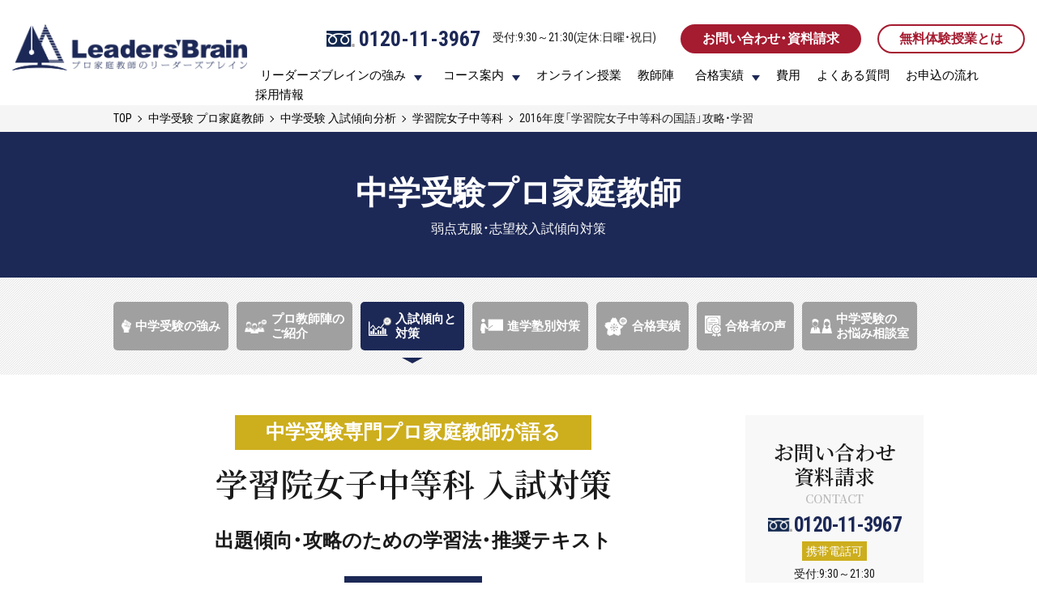

--- FILE ---
content_type: text/html; charset=UTF-8
request_url: https://www.waseda-eg.com/tyuuju/nyusikeikou/gakushuin/kokugo-2016/
body_size: 18361
content:
<!DOCTYPE html>
<html lang="ja" xmlns="http://www.w3.org/1999/xhtml">
<head>
<meta charset="UTF-8">
<meta id="viewport" name="viewport" content="width=device-width, initial-scale=1.0, maximum-scale=1.0">


<link rel="canonical" href="https://www.waseda-eg.com/tyuuju/nyusikeikou/gakushuin/kokugo/">
<title>2016年度 学習院女子中等科 国語対策 - 中学受験のプロ家庭教師【リーダーズブレイン】</title>

<meta name="description" content="学習院女子中等科受験対策ならプロ家庭教師のリーダーズブレイン。2016年度 学習院女子中等科 国語入試問題の出題傾向を把握した受験対策と学習計画で合格への勉強効率を引き上げます。 ">
<link href="https://www.waseda-eg.com/wp-content/themes/waseda-eg2021/resources/sass/_reset.css" rel="stylesheet" type="text/css">

<script async src="https://s.yimg.jp/images/listing/tool/cv/ytag.js"></script>
<script>
window.yjDataLayer = window.yjDataLayer || [];
function ytag() { yjDataLayer.push(arguments); }
ytag({"type":"ycl_cookie"});
</script>

<script>var global_CurrentDeviceIsMobile = false;</script>

<link href="https://www.waseda-eg.com/wp-content/themes/waseda-eg2021/resources/css/style.css" rel="stylesheet" type="text/css">


<!-- WP SiteManager OGP Tags -->
<meta property="og:title" content="2016年度 学習院女子中等科 国語対策 - 中学受験のプロ家庭教師【リーダーズブレイン】" />
<meta property="og:type" content="article" />
<meta property="og:url" content="https://www.waseda-eg.com/tyuuju/nyusikeikou/gakushuin/kokugo-2016/" />
<meta property="og:site_name" content="プロ家庭教師のリーダーズブレイン -" />

<!-- WP SiteManager Twitter Cards Tags -->
<meta name="twitter:title" content="2016年度 学習院女子中等科 国語対策 - 中学受験のプロ家庭教師【リーダーズブレイン】" />
<meta name="twitter:url" content="https://www.waseda-eg.com/tyuuju/nyusikeikou/gakushuin/kokugo-2016/" />
<meta name="twitter:card" content="summary" />
<meta name='robots' content='max-image-preview:large' />
<style type="text/css">
img.wp-smiley,
img.emoji {
	display: inline !important;
	border: none !important;
	box-shadow: none !important;
	height: 1em !important;
	width: 1em !important;
	margin: 0 0.07em !important;
	vertical-align: -0.1em !important;
	background: none !important;
	padding: 0 !important;
}
</style>
	<link rel='stylesheet' id='wp-block-library-css' href='https://www.waseda-eg.com/wp-includes/css/dist/block-library/style.min.css?ver=6.3.7' type='text/css' media='all' />
<style id='classic-theme-styles-inline-css' type='text/css'>
/*! This file is auto-generated */
.wp-block-button__link{color:#fff;background-color:#32373c;border-radius:9999px;box-shadow:none;text-decoration:none;padding:calc(.667em + 2px) calc(1.333em + 2px);font-size:1.125em}.wp-block-file__button{background:#32373c;color:#fff;text-decoration:none}
</style>
<style id='global-styles-inline-css' type='text/css'>
body{--wp--preset--color--black: #000000;--wp--preset--color--cyan-bluish-gray: #abb8c3;--wp--preset--color--white: #ffffff;--wp--preset--color--pale-pink: #f78da7;--wp--preset--color--vivid-red: #cf2e2e;--wp--preset--color--luminous-vivid-orange: #ff6900;--wp--preset--color--luminous-vivid-amber: #fcb900;--wp--preset--color--light-green-cyan: #7bdcb5;--wp--preset--color--vivid-green-cyan: #00d084;--wp--preset--color--pale-cyan-blue: #8ed1fc;--wp--preset--color--vivid-cyan-blue: #0693e3;--wp--preset--color--vivid-purple: #9b51e0;--wp--preset--gradient--vivid-cyan-blue-to-vivid-purple: linear-gradient(135deg,rgba(6,147,227,1) 0%,rgb(155,81,224) 100%);--wp--preset--gradient--light-green-cyan-to-vivid-green-cyan: linear-gradient(135deg,rgb(122,220,180) 0%,rgb(0,208,130) 100%);--wp--preset--gradient--luminous-vivid-amber-to-luminous-vivid-orange: linear-gradient(135deg,rgba(252,185,0,1) 0%,rgba(255,105,0,1) 100%);--wp--preset--gradient--luminous-vivid-orange-to-vivid-red: linear-gradient(135deg,rgba(255,105,0,1) 0%,rgb(207,46,46) 100%);--wp--preset--gradient--very-light-gray-to-cyan-bluish-gray: linear-gradient(135deg,rgb(238,238,238) 0%,rgb(169,184,195) 100%);--wp--preset--gradient--cool-to-warm-spectrum: linear-gradient(135deg,rgb(74,234,220) 0%,rgb(151,120,209) 20%,rgb(207,42,186) 40%,rgb(238,44,130) 60%,rgb(251,105,98) 80%,rgb(254,248,76) 100%);--wp--preset--gradient--blush-light-purple: linear-gradient(135deg,rgb(255,206,236) 0%,rgb(152,150,240) 100%);--wp--preset--gradient--blush-bordeaux: linear-gradient(135deg,rgb(254,205,165) 0%,rgb(254,45,45) 50%,rgb(107,0,62) 100%);--wp--preset--gradient--luminous-dusk: linear-gradient(135deg,rgb(255,203,112) 0%,rgb(199,81,192) 50%,rgb(65,88,208) 100%);--wp--preset--gradient--pale-ocean: linear-gradient(135deg,rgb(255,245,203) 0%,rgb(182,227,212) 50%,rgb(51,167,181) 100%);--wp--preset--gradient--electric-grass: linear-gradient(135deg,rgb(202,248,128) 0%,rgb(113,206,126) 100%);--wp--preset--gradient--midnight: linear-gradient(135deg,rgb(2,3,129) 0%,rgb(40,116,252) 100%);--wp--preset--font-size--small: 13px;--wp--preset--font-size--medium: 20px;--wp--preset--font-size--large: 36px;--wp--preset--font-size--x-large: 42px;--wp--preset--spacing--20: 0.44rem;--wp--preset--spacing--30: 0.67rem;--wp--preset--spacing--40: 1rem;--wp--preset--spacing--50: 1.5rem;--wp--preset--spacing--60: 2.25rem;--wp--preset--spacing--70: 3.38rem;--wp--preset--spacing--80: 5.06rem;--wp--preset--shadow--natural: 6px 6px 9px rgba(0, 0, 0, 0.2);--wp--preset--shadow--deep: 12px 12px 50px rgba(0, 0, 0, 0.4);--wp--preset--shadow--sharp: 6px 6px 0px rgba(0, 0, 0, 0.2);--wp--preset--shadow--outlined: 6px 6px 0px -3px rgba(255, 255, 255, 1), 6px 6px rgba(0, 0, 0, 1);--wp--preset--shadow--crisp: 6px 6px 0px rgba(0, 0, 0, 1);}:where(.is-layout-flex){gap: 0.5em;}:where(.is-layout-grid){gap: 0.5em;}body .is-layout-flow > .alignleft{float: left;margin-inline-start: 0;margin-inline-end: 2em;}body .is-layout-flow > .alignright{float: right;margin-inline-start: 2em;margin-inline-end: 0;}body .is-layout-flow > .aligncenter{margin-left: auto !important;margin-right: auto !important;}body .is-layout-constrained > .alignleft{float: left;margin-inline-start: 0;margin-inline-end: 2em;}body .is-layout-constrained > .alignright{float: right;margin-inline-start: 2em;margin-inline-end: 0;}body .is-layout-constrained > .aligncenter{margin-left: auto !important;margin-right: auto !important;}body .is-layout-constrained > :where(:not(.alignleft):not(.alignright):not(.alignfull)){max-width: var(--wp--style--global--content-size);margin-left: auto !important;margin-right: auto !important;}body .is-layout-constrained > .alignwide{max-width: var(--wp--style--global--wide-size);}body .is-layout-flex{display: flex;}body .is-layout-flex{flex-wrap: wrap;align-items: center;}body .is-layout-flex > *{margin: 0;}body .is-layout-grid{display: grid;}body .is-layout-grid > *{margin: 0;}:where(.wp-block-columns.is-layout-flex){gap: 2em;}:where(.wp-block-columns.is-layout-grid){gap: 2em;}:where(.wp-block-post-template.is-layout-flex){gap: 1.25em;}:where(.wp-block-post-template.is-layout-grid){gap: 1.25em;}.has-black-color{color: var(--wp--preset--color--black) !important;}.has-cyan-bluish-gray-color{color: var(--wp--preset--color--cyan-bluish-gray) !important;}.has-white-color{color: var(--wp--preset--color--white) !important;}.has-pale-pink-color{color: var(--wp--preset--color--pale-pink) !important;}.has-vivid-red-color{color: var(--wp--preset--color--vivid-red) !important;}.has-luminous-vivid-orange-color{color: var(--wp--preset--color--luminous-vivid-orange) !important;}.has-luminous-vivid-amber-color{color: var(--wp--preset--color--luminous-vivid-amber) !important;}.has-light-green-cyan-color{color: var(--wp--preset--color--light-green-cyan) !important;}.has-vivid-green-cyan-color{color: var(--wp--preset--color--vivid-green-cyan) !important;}.has-pale-cyan-blue-color{color: var(--wp--preset--color--pale-cyan-blue) !important;}.has-vivid-cyan-blue-color{color: var(--wp--preset--color--vivid-cyan-blue) !important;}.has-vivid-purple-color{color: var(--wp--preset--color--vivid-purple) !important;}.has-black-background-color{background-color: var(--wp--preset--color--black) !important;}.has-cyan-bluish-gray-background-color{background-color: var(--wp--preset--color--cyan-bluish-gray) !important;}.has-white-background-color{background-color: var(--wp--preset--color--white) !important;}.has-pale-pink-background-color{background-color: var(--wp--preset--color--pale-pink) !important;}.has-vivid-red-background-color{background-color: var(--wp--preset--color--vivid-red) !important;}.has-luminous-vivid-orange-background-color{background-color: var(--wp--preset--color--luminous-vivid-orange) !important;}.has-luminous-vivid-amber-background-color{background-color: var(--wp--preset--color--luminous-vivid-amber) !important;}.has-light-green-cyan-background-color{background-color: var(--wp--preset--color--light-green-cyan) !important;}.has-vivid-green-cyan-background-color{background-color: var(--wp--preset--color--vivid-green-cyan) !important;}.has-pale-cyan-blue-background-color{background-color: var(--wp--preset--color--pale-cyan-blue) !important;}.has-vivid-cyan-blue-background-color{background-color: var(--wp--preset--color--vivid-cyan-blue) !important;}.has-vivid-purple-background-color{background-color: var(--wp--preset--color--vivid-purple) !important;}.has-black-border-color{border-color: var(--wp--preset--color--black) !important;}.has-cyan-bluish-gray-border-color{border-color: var(--wp--preset--color--cyan-bluish-gray) !important;}.has-white-border-color{border-color: var(--wp--preset--color--white) !important;}.has-pale-pink-border-color{border-color: var(--wp--preset--color--pale-pink) !important;}.has-vivid-red-border-color{border-color: var(--wp--preset--color--vivid-red) !important;}.has-luminous-vivid-orange-border-color{border-color: var(--wp--preset--color--luminous-vivid-orange) !important;}.has-luminous-vivid-amber-border-color{border-color: var(--wp--preset--color--luminous-vivid-amber) !important;}.has-light-green-cyan-border-color{border-color: var(--wp--preset--color--light-green-cyan) !important;}.has-vivid-green-cyan-border-color{border-color: var(--wp--preset--color--vivid-green-cyan) !important;}.has-pale-cyan-blue-border-color{border-color: var(--wp--preset--color--pale-cyan-blue) !important;}.has-vivid-cyan-blue-border-color{border-color: var(--wp--preset--color--vivid-cyan-blue) !important;}.has-vivid-purple-border-color{border-color: var(--wp--preset--color--vivid-purple) !important;}.has-vivid-cyan-blue-to-vivid-purple-gradient-background{background: var(--wp--preset--gradient--vivid-cyan-blue-to-vivid-purple) !important;}.has-light-green-cyan-to-vivid-green-cyan-gradient-background{background: var(--wp--preset--gradient--light-green-cyan-to-vivid-green-cyan) !important;}.has-luminous-vivid-amber-to-luminous-vivid-orange-gradient-background{background: var(--wp--preset--gradient--luminous-vivid-amber-to-luminous-vivid-orange) !important;}.has-luminous-vivid-orange-to-vivid-red-gradient-background{background: var(--wp--preset--gradient--luminous-vivid-orange-to-vivid-red) !important;}.has-very-light-gray-to-cyan-bluish-gray-gradient-background{background: var(--wp--preset--gradient--very-light-gray-to-cyan-bluish-gray) !important;}.has-cool-to-warm-spectrum-gradient-background{background: var(--wp--preset--gradient--cool-to-warm-spectrum) !important;}.has-blush-light-purple-gradient-background{background: var(--wp--preset--gradient--blush-light-purple) !important;}.has-blush-bordeaux-gradient-background{background: var(--wp--preset--gradient--blush-bordeaux) !important;}.has-luminous-dusk-gradient-background{background: var(--wp--preset--gradient--luminous-dusk) !important;}.has-pale-ocean-gradient-background{background: var(--wp--preset--gradient--pale-ocean) !important;}.has-electric-grass-gradient-background{background: var(--wp--preset--gradient--electric-grass) !important;}.has-midnight-gradient-background{background: var(--wp--preset--gradient--midnight) !important;}.has-small-font-size{font-size: var(--wp--preset--font-size--small) !important;}.has-medium-font-size{font-size: var(--wp--preset--font-size--medium) !important;}.has-large-font-size{font-size: var(--wp--preset--font-size--large) !important;}.has-x-large-font-size{font-size: var(--wp--preset--font-size--x-large) !important;}
.wp-block-navigation a:where(:not(.wp-element-button)){color: inherit;}
:where(.wp-block-post-template.is-layout-flex){gap: 1.25em;}:where(.wp-block-post-template.is-layout-grid){gap: 1.25em;}
:where(.wp-block-columns.is-layout-flex){gap: 2em;}:where(.wp-block-columns.is-layout-grid){gap: 2em;}
.wp-block-pullquote{font-size: 1.5em;line-height: 1.6;}
</style>
<link rel='stylesheet' id='style-awesome-css' href='https://www.waseda-eg.com/wp-content/themes/waseda-eg2021/resources/css/font-awesome.min.css?ver=1.0' type='text/css' media='all' />
<link rel='stylesheet' id='jquery-lazyloadxt-fadein-css-css' href='//www.waseda-eg.com/wp-content/plugins/a3-lazy-load/assets/css/jquery.lazyloadxt.fadein.css?ver=6.3.7' type='text/css' media='all' />
<link rel='stylesheet' id='a3a3_lazy_load-css' href='//www.waseda-eg.com/wp-content/uploads/sass/a3_lazy_load.min.css?ver=1750668769' type='text/css' media='all' />
<script type='text/javascript' src='https://www.waseda-eg.com/wp-includes/js/jquery/jquery.min.js?ver=3.7.0' id='jquery-core-js'></script>
<script type='text/javascript' src='https://www.waseda-eg.com/wp-includes/js/jquery/jquery-migrate.min.js?ver=3.4.1' id='jquery-migrate-js'></script>
<link rel="EditURI" type="application/rsd+xml" title="RSD" href="https://www.waseda-eg.com/xmlrpc.php?rsd" />
<meta name="generator" content="WordPress 6.3.7" />
<link rel='shortlink' href='https://www.waseda-eg.com/?p=6792' />
<style type="text/css">.recentcomments a{display:inline !important;padding:0 !important;margin:0 !important;}</style>
<script type='text/javascript' src="https://ajax.googleapis.com/ajax/libs/jquery/1.7.2/jquery.min.js"></script>

<link rel="stylesheet" href="https://cdn.jsdelivr.net/npm/yakuhanjp@3.3.1/dist/css/yakuhanjp-narrow.min.css">
<link rel="stylesheet" href="https://cdn.jsdelivr.net/npm/yakuhanjp@3.3.1/dist/css/yakuhanmp.min.css">
<link rel="stylesheet" href="https://cdn.jsdelivr.net/npm/yakuhanjp@3.3.1/dist/css/yakuhanmp-noto.min.css">

<link href="https://www.waseda-eg.com/wp-content/themes/waseda-eg2021/css/magnific-popup.css" rel="stylesheet" type="text/css">
<script src="https://www.waseda-eg.com/wp-content/themes/waseda-eg2021/js/jquery.magnific-popup.min.js"></script>
<link href="https://www.waseda-eg.com/wp-content/themes/waseda-eg2021/css/slick.css" rel="stylesheet" type="text/css">
<link href="https://www.waseda-eg.com/wp-content/themes/waseda-eg2021/css/slick-theme.css" rel="stylesheet" type="text/css">
<link href="https://www.waseda-eg.com/wp-content/themes/waseda-eg2021/css/renew-style.css?date=20240423" rel="stylesheet" type="text/css">

	<link href="https://www.waseda-eg.com/wp-content/themes/waseda-eg2021/css/renew-under.css" rel="stylesheet" type="text/css">
	
<link href="https://fonts.googleapis.com/css2?family=EB+Garamond:wght@400;600&family=Roboto+Condensed:wght@400;700&family=Noto+Serif+JP:wght@400;600&display=swap" rel="stylesheet">

<!-- Google Tag Manager -->
<script>(function(w,d,s,l,i){w[l]=w[l]||[];w[l].push({'gtm.start':
new Date().getTime(),event:'gtm.js'});var f=d.getElementsByTagName(s)[0],
j=d.createElement(s),dl=l!='dataLayer'?'&l='+l:'';j.async=true;j.src=
'https://www.googletagmanager.com/gtm.js?id='+i+dl;f.parentNode.insertBefore(j,f);
})(window,document,'script','dataLayer','GTM-KDML5C');</script>
<!-- End Google Tag Manager -->

<link href="https://www.waseda-eg.com/wp-content/themes/waseda-eg2021/addons/common.css" rel="stylesheet" type="text/css">
<script type='text/javascript' src="https://www.waseda-eg.com/wp-content/themes/waseda-eg2021/addons/common.js?date=20240423"></script>

<script type="application/ld+json">
{
	"@context" : "https://schema.org",
	"@type" : "BreadcrumbList",
	"itemListElement":[
		{
			"@type" : "ListItem",
			"position" : 1,
			"name" : "TOP",
			"item" : "https://www.waseda-eg.com/"
		}
		,
		{
			"@type" : "ListItem",
			"position" : 2,
			"name" : "中学受験 プロ家庭教師",
			"item" : "https://www.waseda-eg.com/tyuuju/"
		}
		,
		{
			"@type" : "ListItem",
			"position" : 3,
			"name" : "中学受験 入試傾向分析",
			"item" : "https://www.waseda-eg.com/tyuuju/nyusikeikou/"
		}
		,
		{
			"@type" : "ListItem",
			"position" : 4,
			"name" : "学習院女子中等科",
			"item" : "https://www.waseda-eg.com/tyuuju/nyusikeikou/gakushuin/"
		}
		,
		{
			"@type" : "ListItem",
			"position" : 5,
			"name" : "2016年度「学習院女子中等科の国語」攻略・学習",
			"item" : "https://www.waseda-eg.com/tyuuju/nyusikeikou/gakushuin/kokugo-2016/"
		}
	]
}
</script>

</head>

<body data-rsssl=1  id="sub" class="tyuuju-single nyusikeikou gakushuin kokugo-2016">
<!-- Google Tag Manager (noscript) -->
<noscript><iframe src="https://www.googletagmanager.com/ns.html?id=GTM-KDML5C"
height="0" width="0" style="display:none;visibility:hidden"></iframe></noscript>
<!-- End Google Tag Manager (noscript) -->


<script>
//document.cookie = "loadingScreen=1; path=/;";
</script>




<header class="l-header">
	<div class="l-header-main">
		<h1 class="l-header-logo">
			<a href="https://www.waseda-eg.com/">
				<img src="https://www.waseda-eg.com/wp-content/themes/waseda-eg2021/images/common/logo-leaders-brain.png" alt="厳選されたプロ家庭教師をご希望に応じて紹介します。 プロ家庭教師のリーダーズブレイン" width="300" />
			</a>
		</h1>
		
				
		<div class="l-navi-box">
			<div class="l-help-box">
				<div class="l-help-tel">
					<div class="l-help-tel__num">
						0120-11-3967
					</div>
					<div class="l-help-tel__open">
						受付:9:30～21:30(定休:日曜・祝日)
					</div>
				</div>
				<nav class="l-help-navi">
					<ul class="l-help-navi-list">
						<li class="l-help-navi-list__item">
							<a class="c-btn is-primary" href="https://www.waseda-eg.com/inquiry/">お問い合わせ・資料請求</a>
						</li>
						<li class="l-help-navi-list__item">
							<a class="c-btn" href="https://www.waseda-eg.com/experience/">無料体験授業とは</a>
						</li>
					</ul>
				</nav>
			</div>
			<nav class="l-main-navi">
				<ul class="l-main-navi-list">
					<li class="l-main-navi-list__item">
						<button class="l-main-navi-list__link is-btn js-mega-menu-btn">
							リーダーズブレインの強み
						</button>
						<div class="l-mega-menu js-mega-menu-contents">
							<div class="u-container">
								<ul class="l-forte-navi-list">
									<li class="l-forte-navi-list__item">
										<a class="l-forte-navi-list__link" href="https://www.waseda-eg.com/value/">
											<div class="l-forte-navi-list__img">
												<img data-src="https://www.waseda-eg.com/wp-content/themes/waseda-eg2021/images/header-course-icon-reason.png" alt="" />
											</div>
											<div class="l-forte-navi-list__txt">
												選ばれる4つの理由
											</div>
										</a>
									</li>
									<li class="l-forte-navi-list__item">
										<a class="l-forte-navi-list__link" href="https://www.waseda-eg.com/system/">
											<div class="l-forte-navi-list__img">
												<img data-src="https://www.waseda-eg.com/wp-content/themes/waseda-eg2021/images/header-course-icon-system.png" alt="" />
											</div>
											<div class="l-forte-navi-list__txt">
												安心のシステム
											</div>
										</a>
									</li>
									<li class="l-forte-navi-list__item">
										<a class="l-forte-navi-list__link" href="https://www.waseda-eg.com/speed/">
											<div class="l-forte-navi-list__img">
												<img data-src="https://www.waseda-eg.com/wp-content/themes/waseda-eg2021/images/header-course-icon-speed.png" alt="" />
											</div>
											<div class="l-forte-navi-list__txt">
											丁寧にスピード対応
											</div>
										</a>
									</li>
									<!-- <li class="l-forte-navi-list__item">
										<a class="l-forte-navi-list__link" href="https://www.waseda-eg.com/lbonline/">
											<div class="l-forte-navi-list__img">
												<img data-src="https://www.waseda-eg.com/wp-content/themes/waseda-eg2021/images/header-course-icon-online.png" alt="" />
											</div>
											<div class="l-forte-navi-list__txt">
												オンライン授業
											</div>
										</a>
									</li> -->
								</ul>
							</div>
						</div><!-- /.l-mega-menu -->
					</li>
					<li class="l-main-navi-list__item">
						<button class="l-main-navi-list__link is-btn js-mega-menu-btn">
							コース案内
						</button>
						<div class="l-mega-menu js-mega-menu-contents is-cource_information">
							<div class="u-container">
								<div class="l-course-navi is-col1">
									<h2 class="l-course-navi__ttl">
										学年別
									</h2>
									<div class="l-course-navi__bg is-col1">
										<div class="l-course-navi__category">
											<h3 class="l-course-navi__ttl-sub">
												<a href="https://www.waseda-eg.com/syouju/">小学校受験</a>
											</h3>
										</div>
										<div class="l-course-navi__category">
											<h3 class="l-course-navi__ttl-sub">
												<a href="https://www.waseda-eg.com/tyuuju/">中学受験</a>
											</h3>
											<ul class="l-course-navi-list">
												<li class="l-course-navi-list__item">
													<a class="l-course-navi-list__link" href="https://www.waseda-eg.com/tyuuju/advantage/">中学受験の強み</a>
												</li>
												<li class="l-course-navi-list__item">
													<a class="l-course-navi-list__link" href="https://www.waseda-eg.com/tyuuju/teachers/">プロ家庭教師陣</a>
												</li>
												<li class="l-course-navi-list__item">
													<a class="l-course-navi-list__link" href="https://www.waseda-eg.com/tyuuju/nyusikeikou/">入試傾向と対策</a>
												</li>
												<li class="l-course-navi-list__item">
													<a class="l-course-navi-list__link" href="https://www.waseda-eg.com/tyuuju/advice/">進学塾別対策</a>
												</li>
												<li class="l-course-navi-list__item">
													<a class="l-course-navi-list__link" href="https://www.waseda-eg.com/tyuuju/trouble/">中学受験のお悩み相談室</a>
												</li>
												<li class="l-course-navi-list__item">
													<a class="l-course-navi-list__link" href="https://www.waseda-eg.com/tyuuju/results/">合格実績</a>
												</li>
												<li class="l-course-navi-list__item">
													<a class="l-course-navi-list__link" href="https://www.waseda-eg.com/tyuuju/goukakutaikenki/">中学受験 合格者の声</a>
												</li>
											</ul>
										</div>
										<div class="l-course-navi__category">
											<h3 class="l-course-navi__ttl-sub">
												<a href="https://www.waseda-eg.com/kouju/">高校受験</a>
											</h3>
											<ul class="l-course-navi-list">
												<li class="l-course-navi-list__item">
													<a class="l-course-navi-list__link" href="https://www.waseda-eg.com/kouju/nyusikeikou/">入試傾向と対策</a>
												</li>
												<li class="l-course-navi-list__item">
													<a class="l-course-navi-list__link" href="https://www.waseda-eg.com/kouju/results/">合格実績</a>
												</li>
												<li class="l-course-navi-list__item">
													<a class="l-course-navi-list__link" href="https://www.waseda-eg.com/kouju/goukakutaikenki/">合格体験記</a>
												</li>
											</ul>
										</div>
										<div class="l-course-navi__category">
											<h3 class="l-course-navi__ttl-sub">
												<a href="https://www.waseda-eg.com/daiju/">大学受験</a>
											</h3>
											<ul class="l-course-navi-list">
												<li class="l-course-navi-list__item">
													<a class="l-course-navi-list__link" href="https://www.waseda-eg.com/daiju/advantage/">大学受験の強み</a>
												</li>
												<li class="l-course-navi-list__item">
													<a class="l-course-navi-list__link" href="https://www.waseda-eg.com/daiju/teachers/">プロ家庭教師陣</a>
												</li>
												<li class="l-course-navi-list__item">
													<a class="l-course-navi-list__link" href="https://www.waseda-eg.com/daiju/nyusikeikou/">入試傾向と対策</a>
												</li>
												<li class="l-course-navi-list__item">
													<a class="l-course-navi-list__link" href="https://www.waseda-eg.com/daiju/results/">合格実績</a>
												</li>
												<li class="l-course-navi-list__item">
													<a class="l-course-navi-list__link" href="https://www.waseda-eg.com/daiju/voice/">大学受験 合格者の声</a>
												</li>
											</ul>
											<h3 class="l-course-navi__ttl-sub">
												<a href="https://www.waseda-eg.com/naibu/">中高一貫校生対策</a>
											</h3>
										</div>
									</div><!-- /.l-course-navi__bg -->
								</div><!-- /.l-course-navi -->

								<div class="l-course-navi-box">
									<div class="l-course-navi">
										<h2 class="l-course-navi__ttl">
											医学部
										</h2>
										<div class="l-course-navi__bg">
											<h3 class="l-course-navi__ttl-sub">
												<a href="https://www.waseda-eg.com/idai/">医学部受験</a>
											</h3>
											<ul class="l-course-navi-list">
												<li class="l-course-navi-list__item">
													<a class="l-course-navi-list__link" href="https://www.waseda-eg.com/idai/teachers/">プロ家庭教師陣</a>
												</li>
												<li class="l-course-navi-list__item">
													<a class="l-course-navi-list__link" href="https://www.waseda-eg.com/idai/nyusikeikou/">入試傾向と対策</a>
												</li>
												<li class="l-course-navi-list__item">
													<a class="l-course-navi-list__link" href="https://www.waseda-eg.com/idai/results/">合格実績</a>
												</li>
												<li class="l-course-navi-list__item">
													<a class="l-course-navi-list__link" href="https://www.waseda-eg.com/idai/voice/">医大・医学部受験 合格者の声</a>
												</li>
											</ul>
										</div>
									</div><!-- /.l-course-navi -->

									<div class="l-course-navi">
										<h2 class="l-course-navi__ttl">
											授業スタイル
										</h2>
										<div class="l-course-navi__bg">
											<ul class="l-course-navi-sub-list">
												<li class="l-course-navi__ttl-sub">
													<a href="https://www.waseda-eg.com/lbonline/">オンライン授業</a>
												</li>
												<li class="l-course-navi__ttl-sub">
													<a href="https://www.waseda-eg.com/kobetukyoushitu/">教室個別指導</a>
												</li>
												<li class="l-course-navi__ttl-sub">
													<a href="https://www.waseda-eg.com/area/">プロ教師訪問対応地域</a>
												</li>
											</ul>
										</div>
									</div><!-- /.l-course-navi -->

									<div class="l-course-navi">
										<h2 class="l-course-navi__ttl">
											その他
										</h2>
										<div class="l-course-navi__bg">
											<ul class="l-course-navi-sub-list">
												<li class="l-course-navi__ttl-sub">
													<a href="https://www.waseda-eg.com/tanki-freeplan/">短期フリープラン</a>
												</li>
												<li class="l-course-navi__ttl-sub">
													<a href="https://www.waseda-eg.com/eiken-taisaku/">プロ家庭教師の英検®対策</a>
												</li>
											</ul>
										</div>
									</div><!-- /.l-course-navi -->
								</div><!-- /.l-course-navi-box -->
							</div><!-- /.u-container -->
						</div><!-- /.l-mega-menu -->
					</li>
					<li class="l-main-navi-list__item">
						<a href="https://www.waseda-eg.com/lbonline/" class="l-main-navi-list__link">
							オンライン授業
						</a>
					</li>
					<li class="l-main-navi-list__item">
						<a href="https://www.waseda-eg.com/introduction/" class="l-main-navi-list__link">
							教師陣
						</a>
					</li>
					<li class="l-main-navi-list__item">
						<button class="l-main-navi-list__link is-btn js-mega-menu-btn">
							合格実績
						</button>
						<div class="l-mega-menu js-mega-menu-contents">
							<div class="u-container">
								<ul class="l-forte-navi-list">
									<li class="l-forte-navi-list__item">
										<a class="l-forte-navi-list__link" href="https://www.waseda-eg.com/tyuuju/results/">
											<div class="l-forte-navi-list__txt">
												中学受験<br />
												合格実績
											</div>
										</a>
									</li>
									<li class="l-forte-navi-list__item">
										<a class="l-forte-navi-list__link" href="https://www.waseda-eg.com/kouju/results/">
											<div class="l-forte-navi-list__txt">
												高校受験<br />
												合格実績
											</div>
										</a>
									</li>
									<li class="l-forte-navi-list__item">
										<a class="l-forte-navi-list__link" href="https://www.waseda-eg.com/daiju/results/">
											<div class="l-forte-navi-list__txt">
												大学受験<br />
												合格実績
											</div>
										</a>
									</li>
									<li class="l-forte-navi-list__item">
										<a class="l-forte-navi-list__link" href="https://www.waseda-eg.com/idai/results/">
											<div class="l-forte-navi-list__txt">
												医大・医学部受験<br />
												合格実績
											</div>
										</a>
									</li>
								</ul>
							</div>
						</div><!-- /.l-mega-menu -->
					</li>
					<li class="l-main-navi-list__item">
						<a href="https://www.waseda-eg.com/expenses/" class="l-main-navi-list__link">
						費用
						</a>
					</li>
					<li class="l-main-navi-list__item">
						<a href="https://www.waseda-eg.com/faq/" class="l-main-navi-list__link">
							よくある質問
						</a>
					</li>
					<li class="l-main-navi-list__item">
						<a href="https://www.waseda-eg.com/flow/" class="l-main-navi-list__link">
							お申込の流れ
						</a>
					</li>
					<li class="l-main-navi-list__item">
						<a href="https://www.waseda-eg.com/recruit/proteacher/" class="l-main-navi-list__link">
							採用情報
						</a>
					</li>
				</ul>
			</nav>
		</div><!-- /.l-navi-box -->


		

	</div><!-- /.l-header-main -->
</header><!-- /.l-header -->




<!-- single tyuuju nyusikeikou common -->


<nav class="l-breadcrumbs">
	<div class="u-container">
		<ul class="l-breadcrumbs-list">
			<li class="l-breadcrumbs-list__item">
				<a href="https://www.waseda-eg.com/">
					TOP
				</a>
			</li>
			<li class="l-breadcrumbs-list__item">
				<a href="https://www.waseda-eg.com/tyuuju/">
					中学受験 プロ家庭教師
				</a>
			</li>
			<li class="l-breadcrumbs-list__item">
				<a href="https://www.waseda-eg.com/tyuuju/nyusikeikou/">
					中学受験 入試傾向分析
				</a>
			</li>
			<li class="l-breadcrumbs-list__item">
				<a href="https://www.waseda-eg.com/tyuuju/nyusikeikou/gakushuin/">
					学習院女子中等科				</a>
			</li>
			<li class="l-breadcrumbs-list__item">
								2016年度「学習院女子中等科の国語」攻略・学習
			</li>
		</ul>
	</div>
</nav>


<main class="l-main">
<div class="c-sub-navi02-wrap js-fixed-top-menu-wrap">
	<nav class="c-sub-navi02 js-fixed-top-menu is-nav-tyuuju u-sp-only" data-fixed-media="sp">
		<div class="u-container">
			<ul class="c-sub-navi02-list">
				<li class="c-sub-navi02-list__item is-tyuuju">
					<a class="c-sub-navi02-list__link" href="https://www.waseda-eg.com/tyuuju/advantage/">
						<div class="c-sub-navi02-list__txt">4つの強み</div>
					</a>
				</li>
				<li class="c-sub-navi02-list__item is-tyuuju">
					<a class="c-sub-navi02-list__link" href="https://www.waseda-eg.com/tyuuju/teachers/">
						<div class="c-sub-navi02-list__txt">教師紹介</div>
					</a>
				</li>
				<li class="c-sub-navi02-list__item is-tyuuju">
					<a class="c-sub-navi02-list__link" href="https://www.waseda-eg.com/tyuuju/nyusikeikou/">
						<div class="c-sub-navi02-list__txt">志望校対策</div>
					</a>
				</li>
				<li class="c-sub-navi02-list__item is-tyuuju">
					<a class="c-sub-navi02-list__link" href="https://www.waseda-eg.com/tyuuju/results/">
						<div class="c-sub-navi02-list__txt">合格体験記</div>
					</a>
				</li>
				<li class="c-sub-navi02-list__item is-tyuuju">
					<a class="c-sub-navi02-list__link" href="https://www.waseda-eg.com/tyuuju/advice/">
						<div class="c-sub-navi02-list__txt">塾別対策</div>
					</a>
				</li>
			</ul>
		</div>
	</nav><!-- /.c-sub-navi02 -->
</div>

<script>
window.addEventListener("DOMContentLoaded",function(){
	var obj = document.querySelectorAll(".c-sub-navi02 a");
	for(let i=0;i<obj.length;i++){
		if(window.location.href.indexOf(obj[i].href) != -1){
			obj[i].className += " is-current";
		}
	}
});
</script>
	<section class="l-section">
		<div class="l-section-head">
			<div class="l-section-head__ttl u-container">
				中学受験プロ家庭教師
				<span>
					弱点克服・志望校入試傾向対策
				</span>
			</div>
		</div>

		<nav class="c-sub-navi is-nav-tyuuju u-pc-only">
	<div class="u-container">
		<ul class="c-sub-navi-list">
			<li class="c-sub-navi-list__item is-tyuuju">
				<a class="c-sub-navi-list__link" href="https://www.waseda-eg.com/tyuuju/advantage/">
					<div class="c-sub-navi-list__img">
						<img src="https://www.waseda-eg.com/wp-content/themes/waseda-eg2021/images/tyuuju/exam-navi-icon-value.png" alt="" width="25" />
					</div>
					<div class="c-sub-navi-list__txt">
						中学受験の強み
					</div>
				</a>
			</li>
			<li class="c-sub-navi-list__item is-tyuuju">
				<a class="c-sub-navi-list__link" href="https://www.waseda-eg.com/tyuuju/teachers/">
					<div class="c-sub-navi-list__img">
						<img src="https://www.waseda-eg.com/wp-content/themes/waseda-eg2021/images/tyuuju/exam-navi-icon-teacher-tyuuju.png" alt="" width="60" />
					</div>
					<div class="c-sub-navi-list__txt">
						プロ教師陣の<br />ご紹介
					</div>
				</a>
			</li>
			<li class="c-sub-navi-list__item is-tyuuju">
				<a class="c-sub-navi-list__link" href="https://www.waseda-eg.com/tyuuju/nyusikeikou/">
					<div class="c-sub-navi-list__img">
						<img src="https://www.waseda-eg.com/wp-content/themes/waseda-eg2021/images/tyuuju/exam-navi-icon-measure-tyuuju.png" alt="" width="50" />
					</div>
					<div class="c-sub-navi-list__txt">
						入試傾向と<br />対策
					</div>
				</a>
			</li>
			<li class="c-sub-navi-list__item is-tyuuju">
				<a class="c-sub-navi-list__link" href="https://www.waseda-eg.com/tyuuju/advice/">
					<div class="c-sub-navi-list__img">
						<img src="https://www.waseda-eg.com/wp-content/themes/waseda-eg2021/images/tyuuju/exam-navi-icon-school.png" alt="" width="50" />
					</div>
					<div class="c-sub-navi-list__txt">
						進学塾別対策
					</div>
				</a>
			</li>
			<li class="c-sub-navi-list__item is-tyuuju">
				<a class="c-sub-navi-list__link" href="https://www.waseda-eg.com/tyuuju/results/">
					<div class="c-sub-navi-list__img">
						<img src="https://www.waseda-eg.com/wp-content/themes/waseda-eg2021/images/tyuuju/exam-navi-icon-achievement-tyuuju.png" alt="" width="40" />
					</div>
					<div class="c-sub-navi-list__txt">
						合格実績
					</div>
				</a>
			</li>
			<li class="c-sub-navi-list__item is-tyuuju">
				<a class="c-sub-navi-list__link" href="https://www.waseda-eg.com/tyuuju/goukakutaikenki/">
					<div class="c-sub-navi-list__img">
						<img src="https://www.waseda-eg.com/wp-content/themes/waseda-eg2021/images/tyuuju/exam-navi-icon-voice.png" alt="" width="30" />
					</div>
					<div class="c-sub-navi-list__txt">
						合格者の声
					</div>
				</a>
			</li>
			<li class="c-sub-navi-list__item is-tyuuju">
				<a class="c-sub-navi-list__link" href="https://www.waseda-eg.com/tyuuju/trouble/">
					<div class="c-sub-navi-list__img">
						<img src="https://www.waseda-eg.com/wp-content/themes/waseda-eg2021/images/tyuuju/exam-navi-icon-trable.png" alt="" width="50" />
					</div>
					<div class="c-sub-navi-list__txt">
						中学受験の<br />お悩み相談室
					</div>
				</a>
			</li>
		</ul>
	</div>
</nav><!-- /.c-sub-navi -->

<script>
window.addEventListener("DOMContentLoaded",function(){
	var obj = document.querySelectorAll(".c-sub-navi a");
	for(let i=0;i<obj.length;i++){
		if(window.location.href.indexOf(obj[i].href) != -1){
			obj[i].className += " is-current";
		}
	}
});
</script>


		<div class="l-contents-wrap u-container">
			<section class="l-contents-main p-measure-subject">

				<div class="p-measure-detail-ttl">
					<div class="p-measure-detail-ttl__accent">
						中学受験専門プロ家庭教師が語る
					</div>
					<h1 class="p-measure-detail-ttl__main">
						学習院女子中等科 入試対策
					</h1>
					<div class="p-measure-detail-ttl__sub">
						出題傾向・攻略のための学習法・推奨テキスト
					</div>
				</div>

				<div class="p-measure-subject-year">
					<div class="p-measure-subject-year-wrap">
						<button class="p-measure-subject-year__btn js-toggle-btn">
							年度を選択
						</button>
						<div class="p-measure-subject-year__detail js-toggle-contents">
							<ul class="p-measure-subject-year-list">
																	<li class="p-measure-subject-year-list__item is-current">
										<a href="https://www.waseda-eg.com/tyuuju/nyusikeikou/gakushuin/kokugo/" class="p-measure-subject-year-list__link">
											2025										</a>
									</li>
																		<li class="p-measure-subject-year-list__item is-current">
										<a href="https://www.waseda-eg.com/tyuuju/nyusikeikou/gakushuin/kokugo-2024/" class="p-measure-subject-year-list__link">
											2024										</a>
									</li>
																		<li class="p-measure-subject-year-list__item is-current">
										<a href="https://www.waseda-eg.com/tyuuju/nyusikeikou/gakushuin/kokugo-2023/" class="p-measure-subject-year-list__link">
											2023										</a>
									</li>
																		<li class="p-measure-subject-year-list__item is-current">
										<a href="https://www.waseda-eg.com/tyuuju/nyusikeikou/gakushuin/kokugo-2022/" class="p-measure-subject-year-list__link">
											2022										</a>
									</li>
																		<li class="p-measure-subject-year-list__item is-current">
										<a href="https://www.waseda-eg.com/tyuuju/nyusikeikou/gakushuin/kokugo-2021/" class="p-measure-subject-year-list__link">
											2021										</a>
									</li>
																		<li class="p-measure-subject-year-list__item is-current">
										<a href="https://www.waseda-eg.com/tyuuju/nyusikeikou/gakushuin/kokugo-2020/" class="p-measure-subject-year-list__link">
											2020										</a>
									</li>
																		<li class="p-measure-subject-year-list__item is-current">
										<a href="https://www.waseda-eg.com/tyuuju/nyusikeikou/gakushuin/kokugo-2019/" class="p-measure-subject-year-list__link">
											2019										</a>
									</li>
																		<li class="p-measure-subject-year-list__item is-current">
										<a href="https://www.waseda-eg.com/tyuuju/nyusikeikou/gakushuin/kokugo-2018/" class="p-measure-subject-year-list__link">
											2018										</a>
									</li>
																		<li class="p-measure-subject-year-list__item is-current">
										<a href="https://www.waseda-eg.com/tyuuju/nyusikeikou/gakushuin/kokugo-2017/" class="p-measure-subject-year-list__link">
											2017										</a>
									</li>
																		<li class="p-measure-subject-year-list__item is-current">
										<a href="https://www.waseda-eg.com/tyuuju/nyusikeikou/gakushuin/kokugo-2016/" class="p-measure-subject-year-list__link">
											2016										</a>
									</li>
																		<li class="p-measure-subject-year-list__item is-current">
										<a href="https://www.waseda-eg.com/tyuuju/nyusikeikou/gakushuin/kokugo-2015/" class="p-measure-subject-year-list__link">
											2015										</a>
									</li>
																		<li class="p-measure-subject-year-list__item is-current">
										<a href="https://www.waseda-eg.com/tyuuju/nyusikeikou/gakushuin/kokugo-2014/" class="p-measure-subject-year-list__link">
											2014										</a>
									</li>
																</ul>
						</div>
					</div>
				</div><!-- /.p-measure-subject-year -->


				<section class="p-measure-subject-intro">
					<h2 class="c-ttl-sub">
						2016年度「学習院女子中等科の国語」<br />
						攻略のための学習方法
					</h2>
					<div class="p-measure-subject-intro__box u-wp-body">
						<h3><strong>記述問題</strong></h3>
<p>記述問題には、字数指定がない。ただし、解答欄の枠などから、求められる記述総字数は、500字～800字にもなると考えられる。<br />記述総字数は多い方である。書き進める力を、十分に養っておきたい。<br />「物語文の読解記述の方法」をおさえること。そして、どんどん書き進めること。<br />記述練習は、毎日欠かさずに行うこと。「記述対策のテキスト」「取り組んだ読解問題の要約」など、書くための題材は、いくらでもある。<br /><strong><span style="color: #a41034;">学習院女子中の記述対策として有効なのは、毎日書き進めて、書き慣れることである。</span></strong></p>
<h3><strong>速読</strong></h3>
<p>素材文の長さは、合計4000字～6000字程度。<br />設問構成が字数指定のない記述問題中心であることを考えると、ゆっくりと読み進める訳にはいかない。できる限り素早く読み進めたい。<br />場面展開のわかりやすい物語が多いため、てきぱきと読み進めても、文意を見失うことは少ない。<br /><strong><span style="color: #a41034;">過去問演習の際には、素早い読解を常に意識したい。</span></strong></p>
<h3><strong>漢字</strong></h3>
<p>例年、20題ほどの漢字問題が出題されている。基礎から標準のレベルの読み書きが多い。<br /><strong><span style="color: #a41034;">合格を考えると、この部分は、得点源にする必要がある。</span></strong><br />ただし、これらは<strong><span style="color: #a41034;">解答欄に慎重に表記すること</span></strong>。文字の書き表し方に、試験問題に取り組む受験生の姿勢が見える。それを採点者が確認する。そのくらいの気持ちになり、漢字の表記に取り組むと良いだろう。</p>
<h3><strong>過去問演習</strong></h3>
<p>過去問演習に入る際には、以下の点に留意したい。<br />・50分という制限時間内で、答案をすべて埋めつくす癖をつける（空欄をつくらない）。<br />・初めに、解答用紙・問題用紙の全体に目を通す。その時、内容を簡単に確認する。<br />（素材文の長さ、設問構成、解答欄の枠の大きさ、など）<br />・漢字問題は素早く終わらせる。ただし、表記の丁寧さは意識する。<br />・「物語文の読解記述の基本」を意識して取り組む。とにかく書き進める。<br />・書き上げた答案は、必ず中学受験専門の国語の先生に目を通してもらう。先生に添削指導してもらい、今後の学習院女子対策を考えるようにする。<br />・取り組みたい他校の入試問題…雙葉中、白百合中、普連土中、など。</p>
					</div>

						<div class="c-middle-contact">
		<h2 class="c-middle-contact-title">志望校への最短距離を<br />
		<span>プロ家庭教師相談</span></h2>
		<p class="c-middle-contact-btn"><a href="/inquiry/">お問い合わせ・資料請求はこちら</a></p>
	</div>				</section><!-- /.p-measure-subject-intro -->


				
				<section class="p-measure-subject-point">
					<h2 class="c-ttl-sub">
						2016年度「学習院女子中等科の国語」の<br />
						攻略ポイント
					</h2>

					
					<div class="p-measure-subject-point-chara">
						<h4 class="p-measure-subject-point-chara__ttl">
							特徴と時間配分
						</h4>
						<div class="p-measure-subject-point-chara__body u-wp-body">
							<p>物語文の読解問題と漢字の独立問題という構成である。漢字は読み書きが計20ほど出題されている。ここは、素早くていねいに終わらせたい(5分程度以内)。そして、読解問題は、字数指定がない記述問題が中心。設問で求められていることを、正確に記述していきたい。(読解問題に、45分程度)</p>
						</div>
					</div><!-- /.p-measure-subject-point-chara -->

											<div class="p-measure-subject-point-question">
							<h4 class="p-measure-subject-point-question__ttl">
								【大問1：問一】内容理解　							</h4>
							<ul class="p-measure-subject-point-question-category">
																	<li class="p-measure-subject-point-question-category__item">
										<span class="u-bold">難度：</span>標準									</li>
								
								<li class="p-measure-subject-point-question-category__item">
									<span class="u-bold">時間配分：</span>１分								</li>
																<li class="p-measure-subject-point-question-category__item">
									<span class="u-bold">★必答問題</span>
								</li>
															</ul>
							<div class="p-measure-subject-point-question__body u-wp-body">
								<p><strong>問一</strong>　内容理解。記述式。段落最後の表現からわかる。</p>
<p>&nbsp;</p>
							</div>
						</div>
												<div class="p-measure-subject-point-question">
							<h4 class="p-measure-subject-point-question__ttl">
								【大問1：問二】言葉の意味							</h4>
							<ul class="p-measure-subject-point-question-category">
																	<li class="p-measure-subject-point-question-category__item">
										<span class="u-bold">難度：</span>―									</li>
								
								<li class="p-measure-subject-point-question-category__item">
									<span class="u-bold">時間配分：</span>１分								</li>
															</ul>
							<div class="p-measure-subject-point-question__body u-wp-body">
								<p><strong>問二</strong>　言葉の意味。選択式。手ごわいと感じる人もいる。</p>
<p>&nbsp;</p>
							</div>
						</div>
												<div class="p-measure-subject-point-question">
							<h4 class="p-measure-subject-point-question__ttl">
								【大問1：問三】心情理解							</h4>
							<ul class="p-measure-subject-point-question-category">
																	<li class="p-measure-subject-point-question-category__item">
										<span class="u-bold">難度：</span>標準									</li>
								
								<li class="p-measure-subject-point-question-category__item">
									<span class="u-bold">時間配分：</span>２分								</li>
																<li class="p-measure-subject-point-question-category__item">
									<span class="u-bold">★必答問題</span>
								</li>
															</ul>
							<div class="p-measure-subject-point-question__body u-wp-body">
								<p><strong>問三</strong>　心情理解。記述式。字数指定なし。「不思議な」という表現を意識して記述する。</p>
<p>&nbsp;</p>
							</div>
						</div>
												<div class="p-measure-subject-point-question">
							<h4 class="p-measure-subject-point-question__ttl">
								【大問1：問四】場面理解							</h4>
							<ul class="p-measure-subject-point-question-category">
																	<li class="p-measure-subject-point-question-category__item">
										<span class="u-bold">難度：</span>―									</li>
								
								<li class="p-measure-subject-point-question-category__item">
									<span class="u-bold">時間配分：</span>２分								</li>
															</ul>
							<div class="p-measure-subject-point-question__body u-wp-body">
								<p><strong>問四</strong>　場面理解。記述式。字数指定なし。直前の「僕」の言葉から考える。「お前友達おらんし」が手がかりになる。</p>
<p>&nbsp;</p>
							</div>
						</div>
												<div class="p-measure-subject-point-question">
							<h4 class="p-measure-subject-point-question__ttl">
								【大問1：問五】内容理解							</h4>
							<ul class="p-measure-subject-point-question-category">
																	<li class="p-measure-subject-point-question-category__item">
										<span class="u-bold">難度：</span>―									</li>
								
								<li class="p-measure-subject-point-question-category__item">
									<span class="u-bold">時間配分：</span>２分								</li>
															</ul>
							<div class="p-measure-subject-point-question__body u-wp-body">
								<p><strong>問五</strong>　内容理解。記述式。字数指定なし。方言と若者言葉の、それぞれについて記述する。</p>
<p>&nbsp;</p>
							</div>
						</div>
												<div class="p-measure-subject-point-question">
							<h4 class="p-measure-subject-point-question__ttl">
								【大問1：問六】内容理解							</h4>
							<ul class="p-measure-subject-point-question-category">
																	<li class="p-measure-subject-point-question-category__item">
										<span class="u-bold">難度：</span>標準									</li>
								
								<li class="p-measure-subject-point-question-category__item">
									<span class="u-bold">時間配分：</span>２分								</li>
															</ul>
							<div class="p-measure-subject-point-question__body u-wp-body">
								<p><strong>問六</strong>　内容理解。記述式。字数指定なし。「決めつけている」という点に気づけば、書くことに苦労はしない。</p>
<p>&nbsp;</p>
							</div>
						</div>
												<div class="p-measure-subject-point-question">
							<h4 class="p-measure-subject-point-question__ttl">
								【大問1：問七】心情関連							</h4>
							<ul class="p-measure-subject-point-question-category">
																	<li class="p-measure-subject-point-question-category__item">
										<span class="u-bold">難度：</span>―									</li>
								
								<li class="p-measure-subject-point-question-category__item">
									<span class="u-bold">時間配分：</span>２分								</li>
															</ul>
							<div class="p-measure-subject-point-question__body u-wp-body">
								<p><strong>問七</strong>　心情関連。記述式。字数指定なし。「共感」「なぐさめ」などの、二点を記述したい。</p>
<p>&nbsp;</p>
							</div>
						</div>
												<div class="p-measure-subject-point-question">
							<h4 class="p-measure-subject-point-question__ttl">
								【大問1：問八（１）】場面理解							</h4>
							<ul class="p-measure-subject-point-question-category">
																	<li class="p-measure-subject-point-question-category__item">
										<span class="u-bold">難度：</span>―									</li>
								
								<li class="p-measure-subject-point-question-category__item">
									<span class="u-bold">時間配分：</span>１分								</li>
															</ul>
							<div class="p-measure-subject-point-question__body u-wp-body">
								<p><strong>問八(1)</strong>　場面理解。記述式。字数指定なし。「淡々と」の意味をイメージできれば、すぐに書ける。</p>
<p>&nbsp;</p>
							</div>
						</div>
												<div class="p-measure-subject-point-question">
							<h4 class="p-measure-subject-point-question__ttl">
								【大問1：問八（２）】心情理解							</h4>
							<ul class="p-measure-subject-point-question-category">
																	<li class="p-measure-subject-point-question-category__item">
										<span class="u-bold">難度：</span>やや難									</li>
								
								<li class="p-measure-subject-point-question-category__item">
									<span class="u-bold">時間配分：</span>２分								</li>
															</ul>
							<div class="p-measure-subject-point-question__body u-wp-body">
								<p><strong>問八(2)</strong>　心情理解。記述式。字数指定なし。場面の状況から類推できなければ、手ごわい。</p>
<p>&nbsp;</p>
							</div>
						</div>
												<div class="p-measure-subject-point-question">
							<h4 class="p-measure-subject-point-question__ttl">
								【大問1：問九】状況理解							</h4>
							<ul class="p-measure-subject-point-question-category">
																	<li class="p-measure-subject-point-question-category__item">
										<span class="u-bold">難度：</span>やや難									</li>
								
								<li class="p-measure-subject-point-question-category__item">
									<span class="u-bold">時間配分：</span>３分								</li>
															</ul>
							<div class="p-measure-subject-point-question__body u-wp-body">
								<p><strong>問九</strong>　状況理解。記述式。字数指定なし。場面の表現をうまく活用しながら、自分の言葉も使ってまとめる。</p>
<p>&nbsp;</p>
							</div>
						</div>
												<div class="p-measure-subject-point-question">
							<h4 class="p-measure-subject-point-question__ttl">
								【大問1：問十】心情関連							</h4>
							<ul class="p-measure-subject-point-question-category">
																	<li class="p-measure-subject-point-question-category__item">
										<span class="u-bold">難度：</span>標準									</li>
								
								<li class="p-measure-subject-point-question-category__item">
									<span class="u-bold">時間配分：</span>１分								</li>
																<li class="p-measure-subject-point-question-category__item">
									<span class="u-bold">★必答問題</span>
								</li>
															</ul>
							<div class="p-measure-subject-point-question__body u-wp-body">
								<p><strong>問十</strong>　心情関連。記述式。字数指定なし。直後の展開に着目すれば、易しい。</p>
<p>&nbsp;</p>
							</div>
						</div>
												<div class="p-measure-subject-point-question">
							<h4 class="p-measure-subject-point-question__ttl">
								【大問1：問十一】心情理解							</h4>
							<ul class="p-measure-subject-point-question-category">
																	<li class="p-measure-subject-point-question-category__item">
										<span class="u-bold">難度：</span>―									</li>
								
								<li class="p-measure-subject-point-question-category__item">
									<span class="u-bold">時間配分：</span>２分								</li>
															</ul>
							<div class="p-measure-subject-point-question__body u-wp-body">
								<p><strong>問十一</strong>　心情理解。記述式。字数指定なし。「おどろき」と「とまどい」に気づいてほしい。</p>
<p>&nbsp;</p>
							</div>
						</div>
												<div class="p-measure-subject-point-question">
							<h4 class="p-measure-subject-point-question__ttl">
								【大問1：問十二】心情理解							</h4>
							<ul class="p-measure-subject-point-question-category">
																	<li class="p-measure-subject-point-question-category__item">
										<span class="u-bold">難度：</span>―									</li>
								
								<li class="p-measure-subject-point-question-category__item">
									<span class="u-bold">時間配分：</span>２分								</li>
															</ul>
							<div class="p-measure-subject-point-question__body u-wp-body">
								<p><strong>問十二</strong>　心情理解。記述式。字数指定なし。直後で「伝統の冒涜」になると主張している。「僕」が伝統を大切にしていることもつけ加えたい。</p>
							</div>
						</div>
												<div class="p-measure-subject-point-question">
							<h4 class="p-measure-subject-point-question__ttl">
								【大問1：問十三】場面理解							</h4>
							<ul class="p-measure-subject-point-question-category">
																	<li class="p-measure-subject-point-question-category__item">
										<span class="u-bold">難度：</span>標準									</li>
								
								<li class="p-measure-subject-point-question-category__item">
									<span class="u-bold">時間配分：</span>２分								</li>
																<li class="p-measure-subject-point-question-category__item">
									<span class="u-bold">★必答問題</span>
								</li>
															</ul>
							<div class="p-measure-subject-point-question__body u-wp-body">
								<p><strong>問十三</strong>　場面理解。記述式。字数指定なし。「積極性」などに着目したい。</p>
							</div>
						</div>
												<div class="p-measure-subject-point-question">
							<h4 class="p-measure-subject-point-question__ttl">
								【大問1：問十四】主題関連							</h4>
							<ul class="p-measure-subject-point-question-category">
																	<li class="p-measure-subject-point-question-category__item">
										<span class="u-bold">難度：</span>やや難									</li>
								
								<li class="p-measure-subject-point-question-category__item">
									<span class="u-bold">時間配分：</span>３分								</li>
															</ul>
							<div class="p-measure-subject-point-question__body u-wp-body">
								<p><strong>問十四</strong>　主題関連。記述式。字数指定なし。「伝統」と「現代」という点と、「地元にとけこむ三崎」という点について、記述したい。</p>
<p>&nbsp;</p>
							</div>
						</div>
												<div class="p-measure-subject-point-question">
							<h4 class="p-measure-subject-point-question__ttl">
								【大問２①～⑮】漢字の書き							</h4>
							<ul class="p-measure-subject-point-question-category">
																	<li class="p-measure-subject-point-question-category__item">
										<span class="u-bold">難度：</span>標準									</li>
								
								<li class="p-measure-subject-point-question-category__item">
									<span class="u-bold">時間配分：</span>３分								</li>
																<li class="p-measure-subject-point-question-category__item">
									<span class="u-bold">★必答問題</span>
								</li>
															</ul>
							<div class="p-measure-subject-point-question__body u-wp-body">
								<p>&nbsp;</p>
<p>【①～⑮】漢字の書き取り。基礎から標準レベル。確実に得点していきたい。</p>
<p>&nbsp;</p>
<p>&nbsp;</p>
							</div>
						</div>
												<div class="p-measure-subject-point-question">
							<h4 class="p-measure-subject-point-question__ttl">
								【大問２⑯～⑳】漢字の読み							</h4>
							<ul class="p-measure-subject-point-question-category">
																	<li class="p-measure-subject-point-question-category__item">
										<span class="u-bold">難度：</span>標準									</li>
								
								<li class="p-measure-subject-point-question-category__item">
									<span class="u-bold">時間配分：</span>２分								</li>
																<li class="p-measure-subject-point-question-category__item">
									<span class="u-bold">★必答問題</span>
								</li>
															</ul>
							<div class="p-measure-subject-point-question__body u-wp-body">
								<p>【⑯～⑳】漢字の読み。標準レベル。ここも、確実に得点していきたい。</p>
<p>&nbsp;</p>
							</div>
						</div>
						
					<div class="p-measure-subject-point-chara">
						<h4 class="p-measure-subject-point-chara__ttl">
							攻略のポイント						</h4>
						<div class="p-measure-subject-point-chara__body u-wp-body">
							<p>・受験者平均点が63.4点。漢字問題をすべて正解して、読解問題で70％以上の得点を目指し、70点以上をねらいたい。</p>
<p>・素材文を読む時間の目安は、12分程度。30分程度を解く時間の目安にしたい。</p>
<p>・素材文は比較的読みやすい。ただし、比喩表現や文脈から、内容の類推が必要な部分もある。場面の様子をイメージしながら、どんどん読み進めて欲しい。</p>
<p>・字数指定のない記述問題が中心。思い描いた解答を、すばやく記述してほしい。ただし、設問で問われていることに、きちんと答えることができているかどうか、その点には十分に注意したい。</p>
						</div>
					</div><!-- /.p-measure-subject-point-chara -->

						<div class="c-middle-contact">
		<h2 class="c-middle-contact-title">志望校への最短距離を<br />
		<span>プロ家庭教師相談</span></h2>
		<p class="c-middle-contact-btn"><a href="/inquiry/">お問い合わせ・資料請求はこちら</a></p>
	</div>				</section><!-- /.p-measure-subject-point -->


				


				<section class="p-measure-subject-lists u-contents is-bg-gray">
					<h3 class="c-ttl-main">
						学習院女子中等科の科目別 <br class="u-sp-only" />入試対策一覧
					</h3>
					<ul class="p-measure-subject-list">
													<li class="p-measure-subject-list__item">
								<a href="https://www.waseda-eg.com/tyuuju/nyusikeikou/gakushuin/sansu/" class="p-measure-subject-list__link">
									算数の入試対策
								</a>
							</li>
														<li class="p-measure-subject-list__item">
								<a href="https://www.waseda-eg.com/tyuuju/nyusikeikou/gakushuin/kokugo/" class="p-measure-subject-list__link">
									国語の入試対策
								</a>
							</li>
														<li class="p-measure-subject-list__item">
								<a href="https://www.waseda-eg.com/tyuuju/nyusikeikou/gakushuin/rika/" class="p-measure-subject-list__link">
									理科の入試対策
								</a>
							</li>
														<li class="p-measure-subject-list__item">
								<a href="https://www.waseda-eg.com/tyuuju/nyusikeikou/gakushuin/syakai/" class="p-measure-subject-list__link">
									社会の入試対策
								</a>
							</li>
												</ul>
					<div class="c-btn-wrap is-pb0">
						<div class="c-btn-wrap__item">
							<a class="c-btn" href="https://www.waseda-eg.com/tyuuju/nyusikeikou/gakushuin/">
								学習院女子中等科トップページ
							</a>
						</div>
					</div>
				</section><!-- /.p-measure-subject-lists -->


									<section class="p-measure-subject-home u-contents">
						<h3 class="c-ttl-main">
							中学受験のために<br class="u-sp-only" />家庭でできること
						</h3>
						<div class="c-frame">
							<h4 class="p-measure-subject-home__ttl">
								インタビュー＝学力が伸びる子と伸び悩む子の特徴とは
							</h4>
							<p>
								リーダーズブレインの合格実績豊富な現役家庭教師が、プロならではの視点でポイントをお話ししています。どのようなタイプの子供が伸びるのか、家庭でのサポートで親が気を付けるべき事は何か。勉強のサポートの仕方から親子の関係性など…ぜひ参考にしてください。
							</p>
							<div class="c-btn-wrap is-pb0">
								<div class="c-btn-wrap__item">
									<a class="c-btn" href="https://www.waseda-eg.com/tyuuju/taidan/">
										プロ家庭教師対談インタビュー一覧
									</a>
								</div>
							</div>
						</div>
					</section><!-- /.p-measure-subject-home -->
				

				<aside class="p-measure-school-teacher">
					<div class="c-exam-bnr-teacher u-contents is-bg-blue">
						<h4 class="c-ttl-main">合格実績が証明する<br>トッププロ家庭教師の一覧</h4>
						<div class="c-exam-bnr-teacher__img">
							<img data-src="https://www.waseda-eg.com/wp-content/themes/waseda-eg2021/images/tyuuju/tyuuju-bnr-teacher.jpg" alt="プロ家庭教師">
						</div>
						<p class="c-exam-bnr-teacher__body">
							リーダーズブレインの選び抜かれた中学受験専門プロ家庭教師の豊富な合格実績を紹介しています。
						</p>
						<div class="c-btn-wrap is-pb0">
							<div class="c-btn-wrap__item">
								<a class="c-btn is-ghost" href="https://www.waseda-eg.com/tyuuju/teachers/">
									中学受験専門プロ家庭教師のご紹介
								</a>
							</div>
						</div>
					</div>
				</aside><!-- /.p-measure-school-teacher -->




				<aside class="c-bottom-contact">
					<h2 class="c-ttl-main">
						お電話でのお問い合わせ
					</h2>
					<div class="c-bottom-contact-box">
						<div class="c-bottom-contact-tel">
							<div class="c-bottom-contact-tel__num">
								<span class="c-bottom-contact-tel__num-pc">0120-11-3967</span>
								<a href="tel:0120-11-3967" class="c-bottom-contact-tel__num-sp c-btn is-blue">0120-11-3967</a>
							</div>
							<div class="c-bottom-contact-tel__open">
								<em class="u-accent-txt">携帯電話可</em>
								受付:9:30～21:30(定休:日曜・祝日)
							</div>
							<p class="c-bottom-contact-tel__body">
								無料体験授業についてもお気軽にお申し込みください
							</p>
						</div><!-- /.c-bottom-contact-tel -->
						<div class="c-bottom-contact-btn">
							<div class="c-bottom-contact-btn__item">
								<a class="c-btn is-primary is-w-max" href="https://www.waseda-eg.com/inquiry/">
									お問い合わせ・資料請求
								</a>
							</div>
							<div class="c-bottom-contact-btn__item">
								<a class="c-btn is-w-max" href="https://www.waseda-eg.com/experience/">
									無料体験授業とは？
								</a>
							</div>
						</div>
					</div><!-- /.c-bottom-contact-box -->
				</aside><!-- /.c-bottom-contact -->

				
			</section><!-- /.l-contents-main -->

			
<!-- ▼▼ サイド ▼▼ -->
<div class="l-contents-side">
	<div class="sidebarHandle">
		
					<aside class="l-side-contact">
				<h2 class="l-side-ttl">
					お問い合わせ<br />資料請求
					<span class="l-side-ttl__en">CONTACT</span>
				</h2>
				<div class="l-side-contact-box">
					<div class="l-side-contact-tel">
						<div class="l-side-contact-tel__num">
							<span class="l-side-contact-tel__num-pc">0120-11-3967</span>
							<a href="tel:0120-11-3967" class="l-side-contact-tel__num-sp c-btn is-blue">0120-11-3967</a>
						</div>
						<div class="l-side-contact-tel__open">
							<div>
								<em class="u-accent-txt">携帯電話可</em>
							</div>
							受付:9:30～21:30<br />(定休:日曜・祝日)
						</div>
					</div><!-- /.l-side-contact-tel -->
					<div class="l-side-contact-btn">
						<div class="l-side-contact-btn__item">
							<a class="c-btn is-primary is-w-max" href="https://www.waseda-eg.com/inquiry/">
								お問い合わせ・資料請求
							</a>
						</div>
						<div class="l-side-contact-btn__item">
							<a class="c-btn is-w-max" href="https://www.waseda-eg.com/experience/">
								無料体験授業とは？
							</a>
						</div>
					</div>
				</div><!-- /.p-top-contact__box -->
			</aside><!-- /.p-top-contact-sns -->
		

			<nav class="l-side-navi">
		<h2 class="l-side-navi__ttl">
			中学受験 プロ家庭教師		</h2>
		<ul class="l-side-navi-list">
			<li class="l-side-navi-list__item">
				<a href="https://www.waseda-eg.com/tyuuju/" class="l-side-navi-list__link" data-isroot="1">

					中学受験 プロ家庭教師 TOP				</a>
			</li>
								<li class="l-side-navi-list__item">
						<a href="https://www.waseda-eg.com/tyuuju/teachers/" class="l-side-navi-list__link">
							中学受験専門プロ家庭教師をご紹介						</a>
					</li>
										<li class="l-side-navi-list__item">
						<a href="https://www.waseda-eg.com/tyuuju/advantage/" class="l-side-navi-list__link">
							中学受験の強み						</a>
					</li>
										<li class="l-side-navi-list__item">
						<a href="https://www.waseda-eg.com/tyuuju/taidan/" class="l-side-navi-list__link">
							プロ家庭教師対談インタビュー　－プロの視点で語る受験への取り組み方						</a>
					</li>
										<li class="l-side-navi-list__item">
						<a href="https://www.waseda-eg.com/tyuuju/interview/" class="l-side-navi-list__link">
							中学受験プロ家庭教師 指導実例インタビュー						</a>
					</li>
										<li class="l-side-navi-list__item">
						<a href="https://www.waseda-eg.com/tyuuju/results/" class="l-side-navi-list__link">
							中学受験合格実績						</a>
					</li>
										<li class="l-side-navi-list__item">
						<a href="https://www.waseda-eg.com/tyuuju/goukakutaikenki/" class="l-side-navi-list__link">
							中学受験 合格者の声						</a>
					</li>
										<li class="l-side-navi-list__item">
						<a href="https://www.waseda-eg.com/tyuuju/advice/" class="l-side-navi-list__link">
							中学受験 進学塾別対策						</a>
					</li>
										<li class="l-side-navi-list__item">
						<a href="https://www.waseda-eg.com/tyuuju/trouble/" class="l-side-navi-list__link">
							中学受験のお悩み相談室　－プロ家庭教師からのアドバイス－						</a>
					</li>
										<li class="l-side-navi-list__item">
						<a href="https://www.waseda-eg.com/tyuuju/ippon/" class="l-side-navi-list__link">
							プロ家庭教師1本合格実績の指導実例						</a>
					</li>
										<li class="l-side-navi-list__item">
						<a href="https://www.waseda-eg.com/tyuuju/shingaku/" class="l-side-navi-list__link">
							進学塾からプロ家庭教師に乗り換えた合格実績の指導実例						</a>
					</li>
										<li class="l-side-navi-list__item">
						<a href="https://www.waseda-eg.com/tyuuju/mock_exam/" class="l-side-navi-list__link">
							中学受験模試案内						</a>
					</li>
										<li class="l-side-navi-list__item">
						<a href="https://www.waseda-eg.com/tyuuju/nyusikeikou/" class="l-side-navi-list__link">
							中学受験 入試傾向分析						</a>
					</li>
							</ul>
	</nav>
	<script>
	window.addEventListener("DOMContentLoaded",function(){
		var obj = document.querySelectorAll("nav.l-side-navi a");
		for(let i=0;i<obj.length;i++){
			if(obj[i].dataset.isroot === "1"){
				if(window.location.href === obj[i].href){
					obj[i].className += " is-current";
				}
			}
			else
			{
				if(window.location.href.indexOf(obj[i].href) != -1){
					obj[i].className += " is-current";
				}
			}
		}
	});
	</script>

		<aside class="l-side-sns">
			<h2 class="l-side-ttl">
				Leaders'Brain<br />SNS公式アカウント
							</h2>
			<div class="l-side-sns-box">
				<div class="l-side-sns__line">
					<a href="https://lin.ee/GSNorvN" target="_blank" class="l-side-sns__line-link u-opa-all">
						<div class="l-side-sns__line-img">
							<img data-src="https://www.waseda-eg.com/wp-content/themes/waseda-eg2021/images/icon-line.png" alt="ロゴ：LINE" />
						</div>
						<div class="l-side-sns__line-txt">
							プロ教師が届ける<br />LINE公式アカウント
						</div>
					</a>
				</div>
			</div><!-- /.l-side-sns-box -->
		</aside><!-- /.l-side-sns -->


		<aside class="l-side-course">
			<h2 class="l-side-ttl-s">
				コースのご案内
			</h2>
			<ul class="l-side-course-list">
				<li class="l-side-course-list__item">
					<a href="https://www.waseda-eg.com/tyuuju/" class="l-side-course-list__link">中学受験</a>
				</li>
				<li class="l-side-course-list__item is-col3">
					<a href="https://www.waseda-eg.com/kouju/" class="l-side-course-list__link">高校受験</a>
				</li>
				<li class="l-side-course-list__item">
					<a href="https://www.waseda-eg.com/daiju/" class="l-side-course-list__link">大学受験</a>
				</li>
				<li class="l-side-course-list__item is-col3">
					<a href="https://www.waseda-eg.com/idai/" class="l-side-course-list__link">医学部受験</a>
				</li>
				<li class="l-side-course-list__item is-col3">
					<a href="https://www.waseda-eg.com/naibu/" class="l-side-course-list__link">中高一貫校生対策</a>
				</li>
			</ul>
		</aside><!-- /.p-top-course -->


		<div class="c-go-top is-side">
			<a class="c-go-top__link" href="#">TOP</a>
		</div>


		<aside class="l-side-support-navi">
			<ul class="l-side-support-navi-list">
				<li class="l-side-support-navi-list__item">
					<a class="l-side-support-navi-list__link u-opa-all" href="https://www.waseda-eg.com/expenses/">
						<div class="l-side-support-navi-list__img">
							<img data-src="https://www.waseda-eg.com/wp-content/themes/waseda-eg2021/images/support-icon-cost.png" alt="" />
						</div>
						<div class="l-side-support-navi-list__ttl">
							費用について
						</div>
					</a>
				</li>
				<li class="l-side-support-navi-list__item">
					<a class="l-side-support-navi-list__link u-opa-all" href="https://www.waseda-eg.com/system/">
						<div class="l-side-support-navi-list__img">
							<img data-src="https://www.waseda-eg.com/wp-content/themes/waseda-eg2021/images/support-icon-system.png" alt="" />
						</div>
						<div class="l-side-support-navi-list__ttl">
							安心のシステム
						</div>
					</a>
				</li>
				<li class="l-side-support-navi-list__item">
					<a class="l-side-support-navi-list__link u-opa-all" href="https://www.waseda-eg.com/faq/">
						<div class="l-side-support-navi-list__img">
							<img data-src="https://www.waseda-eg.com/wp-content/themes/waseda-eg2021/images/support-icon-faq.png" alt="" />
						</div>
						<div class="l-side-support-navi-list__ttl">
							よくある質問
						</div>
					</a>
				</li>
				<li class="l-side-support-navi-list__item">
					<a class="l-side-support-navi-list__link u-opa-all" href="https://www.waseda-eg.com/flow/">
						<div class="l-side-support-navi-list__img">
							<img data-src="https://www.waseda-eg.com/wp-content/themes/waseda-eg2021/images/support-icon-flow.png" alt="" />
						</div>
						<div class="l-side-support-navi-list__ttl">
							ご入会の流れ
						</div>
					</a>
				</li>
				<li class="l-side-support-navi-list__item">
					<a class="l-side-support-navi-list__link is-area u-opa-all" href="https://www.waseda-eg.com/area/">
						<div class="l-side-support-navi-list__img">
							<img data-src="https://www.waseda-eg.com/wp-content/themes/waseda-eg2021/images/support-icon-area.png" alt="" />
						</div>
						<div class="l-side-support-navi-list__ttl">
							プロ家庭教師<br />
							訪問対応地域
						</div>
					</a>
				</li>
				<li class="l-side-support-navi-list__item">
					<a class="l-side-support-navi-list__link u-opa-all" href="https://www.waseda-eg.com/introduction/">
						<div class="l-side-support-navi-list__img">
							<img data-src="https://www.waseda-eg.com/wp-content/themes/waseda-eg2021/images/support-icon-tutor.png" alt="" />
						</div>
						<div class="l-side-support-navi-list__ttl">
							プロ家庭教師陣<br />
							一覧
						</div>
					</a>
				</li>
			</ul>
			<div class="u-sp-only">
				<div class="c-com-course-style">
					<h3 class="c-com-course-style__ttl" style="display:flex;align-items:center;justify-content:center;">
						選べる授業スタイル
					</h3>
					<ul class="c-com-course-style-list">
						<li class="c-com-course-style-list__item">
							<a href="https://www.waseda-eg.com/area/" style="color:inherit;text-decoration:none;">
								<div class="c-com-course-style-list__img is-area">
									<img data-src="https://www.waseda-eg.com/wp-content/themes/waseda-eg2021/images/top-course-area.png" alt="" />
								</div>
								<div class="c-com-course-style-list__ttl">
									訪問
								</div>
							</a>
						</li>
						<li class="c-com-course-style-list__item">
							<a href="https://www.waseda-eg.com/lbonline/" style="color:inherit;text-decoration:none;">
								<div class="c-com-course-style-list__img is-online">
									<img data-src="https://www.waseda-eg.com/wp-content/themes/waseda-eg2021/images/top-course-online.png" alt="" />
								</div>
								<div class="c-com-course-style-list__ttl">
									オンライン
								</div>
							</a>
						</li>
						<li class="c-com-course-style-list__item">
							<a href="https://www.waseda-eg.com/kobetukyoushitu/" style="color:inherit;text-decoration:none;">
								<div class="c-com-course-style-list__img is-1to1">
									<img data-src="https://www.waseda-eg.com/wp-content/themes/waseda-eg2021/images/top-course-1to1.png" alt="" />
								</div>
								<div class="c-com-course-style-list__ttl">
									個別教室
								</div>
							</a>
						</li>
					</ul>
				</div>
			</div>
		</aside><!-- /.l-side-support-navi -->

		<div class="u-sp-only">
			<div class="p-flow-style-wrap is-home">
				<div class="p-top-style-box">
					<div class="p-top-style__txt is-home">
						<h3 class="p-top-style__copy">
							これこそ家庭教師 TUTOR
						</h3>
						<h4 class="p-top-style__ttl">
							家庭で授業
						</h4>
						<p class="p-top-style__body">
							プロ教師が生徒さんのお宅に訪問して授業を行います。本来の家庭教師のスタイルです。生徒さんにとっては通塾の手間が無く、時間を効率よく活用できます。
						</p>
						<div class="p-top-style__btn">
							<a class="c-btn is-ghost" href="https://www.waseda-eg.com/area/">
								対応地域についてはコチラから
							</a>
						</div>
					</div>
				</div><!-- /.u-container -->
			</div><!-- /.p-flow-style-wrap -->
			<div class="p-flow-style-wrap is-room">
				<div class="p-top-style-box">
					<div class="p-top-style__txt is-room">
						<h3 class="p-top-style__copy">
							集中できる個別ルームで 1 TO 1
						</h3>
						<h4 class="p-top-style__ttl">
							教室で授業
						</h4>
						<p class="p-top-style__body">
							当会の教室でプロ教師が授業を行います。ブルーを基調とした圧迫感の無い部屋は集中して学習に取り組めます。また、自習用のブースも用意しています。
						</p>
						<div class="p-top-style__btn">
							<a class="c-btn is-ghost" href="https://www.waseda-eg.com/kobetukyoushitu/">
								教室指導についてはコチラから
							</a>
						</div>
					</div>
				</div><!-- /.u-container -->
			</div><!-- /.p-flow-style-wrap -->
		</div>

		<aside class="l-side-achievement">
			<h2 class="l-side-ttl-bg is-achievement">
				合格実績
			</h2>
			<div class="l-side-link-box">
				<ul class="l-side-link-list">
					<li class="l-side-link-list__item">
						<a href="https://www.waseda-eg.com/tyuuju/results/" class="l-side-link-list__link">中学 入試結果</a>
					</li>
					<li class="l-side-link-list__item">
						<a href="https://www.waseda-eg.com/kouju/results/" class="l-side-link-list__link">高校 入試結果</a>
					</li>
					<li class="l-side-link-list__item">
						<a href="https://www.waseda-eg.com/daiju/results/" class="l-side-link-list__link">大学 入試結果</a>
					</li>
					<li class="l-side-link-list__item">
						<a href="https://www.waseda-eg.com/idai/results/" class="l-side-link-list__link">医大・医学部 入試結果</a>
					</li>
				</ul>
			</div>
		</aside><!-- /.l-side-achievement -->


		<aside class="l-side-measure">
			<h2 class="l-side-ttl-bg is-measure">
				プロ家庭教師の<br />
				入試傾向対策
			</h2>
			<div class="l-side-link-box">
				<ul class="l-side-link-list">
					<li class="l-side-link-list__item">
						<a href="https://www.waseda-eg.com/tyuuju/nyusikeikou/" class="l-side-link-list__link">中学 入試傾向対策</a>
					</li>
					<li class="l-side-link-list__item">
						<a href="https://www.waseda-eg.com/kouju/nyusikeikou/" class="l-side-link-list__link">高校 入試傾向対策</a>
					</li>
					<li class="l-side-link-list__item">
						<a href="https://www.waseda-eg.com/daiju/nyusikeikou/" class="l-side-link-list__link">大学 入試傾向対策</a>
					</li>
					<li class="l-side-link-list__item">
						<a href="https://www.waseda-eg.com/idai/nyusikeikou/" class="l-side-link-list__link">医大・医学部 入試傾向対策</a>
					</li>
				</ul>
			</div>
		</aside><!-- /.l-side-measure -->

		<aside class="l-side-bnr">
			<ul class="l-side-bnr__freeplan l-side-bnr-list u-opa">
				<li class="l-side-bnr-list__item">
					<a href="https://www.waseda-eg.com/tanki-freeplan/">
						<img data-src="https://www.waseda-eg.com/wp-content/themes/waseda-eg2021/images/side-bnr-freeplan.png" alt="短期集中フリープラン" />
					</a>
				</li>
			</ul>
			<ul class="l-side-bnr__style l-side-bnr-list u-opa">
				<li class="l-side-bnr-list__item">
					<a href="https://www.waseda-eg.com/lbonline/">
						<img data-src="https://www.waseda-eg.com/wp-content/themes/waseda-eg2021/images/side-bnr-online.jpg" alt="プロ家庭教師のオンライン授業" />
					</a>
				</li>
				<li class="l-side-bnr-list__item">
					<a href="https://www.waseda-eg.com/kobetukyoushitu/">
						<img data-src="https://www.waseda-eg.com/wp-content/themes/waseda-eg2021/images/side-bnr-room.jpg" alt="プロ家庭教師の教室個別指導" />
					</a>
				</li>
				<li class="l-side-bnr-list__item">
					<a href="https://www.waseda-eg.com/area/">
						<img data-src="https://www.waseda-eg.com/wp-content/themes/waseda-eg2021/images/side-bnr-area.jpg" alt="プロ家庭教師の訪問対応地域" />
					</a>
				</li>
			</ul>
			<ul class="l-side-bnr__recruit l-side-bnr-list u-opa">
				<li class="l-side-bnr-list__item">
					<a href="https://www.waseda-eg.com/recruit/proteacher/">
						<img data-src="https://www.waseda-eg.com/wp-content/themes/waseda-eg2021/images/side-bnr-recruit.jpg" alt="プロ家庭教師の採用情報 応募資格：指導経験7年以上" />
					</a>
				</li>
				<li class="l-side-bnr-list__item">
					<a href="https://pradgroup-saiyo.jp/-/top/index.html" target="_blank">
						<img data-src="https://www.waseda-eg.com/wp-content/themes/waseda-eg2021/images/side-bnr-recruit-other.jpg" alt="プロ家庭教師 リーダーズブレイン 採用情報" />
					</a>
				</li>
			</ul>
		</aside><!-- /.l-side-measure -->

						
		<aside class="l-side-access">
			<h2 class="l-side-ttl">
				アクセス
				<sapn class="l-side-ttl__en">ACCESS</sapn>
			</h2>
			<div class="l-side-access__iframe">
				<iframe src="https://www.google.com/maps/embed?pb=!1m14!1m8!1m3!1d51834.3236538486!2d139.703932!3d35.710347!3m2!1i1024!2i768!4f13.1!3m3!1m2!1s0x0%3A0x1fce7a8a46f8471f!2z44OX44Ot5a625bqt5pWZ5bir44Gu44Oq44O844OA44O844K644OW44Os44Kk44Oz!5e0!3m2!1sja!2sjp!4v1599640164564!5m2!1sja!2sjp" width="220" height="150" frameborder="0" style="border:0;" allowfullscreen="" aria-hidden="false" tabindex="0"></iframe>
			</div>
			<div class="l-side-access__body u-sp-aline-center">
				〒169-0075 東京都新宿区高田馬場1-29-4<br />
				新陽ビルⅢ　6F・7F<br /><br />
				JR山手線・西武新宿線「高田馬場駅」戸山口より徒歩3分<br />
				東京メトロ東西線「高田馬場駅」5番出口より徒歩5分
			</div>
		</aside><!-- /.l-side-access -->

	</div><!-- /sidebarHandle -->
</div><!-- ▲▲ サイド ▲▲ -->

<aside class="l-sticky-contact">
	<div class="l-sticky-contact-btn">
		<a href="https://www.waseda-eg.com/inquiry/">お問い合わせ・資料請求</a>
	</div>
</aside><!-- /.l-sticky-contact -->


		</div><!-- /.l-contents-wrap -->

		
	</section><!-- /.l-section -->
</main>







<aside class="c-bottom-contact is-footer u-container-s u-sp-only">
	<h2 class="c-ttl-main">
		お電話でのお問い合わせ
	</h2>
	<div class="c-bottom-contact-box">
		<div class="c-bottom-contact-tel">
			<div class="c-bottom-contact-tel__num">
				<span class="c-bottom-contact-tel__num-pc">0120-11-3967</span>
				<a href="tel:0120-11-3967" class="c-bottom-contact-tel__num-sp c-btn is-blue">0120-11-3967</a>
			</div>
			<div class="c-bottom-contact-tel__open">
				<em class="u-accent-txt">携帯電話可</em>
				受付:9:30～21:30(定休:日曜・祝日)
			</div>
			<p class="c-bottom-contact-tel__body">
				無料体験授業についてもお気軽にお申し込みください
			</p>
		</div><!-- /.c-bottom-contact-tel -->
		<div class="c-bottom-contact-btn">
			<div class="c-bottom-contact-btn__item">
				<a class="c-btn is-primary is-w-max" href="https://www.waseda-eg.com/inquiry/">
					お問い合わせ・資料請求
				</a>
			</div>
			<div class="c-bottom-contact-btn__item">
				<a class="c-btn is-w-max" href="https://www.waseda-eg.com/experience/">
					無料体験授業とは？
				</a>
			</div>
		</div>
	</div><!-- /.c-bottom-contact-box -->
</aside>
<section class="p-top-tradition u-container-s u-contents">
	<div class="p-top-tradition-box">
		<div class="p-top-tradition-head">
			<p class="p-top-tradition-head__copy">
				創業以来、<br />
				最高峰のプロ教師陣を輩出
			</p>
			<div class="p-top-tradition-head__ttl">
				TRADITION
			</div>
		</div>
		<div class="p-top-tradition-txt">
			<div class="p-top-tradition-txt__ttl">
				SINCE 1985
			</div>
			<p class="p-top-tradition-txt__body">
				1985年法人設立以来、プロ家庭教師のクオリティーにこだわり続け、現役プロ教師の中でもトッププロと呼ばれる真の実力を兼ね備えた合格実績豊富な家庭教師のプロだけをご紹介しています。<br />
				特に中学受験·大学受験·医学部受験専門のプロ教師のクオリティーに自信があります。
			</p>
		</div>
	</div><!-- /.p-top-tradition-box -->
</section><!-- /.p-top-tradition -->





	
		
	










<div class="js-fix-navi">
	<aside class="l-sp-fix-navi">
		<div class="l-sp-fix-navi-mail">
			<a href="https://www.waseda-eg.com/inquiry/" class="l-sp-fix-navi-mail__link">
				<div class="l-sp-fix-navi-mail__icon">
					<img data-src="https://www.waseda-eg.com/wp-content/themes/waseda-eg2021/images/common/fix-icon-mail.png" alt="メール" width="22">
				</div>
				<div class="l-sp-fix-navi-tel__txt">
					資料請求・お問い合わせ
				</div>
			</a>
		</div>
		<div class="l-sp-fix-navi-tel">
			<a href="tel:0120-11-3967" class="l-sp-fix-navi-tel__link">
				<img data-src="https://www.waseda-eg.com/wp-content/themes/waseda-eg2021/images/common/fix-icon-tel.png" alt="電話番号 0120-11-3967" width="18">
			</a>
		</div>
	</aside>
</div>


<footer class="l-sp-footer">
	<div class="u-container">
		<ul class="l-sp-footer-help-navi-list">
			<li class="l-sp-footer-help-navi-list__item">
				<a class="l-sp-footer-help-navi-list__link" href="https://www.waseda-eg.com/information/">インフォメーション</a>
			</li>
			<li class="l-sp-footer-help-navi-list__item">
				<a class="l-sp-footer-help-navi-list__link" href="https://www.waseda-eg.com/company/">会社概要</a>
			</li>
			<li class="l-sp-footer-help-navi-list__item">
				<a class="l-sp-footer-help-navi-list__link" href="https://www.waseda-eg.com/recruit/proteacher/">採用情報</a>
			</li>
			<li class="l-sp-footer-help-navi-list__item">
				<a class="l-sp-footer-help-navi-list__link" href="https://www.waseda-eg.com/privacy/">プライバシーポリシー</a>
			</li>
			<li class="l-sp-footer-help-navi-list__item">
				<a class="l-sp-footer-help-navi-list__link" href="https://www.waseda-eg.com/security/">情報セキュリティ基本方針</a>
			</li>
			<li class="l-sp-footer-help-navi-list__item">
				<a class="l-sp-footer-help-navi-list__link" href="https://www.waseda-eg.com/sitepolicy/">免責事項・著作権等</a>
			</li>
					</ul>
		<div class="l-sp-footer-other-list-header">グループ・スクール</div>
		<ul class="l-sp-footer-other-list u-opa">
			<li class="l-sp-footer-other-list__item">
				<a href="https://www.weg.jp/" target="_blank">
					<img data-src="https://www.waseda-eg.com/wp-content/themes/waseda-eg2021/images/logo-tomon-gakusha.png" alt="プラドアカデミー" />
				</a>
			</li>
			<li class="l-sp-footer-other-list__item">
				<a href="https://www.tomon-kg.jp/" target="_blank">
					<img data-src="https://www.waseda-eg.com/wp-content/themes/waseda-eg2021/images/logo-tomon-gakuin.png" alt="プラドアカデミー高等学院" />
				</a>
			</li>
		</ul>
		<p class="l-sp-footer-other-text">一般社団法人 日本青少年育成協会会員<br>公益社団法人　全国学習塾協会　正会員</p>
		<div class="p-top-contact-sns-box is-sp-footer">
			<div class="p-top-contact-sns__line">
				<a href="https://lin.ee/GSNorvN" target="_blank" class="p-top-contact-sns__line-link u-opa-all">
					<div class="p-top-contact-sns__line-img">
						<img data-src="https://www.waseda-eg.com/wp-content/themes/waseda-eg2021/images/icon-line.png" alt="ロゴ：LINE" />
					</div>
					<div class="p-top-contact-sns__line-txt">
						プロ教師が届ける<br>LINE公式アカウント
					</div>
				</a>
			</div>
		</div><!-- /.p-top-contact-sns-box -->
		<div class="l-sp-footer__logo">
			<a href="https://www.waseda-eg.com/">
				<img data-src="https://www.waseda-eg.com/wp-content/themes/waseda-eg2021/images/logo-white.png" alt="ロゴ：プロ家庭教師のリーダーズブレイン">
			</a>
		</div>
	</div><!-- /.u-container -->
	<div class="l-copyright">
		<div class="u-container">
			2020 &copy; LEADERS'BRAIN CO.,LTD.
		</div>
	</div>
</footer>

<footer class="l-footer">

	<div class="l-footer-main">
		<div class="l-footer-main-box u-container">

			<nav class="l-footer-navi">
				<div class="l-footer-navi-box">
					<ul class="l-footer-navi-list">
						<li class="l-footer-navi-list__item">
							<span class="l-footer-navi-list__link">リーダーズブレインの強み</span>
							<ul class="l-footer-navi-sub-list">
								<li class="l-footer-navi-sub-list__item">
									<a class="l-footer-navi-sub-list__link" href="https://www.waseda-eg.com/value/">選ばれる4つの理由</a>
								</li>
								<li class="l-footer-navi-sub-list__item">
									<a class="l-footer-navi-sub-list__link" href="https://www.waseda-eg.com/system/">安心のシステム</a>
								</li>
								<li class="l-footer-navi-sub-list__item">
									<a class="l-footer-navi-sub-list__link" href="https://www.waseda-eg.com/lbonline/">オンライン授業</a>
								</li>
							</ul>
						</li>
					</ul>
					<ul class="l-footer-navi-list">
						<li class="l-footer-navi-list__item">
							<span class="l-footer-navi-list__link">コースのご案内</span>
							<ul class="l-footer-navi-sub-list">
								<li class="l-footer-navi-sub-list__item">
									<a class="l-footer-navi-sub-list__link" href="https://www.waseda-eg.com/syouju/">小学校受験</a>
								</li>
								<li class="l-footer-navi-sub-list__item">
									<a class="l-footer-navi-sub-list__link" href="https://www.waseda-eg.com/tyuuju/">中学受験</a>
								</li>
								<li class="l-footer-navi-sub-list__item">
									<a class="l-footer-navi-sub-list__link" href="https://www.waseda-eg.com/kouju/">高校受験</a>
								</li>
								<li class="l-footer-navi-sub-list__item">
									<a class="l-footer-navi-sub-list__link" href="https://www.waseda-eg.com/daiju/">大学受験</a>
								</li>
								<li class="l-footer-navi-sub-list__item u-pc-only">
									<a class="l-footer-navi-sub-list__link" href="https://www.waseda-eg.com/naibu/">中高一貫校生対策</a>
								</li>
								<li class="l-footer-navi-sub-list__item">
									<a class="l-footer-navi-sub-list__link" href="https://www.waseda-eg.com/idai/">医大・医学部受験</a>
								</li>
								<li class="l-footer-navi-sub-list__item u-sp-only">
									<a class="l-footer-navi-sub-list__link" href="https://www.waseda-eg.com/naibu/">中高一貫校生対策</a>
								</li>
							</ul>
						</li>
					</ul>
				</div><!-- /.l-footer-navi-box -->

				<div class="l-footer-navi-box">
					<ul class="l-footer-navi-list">
						<li class="l-footer-navi-list__item">
							<span class="l-footer-navi-list__link">指導形態</span>
							<ul class="l-footer-navi-sub-list">
								<li class="l-footer-navi-sub-list__item">
									<a class="l-footer-navi-sub-list__link" href="https://www.waseda-eg.com/lbonline/">オンライン授業</a>
								</li>
								<li class="l-footer-navi-sub-list__item">
									<a class="l-footer-navi-sub-list__link" href="https://www.waseda-eg.com/kobetukyoushitu/">教室個別指導</a>
								</li>
								<li class="l-footer-navi-sub-list__item">
									<a class="l-footer-navi-sub-list__link" href="https://www.waseda-eg.com/area/">訪問指導</a>
								</li>
							</ul>
						</li>
					</ul>
					<ul class="l-footer-navi-list">
						<li class="l-footer-navi-list__item">
							<span class="l-footer-navi-list__link">合格実績</span>
							<ul class="l-footer-navi-sub-list">
								<li class="l-footer-navi-sub-list__item">
									<a class="l-footer-navi-sub-list__link" href="https://www.waseda-eg.com/tyuuju/results/">中学受験 合格実績</a>
								</li>
								<li class="l-footer-navi-sub-list__item">
									<a class="l-footer-navi-sub-list__link" href="https://www.waseda-eg.com/kouju/results/">高校受験 合格実績</a>
								</li>
								<li class="l-footer-navi-sub-list__item">
									<a class="l-footer-navi-sub-list__link" href="https://www.waseda-eg.com/daiju/results/">大学受験 合格実績</a>
								</li>
								<li class="l-footer-navi-sub-list__item">
									<a class="l-footer-navi-sub-list__link" href="https://www.waseda-eg.com/idai/results/">医大受験 合格実績</a>
								</li>
							</ul>
						</li>
					</ul>
					<ul class="l-footer-navi-list">
						<li class="l-footer-navi-list__item">
							<span class="l-footer-navi-list__link">その他</span>
							<ul class="l-footer-navi-sub-list">
								<li class="l-footer-navi-sub-list__item">
									<a class="l-footer-navi-sub-list__link" href="https://www.waseda-eg.com/tanki-freeplan/">短期フリープラン</a>
								</li>
								<li class="l-footer-navi-sub-list__item">
									<a class="l-footer-navi-sub-list__link" href="https://www.waseda-eg.com/eiken-taisaku/">プロ家庭教師の英検®対策</a>
								</li>
							</ul>
						</li>
					</ul>
				</div><!-- /.l-footer-navi-box -->

				<div class="l-footer-navi-box">
					<ul class="l-footer-navi-list">
						<li class="l-footer-navi-list__item">
							<a class="l-footer-navi-list__link" href="https://www.waseda-eg.com/expenses/">費用について</a>
						</li>
						<li class="l-footer-navi-list__item">
							<a class="l-footer-navi-list__link" href="https://www.waseda-eg.com/introduction/">プロ教師紹介</a>
						</li>
						<li class="l-footer-navi-list__item">
							<a class="l-footer-navi-list__link" href="https://www.waseda-eg.com/faq/">よくある質問</a>
						</li>
						<li class="l-footer-navi-list__item">
							<a class="l-footer-navi-list__link" href="https://www.waseda-eg.com/flow/">お申込みの流れ</a>
						</li>
						<li class="l-footer-navi-list__item">
							<a class="l-footer-navi-list__link" href="https://www.waseda-eg.com/recruit/proteacher/">採用情報</a>
						</li>
					</ul>
					<ul class="l-footer-help-navi-list">
						<li class="l-footer-help-navi-list__item">
							<a class="l-footer-help-navi-list__link" href="https://www.waseda-eg.com/information/">インフォメーション</a>
						</li>
						<li class="l-footer-help-navi-list__item">
							<a class="l-footer-help-navi-list__link" href="https://www.waseda-eg.com/company/">会社概要</a>
						</li>
						<li class="l-footer-help-navi-list__item">
							<a class="l-footer-help-navi-list__link" href="https://www.waseda-eg.com/privacy/">プライバシーポリシー</a>
						</li>
						<li class="l-footer-help-navi-list__item">
							<a class="l-footer-help-navi-list__link" href="https://www.waseda-eg.com/security/">情報セキュリティ基本方針</a>
						</li>
						<li class="l-footer-help-navi-list__item">
							<a class="l-footer-help-navi-list__link" href="https://www.waseda-eg.com/sitepolicy/">免責事項・著作権等</a>
						</li>
											</ul>
				</div><!-- /.l-footer-navi-box -->

			</nav><!-- /.l-footer-navi -->


			<div class="l-footer-info">
				<div class="l-footer-info__logo">
					<a href="https://www.waseda-eg.com/">
						<img data-src="https://www.waseda-eg.com/wp-content/themes/waseda-eg2021/images/logo-white.png" alt="ロゴ：プロ家庭教師のリーダーズブレイン">
					</a>
				</div>
				<div class="l-footer-info-top">
					<ul class="l-footer-info-sns u-opa">
						<li class="l-footer-info-sns__item">
							<a href="https://lin.ee/GSNorvN" target="_blank">
								<img data-src="https://www.waseda-eg.com/wp-content/themes/waseda-eg2021/images/icon-line-white.png" alt="リーダーズブレイン LINE＠" />
							</a>
						</li>
					</ul>
					<div class="l-footer-info-contact">
						<div class="l-footer-info-contact__tel">
							<span class="u-pc-only">0120-11-3967</span>
							<a href="tel:0120-11-3967" class="u-sp-only">0120-11-3967</a>
						</div>
						<div class="l-footer-info-contact__open">
							受付:9:30～21:30(定休:日曜・祝日)
						</div>
					</div>
				</div><!-- /.l-footer-info-top -->
				<div class="l-footer-info-link">
					<div class="l-footer-info-link__btn">
						<a class="c-btn is-primary is-w-max" href="https://www.waseda-eg.com/inquiry/">
							お問い合わせ・資料請求
						</a>
					</div>
					<div class="l-footer-info-link__btn">
						<a class="c-btn is-ghost is-w-max" href="https://www.waseda-eg.com/experience/">
							無料体験授業とは？
						</a>
					</div>
				</div><!-- /.l-footer-info-link -->

				<div class="l-footer-info-other">
					<h3 class="l-footer-info-other__ttl">
						グループ・スクール
					</h3>
					<ul class="l-footer-info-other-list u-opa">
						<li class="l-footer-info-other-list__item">
							<a href="https://www.weg.jp/" target="_blank">
								<img data-src="https://www.waseda-eg.com/wp-content/themes/waseda-eg2021/images/logo-tomon-gakusha-pc.png" alt="稲門学舎" />
							</a>
						</li>
						<li class="l-footer-info-other-list__item">
							<a href="https://www.tomon-kg.jp/" target="_blank">
								<img data-src="https://www.waseda-eg.com/wp-content/themes/waseda-eg2021/images/logo-tomon-gakuin-pc.png" alt="稲門高等学院" />
							</a>
						</li>
					</ul>
				</div><!-- /.l-footer-info-link -->
			</div><!-- /.l-footer-info -->
		</div><!-- /.u-container -->
	</div><!-- /.l-footer-main -->

	<div class="l-copyright">
		<div class="u-container">
			2020 &copy; LEADERS'BRAIN CO.,LTD.
		</div>
	</div>
</footer><!-- /.l-footer -->






<script src="https://www.waseda-eg.com/wp-content/themes/waseda-eg2021/js/slick.min.js"></script>
<script src="https://www.waseda-eg.com/wp-content/themes/waseda-eg2021/js/jquery.biggerlink.min.js"></script>
<script src="https://www.waseda-eg.com/wp-content/themes/waseda-eg2021/js/jquery.matchHeight-min.js"></script>
<script src="https://www.waseda-eg.com/wp-content/themes/waseda-eg2021/js/what-input.js"></script>
<script src="https://www.waseda-eg.com/wp-content/themes/waseda-eg2021/js/common.js"></script>

<script type="text/javascript">
$(document).on('ready', function() {
	$(".js-main-slider").slick({
		autoplay: true,
		autoplaySpeed: 5000,
		arrows: false,
		dots: true,
		fade: true,
		infinite: true,
		slidesToShow: 1,
		slidesToScroll: 1,
		pauseOnFocus:false,
		pauseOnHover:false,
	});
	if($('.js-com-slider').length && $(".js-com-slider__target").children().length > 1) {
		$(".js-com-slider__target").slick({
			autoplay: true,
			autoplaySpeed: 3000,
			dots: true,
			infinite: false,
			slidesToShow: 1,
			slidesToScroll: 1,
			pauseOnFocus:false,
			pauseOnHover:false,
			responsive: [
				{
					breakpoint: 768,
					settings: {
						adaptiveHeight: true,
					}
				}
			]
		});
	}
});
</script>

<script type="text/javascript">
$(document).ready(function() {
	$(".js-bigger").biggerlink();
});
</script>

<script type="text/javascript">
$(document).ready(function() {
	$(".js-matchHeight").matchHeight();
	$(".js-matchHeight2").matchHeight();
	$(".js-matchHeight3").matchHeight();
});
</script>

<script type="text/javascript">
window.addEventListener('load',function() {
	var $buttons = $('.js-achievement-tab__btn');
	var $panels  = $('.js-achievement-tab__item');

	$buttons.on('click',function() {
		var index = $buttons.index(this);
		$panels.hide();
		$panels.attr({
			'aria-hidden': 'true'
		});
		$buttons.attr({
			'aria-selected': 'false',
			'aria-expanded': 'false'
		});

		var $panel = $panels.eq(index);
		var $button = $buttons.eq(index);
		$panel.fadeIn();
		$panel.attr({
			'aria-hidden': 'false'
		});
		$button.attr({
			'aria-selected': 'true',
			'aria-expanded': 'true'
		});
	});
});
</script>

<script type="text/javascript">
window.addEventListener('load',function() {
	var $buttons = $('.js-measure-tab__btn');
	var $panels  = $('.js-measure-tab__item');

	$buttons.on('click',function() {
		var index = $buttons.index(this);
		$panels.hide();
		$panels.attr({
			'aria-hidden': 'true'
		});
		$buttons.attr({
			'aria-selected': 'false',
			'aria-expanded': 'false'
		});

		var $panel = $panels.eq(index);
		var $button = $buttons.eq(index);
		$panel.fadeIn();
		$panel.attr({
			'aria-hidden': 'false'
		});
		$button.attr({
			'aria-selected': 'true',
			'aria-expanded': 'true'
		});

		$(".js-matchHeight").matchHeight();
	});
});
</script>
<script type="text/javascript">
window.addEventListener("DOMContentLoaded",function(){
	$('.js-popup').magnificPopup({
		type: 'image',
		removalDelay: 300,
		gallery: {
			enabled:true
		}
	});
});
</script>


<!--
<div class="modalNav202110" onclick="modalNav202110_remove();">
	<div>
		<a href="https://www.waseda-eg.com/expenses/" class="c-btn is-gold is-w-max">費用について</a>
		<a href="https://www.waseda-eg.com/experience/" class="c-btn is-w-max">無料体験授業</a>
		<a href="https://www.waseda-eg.com/inquiry/" class="c-btn is-primary is-w-max">お問い合わせ・資料請求</a>
	</div>
</div>
-->









<script type='text/javascript' src='https://www.waseda-eg.com/wp-content/themes/waseda-eg2021/resources/js/jquery.bxslider.min.js?ver=1.0' id='bxslider_js-js'></script>
<script type='text/javascript' src='https://www.waseda-eg.com/wp-content/themes/waseda-eg2021/resources/js/jquery.jpostal.js?ver=1.0' id='jpostal-js'></script>
<script type='text/javascript' src='https://www.waseda-eg.com/wp-content/themes/waseda-eg2021/resources/js/script.js?ver=201906172' id='script-js'></script>
<script type='text/javascript' id='jquery-lazyloadxt-js-extra'>
/* <![CDATA[ */
var a3_lazyload_params = {"apply_images":"1","apply_videos":"1"};
/* ]]> */
</script>
<script type='text/javascript' src='//www.waseda-eg.com/wp-content/plugins/a3-lazy-load/assets/js/jquery.lazyloadxt.extra.min.js?ver=2.7.3' id='jquery-lazyloadxt-js'></script>
<script type='text/javascript' src='//www.waseda-eg.com/wp-content/plugins/a3-lazy-load/assets/js/jquery.lazyloadxt.srcset.min.js?ver=2.7.3' id='jquery-lazyloadxt-srcset-js'></script>
<script type='text/javascript' id='jquery-lazyloadxt-extend-js-extra'>
/* <![CDATA[ */
var a3_lazyload_extend_params = {"edgeY":"0","horizontal_container_classnames":""};
/* ]]> */
</script>
<script type='text/javascript' src='//www.waseda-eg.com/wp-content/plugins/a3-lazy-load/assets/js/jquery.lazyloadxt.extend.js?ver=2.7.3' id='jquery-lazyloadxt-extend-js'></script>
</body>
</html>

--- FILE ---
content_type: text/css
request_url: https://www.waseda-eg.com/wp-content/themes/waseda-eg2021/resources/css/style.css
body_size: 32096
content:
.u-wp-body.is-before div,
.u-wp-body.is-before span,
.u-wp-body.is-before applet,
.u-wp-body.is-before object,
.u-wp-body.is-before iframe,
.u-wp-body.is-before h1,
.u-wp-body.is-before h2,
.u-wp-body.is-before h3,
.u-wp-body.is-before h4,
.u-wp-body.is-before h5,
.u-wp-body.is-before h6,
.u-wp-body.is-before p,
.u-wp-body.is-before blockquote,
.u-wp-body.is-before pre,
.u-wp-body.is-before a,
.u-wp-body.is-before abbr,
.u-wp-body.is-before acronym,
.u-wp-body.is-before address,
.u-wp-body.is-before big,
.u-wp-body.is-before cite,
.u-wp-body.is-before code,
.u-wp-body.is-before del,
.u-wp-body.is-before dfn,
.u-wp-body.is-before em,
.u-wp-body.is-before img,
.u-wp-body.is-before ins,
.u-wp-body.is-before kbd,
.u-wp-body.is-before q,
.u-wp-body.is-before s,
.u-wp-body.is-before samp,
.u-wp-body.is-before small,
.u-wp-body.is-before strike,
.u-wp-body.is-before strong,
.u-wp-body.is-before sub,
.u-wp-body.is-before sup,
.u-wp-body.is-before tt,
.u-wp-body.is-before var,
.u-wp-body.is-before b,
.u-wp-body.is-before u,
.u-wp-body.is-before i,
.u-wp-body.is-before center,
.u-wp-body.is-before dl,
.u-wp-body.is-before dt,
.u-wp-body.is-before dd,
.u-wp-body.is-before ol,
.u-wp-body.is-before ul,
.u-wp-body.is-before li,
.u-wp-body.is-before fieldset,
.u-wp-body.is-before form,
.u-wp-body.is-before label,
.u-wp-body.is-before legend,
.u-wp-body.is-before table,
.u-wp-body.is-before caption,
.u-wp-body.is-before tbody,
.u-wp-body.is-before tfoot,
.u-wp-body.is-before thead,
.u-wp-body.is-before tr,
.u-wp-body.is-before th,
.u-wp-body.is-before td,
.u-wp-body.is-before article,
.u-wp-body.is-before aside,
.u-wp-body.is-before canvas,
.u-wp-body.is-before details,
.u-wp-body.is-before embed,
.u-wp-body.is-before figure,
.u-wp-body.is-before figcaption,
.u-wp-body.is-before footer,
.u-wp-body.is-before header,
.u-wp-body.is-before hgroup,
.u-wp-body.is-before menu,
.u-wp-body.is-before nav,
.u-wp-body.is-before output,
.u-wp-body.is-before ruby,
.u-wp-body.is-before section,
.u-wp-body.is-before summary,
.u-wp-body.is-before time,
.u-wp-body.is-before mark,
.u-wp-body.is-before audio,
.u-wp-body.is-before video {
	margin: 0;
	padding: 0;
	border: 0;
	font-size: 100%;
	font: inherit;
	vertical-align: baseline
}

.u-wp-body.is-before article,
.u-wp-body.is-before aside,
.u-wp-body.is-before details,
.u-wp-body.is-before figcaption,
.u-wp-body.is-before figure,
.u-wp-body.is-before footer,
.u-wp-body.is-before header,
.u-wp-body.is-before hgroup,
.u-wp-body.is-before menu,
.u-wp-body.is-before nav,
.u-wp-body.is-before section {
	display: block
}

.u-wp-body.is-before body {
	line-height: 1
}

.u-wp-body.is-before ol,
.u-wp-body.is-before ul {
	list-style: none
}

.u-wp-body.is-before blockquote,
.u-wp-body.is-before q {
	quotes: none
}

.u-wp-body.is-before blockquote:before,
.u-wp-body.is-before blockquote:after,
.u-wp-body.is-before q:before,
.u-wp-body.is-before q:after {
	content: '';
	content: none
}

.u-wp-body.is-before table {
	border-collapse: collapse;
	border-spacing: 0
}

.u-wp-body.is-before .page_navi {
	margin: 0;
	padding: 0;
	font: 100% Arial, Helvetica, sans-serif;
	text-align: center;
	margin: 20px auto;
	border-style: none !important
}

.u-wp-body.is-before .page_navi li {
	padding: 0 !important;
	list-style: none;
	display: inline-block;
	margin-right: 5px;
	background: #fff !important;
	width: 40px;
	border: 1px solid #2a3358 !important;
	border-radius: 5px 5px;
	font-weight: bold
}

.u-wp-body.is-before .page_navi li.current {
	display: inline-block;
	background-color: #2a3358 !important;
	color: #fff !important
}

.u-wp-body.is-before .page_navi li.current span {
	padding: 10px 0;
	display: block;
	color: #fff !important
}

.u-wp-body.is-before .page_navi li a {
	display: block;
	padding: 10px 0;
	text-decoration: none;
	color: #2a3358 !important
}

.u-wp-body.is-before .sp-only {
	display: none !important
}

.u-wp-body.is-before ul.column {
	display: table;
	width: 100%;
	max-width: 100%
}

.u-wp-body.is-before ul.column li {
	display: table-cell;
	width: 50%;
	padding: 0 10px 0 0
}

.u-wp-body.is-before ul.column li img {
	width: 100%
}

.u-wp-body.is-before html,
.u-wp-body.is-before body {
	margin: 0;
	padding: 0;
	border: 0;
	font-size: 100%;
	font: inherit;
	vertical-align: baseline
}

.u-wp-body.is-before body {
	font-family: "ヒラギノ角ゴ ProN W3", "Hiragino Kaku Gothic ProN", "メイリオ", "Meiryo", "Lucida Grande", sans-serif;
	font-size: 14px;
	line-height: 1.616;
	background: #f5f5f5;
	color: #333
}

.u-wp-body.is-before body a {
	color: #474e8b;
	text-decoration: none
}

.u-wp-body.is-before body a:hover {
	opacity: 80%;
	-moz-opacity: 0.8;
	opacity: 0.8;
	filter: alpha(opacity=80)
}

.u-wp-body.is-before body strong {
	font-weight: bold
}

.u-wp-body.is-before .bread_crumb {
	font-size: 12px;
	padding: 10px 0 30px 0
}

.u-wp-body.is-before .bread_crumb li {
	display: inline-block
}

.u-wp-body.is-before .bread_crumb li:first-child:before {
	content: none
}

.u-wp-body.is-before .bread_crumb li:before {
	content: "＞";
	padding: 0 5px
}

.u-wp-body.is-before #wrapper {
	position: relative
}

.u-wp-body.is-before #primary {
	width: 742px;
	float: left;
	margin: 0 auto
}

.u-wp-body.is-before #primary .content-area#tinymce {
	width: 702px;
	margin: 20px auto;
	background-color: #fff
}

.u-wp-body.is-before sup {
	font-size: 9px;
	vertical-align: top
}

.u-wp-body.is-before sub {
	font-size: 9px;
	vertical-align: bottom
}

.u-wp-body.is-before h1,
.u-wp-body.is-before h2 {
	padding: 5px 0 0 0;
	border-bottom: 1px solid #1e2541;
	display: block;
	font-size: 22px;
	font-weight: bold;
	margin-bottom: 20px;
	margin-top: 30px;
	position: relative;
	color: #1e2541;
	line-height: 1.49em
}

.u-wp-body.is-before h1:after,
.u-wp-body.is-before h2:after {
	content: "";
	height: 1px;
	width: 702px;
	position: absolute;
	bottom: -2px;
	left: 0;
	border-top: 1px dotted #2a3358
}

.u-wp-body.is-before h1:first-child,
.u-wp-body.is-before h2:first-child {
	margin-top: 0
}

.u-wp-body.is-before h3 {
	font-size: 16px;
	color: #1e2541;
	font-weight: bold;
	padding-bottom: 5px;
	padding-left: 21px;
	line-height: 1;
	background: url("../images/icon/icon_h4_circle.png") no-repeat left 0;
	border-bottom: 1px dotted #2a3358;
	margin-bottom: 10px
}

.u-wp-body.is-before h4 {
	font-size: 14px;
	color: #1e2541;
	font-weight: bold;
	padding-bottom: 5px;
	padding-left: 5px;
	line-height: 1;
	margin-bottom: 10px
}

.u-wp-body.is-before h4::before {
	width: 5px;
	height: 5px;
	display: inline-block;
	vertical-align: middle;
	border-radius: 50%;
	background-color: #1e2541
}

.u-wp-body.is-before p {
	line-height: 1.5;
	font-size: 14px;
	color: #333;
	margin-bottom: 20px
}

.u-wp-body.is-before img {
	max-width: 100%;
	height: auto
}

.u-wp-body.is-before strong {
	color: #1a1a1a
}

.u-wp-body.is-before .arrow-link {
	display: block;
	text-align: right
}

.u-wp-body.is-before .arrow-link a {
	padding-left: 10px;
	background: url(../images/icon/icon_arrow_link.gif) no-repeat left center
}

.u-wp-body.is-before .btn_black {
	text-align: center
}

.u-wp-body.is-before .btn_black a {
	display: inline-block;
	min-width: 230px;
	margin: 10px auto;
	padding: 10px 30px;
	background-color: #FFF;
	border: 2px solid #265A9E;
	border-radius: 3px;
	-webkit-box-shadow: 0px 4px #4B5E7D;
	box-shadow: 0px 4px #4B5E7D;
	color: #265A9E !important;
	font-weight: bold;
	color: #fff
}

.u-wp-body.is-before .btn_black a:before {
	content: " \f0da";
	font-family: FontAwesome;
	padding: 0 10px 0 0
}

.u-wp-body.is-before .caution {
	font-size: 12px;
	color: #666;
	margin: 0
}

.u-wp-body.is-before table {
	width: 100%;
	margin: 20px 0;
	border-top: 1px dotted #9f9f9f;
	border-left: 1px dotted #9f9f9f;
	border-collapse: separate
}

.u-wp-body.is-before table p {
	margin-bottom: 0 !important
}

.u-wp-body.is-before table table,
.u-wp-body.is-before table table td,
.u-wp-body.is-before table table th {
	border: none;
	margin: 0
}

.u-wp-body.is-before table td,
.u-wp-body.is-before table th {
	padding: 5px 10px;
	border-right: 1px dotted #9f9f9f;
	border-bottom: 1px dotted #9f9f9f
}

.u-wp-body.is-before table th {
	text-align: left;
	font-weight: bold
}

.u-wp-body.is-before ol {
	list-style-type: decimal;
	margin-left: 20px;
	margin-bottom: 20px
}

.u-wp-body.is-before ol li {
	margin-bottom: 10px
}

.u-wp-body.is-before ul.right-image-box,
.u-wp-body.is-before ul.right-image-box-small,
.u-wp-body.is-before ul.right-image-box-small-fixing,
.u-wp-body.is-before ul.right-image-box-small,
.u-wp-body.is-before ul.right-image-box-small,
.u-wp-body.is-before ul.right-image-box-small,
.u-wp-body.is-before ul.right-image-box-small,
.u-wp-body.is-before ul.right-image-box-small,
.u-wp-body.is-before ul.right-image-box-small {
	margin: 15px 0
}

.u-wp-body.is-before ul.right-image-box:before,
.u-wp-body.is-before ul.right-image-box-small:before,
.u-wp-body.is-before ul.right-image-box-small-fixing:before,
.u-wp-body.is-before ul.right-image-box-small:before,
.u-wp-body.is-before ul.right-image-box-small:before,
.u-wp-body.is-before ul.right-image-box-small:before,
.u-wp-body.is-before ul.right-image-box-small:before,
.u-wp-body.is-before ul.right-image-box-small:before,
.u-wp-body.is-before ul.right-image-box-small:before,
.u-wp-body.is-before ul.right-image-box:after,
.u-wp-body.is-before ul.right-image-box-small:after,
.u-wp-body.is-before ul.right-image-box-small-fixing:after,
.u-wp-body.is-before ul.right-image-box-small:after,
.u-wp-body.is-before ul.right-image-box-small:after,
.u-wp-body.is-before ul.right-image-box-small:after,
.u-wp-body.is-before ul.right-image-box-small:after,
.u-wp-body.is-before ul.right-image-box-small:after,
.u-wp-body.is-before ul.right-image-box-small:after {
	content: " ";
	display: table
}

.u-wp-body.is-before ul.right-image-box:after,
.u-wp-body.is-before ul.right-image-box-small:after,
.u-wp-body.is-before ul.right-image-box-small-fixing:after,
.u-wp-body.is-before ul.right-image-box-small:after,
.u-wp-body.is-before ul.right-image-box-small:after,
.u-wp-body.is-before ul.right-image-box-small:after,
.u-wp-body.is-before ul.right-image-box-small:after,
.u-wp-body.is-before ul.right-image-box-small:after,
.u-wp-body.is-before ul.right-image-box-small:after {
	clear: both
}

.u-wp-body.is-before ul.right-image-box,
.u-wp-body.is-before ul.right-image-box-small,
.u-wp-body.is-before ul.right-image-box-small-fixing,
.u-wp-body.is-before ul.right-image-box-small,
.u-wp-body.is-before ul.right-image-box-small,
.u-wp-body.is-before ul.right-image-box-small,
.u-wp-body.is-before ul.right-image-box-small,
.u-wp-body.is-before ul.right-image-box-small,
.u-wp-body.is-before ul.right-image-box-small {
	*zoom: 1
}

.u-wp-body.is-before ul.right-image-box li,
.u-wp-body.is-before ul.right-image-box-small li,
.u-wp-body.is-before ul.right-image-box-small-fixing li,
.u-wp-body.is-before ul.right-image-box-small li,
.u-wp-body.is-before ul.right-image-box-small li,
.u-wp-body.is-before ul.right-image-box-small li,
.u-wp-body.is-before ul.right-image-box-small li,
.u-wp-body.is-before ul.right-image-box-small li,
.u-wp-body.is-before ul.right-image-box-small li {
	float: left;
	list-style: none;
	margin: 0 0 20px 10px;
	text-indent: 0
}

.u-wp-body.is-before ul.right-image-box li+li,
.u-wp-body.is-before ul.right-image-box-small li+li,
.u-wp-body.is-before ul.right-image-box-small-fixing li+li,
.u-wp-body.is-before ul.right-image-box-small li+li,
.u-wp-body.is-before ul.right-image-box-small li+li,
.u-wp-body.is-before ul.right-image-box-small li+li,
.u-wp-body.is-before ul.right-image-box-small li+li,
.u-wp-body.is-before ul.right-image-box-small li+li,
.u-wp-body.is-before ul.right-image-box-small li+li {
	padding-right: 0;
	width: 400px
}

.u-wp-body.is-before ul.right-image-box li h3,
.u-wp-body.is-before ul.right-image-box-small li h3,
.u-wp-body.is-before ul.right-image-box-small-fixing li h3,
.u-wp-body.is-before ul.right-image-box-small li h3,
.u-wp-body.is-before ul.right-image-box-small li h3,
.u-wp-body.is-before ul.right-image-box-small li h3,
.u-wp-body.is-before ul.right-image-box-small li h3,
.u-wp-body.is-before ul.right-image-box-small li h3,
.u-wp-body.is-before ul.right-image-box-small li h3 {
	margin-top: 0
}

.u-wp-body.is-before ul.right-image-box li img,
.u-wp-body.is-before ul.right-image-box-small li img,
.u-wp-body.is-before ul.right-image-box-small-fixing li img,
.u-wp-body.is-before ul.right-image-box-small li img,
.u-wp-body.is-before ul.right-image-box-small li img,
.u-wp-body.is-before ul.right-image-box-small li img,
.u-wp-body.is-before ul.right-image-box-small li img,
.u-wp-body.is-before ul.right-image-box-small li img,
.u-wp-body.is-before ul.right-image-box-small li img {
	max-width: 280px;
	margin: 0;
	height: auto
}

.u-wp-body.is-before ul.left-image-box,
.u-wp-body.is-before ul.left-image-box-small,
.u-wp-body.is-before ul.left-image-box-small-fixing,
.u-wp-body.is-before ul.left-image-box-small,
.u-wp-body.is-before ul.left-image-box-small,
.u-wp-body.is-before ul.left-image-box-small,
.u-wp-body.is-before .recruit.proteacher ul.left-image-box-small {
	border: none;
	background: none;
	margin: 15px 0;
	display: table;
	padding: 0
}

.u-wp-body.is-before ul.left-image-box:before,
.u-wp-body.is-before ul.left-image-box-small:before,
.u-wp-body.is-before ul.left-image-box-small-fixing:before,
.u-wp-body.is-before ul.left-image-box-small:before,
.u-wp-body.is-before ul.left-image-box-small:before,
.u-wp-body.is-before ul.left-image-box-small:before,
.u-wp-body.is-before .recruit.proteacher ul.left-image-box-small:before,
.u-wp-body.is-before ul.left-image-box:after,
.u-wp-body.is-before ul.left-image-box-small:after,
.u-wp-body.is-before ul.left-image-box-small-fixing:after,
.u-wp-body.is-before ul.left-image-box-small:after,
.u-wp-body.is-before ul.left-image-box-small:after,
.u-wp-body.is-before ul.left-image-box-small:after,
.u-wp-body.is-before .recruit.proteacher ul.left-image-box-small:after {
	content: " ";
	display: table
}

.u-wp-body.is-before ul.left-image-box:after,
.u-wp-body.is-before ul.left-image-box-small:after,
.u-wp-body.is-before ul.left-image-box-small-fixing:after,
.u-wp-body.is-before ul.left-image-box-small:after,
.u-wp-body.is-before ul.left-image-box-small:after,
.u-wp-body.is-before ul.left-image-box-small:after,
.u-wp-body.is-before .recruit.proteacher ul.left-image-box-small:after {
	clear: both
}

.u-wp-body.is-before ul.left-image-box,
.u-wp-body.is-before ul.left-image-box-small,
.u-wp-body.is-before ul.left-image-box-small-fixing,
.u-wp-body.is-before ul.left-image-box-small,
.u-wp-body.is-before ul.left-image-box-small,
.u-wp-body.is-before ul.left-image-box-small,
.u-wp-body.is-before .recruit.proteacher ul.left-image-box-small {
	*zoom: 1
}

.u-wp-body.is-before ul.left-image-box li,
.u-wp-body.is-before ul.left-image-box-small li,
.u-wp-body.is-before ul.left-image-box-small-fixing li,
.u-wp-body.is-before ul.left-image-box-small li,
.u-wp-body.is-before ul.left-image-box-small li,
.u-wp-body.is-before ul.left-image-box-small li,
.u-wp-body.is-before .recruit.proteacher ul.left-image-box-small li {
	list-style: none;
	float: left;
	margin: 0 20px 0 0;
	text-indent: 0;
	vertical-align: top
}

.u-wp-body.is-before ul.left-image-box li:before,
.u-wp-body.is-before ul.left-image-box-small li:before,
.u-wp-body.is-before ul.left-image-box-small-fixing li:before,
.u-wp-body.is-before ul.left-image-box-small li:before,
.u-wp-body.is-before ul.left-image-box-small li:before,
.u-wp-body.is-before ul.left-image-box-small li:before,
.u-wp-body.is-before .recruit.proteacher ul.left-image-box-small li:before {
	content: none
}

.u-wp-body.is-before ul.left-image-box li+li,
.u-wp-body.is-before ul.left-image-box-small li+li,
.u-wp-body.is-before ul.left-image-box-small-fixing li+li,
.u-wp-body.is-before ul.left-image-box-small li+li,
.u-wp-body.is-before ul.left-image-box-small li+li,
.u-wp-body.is-before ul.left-image-box-small li+li,
.u-wp-body.is-before .recruit.proteacher ul.left-image-box-small li+li {
	margin-right: 0;
	width: 400px
}

.u-wp-body.is-before ul.left-image-box li h3,
.u-wp-body.is-before ul.left-image-box-small li h3,
.u-wp-body.is-before ul.left-image-box-small-fixing li h3,
.u-wp-body.is-before ul.left-image-box-small li h3,
.u-wp-body.is-before ul.left-image-box-small li h3,
.u-wp-body.is-before ul.left-image-box-small li h3,
.u-wp-body.is-before .recruit.proteacher ul.left-image-box-small li h3 {
	margin-top: 0
}

.u-wp-body.is-before ul.left-image-box li img,
.u-wp-body.is-before ul.left-image-box-small li img,
.u-wp-body.is-before ul.left-image-box-small-fixing li img,
.u-wp-body.is-before ul.left-image-box-small li img,
.u-wp-body.is-before ul.left-image-box-small li img,
.u-wp-body.is-before ul.left-image-box-small li img,
.u-wp-body.is-before .recruit.proteacher ul.left-image-box-small li img {
	/*max-width: 150px;*/
	width:100%;
	height: auto;
	margin: 0
}

.u-wp-body.is-before ul.left-image-box li p,
.u-wp-body.is-before ul.left-image-box-small li p,
.u-wp-body.is-before ul.left-image-box-small-fixing li p,
.u-wp-body.is-before ul.left-image-box-small li p,
.u-wp-body.is-before ul.left-image-box-small li p,
.u-wp-body.is-before ul.left-image-box-small li p,
.u-wp-body.is-before .recruit.proteacher ul.left-image-box-small li p {
	margin: 0
}

.u-wp-body.is-before ul.right-image-box,
.u-wp-body.is-before ul.right-image-box-small,
.u-wp-body.is-before ul.right-image-box-small-fixing,
.u-wp-body.is-before ul.right-image-box-small,
.u-wp-body.is-before ul.right-image-box-small,
.u-wp-body.is-before ul.right-image-box-small,
.u-wp-body.is-before ul.right-image-box-small,
.u-wp-body.is-before ul.right-image-box-small,
.u-wp-body.is-before ul.right-image-box-small {
	border: none;
	background: none;
	margin: 15px 0;
	display: table;
	padding: 0
}

.u-wp-body.is-before ul.right-image-box:before,
.u-wp-body.is-before ul.right-image-box-small:before,
.u-wp-body.is-before ul.right-image-box-small-fixing:before,
.u-wp-body.is-before ul.right-image-box-small:before,
.u-wp-body.is-before ul.right-image-box-small:before,
.u-wp-body.is-before ul.right-image-box-small:before,
.u-wp-body.is-before ul.right-image-box-small:before,
.u-wp-body.is-before ul.right-image-box-small:before,
.u-wp-body.is-before ul.right-image-box-small:before,
.u-wp-body.is-before ul.right-image-box:after,
.u-wp-body.is-before ul.right-image-box-small:after,
.u-wp-body.is-before ul.right-image-box-small-fixing:after,
.u-wp-body.is-before ul.right-image-box-small:after,
.u-wp-body.is-before ul.right-image-box-small:after,
.u-wp-body.is-before ul.right-image-box-small:after,
.u-wp-body.is-before ul.right-image-box-small:after,
.u-wp-body.is-before ul.right-image-box-small:after,
.u-wp-body.is-before ul.right-image-box-small:after {
	content: " ";
	display: table
}

.u-wp-body.is-before ul.right-image-box:after,
.u-wp-body.is-before ul.right-image-box-small:after,
.u-wp-body.is-before ul.right-image-box-small-fixing:after,
.u-wp-body.is-before ul.right-image-box-small:after,
.u-wp-body.is-before ul.right-image-box-small:after,
.u-wp-body.is-before ul.right-image-box-small:after,
.u-wp-body.is-before ul.right-image-box-small:after,
.u-wp-body.is-before ul.right-image-box-small:after,
.u-wp-body.is-before ul.right-image-box-small:after {
	clear: both
}

.u-wp-body.is-before ul.right-image-box,
.u-wp-body.is-before ul.right-image-box-small,
.u-wp-body.is-before ul.right-image-box-small-fixing,
.u-wp-body.is-before ul.right-image-box-small,
.u-wp-body.is-before ul.right-image-box-small,
.u-wp-body.is-before ul.right-image-box-small,
.u-wp-body.is-before ul.right-image-box-small,
.u-wp-body.is-before ul.right-image-box-small,
.u-wp-body.is-before ul.right-image-box-small {
	*zoom: 1
}

.u-wp-body.is-before ul.right-image-box>li,
.u-wp-body.is-before ul.right-image-box-small>li,
.u-wp-body.is-before ul.right-image-box-small-fixing>li,
.u-wp-body.is-before ul.right-image-box-small>li,
.u-wp-body.is-before ul.right-image-box-small>li,
.u-wp-body.is-before ul.right-image-box-small>li,
.u-wp-body.is-before ul.right-image-box-small>li,
.u-wp-body.is-before ul.right-image-box-small>li,
.u-wp-body.is-before ul.right-image-box-small>li {
	list-style: none;
	float: right;
	margin: 0 0 0 20px;
	text-indent: 0;
	vertical-align: top
}

.u-wp-body.is-before ul.right-image-box>li:before,
.u-wp-body.is-before ul.right-image-box-small>li:before,
.u-wp-body.is-before ul.right-image-box-small-fixing>li:before,
.u-wp-body.is-before ul.right-image-box-small>li:before,
.u-wp-body.is-before ul.right-image-box-small>li:before,
.u-wp-body.is-before ul.right-image-box-small>li:before,
.u-wp-body.is-before ul.right-image-box-small>li:before,
.u-wp-body.is-before ul.right-image-box-small>li:before,
.u-wp-body.is-before ul.right-image-box-small>li:before {
	content: none
}

.u-wp-body.is-before ul.right-image-box>li+li,
.u-wp-body.is-before ul.right-image-box-small>li+li,
.u-wp-body.is-before ul.right-image-box-small-fixing>li+li,
.u-wp-body.is-before ul.right-image-box-small>li+li,
.u-wp-body.is-before ul.right-image-box-small>li+li,
.u-wp-body.is-before ul.right-image-box-small>li+li,
.u-wp-body.is-before ul.right-image-box-small>li+li,
.u-wp-body.is-before ul.right-image-box-small>li+li,
.u-wp-body.is-before ul.right-image-box-small>li+li {
	margin-left: 0;
	width: 400px
}

.u-wp-body.is-before ul.right-image-box>li h3,
.u-wp-body.is-before ul.right-image-box-small>li h3,
.u-wp-body.is-before ul.right-image-box-small-fixing>li h3,
.u-wp-body.is-before ul.right-image-box-small>li h3,
.u-wp-body.is-before ul.right-image-box-small>li h3,
.u-wp-body.is-before ul.right-image-box-small>li h3,
.u-wp-body.is-before ul.right-image-box-small>li h3,
.u-wp-body.is-before ul.right-image-box-small>li h3,
.u-wp-body.is-before ul.right-image-box-small>li h3 {
	margin-top: 0
}

.u-wp-body.is-before ul.right-image-box>li img,
.u-wp-body.is-before ul.right-image-box-small>li img,
.u-wp-body.is-before ul.right-image-box-small-fixing>li img,
.u-wp-body.is-before ul.right-image-box-small>li img,
.u-wp-body.is-before ul.right-image-box-small>li img,
.u-wp-body.is-before ul.right-image-box-small>li img,
.u-wp-body.is-before ul.right-image-box-small>li img,
.u-wp-body.is-before ul.right-image-box-small>li img,
.u-wp-body.is-before ul.right-image-box-small>li img {
	max-width: 280px;
	height: auto;
	margin: 0
}

.u-wp-body.is-before ul.right-image-box>li p,
.u-wp-body.is-before ul.right-image-box-small>li p,
.u-wp-body.is-before ul.right-image-box-small-fixing>li p,
.u-wp-body.is-before ul.right-image-box-small>li p,
.u-wp-body.is-before ul.right-image-box-small>li p,
.u-wp-body.is-before ul.right-image-box-small>li p,
.u-wp-body.is-before ul.right-image-box-small>li p,
.u-wp-body.is-before ul.right-image-box-small>li p,
.u-wp-body.is-before ul.right-image-box-small>li p {
	margin: 0
}

.u-wp-body.is-before ul.left-image-box-small li:first-child img,
.u-wp-body.is-before ul.left-image-box-small-fixing li:first-child img {
	max-width: 150px !important
}

.u-wp-body.is-before ul.left-image-box-small li+li,
.u-wp-body.is-before ul.left-image-box-small-fixing li+li {
	width: 520px
}

.u-wp-body.is-before ul.right-image-box-small li img,
.u-wp-body.is-before ul.right-image-box-small-fixing li img {
	max-width: 150px
}

.u-wp-body.is-before ul.right-image-box-small li+li,
.u-wp-body.is-before ul.right-image-box-small-fixing li+li {
	float: left;
	width: 530px
}

.u-wp-body.is-before a {
	color: #474e8b
}

.u-wp-body.is-before a:hover {
	color: #41a62a
}

.u-wp-body.is-before .list_check {
	margin: 20px 0;
	border-top: 1px dotted #dadada
}

.u-wp-body.is-before .list_check:before,
.u-wp-body.is-before .list_check:after {
	content: " ";
	display: table
}

.u-wp-body.is-before .list_check:after {
	clear: both
}

.u-wp-body.is-before .list_check {
	*zoom: 1
}

.u-wp-body.is-before .list_check li {
	border-bottom: 1px dotted #dadada;
	background-image: url("../images/icon/tyuuju_top_about_check.png");
	background-repeat: no-repeat;
	background-position: left 5px;
	padding: 6px 0 6px 20px;
	color: #1e2541;
	font-weight: bold
}

.u-wp-body.is-before .list_square {
	margin: 20px 0
}

.u-wp-body.is-before .list_square li {
	background: url("../images/icon/icon_arrow_navy.png") no-repeat left 2px;
	padding-left: 20px;
	margin-bottom: 15px;
	line-height: 1.2
}

.u-wp-body.is-before .list_arrow {
	margin: 20px 0
}

.u-wp-body.is-before .list_arrow li {
	background: url("../images/icon/icon_navy_arrow.png") no-repeat left 5px;
	padding: 0 0 0 13px;
	line-height: 1.2;
	margin-bottom: 10px
}

.u-wp-body.is-before blockquote {
	padding: 15px;
	word-wrap: normal;
	word-break: break-all;
	margin-bottom: 20px;
	border: 6px solid #ddd
}

.u-wp-body.is-before blockquote p {
	margin-bottom: 0
}

.u-wp-body.is-before #reason_wrap_sub_title {
	background: url("../images/reason/reasosn_sub_title.png") no-repeat left top;
	width: 740px;
	height: 0;
	padding: 177px 0 0 0;
	overflow: hidden;
	margin: 17px 0 0 0
}

.u-wp-body.is-before .reason_box:before,
.u-wp-body.is-before .reason_box:after {
	content: " ";
	display: table
}

.u-wp-body.is-before .reason_box:after {
	clear: both
}

.u-wp-body.is-before .reason_box {
	*zoom: 1
}

.u-wp-body.is-before .reason_box h3 {
	margin: 0
}

.u-wp-body.is-before .reason_box h4 {
	font-weight: bold;
	font-size: 16px;
	background: none;
	color: #a41034;
	padding: 0 0 10px 0;
	margin: 0 10px 10px 0;
	line-height: 1.4
}

.u-wp-body.is-before .reason_box h4 span {
	color: #333333;
	font-size: 12px;
	font-weight: normal
}

.u-wp-body.is-before .reason_box .pad_tb15 {
	padding: 15px 0;
	display: block
}

.u-wp-body.is-before .reason_box:last-child {
	padding: 0 0 10px 0
}

.u-wp-body.is-before {
	padding-bottom: 10px !important
}

.u-wp-body.is-before ul.left-image-box-small li+li {
	float: none;
	width: auto
}

.u-wp-body.is-before ul.right-image-box-small li+li {
	float: none;
	width: auto
}

.u-wp-body.is-before .border-box {
	border-top: 1px dotted #9f9f9f;
	padding-top: 20px;
	margin-bottom: 20px
}

.u-wp-body.is-before .border-box.first-child {
	border-top: none;
	padding-top: 0
}

.u-wp-body.is-before h2 .red {
	background: none;
	border-bottom: none;
	color: #a21033;
	padding: 0 0 0 10px;
	font-size: 16px;
	font-weight: normal
}

.u-wp-body.is-before ul.left-image-box-small li+li {
	float: none;
	width: auto
}

.u-wp-body.is-before ul.right-image-box-small li+li {
	float: none;
	width: auto
}

.u-wp-body.is-before ul.left-image-box-small li+li {
	float: none;
	width: auto
}

.u-wp-body.is-before .check_border_box {
	background: url("../images/common/bg_border.png");
	background-repeat: repeat;
	padding: 7px;
	margin: 10px 0
}

.u-wp-body.is-before .check_border_box div {
	background-color: #ffffff;
	padding: 10px 20px
}

.u-wp-body.is-before .check_border_box div h5 {
	font-size: 23px;
	color: #2a3358;
	font-weight: bold;
	text-align: center;
	padding: 10px 0
}

.u-wp-body.is-before .check_border_box div p {
	padding: 0 0 10px 0;
	margin-bottom: 0
}

.u-wp-body.is-before .check_border_box div p .red {
	color: #a21033
}

.u-wp-body.is-before .list_number li {
	padding: 10px 0 12px 50px;
	border-bottom: 1px dotted #9f9f9f
}

.u-wp-body.is-before .list_number li.circle1 {
	background: url("../images/common/emphasize_circle1.png") no-repeat left 7px
}

.u-wp-body.is-before .list_number li.circle2 {
	background: url("../images/common/emphasize_circle2.png") no-repeat left 7px
}

.u-wp-body.is-before .list_number li.circle3 {
	background: url("../images/common/emphasize_circle3.png") no-repeat left 7px
}

.u-wp-body.is-before .list_number li.circle4 {
	background: url("../images/common/emphasize_circle4.png") no-repeat left 7px
}

.u-wp-body.is-before .list_number li.circle5 {
	background: url("../images/common/emphasize_circle5.png") no-repeat left 7px
}

.u-wp-body.is-before .list_number li.circle6 {
	background: url("../images/common/emphasize_circle6.png") no-repeat left 7px
}

.u-wp-body.is-before .list_number li.circle7 {
	background: url("../images/common/emphasize_circle7.png") no-repeat left 7px
}

.u-wp-body.is-before .list_number li:last-child {
	border-bottom: none
}

.u-wp-body.is-before #faq_top_info {
	background: url("../images/common/faq_top_info_img.jpg") no-repeat right 50px
}

.u-wp-body.is-before #faq_top_info p {
	padding: 0 190px 0 0
}

.u-wp-body.is-before #faq_top_info ul {
	border-top: 1px dotted #9f9f9f;
	padding: 15px 0 5px 15px !important;
	border-bottom: 1px dotted #9f9f9f;
	background-color: #f3f4f6
}

.u-wp-body.is-before #faq_top_info ul:before,
.u-wp-body.is-before #faq_top_info ul:after {
	content: " ";
	display: table
}

.u-wp-body.is-before #faq_top_info ul:after {
	clear: both
}

.u-wp-body.is-before #faq_top_info ul {
	*zoom: 1
}

.u-wp-body.is-before #faq_top_info ul li {
	float: left;
	width: 50%;
	-webkit-box-sizing: border-box;
	box-sizing: border-box;
	
	line-height: 1.2
}

.u-wp-body.is-before #faq_top_info ul li a {
	color: #2a3358;
	padding-left: 10px
}

.u-wp-body.is-before #faq_top_info ul li a:hover {
	color: #41a62a
}

.u-wp-body.is-before #faq_contact_box {
	background: url("../images/common/bg_border.png");
	background-repeat: repeat;
	padding: 7px;
	margin: 10px 220px 20px 0
}

.u-wp-body.is-before #faq_contact_box div {
	padding: 5px;
	background-color: #FFFFFF
}

.u-wp-body.is-before #faq_contact_box div:before,
.u-wp-body.is-before #faq_contact_box div:after {
	content: " ";
	display: table
}

.u-wp-body.is-before #faq_contact_box div:after {
	clear: both
}

.u-wp-body.is-before #faq_contact_box div {
	*zoom: 1
}

.u-wp-body.is-before #faq_contact_box div dl {
	width: 49%
}

.u-wp-body.is-before #faq_contact_box div dl dt {
	font-size: 16px;
	color: #a31e2d;
	font-weight: bold;
	border-left: 3px solid #a31e2d;
	margin: 10px;
	padding: 0 0 0 5px;
	line-height: 1
}

.u-wp-body.is-before #faq_contact_box div dl img {
	display: block;
	padding: 10px 0 0 10px
}

.u-wp-body.is-before #faq_contact_box div dl:first-child {
	float: left
}

.u-wp-body.is-before #faq_contact_box div dl:last-child {
	float: right;
	border-left: #9f9f9f;
	-webkit-box-sizing: border-box;
	box-sizing: border-box;
	padding: 0 0 0 10px
}

.u-wp-body.is-before .qabox dt {
	background: url("../images/common/q_box_close_icon.png") no-repeat 655px 18px;
	border-bottom: 1px dotted #9f9f9f;
	padding: 10px 20px 10px 0;
	font-size: 16px;
	cursor: pointer
}

.u-wp-body.is-before .qabox dt.active {
	background: url("../images/common/q_box_open_icon.png") no-repeat 655px 18px
}

.u-wp-body.is-before .qabox dt span {
	color: #4255a2;
	font-weight: bold;
	font-size: 18px;
	padding: 0 10px 0 0
}

.u-wp-body.is-before .qabox dd {
	display: none;
	border-top: #ddd;
	border-bottom: #ddd;
	background-color: #f3f4f6;
	padding: 10px 30px
}

.u-wp-body.is-before .qabox dd .a_icon {
	font-size: 20px;
	font-weight: bold;
	color: #2a3358
}

.u-wp-body.is-before .qabox dd .f_strong {
	font-size: 16px;
	color: #2a3358;
	padding: 0 0 0 5px;
	font-weight: bold
}

.u-wp-body.is-before .qabox dd .f_blue {
	color: #4255a2
}

.u-wp-body.is-before .qabox dd .aps {
	font-size: 11px;
	color: #4255a2
}

.u-wp-body.is-before .qabox:last-child {
	padding: 0 0 20px 0
}

.u-wp-body.is-before ul.right-image-box-small li+li {
	width: 480px
}

.u-wp-body.is-before .block {
	display: block;
	font-size: 14px
}

.u-wp-body.is-before .recruit.proteacher ul.left-image-box-small li+li {
	float: none;
	width: auto
}

.u-wp-body.is-before .recruit.proteacher .conversion {
	text-align: center;
	margin: 20px 0;
	border-top: 1px dotted #9f9f9f;
	border-bottom: 1px dotted #9f9f9f
}

.u-wp-body.is-before .recruit.proteacher .conversion a {
	display: inline-block;
	min-width: 230px;
	margin: 10px auto;
	padding: 10px 30px;
	background-color: #FFF;
	border: 2px solid #265A9E;
	border-radius: 3px;
	-webkit-box-shadow: 0px 4px #4B5E7D;
	box-shadow: 0px 4px #4B5E7D;
	color: #265A9E !important;
	font-weight: bold;
	background-color: #a41034;
	margin-bottom: 20px
}

.u-wp-body.is-before .recruit.proteacher .conversion a:before {
	content: " \f0da";
	font-family: FontAwesome;
	padding: 0 10px 0 0
}

.u-wp-body.is-before .recruit.proteacher ol {
	list-style: decimal;
	margin-bottom: 10px
}

.u-wp-body.is-before .recruit.proteacher ol li {
	margin: 0 20px 0 40px
}

.u-wp-body.is-before #trust-form th {
	width: 200px
}

.u-wp-body.is-before #trust-form .require {
	font-size: 12px
}

.u-wp-body.is-before #trust-form div ul:before,
.u-wp-body.is-before #trust-form div ul:after {
	content: " ";
	display: table
}

.u-wp-body.is-before #trust-form div ul:after {
	clear: both
}

.u-wp-body.is-before #trust-form div ul {
	*zoom: 1
}

.u-wp-body.is-before #trust-form div ul li {
	float: left;
	margin-right: 10px
}

.u-wp-body.is-before .flow-2 {
	padding-top: 56px;
	background: url("../images/common/img_inquiry_flow2.png") no-repeat center top
}

.u-wp-body.is-before .flow-3 {
	padding-top: 56px;
	background: url("../images/common/img_inquiry_flow3.png") no-repeat center top
}

.u-wp-body.is-before .inquiry #primary .content-area,
.u-wp-body.is-before {
	position: relative
}

.u-wp-body.is-before h2,
.u-wp-body.is-before h2 {
	position: relative;
	margin-top: 0
}

.u-wp-body.is-before .require-block,
.u-wp-body.is-before .require-block {
	font-size: 12px;
	color: #ff0000;
	position: absolute;
	right: 0;
	top: 45px;
	padding-right: 164px;
	margin-right: 20px
}

.u-wp-body.is-before .require-block:after,
.u-wp-body.is-before .require-block:after {
	content: "";
	width: 154px;
	height: 48px;
	background: url("../images/common/bottom_contact_tel.png") no-repeat center top;
	display: block;
	top: -32px;
	right: 0;
	position: absolute
}

.u-wp-body.is-before ul.right-image-box-small,
.u-wp-body.is-before ul.right-image-box-small {
	padding-top: 56px;
	background: url("../images/common/img_inquiry_flow1.png") no-repeat center top
}

.u-wp-body.is-before ul.right-image-box-small .list_check,
.u-wp-body.is-before ul.right-image-box-small .list_check {
	margin-top: 0 !important
}

.u-wp-body.is-before ul.right-image-box-small li ul,
.u-wp-body.is-before ul.right-image-box-small li ul {
	width: 490px
}

.u-wp-body.is-before ul.right-image-box-small li ul li,
.u-wp-body.is-before ul.right-image-box-small li ul li {
	margin: 0;
	width: 470px;
	display: block;
	font-size: 16px;
	font-weight: bold
}

.u-wp-body.is-before ul.right-image-box-small li ul li.last,
.u-wp-body.is-before ul.right-image-box-small li ul li.last {
	font-weight: normal;
	font-size: 14px;
	background: none;
	padding-left: 0;
	padding-right: 20px
}

.u-wp-body.is-before ul.right-image-box-small li ul li.last a,
.u-wp-body.is-before ul.right-image-box-small li ul li.last a {
	text-decoration: underline
}

.u-wp-body.is-before ul.right-image-box-small>li+li,
.u-wp-body.is-before ul.right-image-box-small>li+li {
	width: 480px !important
}

.u-wp-body.is-before .privacy-wrapper {
	height: 150px;
	width: 500px;
	overflow-y: scroll;
	padding: 30px;
	border: 1px solid #dadada;
	margin: 0 auto;
	font-size: 12px
}

.u-wp-body.is-before .privacy-wrapper h2 {
	background: none;
	border: none;
	padding: 0;
	text-align: center;
	font-size: 16px
}

.u-wp-body.is-before .privacy-wrapper h2:after {
	content: none
}

.u-wp-body.is-before .privacy-wrapper h3 {
	font-size: 14px
}

.u-wp-body.is-before .privacy-wrapper p {
	font-size: 12px
}

.u-wp-body.is-before #mw_wp_form_mw-wp-form-2659 table,
.u-wp-body.is-before #mw_wp_form_mw-wp-form-2680 table {
	border-collapse: separate
}

.u-wp-body.is-before #mw_wp_form_mw-wp-form-2659 table+p,
.u-wp-body.is-before #mw_wp_form_mw-wp-form-2680 table+p {
	text-align: center
}

.u-wp-body.is-before #mw_wp_form_mw-wp-form-2659 table+p input[type="submit"],
.u-wp-body.is-before #mw_wp_form_mw-wp-form-2680 table+p input[type="submit"] {
	display: inline-block;
	min-width: 230px;
	margin: 10px auto;
	padding: 10px 30px;
	background-color: #FFF;
	border: 2px solid #265A9E;
	border-radius: 3px;
	-webkit-box-shadow: 0px 4px #4B5E7D;
	box-shadow: 0px 4px #4B5E7D;
	color: #265A9E !important;
	font-weight: bold;
	border: 0;
	padding: 10px 20px;
	background: #a31034;
	cursor: pointer;
	line-height: 1.5;
	letter-spacing: 1px;
	font-family: 'ヒラギノ角ゴ ProN W3', 'Hiragino Kaku Gothic ProN', メイリオ, Meiryo, 'Lucida Grande', sans-serif
}

.u-wp-body.is-before #mw_wp_form_mw-wp-form-2659 table+p input[type="submit"]:before,
.u-wp-body.is-before #mw_wp_form_mw-wp-form-2680 table+p input[type="submit"]:before {
	content: " \f0da";
	font-family: FontAwesome;
	padding: 0 10px 0 0
}

.u-wp-body.is-before #mw_wp_form_mw-wp-form-2659 table+p input[type="submit"]:hover,
.u-wp-body.is-before #mw_wp_form_mw-wp-form-2680 table+p input[type="submit"]:hover {
	opacity: 80%;
	-moz-opacity: 0.8;
	opacity: 0.8;
	filter: alpha(opacity=80)
}

.u-wp-body.is-before #mw_wp_form_mw-wp-form-2659 th,
.u-wp-body.is-before #mw_wp_form_mw-wp-form-2680 th {
	position: relative;
	min-width: 190px;
	background-color: #f5f5f5
}

.u-wp-body.is-before #mw_wp_form_mw-wp-form-2659 .font-size,
.u-wp-body.is-before #mw_wp_form_mw-wp-form-2680 .font-size {
	font-size: 12px;
	font-weight: normal
}

.u-wp-body.is-before #mw_wp_form_mw-wp-form-2659 .require,
.u-wp-body.is-before #mw_wp_form_mw-wp-form-2680 .require {
	font-size: 12px;
	color: #ff0000;
	padding-left: 5px;
	position: absolute;
	right: 10px
}

.u-wp-body.is-before #mw_wp_form_mw-wp-form-2659.mw_wp_form_input th,
.u-wp-body.is-before #mw_wp_form_mw-wp-form-2659.mw_wp_form_input td,
.u-wp-body.is-before #mw_wp_form_mw-wp-form-2680.mw_wp_form_input th,
.u-wp-body.is-before #mw_wp_form_mw-wp-form-2680.mw_wp_form_input td {
	vertical-align: middle
}

.u-wp-body.is-before #mw_wp_form_mw-wp-form-2659.mw_wp_form_input table+p,
.u-wp-body.is-before #mw_wp_form_mw-wp-form-2680.mw_wp_form_input table+p {
	text-align: center;
	padding-bottom: 58px;
	background: url("../images/common/img_inquiry_flow1.png") no-repeat center bottom
}

.u-wp-body.is-before #mw_wp_form_mw-wp-form-2659.mw_wp_form_preview table+p,
.u-wp-body.is-before #mw_wp_form_mw-wp-form-2680.mw_wp_form_preview table+p {
	text-align: center
}

.u-wp-body.is-before #mw_wp_form_mw-wp-form-2659 input[type="submit"],
.u-wp-body.is-before #mw_wp_form_mw-wp-form-2680 input[type="submit"] {
	margin-right: 10px
}

.u-wp-body.is-before #mw_wp_form_mw-wp-form-6493 {
	width: auto
}

.u-wp-body.is-before #mw_wp_form_mw-wp-form-6493 th {
	position: relative;
	min-width: 190px
}

.u-wp-body.is-before #mw_wp_form_mw-wp-form-6493 .require {
	font-size: 12px;
	color: #ff0000;
	padding-left: 5px;
	position: absolute;
	right: 10px
}

.u-wp-body.is-before #mw_wp_form_mw-wp-form-6493 table+p {
	text-align: center
}

.u-wp-body.is-before #mw_wp_form_mw-wp-form-6493 table+p input[type="submit"] {
	display: inline-block;
	min-width: 230px;
	margin: 10px auto;
	padding: 10px 30px;
	background-color: #FFF;
	border: 2px solid #265A9E;
	border-radius: 3px;
	-webkit-box-shadow: 0px 4px #4B5E7D;
	box-shadow: 0px 4px #4B5E7D;
	color: #265A9E !important;
	font-weight: bold;
	border: 0;
	padding: 10px 20px;
	margin: 0px 10px;
	background: #a31034;
	cursor: pointer;
	line-height: 1.5;
	letter-spacing: 1px;
	font-family: 'ヒラギノ角ゴ ProN W3', 'Hiragino Kaku Gothic ProN', メイリオ, Meiryo, 'Lucida Grande', sans-serif;
	-webkit-box-shadow: 1px 2px 3px 0 #aaa;
	box-shadow: 1px 2px 3px 0 #aaa;
	min-width: initial;
	border-radius: 0px;
	color: #FFF !important
}

.u-wp-body.is-before #mw_wp_form_mw-wp-form-6493 table+p input[type="submit"]:before {
	content: " \f0da";
	font-family: FontAwesome;
	padding: 0 10px 0 0
}

.u-wp-body.is-before #mw_wp_form_mw-wp-form-6493 table+p input[type="submit"]:hover {
	opacity: 80%;
	-moz-opacity: 0.8;
	opacity: 0.8;
	filter: alpha(opacity=80)
}

.u-wp-body.is-before #mw_wp_form_mw-wp-form-6493 ul.caution_list {
	list-style-type: disc;
	padding-left: 5px;
	margin-left: 5px
}

.u-wp-body.is-before #mw_wp_form_mw-wp-form-6493 ul.caution_list li {
	padding-left: 5px;
	margin-left: 5px
}

.u-wp-body.is-before ul.right-image-box-small li {
	padding: 0;
	text-indent: 0
}

.u-wp-body.is-before ol li {
	padding-left: 1.5em;
	margin-bottom: 10px
}

.u-wp-body.is-before ul li {
	padding-left: 1em;
	
	margin-bottom: 10px
}

.u-wp-body.is-before .officer {
	text-align: right
}

.u-wp-body.is-before h3#teacher_wrap_sub_title {
	background: url("../images/common/teacer_sub_title.png") no-repeat right top;
	border-left: 0;
	width: 740px;
	height: 70px;
	text-indent: -9999px;
	padding: 120px 0 0 0;
	overflow: hidden;
	margin: 0
}

.u-wp-body.is-before .teacher_box {
	border: 1px solid #dfdfdf;
	margin: 20px 0 45px 0;
	background-color: #FFFFFF;
	line-height: 1.4
}

.u-wp-body.is-before .teacher_box:before,
.u-wp-body.is-before .teacher_box:after {
	content: " ";
	display: table
}

.u-wp-body.is-before .teacher_box:after {
	clear: both
}

.u-wp-body.is-before .teacher_box {
	*zoom: 1
}

.u-wp-body.is-before .teacher_box img {
	float: left
}

.u-wp-body.is-before .teacher_box .teacher_box_txt_area {
	float: right;
	width: 408px;
	padding: 15px 20px
}

.u-wp-body.is-before .teacher_box .teacher_box_txt_area h4 {
	font-size: 38px;
	font-weight: bold;
	color: #1e2541;
	padding-left: 0;
	background-image: none
}

.u-wp-body.is-before .teacher_box .teacher_box_txt_area h4 span {
	font-weight: normal;
	font-size: 18px;
	padding: 0 0 0 10px
}

.u-wp-body.is-before .teacher_box .teacher_box_txt_area h4:before {
	content: none
}

.u-wp-body.is-before .teacher_box .teacher_box_txt_area dt {
	font-size: 16px;
	color: #1e2541;
	font-weight: bold;
	padding-bottom: 5px;
	padding-left: 21px;
	line-height: 1;
	background: url("../images/icon/icon_h4_circle.png") no-repeat left 0;
	border-bottom: 1px dotted #2a3358;
	margin-bottom: 10px;
	margin: 15px 0 5px 0
}

.u-wp-body.is-before .teacher_box .teacher_box_txt_area dd {
	font-size: 14px
}

.u-wp-body.is-before .teacher_box .teacher_box_txt_area dd img {
	float: right;
	margin: 0 0 0 15px;
	border: 1px solid #dfdfdf
}

.u-wp-body.is-before #primary .content-area#tinymce .introduce_teachers,
.u-wp-body.is-before #primary .content-area#tinymce .teacher_box {
	width: 740px
}

.u-wp-body.is-before .introduce_teachers:before,
.u-wp-body.is-before .introduce_teachers:after {
	content: " ";
	display: table
}

.u-wp-body.is-before .introduce_teachers:after {
	clear: both
}

.u-wp-body.is-before .introduce_teachers {
	*zoom: 1
}

.u-wp-body.is-before .introduce_teachers h3 {
	margin: 0 0 0 0
}

.u-wp-body.is-before .introduce_teachers h3 span {
	background: url("../images/teacher/teacher_title_icon.png") no-repeat left 10px;
	padding: 5px 0 3px 35px
}

.u-wp-body.is-before .introduce_teachers .introduce_teachers_box {
	width: 360px;
	margin-bottom: 30px
}

.u-wp-body.is-before .introduce_teachers .introduce_teachers_box:before,
.u-wp-body.is-before .introduce_teachers .introduce_teachers_box:after {
	content: " ";
	display: table
}

.u-wp-body.is-before .introduce_teachers .introduce_teachers_box:after {
	clear: both
}

.u-wp-body.is-before .introduce_teachers .introduce_teachers_box {
	*zoom: 1
}

.u-wp-body.is-before .introduce_teachers .introduce_teachers_box:nth-child(odd) {
	float: left;
	clear: both
}

.u-wp-body.is-before .introduce_teachers .introduce_teachers_box:nth-child(even) {
	float: right
}

.u-wp-body.is-before .introduce_teachers .introduce_teachers_box img {
	float: left;
	width: 152px
}

.u-wp-body.is-before .introduce_teachers .introduce_teachers_box .f_right {
	float: right;
	width: 198px
}

.u-wp-body.is-before .introduce_teachers .introduce_teachers_box .f_right .navy_bg {
	text-align: center;
	padding: 2px 0;
	background-color: #1e2541;
	color: #FFFFFF;
	margin: 0;
	font-size: 12px
}

.u-wp-body.is-before .introduce_teachers .introduce_teachers_box .f_right h4 {
	text-align: center;
	color: #1e2541;
	font-size: 24px;
	background: none;
	border-bottom: 0;
	margin: 0;
	padding: 14px 0;
	line-height: 1.2
}

.u-wp-body.is-before .introduce_teachers .introduce_teachers_box .f_right h4 span {
	font-size: 14px;
	color: #666666;
	display: block
}

.u-wp-body.is-before .introduce_teachers .introduce_teachers_box .f_right h4:before {
	content: none
}

.u-wp-body.is-before .introduce_teachers .introduce_teachers_box .f_right .graduated {
	color: #606060;
	text-align: center;
	border-top: 1px dotted #9f9f9f;
	border-bottom: 1px dotted #9f9f9f;
	padding: 5px 0
}

.u-wp-body.is-before .introduce_teachers .introduce_teachers_box dl {
	clear: both;
	padding: 1px 0 0 0;
	line-height: 1.4
}

.u-wp-body.is-before .introduce_teachers .introduce_teachers_box dt {
	font-size: 16px;
	color: #1e2541;
	font-weight: bold;
	padding-bottom: 5px;
	padding-left: 21px;
	line-height: 1;
	background: url("../images/icon/icon_h4_circle.png") no-repeat left 0;
	border-bottom: 1px dotted #2a3358;
	margin-bottom: 10px;
	margin: 0 0 5px 0
}

.u-wp-body.is-before .introduce_teachers .introduce_teachers_box dd {
	color: #606060
}

.u-wp-body.is-before .column2 {
	display: table;
	width: 100%
}

.u-wp-body.is-before .column2 div {
	display: table-cell;
	width: 49%
}

.u-wp-body.is-before .column2 div:first-child {
	margin-right: 2%
}

.u-wp-body.is-before .column2 h5 {
	border-left: 3px solid #1e2541;
	padding-left: 10px
}

.u-wp-body.is-before .column3 {
	display: table;
	width: 100%
}

.u-wp-body.is-before .column3 p {
	margin: 0 !important
}

.u-wp-body.is-before .column3 div {
	display: table-cell;
	width: 30%;
	padding: 2%
}

.u-wp-body.is-before .column3 div:nth-child(2n) {
	margin: 0 2%
}

.u-wp-body.is-before .column3 h5 {
	border-left: 5px solid #1e2541;
	padding-left: 6px;
	border-bottom: 1px dotted #555;
	font-weight: bold;
	color: #1e2541
}

.u-wp-body.is-before .column3 ul li {
	margin-bottom: 5px
}

.u-wp-body.is-before .column3 ul li ul {
	margin: 5px 0
}

.u-wp-body.is-before .right-image-box-small li img {
	max-width: 200px
}

.u-wp-body.is-before .right-image-box-small li+li {
	width: 480px
}

.u-wp-body.is-before .left-image-box,
.u-wp-body.is-before .left-image-box {
	padding-bottom: 10px
}

.u-wp-body.is-before .left-image-box img,
.u-wp-body.is-before .left-image-box img {
	display: block
}

.u-wp-body.is-before .list_arrow {
	margin: 0 !important
}

.u-wp-body.is-before .square {
	border: solid;
	border-width: 1px
}

.u-wp-body.is-before .aligncenter,
.u-wp-body.is-before div.aligncenter {
	display: block;
	margin: 5px auto 5px auto
}

.u-wp-body.is-before .alignright {
	float: right;
	margin: 5px 0 20px 20px
}

.u-wp-body.is-before .alignleft {
	float: left;
	margin: 5px 20px 20px 0
}

.u-wp-body.is-before .aligncenter {
	display: block;
	margin: 5px auto 5px auto
}

.u-wp-body.is-before a img.alignright {
	float: right;
	margin: 5px 0 20px 20px
}

.u-wp-body.is-before a img.alignnone {
	margin: 5px 20px 20px 0
}

.u-wp-body.is-before a img.alignleft {
	float: left;
	margin: 5px 20px 20px 0
}

.u-wp-body.is-before a img.aligncenter {
	display: block;
	margin-left: auto;
	margin-right: auto
}

.u-wp-body.is-before .wp-caption {
	background: #fff;
	border: 1px solid #f0f0f0;
	max-width: 96%;
	padding: 5px 3px 10px;
	text-align: center
}

.u-wp-body.is-before .wp-caption.alignnone {
	margin: 5px 20px 20px 0
}

.u-wp-body.is-before .wp-caption.alignleft {
	margin: 5px 20px 20px 0
}

.u-wp-body.is-before .wp-caption.alignright {
	margin: 5px 0 20px 20px
}

.u-wp-body.is-before .wp-caption img {
	border: 0 none;
	height: auto;
	margin: 0;
	max-width: 98.5%;
	padding: 0;
	width: auto
}

.u-wp-body.is-before .wp-caption p.wp-caption-text {
	font-size: 11px;
	line-height: 17px;
	margin: 0;
	padding: 0 4px 5px
}

.u-wp-body.is-before #top #primary a {
	color: #474e8b;
	font-size: 14px
}

.u-wp-body.is-before #top #primary a:hover {
	color: #41a62a
}

.u-wp-body.is-before #top #primary h2 {
	border-top: #1e2541 2px solid;
	border-bottom: #d3d3d3 1px solid;
	padding: 10px 0 10px 14px;
	margin-bottom: 10px;
	line-height: 1.2;
	position: relative
}

.u-wp-body.is-before #top #primary h2:before,
.u-wp-body.is-before #top #primary h2:after {
	content: " ";
	display: table
}

.u-wp-body.is-before #top #primary h2:after {
	clear: both
}

.u-wp-body.is-before #top #primary h2 {
	*zoom: 1
}

.u-wp-body.is-before #top #primary h2:before {
	border-left: 4px solid #1e2541;
	content: "";
	height: 23px;
	width: 4px;
	position: absolute;
	bottom: 8px;
	left: 0
}

.u-wp-body.is-before #top #primary h2 img {
	display: block;
	float: left
}

.u-wp-body.is-before #top #primary h2 span {
	font-size: 13px;
	font-weight: normal;
	padding-left: 40px;
	position: relative;
	display: inline-block;
	*display: inline;
	*zoom: 1
}

.u-wp-body.is-before #top #primary h2 span:before {
	border-left: 1px dotted #707070;
	content: "";
	height: 20px;
	width: 4px;
	position: absolute;
	bottom: -2px;
	left: 25px
}

.u-wp-body.is-before #top #primary .reason ul li {
	width: 300px;
	margin-right: 30px
}

.u-wp-body.is-before #top #primary .reason ul li img {
	margin-bottom: -8px
}

.u-wp-body.is-before #top #primary .reason ul li a {
	display: block;
	height: 196px;
	background: url("../images/reason-shadow.png") no-repeat bottom
}

.u-wp-body.is-before #top #primary .reason ul li h3 {
	display: table-cell;
	position: relative;
	width: 300px;
	height: 53px;
	color: #fff;
	text-decoration: underline;
	font-size: 14px;
	font-weight: bold;
	vertical-align: middle;
	background-color: #004094;
	padding-left: 58px;
	padding-right: 35px;
	border-radius: 0 0 5px 5px
}

.u-wp-body.is-before #top #primary .reason ul li h3:after {
	position: absolute;
	top: 16px;
	right: 0;
	display: block;
	width: 15px;
	height: 53px;
	content: url("../images/arrow_icon.png")
}

.u-wp-body.is-before #top #primary .reason ul li.data h3:before {
	display: block;
	position: absolute;
	top: 12px;
	left: 18px;
	width: 27px;
	height: 27px;
	content: url("../images/data_icon.png")
}

.u-wp-body.is-before #top #primary .reason ul li p {
	font-size: 13px;
	color: #333;
	padding: 0 5px 15px 5px
}

.u-wp-body.is-before #top #primary .reason ul li:nth-child(3n) {
	margin-right: 0
}

.u-wp-body.is-before #top #primary .case ul li {
	width: 217px;
	height: 135px;
	margin-right: 30px
}

.u-wp-body.is-before #top #primary .case ul li .icon {
	float: left;
	width: 100px;
	height: 100px;
	text-align: center
}

.u-wp-body.is-before #top #primary .case ul li a {
	font-size: 12px;
	font-weight: bold;
	text-decoration: underline;
	color: #474e8b
}

.u-wp-body.is-before #top #primary .case ul li p {
	font-size: 11px
}

.u-wp-body.is-before #top #primary .case ul li:nth-child(4n) {
	margin-right: 0
}

.u-wp-body.is-before #top #primary .results h3 {
	text-decoration: underline;
	font-weight: bold
}

.u-wp-body.is-before #top #primary .top-reason-box .banner {
	position: relative;
	background: url("../images/top/img_top_reason.jpg") no-repeat !important;
	display: block;
	height: 252px
}

.u-wp-body.is-before #top #primary .top-reason-box .banner span {
	position: absolute;
	padding: 0 30px;
	color: #fff;
	display: block;
	bottom: 20px
}

.u-wp-body.is-before #secondary {
	width: 220px;
	float: right;
	margin: 0 auto
}

.u-wp-body.is-before #secondary #free_experience {
	border: 1px solid #dcdcdc;
	margin-bottom: 20px;
	background: url("../images/common/square_pat.png") repeat
}

.u-wp-body.is-before #secondary #free_experience .caption-h4 {
	background: url("../images/common/free_experience_title.png") no-repeat left top;
	width: 154px;
	height: 0;
	padding: 18px 0 0 0;
	overflow: hidden;
	margin: 15px auto
}

.u-wp-body.is-before #secondary #free_experience p {
	font-size: 14px;
	padding: 0 30px 10px 30px;
	border-bottom: 1px dotted #dcdcdc;
	line-height: 1.2
}

.u-wp-body.is-before #secondary #free_experience ul {
	margin: 0 0 10px 0
}

.u-wp-body.is-before #secondary #free_experience ul li {
	overflow: hidden;
	margin: 5px auto
}

.u-wp-body.is-before #secondary #free_experience ul li.free_experience_tel {
	height: 58px;
	margin: 0 auto;
	text-align: center;
	position: relative;
	line-height: 1.15;
	font-size: 12px
}

.u-wp-body.is-before #secondary #free_experience ul li.free_experience_tel span {
	background: url("../images/icon/icon_free_experience_tel.png") no-repeat 10px center;
	display: block;
	padding-left: 40px;
	bottom: -9px;
	font-size: 20px;
	font-weight: bold
}

.u-wp-body.is-before #secondary #free_experience ul li.free_experience_mail {
	border-top: 1px solid #848484;
	margin: 0 15px;
	padding-top: 10px
}

.u-wp-body.is-before #secondary #free_experience ul li.free_experience_mail a {
	background: url("../images/common/free_experience_mail.png") no-repeat left top;
	width: 190px;
	text-indent: -9999px;
	height: 58px;
	display: block;
	margin: 0 auto;
	cursor: pointer
}

.u-wp-body.is-before #secondary #free_experience ul li.free_experience_mail a:hover {
	opacity: 80%;
	-moz-opacity: 0.8;
	opacity: 0.8;
	filter: alpha(opacity=80)
}

.u-wp-body.is-before #secondary #free_experience ul li.free_experience_about a {
	background: url("../images/common/free_experience_about.png") no-repeat left top;
	width: 190px;
	display: block;
	margin: 0 auto;
	text-indent: -9999px;
	height: 58px;
	cursor: pointer
}

.u-wp-body.is-before #secondary #free_experience ul li.free_experience_about a:hover {
	opacity: 80%;
	-moz-opacity: 0.8;
	opacity: 0.8;
	filter: alpha(opacity=80)
}

.u-wp-body.is-before #secondary #side_sub_nav {
	margin-bottom: 20px
}

.u-wp-body.is-before #secondary #side_sub_nav li {
	border-left: 1px solid #dcdcdc;
	border-right: 1px solid #dcdcdc;
	border-top: 1px solid #dcdcdc;
	background-color: #FFFFFF
}

.u-wp-body.is-before #secondary #side_sub_nav li:last-child {
	border-bottom: 1px solid #dcdcdc
}

.u-wp-body.is-before #secondary #side_sub_nav li a {
	display: block;
	position: relative;
	z-index: 1;
	padding: 15px;
	text-indent: -9999px
}

.u-wp-body.is-before #secondary #side_sub_nav li.chuuju a:before {
	content: "";
	position: absolute;
	cursor: pointer;
	background: url("../images/common/side_sub_nav_chuuju.png") no-repeat left center;
	top: 0;
	left: 0;
	right: 0;
	bottom: 0;
	margin: auto auto auto 15px
}

.u-wp-body.is-before #secondary #side_sub_nav li.chuko a:before {
	content: "";
	position: absolute;
	cursor: pointer;
	background: url("../images/common/side_sub_nav_chuko.png") no-repeat left center;
	top: 0;
	left: 0;
	right: 0;
	bottom: 0;
	margin: auto auto auto 15px
}

.u-wp-body.is-before #secondary #side_sub_nav li.kouju a:before {
	content: "";
	position: absolute;
	cursor: pointer;
	background: url("../images/common/side_sub_nav_kouju.png") no-repeat left center;
	top: 0;
	left: 0;
	right: 0;
	bottom: 0;
	margin: auto auto auto 15px
}

.u-wp-body.is-before #secondary #side_sub_nav li.kounin a:before {
	content: "";
	position: absolute;
	cursor: pointer;
	background: url("../images/common/side_sub_nav_kounin.png") no-repeat left center;
	top: 0;
	left: 0;
	right: 0;
	bottom: 0;
	margin: auto auto auto 15px
}

.u-wp-body.is-before #secondary #side_sub_nav li.daiju a:before {
	content: "";
	position: absolute;
	cursor: pointer;
	background: url("../images/common/side_sub_nav_daiju.png") no-repeat left center;
	top: 0;
	left: 0;
	right: 0;
	bottom: 0;
	margin: auto auto auto 15px
}

.u-wp-body.is-before #secondary #side_sub_nav li.iju a:before {
	content: "";
	position: absolute;
	cursor: pointer;
	background: url("../images/common/side_sub_nav_iju.png") no-repeat left center;
	top: 0;
	left: 0;
	right: 0;
	bottom: 0;
	margin: auto auto auto 15px
}

.u-wp-body.is-before #secondary .area {
	margin-bottom: 20px
}

.u-wp-body.is-before #secondary .area p {
	width: 220px;
	height: 72px
}

.u-wp-body.is-before #secondary .area p:hover {
	opacity: 0.8
}

.u-wp-body.is-before #secondary .area p a {
	display: block;
	width: 220px;
	height: 72px
}

.u-wp-body.is-before #secondary .side-info {
	margin-top: 10px;
	background: #fff;
	border-right: 1px solid #e7e7e7;
	border-left: 1px solid #e7e7e7;
	border-bottom: 1px solid #e7e7e7
}

.u-wp-body.is-before #secondary .side-info div .caption-h4 {
	border-top: 3px solid #596079;
	padding: 10px;
	background: url("../images/common/bg_heading_information.png") no-repeat 15px center;
	text-indent: -9999px;
	border-bottom: 1px dotted #a2a2a2;
	width: 198px
}

.u-wp-body.is-before #secondary .side-info ul {
	padding: 0 10px 0 10px
}

.u-wp-body.is-before #secondary .side-info ul li {
	font-size: 14px;
	padding-bottom: 10px;
	padding-top: 10px;
	color: #606060;
	border-bottom: 1px solid #d9d9d9;
	word-break: break-all
}

.u-wp-body.is-before #secondary .side-info ul li .date {
	font-size: 11px;
	color: #1e2541
}

.u-wp-body.is-before #secondary .more {
	text-align: right;
	display: block;
	margin: 5px 0;
	position: relative
}

.u-wp-body.is-before #secondary .more a {
	background: url("../images/icon/icon_arrow_blue_small.png") center left no-repeat;
	padding-left: 10px
}

.u-wp-body.is-before #secondary #pass_results {
	border: 1px solid #dadada;
	margin-bottom: 10px;
	background-color: #fff
}

.u-wp-body.is-before #secondary #pass_results .caption-h4 {
	background: url("../images/common/pass_results.png") no-repeat left top;
	width: 218px;
	height: 0;
	padding: 120px 0 0 0;
	overflow: hidden
}

.u-wp-body.is-before #secondary #pass_results ul {
	padding: 10px 13px
}

.u-wp-body.is-before #secondary #pass_results ul:before,
.u-wp-body.is-before #secondary #pass_results ul:after {
	content: " ";
	display: table
}

.u-wp-body.is-before #secondary #pass_results ul:after {
	clear: both
}

.u-wp-body.is-before #secondary #pass_results ul {
	*zoom: 1
}

.u-wp-body.is-before #secondary #pass_results ul li {
	background: url("../images/common/icon_navy_triangle.png") no-repeat scroll left 6px transparent;
	line-height: 1.5;
	padding: 0 0 0 8px;
	float: left;
	width: 45%;
	font-size: 12px
}

.u-wp-body.is-before #secondary #free_plan {
	border: 1px solid #dadada;
	background-color: #fff;
	margin-bottom: 10px
}

.u-wp-body.is-before #secondary #free_plan .caption-h4 {
	padding: 0 !important
}

.u-wp-body.is-before #secondary #free_plan .caption-h4 a {
	background: url("../images/common/free_plan.png") no-repeat left top;
	width: 218px;
	height: 120px;
	display: block;
	text-indent: -9999px
}

.u-wp-body.is-before #secondary #free_plan p {
	padding: 13px;
	line-height: 1.4
}

.u-wp-body.is-before #secondary #side_analysis {
	border: 1px solid #dadada;
	margin-bottom: 10px;
	background-color: #fff
}

.u-wp-body.is-before #secondary #side_analysis .caption-h4 {
	background: url("../images/common/side_analysis.png") no-repeat left top;
	width: 218px;
	height: 0;
	padding: 120px 0 0 0;
	overflow: hidden
}

.u-wp-body.is-before #secondary #side_analysis ul {
	padding: 10px 13px
}

.u-wp-body.is-before #secondary #side_analysis ul:before,
.u-wp-body.is-before #secondary #side_analysis ul:after {
	content: " ";
	display: table
}

.u-wp-body.is-before #secondary #side_analysis ul:after {
	clear: both
}

.u-wp-body.is-before #secondary #side_analysis ul {
	*zoom: 1
}

.u-wp-body.is-before #secondary #side_analysis ul>li {
	float: left;
	width: 23%
}

.u-wp-body.is-before #secondary #side_analysis ul>li+li {
	margin-left: 5px
}

.u-wp-body.is-before #secondary #side_analysis ul a {
	font-size: 12px;
	color: #FFF;
	display: block;
	text-align: center;
	padding: 2px 0
}

.u-wp-body.is-before #secondary #side_analysis ul a.red_bg {
	background-color: #c65151
}

.u-wp-body.is-before #secondary #side_analysis ul a.green_bg {
	background-color: #66865c
}

.u-wp-body.is-before #secondary #side_analysis ul a.navy_bg {
	background-color: #565d75
}

.u-wp-body.is-before #secondary #side_analysis ul a.purple_bg {
	background-color: #7370b8
}

.u-wp-body.is-before #secondary .exam {
	margin: 20px 0;
	background: #fff;
	border-right: 1px solid #e7e7e7;
	border-left: 1px solid #e7e7e7;
	border-bottom: 1px solid #e7e7e7
}

.u-wp-body.is-before #secondary .exam div .caption-h4 {
	border-top: 3px solid #596079;
	padding: 10px;
	background: url("../images/common/bg_heading_exam.png") no-repeat 15px center;
	text-indent: -9999px;
	border-bottom: 1px dotted #a2a2a2;
	width: 198px
}

.u-wp-body.is-before #secondary .exam ul {
	padding: 0 10px 0 10px
}

.u-wp-body.is-before #secondary .exam ul li {
	font-size: 14px;
	padding-bottom: 10px;
	padding-top: 10px;
	color: #606060;
	border-bottom: 1px solid #d9d9d9;
	word-break: break-all
}

.u-wp-body.is-before #secondary .exam ul li .date {
	font-size: 11px;
	color: #1e2541
}

.u-wp-body.is-before #secondary .access {
	background: #fff;
	margin-bottom: 20px;
	border-right: 1px solid #e7e7e7;
	border-left: 1px solid #e7e7e7;
	border-bottom: 1px solid #e7e7e7
}

.u-wp-body.is-before #secondary .access div .caption-h4 {
	border-top: 3px solid #596079;
	padding: 10px;
	background: url("../images/common/bg_heading_access.png") no-repeat 15px center;
	text-indent: -9999px;
	border-bottom: 1px dotted #a2a2a2;
	width: 198px
}

.u-wp-body.is-before #secondary .access .access-info {
	padding: 10px
}

.u-wp-body.is-before #secondary .access .access-info .side-logo {
	padding: 10px 0 10px 40px;
	position: relative;
	color: #2e2e2e;
	font-size: 14px
}

.u-wp-body.is-before #secondary .access .access-info .side-logo:before {
	background: url("../images/common/img_side_logo.png") no-repeat center center;
	content: "";
	width: 24px;
	height: 19px;
	position: absolute;
	left: 0
}

.u-wp-body.is-before #secondary .access .access-info .side-address {
	font-size: 12px;
	color: #2e2e2e
}

.u-wp-body.is-before #secondary .access .access-info .side-tel {
	text-indent: -9999px;
	background: url("../images/common/img_side_tel.png") no-repeat center center;
	padding-top: 5px
}

.u-wp-body.is-before #secondary .access .access-info .side-fax {
	text-indent: -9999px;
	background: url("../images/common/img_side_fax.png") no-repeat center center;
	padding-top: 5px
}

.u-wp-body.is-before #secondary .conversion {
	margin: 15px 0
}

.u-wp-body.is-before #secondary .side-banner,
.u-wp-body.is-before #secondary .widget-banner {
	margin-bottom: 10px
}

.u-wp-body.is-before #secondary .side-banner a,
.u-wp-body.is-before #secondary .widget-banner a {
	width: 218px;
	display: block;
	height: auto;
	margin-bottom: 10px;
	border: 1px solid #dadada
}

.u-wp-body.is-before #secondary .side-banner a img,
.u-wp-body.is-before #secondary .widget-banner a img {
	display: block
}

.u-wp-body.is-before #secondary .side-banner .side-classes a,
.u-wp-body.is-before #secondary .widget-banner .side-classes a {
	background: url("../images/common/bnr_side_classes.png") no-repeat center center;
	width: 218px;
	height: 114px
}

.u-wp-body.is-before #secondary .side-banner p a,
.u-wp-body.is-before #secondary .widget-banner p a {
	display: block
}

.u-wp-body.is-before #secondary .side-banner p:hover,
.u-wp-body.is-before #secondary .widget-banner p:hover {
	opacity: 0.8
}

.u-wp-body.is-before #secondary #course_navi {
	margin-bottom: 20px;
	border: 1px solid #dcdcdc
}

.u-wp-body.is-before #secondary #course_navi .caption-h4 {
	background-color: #1e2541;
	color: #fff;
	padding: 15px;
	font-size: 16px
}

.u-wp-body.is-before #secondary #course_navi .caption-h4 a {
	color: #fff !important;
	text-decoration: underline
}

.u-wp-body.is-before #secondary #course_navi .caption-h4 a span {
	border-left: 4px solid #fff;
	padding-left: 6px
}

.u-wp-body.is-before #secondary #course_navi ul {
	background-color: #fff
}

.u-wp-body.is-before #secondary #course_navi ul li .children {
	display: none
}

.u-wp-body.is-before #secondary #course_navi ul li.current_page_item .children,
.u-wp-body.is-before #secondary #course_navi ul li.current_page_parent .children {
	display: block
}

.u-wp-body.is-before #secondary #course_navi ul li.current_page_item .children li a,
.u-wp-body.is-before #secondary #course_navi ul li.current_page_parent .children li a {
	padding-left: 60px;
	background: url("../images/icon/icon_arrow_navy.png") no-repeat 40px 16px
}

.u-wp-body.is-before #secondary #course_navi ul li.current_page_item {
	background-color: #e8e9ec
}

.u-wp-body.is-before #secondary #course_navi ul li:last-child {
	border: none
}

.u-wp-body.is-before #secondary #course_navi ul li a {
	background: url("../images/icon/icon_arrow_navy.png") no-repeat 16px 16px;
	line-height: 1.2;
	display: block;
	padding: 15px 16px 15px 36px;
	border-bottom: 1px dotted #a6a6a6
}

.u-wp-body.is-before #secondary #course_navi ul li a:hover {
	color: #41a62a
}

.u-wp-body.is-before .about-span {
	color: #b94047;
	font-weight: bold
}

.u-wp-body.is-before .bold {
	font-weight: bold
}

.u-wp-body.is-before .col-enji {
	color: #b94047
}

.u-wp-body.is-before #content {
	padding: 15px
}

.u-wp-body.is-before .bottom-bread-area:before,
.u-wp-body.is-before .bottom-bread-area:after {
	content: " ";
	display: table
}

.u-wp-body.is-before .bottom-bread-area:after {
	clear: both
}

.u-wp-body.is-before .bottom-bread-area {
	*zoom: 1
}

.u-wp-body.is-before .section2 {
	padding-bottom: 20px
}

.u-wp-body.is-before .section2 .pc div {
	text-align: center
}

.u-wp-body.is-before .page-top {
	display: none
}

.u-wp-body.is-before .page-top a {
	background: url("../images/common/btn_page_top.png") no-repeat center center;
	width: 64px;
	height: 47px;
	display: block;
	text-indent: -9999px
}

.u-wp-body.is-before .page-top.bottomfixed {
	bottom: 40px;
	right: 2%;
	position: fixed
}

.u-wp-body.is-before .page-top.bottomabsolute {
	bottom: 402px;
	right: 2%;
	position: absolute
}

.u-wp-body.is-before .page-top.bottomabsolute.customposition {
	bottom: 114px
}

.u-wp-body.is-before .inner {
	width: 100% /*980px*/;
	margin: 0 auto
}

.u-wp-body.is-before #header,
.u-wp-body.is-before #footer-bottom {
	background-color: #1e2541;
	padding-top: 15px
}

.u-wp-body.is-before #header .inner_wrap,
.u-wp-body.is-before #footer-bottom .inner_wrap {
	border-bottom: 1px solid #14192d
}

.u-wp-body.is-before #header .inner_wrap_bottom,
.u-wp-body.is-before #footer-bottom .inner_wrap_bottom {
	border-top: 1px solid #293154
}

.u-wp-body.is-before #header a,
.u-wp-body.is-before #footer-bottom a {
	color: #fff;
	outline: none
}

.u-wp-body.is-before #header .inner:before,
.u-wp-body.is-before #header .inner:after,
.u-wp-body.is-before #footer-bottom .inner:before,
.u-wp-body.is-before #footer-bottom .inner:after {
	content: " ";
	display: table
}

.u-wp-body.is-before #header .inner:after,
.u-wp-body.is-before #footer-bottom .inner:after {
	clear: both
}

.u-wp-body.is-before #header .inner,
.u-wp-body.is-before #footer-bottom .inner {
	*zoom: 1
}

.u-wp-body.is-before #header .inner .logo-wrapper,
.u-wp-body.is-before #footer-bottom .inner .logo-wrapper {
	float: left;
	position: relative
}

.u-wp-body.is-before #header .inner .logo-wrapper:hover,
.u-wp-body.is-before #footer-bottom .inner .logo-wrapper:hover {
	opacity: 80%;
	-moz-opacity: 0.8;
	opacity: 0.8;
	filter: alpha(opacity=80)
}

.u-wp-body.is-before #header .inner #logo-link a,
.u-wp-body.is-before #footer-bottom .inner #logo-link a {
	width: 464px;
	height: 55px;
	display: block;
	position: relative
}

.u-wp-body.is-before #header .inner #logo-link a img,
.u-wp-body.is-before #footer-bottom .inner #logo-link a img {
	display: block;
	position: absolute;
	bottom: 10px
}

.u-wp-body.is-before #header .inner #logo-text,
.u-wp-body.is-before #footer-bottom .inner #logo-text {
	display: block;
	position: absolute;
	left: 50px;
	top: -5px;
	color: #ffffff
}

.u-wp-body.is-before #header .inner #logo-text span,
.u-wp-body.is-before #footer-bottom .inner #logo-text span {
	font-size: 9px;
	-webkit-transform: scale(1);
	-webkit-transform-origin: 0 0
}

.u-wp-body.is-before #header div:first-child:before,
.u-wp-body.is-before #header div:first-child:after,
.u-wp-body.is-before #footer-bottom div:first-child:before,
.u-wp-body.is-before #footer-bottom div:first-child:after {
	content: " ";
	display: table
}

.u-wp-body.is-before #header div:first-child:after,
.u-wp-body.is-before #footer-bottom div:first-child:after {
	clear: both
}

.u-wp-body.is-before #header div:first-child,
.u-wp-body.is-before #footer-bottom div:first-child {
	*zoom: 1
}

.u-wp-body.is-before #header div:first-child #utilities,
.u-wp-body.is-before #footer-bottom div:first-child #utilities {
	width: 340px;
	float: right
}

.u-wp-body.is-before #header div:first-child #utilities .sns,
.u-wp-body.is-before #footer-bottom div:first-child #utilities .sns {
	border: 1px solid #202745;
	display: inline-block;
	vertical-align: top
}

.u-wp-body.is-before #header div:first-child #utilities .sns:before,
.u-wp-body.is-before #header div:first-child #utilities .sns:after,
.u-wp-body.is-before #footer-bottom div:first-child #utilities .sns:before,
.u-wp-body.is-before #footer-bottom div:first-child #utilities .sns:after {
	content: " ";
	display: table
}

.u-wp-body.is-before #header div:first-child #utilities .sns:after,
.u-wp-body.is-before #footer-bottom div:first-child #utilities .sns:after {
	clear: both
}

.u-wp-body.is-before #header div:first-child #utilities .sns,
.u-wp-body.is-before #footer-bottom div:first-child #utilities .sns {
	*zoom: 1
}

.u-wp-body.is-before #header div:first-child #utilities .sns li,
.u-wp-body.is-before #footer-bottom div:first-child #utilities .sns li {
	float: left;
	padding: 6px 0;
	background-color: #171d33
}

.u-wp-body.is-before #header div:first-child #utilities .sns li a,
.u-wp-body.is-before #footer-bottom div:first-child #utilities .sns li a {
	display: block;
	text-indent: -9999px;
	border-left: 1px solid #1f2845;
	border-right: 1px solid #121831;
	width: 45px
}

.u-wp-body.is-before #header div:first-child #utilities .sns li a.facebook,
.u-wp-body.is-before #footer-bottom div:first-child #utilities .sns li a.facebook {
	background: url("../images/icon/icon_facebook.png") no-repeat center
}

.u-wp-body.is-before #header div:first-child #utilities .sns li a.twitter,
.u-wp-body.is-before #footer-bottom div:first-child #utilities .sns li a.twitter {
	background: url("../images/icon/icon_twitter.png") no-repeat center
}

.u-wp-body.is-before #header div:first-child #utilities .sns li a.google,
.u-wp-body.is-before #footer-bottom div:first-child #utilities .sns li a.google {
	background: url("../images/icon/icon_google.png") no-repeat center
}

.u-wp-body.is-before #header div:first-child #utilities .inquiry,
.u-wp-body.is-before #footer-bottom div:first-child #utilities .inquiry {
	width: 192px;
	vertical-align: top;
	height: 40px;
	display: inline-block;
	background: url("../images/common/btn_header_inquiry.png") no-repeat center;
	text-indent: -9999px
}

.u-wp-body.is-before #header .menu-global-nav-container,
.u-wp-body.is-before #footer-bottom .menu-global-nav-container {
	padding-top: 10px
}

.u-wp-body.is-before #header .menu-global-nav-container ul,
.u-wp-body.is-before #footer-bottom .menu-global-nav-container ul {
	position: relative
}

.u-wp-body.is-before #header .menu-global-nav-container ul:before,
.u-wp-body.is-before #header .menu-global-nav-container ul:after,
.u-wp-body.is-before #footer-bottom .menu-global-nav-container ul:before,
.u-wp-body.is-before #footer-bottom .menu-global-nav-container ul:after {
	content: " ";
	display: table
}

.u-wp-body.is-before #header .menu-global-nav-container ul:after,
.u-wp-body.is-before #footer-bottom .menu-global-nav-container ul:after {
	clear: both
}

.u-wp-body.is-before #header .menu-global-nav-container ul,
.u-wp-body.is-before #footer-bottom .menu-global-nav-container ul {
	*zoom: 1
}

.u-wp-body.is-before #header .menu-global-nav-container ul:before,
.u-wp-body.is-before #footer-bottom .menu-global-nav-container ul:before {
	background: url("../images/common/bg_nav_border_right.png") no-repeat center;
	content: "";
	width: 1px;
	height: 45px;
	position: absolute;
	left: -1px;
	bottom: -44px;
	display: block
}

.u-wp-body.is-before #header .menu-global-nav-container ul:after,
.u-wp-body.is-before #footer-bottom .menu-global-nav-container ul:after {
	background: url("../images/common/bg_nav_border_left.png") no-repeat center;
	content: "";
	width: 1px;
	height: 45px;
	position: absolute;
	bottom: -44px;
	right: -1px;
	display: block
}

.u-wp-body.is-before #header .menu-global-nav-container ul li,
.u-wp-body.is-before #footer-bottom .menu-global-nav-container ul li {
	float: left;
	text-align: center;
	position: relative
}

.u-wp-body.is-before #header .menu-global-nav-container ul li:before,
.u-wp-body.is-before #footer-bottom .menu-global-nav-container ul li:before {
	background: url("../images/common/bg_nav_border_left.png") no-repeat center;
	content: "";
	width: 1px;
	height: 45px;
	position: absolute;
	left: 0;
	bottom: 0;
	display: block
}

.u-wp-body.is-before #header .menu-global-nav-container ul li:after,
.u-wp-body.is-before #footer-bottom .menu-global-nav-container ul li:after {
	background: url("../images/common/bg_nav_border_right.png") no-repeat center;
	content: "";
	width: 1px;
	height: 45px;
	position: absolute;
	right: 0;
	bottom: 0;
	display: block
}

.u-wp-body.is-before #header .menu-global-nav-container ul li a,
.u-wp-body.is-before #footer-bottom .menu-global-nav-container ul li a {
	width: 122px;
	padding: 15px 0;
	display: block;
	line-height: 1
}

.u-wp-body.is-before #header .menu-global-nav-container ul li a[title="reason"],
.u-wp-body.is-before #footer-bottom .menu-global-nav-container ul li a[title="reason"] {
	width: 248px
}

.u-wp-body.is-before #header .menu-global-nav-container ul li.reason,
.u-wp-body.is-before #footer-bottom .menu-global-nav-container ul li.reason {
	line-height: 1.4
}

.u-wp-body.is-before #header .menu-global-nav-container ul li.reason a,
.u-wp-body.is-before #footer-bottom .menu-global-nav-container ul li.reason a {
	width: 248px
}

.u-wp-body.is-before #foot_logo {
	float: right;
	background: url("../images/common/foot_logo.png") no-repeat right bottom;
	text-indent: -9999px;
	width: 392px;
	height: 33px
}

.u-wp-body.is-before-wrapper .bx-main-wrapper {
	min-width: 100% /*980px*/;
	overflow: hidden;
	margin: 0 auto;
	height: 422px;
	position: relative;
	margin-bottom: 15px
}

.u-wp-body.is-before-wrapper .bx-main-wrapper .bx-main {
	left: 50%;
	width: 2940px;
	margin-left: -1464px;
	position: absolute
}

.u-wp-body.is-before {
	width: 100% /*980px*/;
	margin: 0 auto
}

.u-wp-body.is-before:before,
.u-wp-body.is-before:after {
	content: " ";
	display: table
}

.u-wp-body.is-before:after {
	clear: both
}

.u-wp-body.is-before {
	*zoom: 1
}

.u-wp-body.is-before .three-btn {
	width: 742px;
	overflow: hidden;
	padding-bottom: 10px
}

.u-wp-body.is-before .three-btn ul:before,
.u-wp-body.is-before .three-btn ul:after {
	content: " ";
	display: table
}

.u-wp-body.is-before .three-btn ul:after {
	clear: both
}

.u-wp-body.is-before .three-btn ul {
	*zoom: 1
}

.u-wp-body.is-before .three-btn ul li {
	cursor: pointer;
	float: left;
	padding-left: 10px;
	margin: 0
}

.u-wp-body.is-before .three-btn ul li:hover {
	opacity: 0.8
}

.u-wp-body.is-before .three-btn ul li:first-child {
	padding-left: 0
}

.u-wp-body.is-before .three-btn ul li a {
	display: block;
	text-indent: -9999px;
	width: 240.6666666667px;
	height: 82px
}

.u-wp-body.is-before .three-btn ul li.advantage a {
	background: url("../images/top/btn_top_advantage.png") no-repeat center center
}

.u-wp-body.is-before .three-btn ul li.introduce a {
	background: url("../images/top/btn_top_introduce.png") no-repeat center center
}

.u-wp-body.is-before .three-btn ul li.experience a {
	background: url("../images/top/btn_top_experience.png") no-repeat center center
}

.u-wp-body.is-before .cource {
	width: 742px;
	overflow: hidden;
	padding-bottom: 20px
}

.u-wp-body.is-before .cource:before,
.u-wp-body.is-before .cource:after {
	content: " ";
	display: table
}

.u-wp-body.is-before .cource:after {
	clear: both
}

.u-wp-body.is-before .cource {
	*zoom: 1
}

.u-wp-body.is-before .cource .section {
	float: left;
	display: block;
	margin-left: 5px;
	width: 243px
}

.u-wp-body.is-before .cource .section:first-child {
	margin-left: 0
}

.u-wp-body.is-before .cource .section.red h3 {
	background-color: #fff
}

.u-wp-body.is-before .cource .section.green h3 {
	background-color: #fff
}

.u-wp-body.is-before .cource .section.blue h3 {
	background-color: #fff
}

.u-wp-body.is-before .cource .section h3 {
	border: solid 1px #e7e7e7;
	margin-bottom: 5px;
	position: relative
}

.u-wp-body.is-before .cource .section h3:hover {
	opacity: 0.8
}

.u-wp-body.is-before .cource .section h3:before {
	content: "";
	height: 21px;
	position: absolute;
	top: 18px;
	width: 242px;
	cursor: pointer
}

.u-wp-body.is-before .cource .section h3.middle.top {
	border-top: 2px solid #c65151
}

.u-wp-body.is-before .cource .section h3.middle.top:before {
	background: url("../images/top/font_middle_school_top.png") no-repeat center
}

.u-wp-body.is-before .cource .section h3.middle.bottom {
	border-top: 2px solid #dfda4d
}

.u-wp-body.is-before .cource .section h3.middle.bottom:before {
	background: url("../images/top/font_middle_school_bottom.png") no-repeat center
}

.u-wp-body.is-before .cource .section h3.high.top {
	border-top: 2px solid #66865c
}

.u-wp-body.is-before .cource .section h3.high.top:before {
	background: url("../images/top/font_high_school_top.png") no-repeat center
}

.u-wp-body.is-before .cource .section h3.high.bottom {
	border-top: 2px solid #9bc6ae
}

.u-wp-body.is-before .cource .section h3.high.bottom:before {
	background: url("../images/top/font_high_school_bottom.png") no-repeat center
}

.u-wp-body.is-before .cource .section h3.university.top {
	border-top: 2px solid #565d75
}

.u-wp-body.is-before .cource .section h3.university.top:before {
	background: url("../images/top/font_university_top.png") no-repeat center
}

.u-wp-body.is-before .cource .section h3.university.bottom {
	border-top: 2px solid #7f89ad
}

.u-wp-body.is-before .cource .section h3.university.bottom:before {
	background: url("../images/top/font_university_bottom.png") no-repeat center
}

.u-wp-body.is-before .cource .section h3 a {
	display: block;
	width: 244px;
	height: 52px;
	text-indent: -9999px;
	position: relative;
	z-index: 1
}

.u-wp-body.is-before .info {
	width: 742px;
	padding-bottom: 20px
}

.u-wp-body.is-before .info:before,
.u-wp-body.is-before .info:after {
	content: " ";
	display: table
}

.u-wp-body.is-before .info:after {
	clear: both
}

.u-wp-body.is-before .info {
	*zoom: 1
}

.u-wp-body.is-before .info .section {
	width: 362px;
	border: 1px solid #e7e7e7;
	height: auto;
	min-height: 210px;
	float: left;
	background: #fff
}

.u-wp-body.is-before .info .section:first-child {
	margin-right: 12px
}

.u-wp-body.is-before .info .section.plan img {
	display: block
}

.u-wp-body.is-before .info .section.news .img {
	background: url("../images/top/img_top_news.png") no-repeat 0 center;
	width: 364px;
	height: 87px;
	text-indent: -9999px
}

.u-wp-body.is-before .info .section h4 {
	padding: 10px 0;
	font-size: 14px;
	text-align: center;
	font-weight: bold;
	line-height: 1
}

.u-wp-body.is-before .info .section .text {
	border-top: 1px solid #d3d3d3;
	width: 324px;
	padding: 10px 0;
	font-size: 14px;
	margin: 0 auto
}

.u-wp-body.is-before .info .section .text:before,
.u-wp-body.is-before .info .section .text:after {
	content: " ";
	display: table
}

.u-wp-body.is-before .info .section .text:after {
	clear: both
}

.u-wp-body.is-before .info .section .text {
	*zoom: 1
}

.u-wp-body.is-before .info .section .text li {
	width: 160px;
	padding: 0 0 5px 0;
	float: left
}

.u-wp-body.is-before .interview {
	padding-bottom: 20px;
	width: 742px
}

.u-wp-body.is-before .interview:before,
.u-wp-body.is-before .interview:after {
	content: " ";
	display: table
}

.u-wp-body.is-before .interview:after {
	clear: both
}

.u-wp-body.is-before .interview {
	*zoom: 1
}

.u-wp-body.is-before .interview .section {
	width: 365px;
	float: left
}

.u-wp-body.is-before .interview .section:first-child {
	margin-right: 10px
}

.u-wp-body.is-before .interview .section:hover {
	opacity: 80%;
	-moz-opacity: 0.8;
	opacity: 0.8;
	filter: alpha(opacity=80)
}

.u-wp-body.is-before .interview .section.precedent {
	background: url("../images/top/img_top_precedent.png") no-repeat left center;
	text-indent: -9999px
}

.u-wp-body.is-before .interview .section.strategy {
	background: url("../images/top/img_top_strategy.png") no-repeat left center;
	text-indent: -9999px;
	width: 364px;
	height: 175px
}

.u-wp-body.is-before .interview .section a {
	display: block;
	width: 364px;
	height: 175px
}

.u-wp-body.is-before .results {
	padding-bottom: 10px
}

.u-wp-body.is-before .results:before,
.u-wp-body.is-before .results:after {
	content: " ";
	display: table
}

.u-wp-body.is-before .results:after {
	clear: both
}

.u-wp-body.is-before .results {
	*zoom: 1
}

.u-wp-body.is-before .results .section {
	width: 364px;
	min-height: 124px;
	margin-bottom: 10px;
	float: left;
	background: #fff
}

.u-wp-body.is-before .results .section.first {
	margin-right: 10px
}

.u-wp-body.is-before .results .caption-large h3 {
	margin: 0;
	padding: 10px 15px 10px 35px;
	width: 300px;
	font-size: 14px;
	color: #1e2541;
	background: url("../images/icon/icon_arrow_blue.png") no-repeat 15px center
}

.u-wp-body.is-before .results .caption-large h3.tyuuju {
	background: url("../images/icon/icon_arrow_darkred.png") no-repeat 15px center
}

.u-wp-body.is-before .results .caption-large h3.kouju {
	background: url("../images/icon/icon_arrow_green.png") no-repeat 15px center
}

.u-wp-body.is-before .results .caption-large h3.daiju {
	background: url("../images/icon/icon_arrow_blue.png") no-repeat 15px center
}

.u-wp-body.is-before .results .caption-large h3.idai {
	background: url("../images/icon/icon_arrow_blue.png") no-repeat 15px center
}

.u-wp-body.is-before .results .caption-large ul {
	width: 324px;
	margin: 0 auto;
	border-top: 1px solid #d3d3d3;
	padding-top: 10px
}

.u-wp-body.is-before .results .caption-large ul li {
	float: none;
	padding-bottom: 4px
}

.u-wp-body.is-before .analysis {
	padding-bottom: 20px
}

.u-wp-body.is-before .analysis .tab {
	margin: 0;
	width: 742px
}

.u-wp-body.is-before .analysis .tab:before,
.u-wp-body.is-before .analysis .tab:after {
	content: " ";
	display: table
}

.u-wp-body.is-before .analysis .tab:after {
	clear: both
}

.u-wp-body.is-before .analysis .tab {
	*zoom: 1
}

.u-wp-body.is-before .analysis .tab li {
	width: 236px;
	background: #fcfcfc;
	height: 42px;
	float: left;
	margin-left: 16px;
	text-align: center;
	vertical-align: middle;
	position: relative;
	top: 1px;
	cursor: pointer
}

.u-wp-body.is-before .analysis .tab li.red {
	border-top: 3px solid #b94c4c
}

.u-wp-body.is-before .analysis .tab li.green {
	border-top: 3px solid #5e7656
}

.u-wp-body.is-before .analysis .tab li.blue {
	border-top: 3px solid #565e77
}

.u-wp-body.is-before .analysis .tab li:first-child {
	margin-left: 0px
}

.u-wp-body.is-before .analysis .tab li span {
	position: absolute;
	left: 15px;
	bottom: 10px;
	cursor: pointer;
	text-decoration: underline;
	-webkit-text-decoration-color: #d6d6d6;
	text-decoration-color: #d6d6d6
}

.u-wp-body.is-before .analysis .btn-archive {
	text-align: center
}

.u-wp-body.is-before .analysis .btn-archive img {
	-webkit-box-shadow: rgba(0, 0, 0, 0.05) 0px 5px 2px 0;
	box-shadow: rgba(0, 0, 0, 0.05) 0px 5px 2px 0
}

.u-wp-body.is-before .analysis .tab-contents {
	-webkit-box-shadow: rgba(0, 0, 0, 0.05) 0px -2px 5px 0;
	box-shadow: rgba(0, 0, 0, 0.05) 0px -2px 5px 0;
	background: #fff;
	padding: 20px 10px 10px 10px;
	position: relative;
	z-index: 0
}

.u-wp-body.is-before .analysis .tab-contents .tab-left {
	display: table-cell;
	padding-right: 10px
}

.u-wp-body.is-before .analysis .tab-contents .tab-right {
	display: table-cell;
	vertical-align: middle
}

.u-wp-body.is-before .analysis .tab-contents .tab-right .caption-large.red {
	background: url("../images/icon/icon_arrow_red.png") no-repeat left center
}

.u-wp-body.is-before .analysis .tab-contents .tab-right .caption-large.green {
	background: url("../images/icon/icon_arrow_green.png") no-repeat left center
}

.u-wp-body.is-before .analysis .tab-contents .tab-right .caption-large.blue {
	background: url("../images/icon/icon_arrow_blue.png") no-repeat left center
}

.u-wp-body.is-before .analysis .tab-contents .tab-right .caption-large h3 {
	width: 483px;
	display: block
}

.u-wp-body.is-before .analysis .tab-contents .tab-right .caption-large h3 span {
	padding-left: 20px
}

.u-wp-body.is-before .analysis .tab-contents .tab-right div {
	display: table
}

.u-wp-body.is-before .analysis .tab-contents .tab-right div ul {
	display: table-cell;
	width: 483px;
	padding-right: 20px;
	vertical-align: middle;
	padding-bottom: 15px
}

.u-wp-body.is-before .analysis .tab-contents .tab-right div ul:before,
.u-wp-body.is-before .analysis .tab-contents .tab-right div ul:after {
	content: " ";
	display: table
}

.u-wp-body.is-before .analysis .tab-contents .tab-right div ul:after {
	clear: both
}

.u-wp-body.is-before .analysis .tab-contents .tab-right div ul {
	*zoom: 1
}

.u-wp-body.is-before .analysis .tab-contents .tab-right div ul li {
	padding-left: 15px;
	float: left
}

.u-wp-body.is-before .analysis .tab-contents .tab-right div p {
	display: table-cell;
	width: 10px;
	vertical-align: bottom
}

.u-wp-body.is-before .information {
	padding-bottom: 20px;
	width: 742px
}

.u-wp-body.is-before .information .tab-2 {
	position: relative;
	margin: 0
}

.u-wp-body.is-before .information .tab-2:before,
.u-wp-body.is-before .information .tab-2:after {
	content: " ";
	display: table
}

.u-wp-body.is-before .information .tab-2:after {
	clear: both
}

.u-wp-body.is-before .information .tab-2 {
	*zoom: 1
}

.u-wp-body.is-before .information .tab-2 li {
	width: 234px;
	background: #fcfcfc;
	height: 42px;
	float: left;
	margin-left: 19px;
	text-align: center;
	vertical-align: middle;
	position: relative;
	top: 1px;
	cursor: pointer;
	-webkit-box-shadow: rgba(0, 0, 0, 0.05) 0px -5px 5px 0;
	box-shadow: rgba(0, 0, 0, 0.05) 0px -5px 5px 0
}

.u-wp-body.is-before .information .tab-2 li.red {
	border-top: 3px solid #b94c4c
}

.u-wp-body.is-before .information .tab-2 li.green {
	border-top: 3px solid #5e7656
}

.u-wp-body.is-before .information .tab-2 li.blue {
	border-top: 3px solid #565e77
}

.u-wp-body.is-before .information .tab-2 li:first-child {
	margin-left: 0px
}

.u-wp-body.is-before .information .tab-2 li span {
	position: absolute;
	left: 15px;
	bottom: 10px;
	cursor: pointer;
	text-decoration: underline;
	-webkit-text-decoration-color: #d6d6d6;
	text-decoration-color: #d6d6d6
}

.u-wp-body.is-before .information .tab-contents-2 {
	-webkit-box-shadow: rgba(0, 0, 0, 0.05) 0px -2px 5px 0;
	box-shadow: rgba(0, 0, 0, 0.05) 0px -2px 5px 0;
	background: #fff;
	padding: 20px 10px 10px 10px;
	position: relative;
	z-index: 0
}

.u-wp-body.is-before .information .tab-contents-2 ul.red li {
	background: url("../images/icon/icon_arrow_red.png") no-repeat left center;
	width: 100%
}

.u-wp-body.is-before .information .tab-contents-2 ul.red li a {
	display: block;
	padding: 10px 10px 10px 25px;
	border-bottom: 1px dotted
}

.u-wp-body.is-before .information .tab-contents-2 ul.green li {
	background: url("../images/icon/icon_arrow_green.png") no-repeat left center;
	width: 100%
}

.u-wp-body.is-before .information .tab-contents-2 ul.green li a {
	display: block;
	padding: 10px 10px 10px 25px;
	border-bottom: 1px dotted
}

.u-wp-body.is-before .information .tab-contents-2 ul.blue li {
	background: url("../images/icon/icon_arrow_blue.png") no-repeat left center;
	width: 100%
}

.u-wp-body.is-before .information .tab-contents-2 ul.blue li a {
	display: block;
	padding: 10px 10px 10px 25px;
	border-bottom: 1px dotted
}

.u-wp-body.is-before .teacher_guide {
	position: relative
}

.u-wp-body.is-before .teacher_guide span {
	display: block;
	position: absolute;
	width: 100%;
	background-color: rgba(0, 0, 0, 0.72);
	padding: 10px 0;
	bottom: 0
}

.u-wp-body.is-before .teacher_newguide {
	background: #e2e5f2;
	padding: 1.5em 2em;
	margin-bottom: 2em
}

.u-wp-body.is-before .teacher_newguide .black_bt {
	color: #fff !important;
	padding: 10px 20px;
	background-color: #fff;
	-webkit-box-shadow: 1px 2px 5px 0 #aaa;
	box-shadow: 1px 2px 5px 0 #aaa;
	background-color: #2c2c2c;
	display: inline-block
}

.u-wp-body.is-before .teacher_newguide>img {
	float: right;
	width: 49%;
	margin-left: 1%
}

.u-wp-body.is-before .teacher_newguide_title {
	font-size: 24px;
	font-weight: bold;
	text-align: center
}

.u-wp-body.is-before .teacher_newguide_title>br {
	display: none
}

.u-wp-body.is-before .section.news h4 {
	position: relative
}

.u-wp-body.is-before .section.news h4.new:before {
	content: "速報";
	background: #ff0000;
	color: #ffffff;
	padding: 3px 5px;
	position: absolute;
	font-size: 9px;
	top: 9px;
	left: 118px
}

.u-wp-body.is-before .section.news li span {
	font-weight: bold
}

.u-wp-body.is-before-wrapper #header_title_outer {
	background: url("../images/common/bg_grid.png") repeat #fff;
	background-color: #fff;
	-webkit-box-shadow: 0 2px 3px 0 #e0e0e0;
	box-shadow: 0 2px 3px 0 #e0e0e0;
	margin-bottom: 30px
}

.u-wp-body.is-before-wrapper #header_title_outer .site_width {
	width: 100% /*980px*/;
	margin: 0 auto
}

.u-wp-body.is-before-wrapper #header_title_outer .site_width:before,
.u-wp-body.is-before-wrapper #header_title_outer .site_width:after {
	content: " ";
	display: table
}

.u-wp-body.is-before-wrapper #header_title_outer .site_width:after {
	clear: both
}

.u-wp-body.is-before-wrapper #header_title_outer .site_width {
	*zoom: 1
}

.u-wp-body.is-before-wrapper #header_title_outer .site_width .page-title {
	font-family: "HG明朝E", serif;
	font-size: 32px;
	line-height: 1;
	font-weight: bold;
	margin-bottom: 20px
}

.u-wp-body.is-before-wrapper .section {
	background: #ffffff;
	border: 1px solid #dcdcdc;
	padding: 30px 20px;
	margin-bottom: 19px;
	-webkit-box-shadow: rgba(0, 0, 0, 0.05) 0px -2px 5px 0;
	box-shadow: rgba(0, 0, 0, 0.05) 0px -2px 5px 0
}

.u-wp-body.is-before-wrapper .caption-line {
	border: none;
	border-bottom: 1px dotted #b2b2b2;
	background: none;
	position: relative;
	bottom: -2.61em;
	margin: 0;
	bottom: -2.7em\9
}

.u-wp-body.is-before-wrapper .img-area:before,
.u-wp-body.is-before-wrapper .img-area:after {
	content: " ";
	display: table
}

.u-wp-body.is-before-wrapper .img-area:after {
	clear: both
}

.u-wp-body.is-before-wrapper .img-area {
	*zoom: 1
}

.u-wp-body.is-before-wrapper .img-area a {
	display: block
}

.u-wp-body.is-before-wrapper .img-area .left {
	float: left
}

.u-wp-body.is-before-wrapper .img-area .right {
	float: right
}

.u-wp-body.is-before-wrapper .img-area img {
	float: left;
	display: block
}

.u-wp-body.is-before-wrapper .btn-area {
	text-align: center
}

.u-wp-body.is-before-wrapper .btn-area:before,
.u-wp-body.is-before-wrapper .btn-area:after {
	content: " ";
	display: table
}

.u-wp-body.is-before-wrapper .btn-area:after {
	clear: both
}

.u-wp-body.is-before-wrapper .btn-area {
	*zoom: 1
}

.u-wp-body.is-before-wrapper .btn-area a {
	display: inline-block
}

.u-wp-body.is-before-wrapper .btn-area a img {
	display: block
}

.u-wp-body.is-before-wrapper .section-head {
	margin-bottom: 20px;
	line-height: 1.4;
	clear: both
}

.u-wp-body.is-before-wrapper .caption-large h4 {
	margin: 0;
	padding-bottom: 10px;
	padding-left: 0;
	font-size: 14px
}

.u-wp-body.is-before-wrapper .caption-large h4 a {
	padding-left: 20px
}

.u-wp-body.is-before-wrapper .caption-large h4 a:hover {
	text-decoration: underline;
	-webkit-text-decoration-color: #a1a3aa;
	text-decoration-color: #a1a3aa
}

.u-wp-body.is-before-wrapper #sub-image p {
	background: url("../images/image/img_sub_middle_school.jpg") repeat-x center center;
	text-indent: -9999px;
	width: 100%;
	height: 204px;
	margin-bottom: 20px;
	position: relative
}

.u-wp-body.is-before-wrapper .middle-school-menu {
	width: 742px;
	margin-bottom: 20px;
	position: relative
}

.u-wp-body.is-before-wrapper .middle-school-menu:before,
.u-wp-body.is-before-wrapper .middle-school-menu:after {
	content: " ";
	display: table
}

.u-wp-body.is-before-wrapper .middle-school-menu:after {
	clear: both
}

.u-wp-body.is-before-wrapper .middle-school-menu {
	*zoom: 1
}

.u-wp-body.is-before-wrapper .middle-school-menu:before {
	position: absolute;
	background: url("../images/image/img_sub_middle_school_fixed.png") no-repeat center center;
	content: "";
	width: 419px;
	height: 204px;
	top: -224px;
	left: 0
}

.u-wp-body.is-before-wrapper .middle-school-menu ul {
	display: block
}

.u-wp-body.is-before-wrapper .middle-school-menu ul li {
	float: left;
	display: block;
	margin: 0 1px 1px 0;
	position: relative;
	border: 1px solid #dcdcdc
}

.u-wp-body.is-before-wrapper .middle-school-menu ul li:hover {
	opacity: 80%;
	-moz-opacity: 0.8;
	opacity: 0.8;
	filter: alpha(opacity=80)
}

.u-wp-body.is-before-wrapper .middle-school-menu ul li a {
	display: block;
	text-indent: -9999px;
	width: 244px;
	height: 52px
}

.u-wp-body.is-before-wrapper .middle-school-menu ul li.examination a {
	background: url("../images/text/text_middle_examination.png") no-repeat center center #fff
}

.u-wp-body.is-before-wrapper .middle-school-menu ul li.introduction a {
	background: url("../images/text/text_middle_introduction.png") no-repeat center center #fff
}

.u-wp-body.is-before-wrapper .middle-school-menu ul li.counter a {
	background: url("../images/text/text_middle_counter.png") no-repeat center center #fff
}

.u-wp-body.is-before-wrapper .middle-school-menu ul li.results a {
	background: url("../images/text/text_middle_results.png") no-repeat center center #fff
}

.u-wp-body.is-before-wrapper .middle-school-menu ul li.experience a {
	background: url("../images/text/text_middle_experience.png") no-repeat center center #fff
}

.u-wp-body.is-before-wrapper .middle-school-menu ul li.recent a {
	background: url("../images/text/text_middle_recent.png") no-repeat center center #fff
}

.u-wp-body.is-before-wrapper .middle-school-menu ul li span {
	background: url("../images/icon/icon_arrow_red.png") no-repeat center center;
	content: "";
	width: 15px;
	height: 15px;
	position: absolute;
	top: 20px;
	left: 15px
}

.u-wp-body.is-before-wrapper .professional {
	padding-bottom: 24px
}

.u-wp-body.is-before-wrapper .professional:before,
.u-wp-body.is-before-wrapper .professional:after {
	content: " ";
	display: table
}

.u-wp-body.is-before-wrapper .professional:after {
	clear: both
}

.u-wp-body.is-before-wrapper .professional {
	*zoom: 1
}

.u-wp-body.is-before-wrapper .professional .section-head {
	background: url("../images/image/img_face.png") no-repeat left center;
	min-height: 69px
}

.u-wp-body.is-before-wrapper .professional .section-head p {
	padding-left: 189px
}

.u-wp-body.is-before-wrapper .professional dl {
	font-size: 14px;
	width: 700px;
	border-top: 1px dotted #a6a6a6;
	border-bottom: 1px dotted #a6a6a6;
	margin-bottom: 29px
}

.u-wp-body.is-before-wrapper .professional dl:before,
.u-wp-body.is-before-wrapper .professional dl:after {
	content: " ";
	display: table
}

.u-wp-body.is-before-wrapper .professional dl:after {
	clear: both
}

.u-wp-body.is-before-wrapper .professional dl {
	*zoom: 1
}

.u-wp-body.is-before-wrapper .professional dl dt {
	float: left;
	font-weight: bold;
	padding: 11px 0 11px 27px;
	width: 121px;
	color: #2a3358;
	border-top: 1px dotted #a6a6a6;
	background: url("../images/icon/icon_check.png") no-repeat left center;
	line-height: 1.1
}

.u-wp-body.is-before-wrapper .professional dl dt:first-child {
	border: none
}

.u-wp-body.is-before-wrapper .professional dl dt:first-child+dd {
	border: none
}

.u-wp-body.is-before-wrapper .professional dl dd {
	float: left;
	padding: 11px 0 11px 23px;
	width: 529px;
	border-top: 1px dotted #a6a6a6;
	
	line-height: 1.1;
	color: #303030
}

.u-wp-body.is-before-wrapper .professional dl dd span {
	position: relative;
	left: -9px;
	color: #2a3358
}

.u-wp-body.is-before-wrapper .advice {
	padding-bottom: 25px
}

.u-wp-body.is-before-wrapper .advice:before,
.u-wp-body.is-before-wrapper .advice:after {
	content: " ";
	display: table
}

.u-wp-body.is-before-wrapper .advice:after {
	clear: both
}

.u-wp-body.is-before-wrapper .advice {
	*zoom: 1
}

.u-wp-body.is-before-wrapper .advice ul {
	display: block;
	width: 700px;
	margin-bottom: 17px
}

.u-wp-body.is-before-wrapper .advice ul:before,
.u-wp-body.is-before-wrapper .advice ul:after {
	content: " ";
	display: table
}

.u-wp-body.is-before-wrapper .advice ul:after {
	clear: both
}

.u-wp-body.is-before-wrapper .advice ul {
	*zoom: 1
}

.u-wp-body.is-before-wrapper .advice ul li {
	float: left;
	margin-bottom: 5px;
	margin-right: 20px;
	width: 220px
}

.u-wp-body.is-before-wrapper .advice ul li a {
	display: block
}

.u-wp-body.is-before-wrapper .advice ul li a img {
	display: block
}

.u-wp-body.is-before-wrapper .advice ul li span {
	font-size: 12px;
	color: #283157;
	display: block;
	text-align: center;
	margin-top: 3px
}

.u-wp-body.is-before-wrapper .advice .link {
	float: right;
	background: url("../images/icon/icon_arrow_blue_small.png") no-repeat left center
}

.u-wp-body.is-before-wrapper .advice .link a {
	padding-left: 7px;
	color: #283157;
	display: block
}

.u-wp-body.is-before-wrapper .interview:before,
.u-wp-body.is-before-wrapper .interview:after {
	content: " ";
	display: table
}

.u-wp-body.is-before-wrapper .interview:after {
	clear: both
}

.u-wp-body.is-before-wrapper .interview {
	*zoom: 1
}

.u-wp-body.is-before-wrapper .interview .question {
	margin-bottom: 19px
}

.u-wp-body.is-before-wrapper .interview .question p {
	line-height: 1.4;
	color: #333333;
	
	padding-left: 2em;
	font-weight: bold;
	margin-bottom: 10px
}

.u-wp-body.is-before-wrapper .interview .question p span {
	color: #283157;
	font-size: 22px;
	padding-right: 5px;
	line-height: 1
}

.u-wp-body.is-before-wrapper .success {
	padding-bottom: 29px
}

.u-wp-body.is-before-wrapper .success:before,
.u-wp-body.is-before-wrapper .success:after {
	content: " ";
	display: table
}

.u-wp-body.is-before-wrapper .success:after {
	clear: both
}

.u-wp-body.is-before-wrapper .success {
	*zoom: 1
}

.u-wp-body.is-before-wrapper .success .img-area a {
	display: block
}

.u-wp-body.is-before-wrapper .success .img-area a img {
	display: block
}

.u-wp-body.is-before-wrapper .results-voice-wrapper:before,
.u-wp-body.is-before-wrapper .results-voice-wrapper:after {
	content: " ";
	display: table
}

.u-wp-body.is-before-wrapper .results-voice-wrapper:after {
	clear: both
}

.u-wp-body.is-before-wrapper .results-voice-wrapper {
	*zoom: 1
}

.u-wp-body.is-before-wrapper .results-voice-wrapper h4 {
	border-bottom: 1px solid #c6c6c6;
	padding-bottom: 10px;
	margin-bottom: 10px;
	font-weight: bold;
	line-height: 1
}

.u-wp-body.is-before-wrapper .results-voice-wrapper h4 a {
	background: url("../images/icon/icon_arrow_blue_sub.png") no-repeat left center
}

.u-wp-body.is-before-wrapper .results-voice-wrapper .results {
	float: left;
	width: 323px;
	height: 128px;
	padding: 20px
}

.u-wp-body.is-before-wrapper .results-voice-wrapper .results li {
	background: url("../images/icon/icon_arrow_blue_normal.png") no-repeat left center
}

.u-wp-body.is-before-wrapper .results-voice-wrapper .results li a {
	padding-left: 7px;
	color: #626262;
	font-size: 12px;
	display: block
}

.u-wp-body.is-before-wrapper .results-voice-wrapper .voice {
	float: right;
	width: 323px;
	height: 128px;
	padding: 20px
}

.u-wp-body.is-before-wrapper .results-voice-wrapper .voice>p a {
	display: block
}

.u-wp-body.is-before-wrapper .results-voice-wrapper .voice>p a img {
	text-align: center;
	display: block
}

.u-wp-body.is-before-wrapper .recent-counter:before,
.u-wp-body.is-before-wrapper .recent-counter:after {
	content: " ";
	display: table
}

.u-wp-body.is-before-wrapper .recent-counter:after {
	clear: both
}

.u-wp-body.is-before-wrapper .recent-counter {
	*zoom: 1
}

.u-wp-body.is-before-wrapper .recent-counter>div {
	clear: both
}

.u-wp-body.is-before-wrapper .recent-counter>div>p {
	border-top: 1px dotted #a6a6a6;
	padding-top: 10px;
	margin-bottom: 20px;
	line-height: 1.4
}

.u-wp-body.is-before-wrapper .recent-counter ul {
	margin-bottom: 30px
}

.u-wp-body.is-before-wrapper .recent-counter ul:before,
.u-wp-body.is-before-wrapper .recent-counter ul:after {
	content: " ";
	display: table
}

.u-wp-body.is-before-wrapper .recent-counter ul:after {
	clear: both
}

.u-wp-body.is-before-wrapper .recent-counter ul {
	*zoom: 1
}

.u-wp-body.is-before-wrapper .recent-counter ul li {
	float: left;
	margin-right: 10px;
	width: 220px
}

.u-wp-body.is-before-wrapper .recent-counter ul li.male .img-area {
	background: url("../images/image/img_middle_male.jpg") no-repeat center center;
	display: block;
	text-indent: -9999px;
	width: 220px;
	height: 100px;
	margin-bottom: 10px
}

.u-wp-body.is-before-wrapper .recent-counter ul li.male .img-area:after,
.u-wp-body.is-before-wrapper .recent-counter ul li.male .img-area:before {
	content: none
}

.u-wp-body.is-before-wrapper .recent-counter ul li.female .img-area {
	background: url("../images/image/img_middle_female.jpg") no-repeat center center;
	display: block;
	text-indent: -9999px;
	width: 220px;
	height: 100px;
	margin-bottom: 10px
}

.u-wp-body.is-before-wrapper .recent-counter ul li.female .img-area:after,
.u-wp-body.is-before-wrapper .recent-counter ul li.female .img-area:before {
	content: none
}

.u-wp-body.is-before-wrapper .recent-counter ul li.mixed .img-area {
	background: url("../images/image/img_middle_mixed.jpg") no-repeat center center;
	display: block;
	text-indent: -9999px;
	width: 220px;
	height: 100px;
	margin-bottom: 10px
}

.u-wp-body.is-before-wrapper .recent-counter ul li.mixed .img-area:after,
.u-wp-body.is-before-wrapper .recent-counter ul li.mixed .img-area:before {
	content: none
}

.u-wp-body.is-before-wrapper .recent-counter ul li.male h4 {
	margin-bottom: 10px;
	line-height: 1
}

.u-wp-body.is-before-wrapper .recent-counter ul li.male h4 a {
	background: url("../images/icon/icon_arrow_male.png") no-repeat left center;
	color: #1d2546;
	font-weight: bold;
	padding-left: 20px;
	display: inline-block
}

.u-wp-body.is-before-wrapper .recent-counter ul li.female h4 {
	margin-bottom: 10px;
	line-height: 1
}

.u-wp-body.is-before-wrapper .recent-counter ul li.female h4 a {
	background: url("../images/icon/icon_arrow_female.png") no-repeat left center;
	color: #d54646;
	font-weight: bold;
	padding-left: 20px;
	display: inline-block
}

.u-wp-body.is-before-wrapper .recent-counter ul li.mixed h4 {
	margin-bottom: 10px;
	line-height: 1
}

.u-wp-body.is-before-wrapper .recent-counter ul li.mixed h4 a {
	background: url("../images/icon/icon_arrow_mixed.png") no-repeat left center;
	color: #5d5d5d;
	font-weight: bold;
	padding-left: 20px;
	display: inline-block
}

.u-wp-body.is-before-wrapper .recent-counter ul li p {
	font-size: 11px;
	color: #626262
}

.u-wp-body.is-before-wrapper .recent-counter ul li.mixed {
	margin-right: 0
}

.u-wp-body.is-before-wrapper .news>div {
	clear: both
}

.u-wp-body.is-before-wrapper .news ul {
	margin-bottom: 20px
}

.u-wp-body.is-before-wrapper .news ul li {
	background: url("../images/icon/icon_arrow_red.png") no-repeat left 12px;
	display: block;
	border-top: 1px dotted;
	line-height: 1.4
}

.u-wp-body.is-before-wrapper .news ul li:first-child {
	border: none
}

.u-wp-body.is-before-wrapper .news ul li a {
	color: #303030;
	padding: 10px 10px 10px 25px;
	display: block
}

.u-wp-body.is-before-wrapper .no-margin {
	margin-right: 0 !important
}

.u-wp-body.is-before .disnon,
.u-wp-body.is-before .disnon-2 {
	display: none
}

.u-wp-body.is-before .select,
.u-wp-body.is-before .select-2 {
	background: #fff !important;
	z-index: 1;
	cursor: default !important
}

.u-wp-body.is-before .select span,
.u-wp-body.is-before .select-2 span {
	cursor: default !important;
	text-decoration: none !important
}

.u-wp-body.is-before .bx-controls-direction .bx-prev {
	background: url("../images/icon/btn_slide_prev.png") no-repeat center !important
}

.u-wp-body.is-before .bx-controls-direction .bx-next {
	background: url("../images/icon/btn_slide_next.png") no-repeat center !important
}

.u-wp-body.is-before #footer-nav {
	background: url("../images/common/foot_logo.png") no-repeat right bottom
}

.u-wp-body.is-before #footer {
	background-color: #1e2541;
	border-bottom: 1px solid #14192d;
	padding-bottom: 10px;
	margin-top: 30px
}

.u-wp-body.is-before #footer a {
	color: #fff
}

.u-wp-body.is-before #footer #footer-nav:before,
.u-wp-body.is-before #footer #footer-nav:after {
	content: " ";
	display: table
}

.u-wp-body.is-before #footer #footer-nav:after {
	clear: both
}

.u-wp-body.is-before #footer #footer-nav {
	*zoom: 1
}

.u-wp-body.is-before #footer #footer-nav .caption-large {
	padding-top: 20px;
	float: left;
	width: 196px
}

.u-wp-body.is-before #footer #footer-nav .caption-large h3 {
	margin: 0;
	padding-bottom: 10px;
	padding-left: 0;
	font-size: 14px;
	color: #283157
}

.u-wp-body.is-before #footer #footer-nav .caption-large h3 a {
	background: url("../images/icon/icon_arrow_white.png") no-repeat left center;
	padding-left: 20px
}

.u-wp-body.is-before #footer #footer-nav .caption-large h3 a:hover {
	text-decoration: underline;
	-webkit-text-decoration-color: #a1a3aa;
	text-decoration-color: #a1a3aa
}

.u-wp-body.is-before #footer #footer-nav .caption-large h3>span {
	background: url("../images/icon/icon_arrow_white.png") no-repeat left center;
	padding-left: 20px;
	color: #ffffff
}

.u-wp-body.is-before .caption-small li {
	padding-left: 7px;
	font-size: 12px
}

.u-wp-body.is-before .caption-small li a {
	background: url("../images/icon/icon_arrow_grey.png") no-repeat left center;
	padding-left: 10px
}

.u-wp-body.is-before #footer-bottom {
	background-color: #1e2541;
	border-top: 1px solid #293154;
	padding: 15px 0 15px;
	font-size: 12px
}

.u-wp-body.is-before #footer-bottom a {
	color: #fff
}

.u-wp-body.is-before #footer-bottom #footer-sub-nav {
	display: inline-block;
	*display: inline;
	*zoom: 1
}

.u-wp-body.is-before #footer-bottom #footer-sub-nav ul:before,
.u-wp-body.is-before #footer-bottom #footer-sub-nav ul:after {
	content: " ";
	display: table
}

.u-wp-body.is-before #footer-bottom #footer-sub-nav ul:after {
	clear: both
}

.u-wp-body.is-before #footer-bottom #footer-sub-nav ul {
	*zoom: 1
}

.u-wp-body.is-before #footer-bottom #footer-sub-nav ul li {
	float: left;
	padding-right: 20px
}

.u-wp-body.is-before #footer-bottom #footer-sub-nav ul li a {
	background: url("../images/icon/icon_arrow_grey.png") no-repeat left center;
	padding-left: 10px
}

.u-wp-body.is-before #footer-bottom #footer-sub-nav .copyright {
	color: #f5f5f5;
	padding-top: 5px
}

.u-wp-body.is-before #footer-bottom #utilities {
	min-width: 402px !important;
	width: auto !important
}

.u-wp-body.is-before #footer-bottom #utilities:before,
.u-wp-body.is-before #footer-bottom #utilities:after {
	content: " ";
	display: table
}

.u-wp-body.is-before #footer-bottom #utilities:after {
	clear: both
}

.u-wp-body.is-before #footer-bottom #utilities {
	*zoom: 1
}

.u-wp-body.is-before #footer-bottom #utilities p {
	height: 36px;
	display: inline-block;
	float: left;
	padding-right: 10px;
	color: #ffffff;
	position: relative;
	top: -2px
}

.u-wp-body.is-before #footer-bottom #utilities p span {
	background: url("../images/icon/icon_footer_free_dial.png") no-repeat left;
	display: block;
	padding-left: 40px;
	position: absolute;
	bottom: -9px;
	font-size: 20px;
	font-weight: bold
}

.u-wp-body.is-before #footer-bottom #utilities a {
	float: right
}

.u-wp-body.is-before-wrapper .section {
	padding: 0;
	background-color: transparent;
	-webkit-box-shadow: none;
	box-shadow: none;
	border: none
}

.u-wp-body.is-before .syouju_top_interview .syouju-interview-box>li {
	vertical-align: middle !important;
	display: inline-block
}

.u-wp-body.is-before .syouju_top_interview .syouju-interview-box>li+li {
	margin-left: 10px
}

.u-wp-body.is-before .syouju_top_interview h3 {
	margin: 20px 0;
	background: url("../images/icon/icon_arrow_navy.png") no-repeat left 2px;
	padding-left: 20px !important;
	padding-top: 0 !important;
	margin-bottom: 15px;
	line-height: 1.2;
	border: none !important
}

.u-wp-body.is-before .course_top {
	background-color: #1e2541;
	background: url("../images/common/tyuuju_top_visual.jpg") left top;
	margin: 0 auto;
	height: 204px
}

.u-wp-body.is-before .course_top>div {
	height: 204px;
	width: 390px
}

.u-wp-body.is-before .course_top>div:before {
	content: "";
	display: inline-block;
	height: 204px;
	vertical-align: middle
}

.u-wp-body.is-before .course_top div {
	width: 100% /*980px*/;
	margin: 0 auto
}

.u-wp-body.is-before .course_top div h1 {
	position: relative;
	text-shadow: 0 0 10px #000000;
	font-family: "ヒラギノ明朝 ProN W6", "HiraMinProN-W6", "HG明朝E", "ＭＳ Ｐ明朝", "MS PMincho", "MS 明朝", serif;
	color: #ffffff;
	line-height: 1;
	font-weight: bold;
	font-size: 42px;
	padding-left: 20px;
	vertical-align: -20px;
	display: inline-block
}

.u-wp-body.is-before .course_top div h1 span {
	display: block
}

.u-wp-body.is-before .course_top div.syouju {
	background: url("../images/common/bg_syouju_top.jpg") no-repeat left top
}

.u-wp-body.is-before .course_top div.tyuuju {
	background: url("../images/common/bg_tyuuju_top.jpg") no-repeat left top
}

.u-wp-body.is-before .course_top div.kouju {
	background: url("../images/common/bg_kouju_top.jpg") no-repeat left top
}

.u-wp-body.is-before .course_top div.daiju {
	background: url("../images/common/bg_daiju_top.jpg") no-repeat left top
}

.u-wp-body.is-before .course_top div.medical {
	background: url("../images/common/bg_medical_top.jpg") no-repeat left top
}

.u-wp-body.is-before .course_top div.naibu {
	background: url("../images/common/bg_naibu_top.jpg") no-repeat left top
}

.u-wp-body.is-before .course_top div.futoukou {
	background: url("../images/common/bg_futoukou_top.jpg") no-repeat left top
}

.u-wp-body.is-before .course_top+.site_width {
	width: 100% /*980px*/;
	margin: 0 auto
}

.u-wp-body.is-before .course_top+.site_width .bread_crumb {
	padding-bottom: 10px
}

.u-wp-body.is-before .tyuuju_top_black_bt {
	display: block;
	width: 270px;
	height: 0;
	padding: 46px 0 0 0;
	margin: 10px auto 5px auto;
	overflow: hidden;
	cursor: pointer
}

.u-wp-body.is-before .tyuuju_top_black_bt:hover {
	opacity: 80%;
	-moz-opacity: 0.8;
	opacity: 0.8;
	filter: alpha(opacity=80)
}

.u-wp-body.is-before .tyuuju_top_nav {
	margin: 0 0 20px 0
}

.u-wp-body.is-before .tyuuju_top_nav:before,
.u-wp-body.is-before .tyuuju_top_nav:after {
	content: " ";
	display: table
}

.u-wp-body.is-before .tyuuju_top_nav:after {
	clear: both
}

.u-wp-body.is-before .tyuuju_top_nav {
	*zoom: 1
}

.u-wp-body.is-before .tyuuju_top_nav li {
	width: 246px;
	float: left
}

.u-wp-body.is-before .tyuuju_top_nav li a {
	-webkit-box-sizing: border-box;
	box-sizing: border-box;
	display: block;
	background-position: left top;
	height: 0;
	padding: 54px 1px 1px 0;
	overflow: hidden
}

.u-wp-body.is-before .tyuuju_top_nav li a:nth-child(3) {
	padding: 54px 0 1px 0
}

.u-wp-body.is-before .tyuuju_top_nav #measures_link {
	background: url("../images/common/tyuuju_top_nav_measures.png") no-repeat
}

.u-wp-body.is-before .tyuuju_top_nav #teachers_link {
	background: url("../images/common/tyuuju_top_nav_teachers.png") no-repeat
}

.u-wp-body.is-before .tyuuju_top_nav #crammer_link {
	background: url("../images/common/tyuuju_top_nav_crammer.png") no-repeat
}

.u-wp-body.is-before .tyuuju_top_nav #results_link {
	background: url("../images/common/tyuuju_top_nav_results.png") no-repeat
}

.u-wp-body.is-before .tyuuju_top_nav #experience_link {
	background: url("../images/common/tyuuju_top_nav_experience.png") no-repeat
}

.u-wp-body.is-before .tyuuju_top_nav #tendency_link {
	background: url("../images/common/tyuuju_top_nav_tendency.png") no-repeat
}

.u-wp-body.is-before .tyuuju_top_nav #soudan_link {
	background: url("../images/common/tyuuju_top_nav_soudan.png") no-repeat
}

.u-wp-body.is-before .tyuuju_top_about>img+p {
	padding-left: 250px;
	min-height: 105px
}

.u-wp-body.is-before .tyuuju_top_about .f_left_img {
	float: left;
	padding: 0 30px 0 0
}

.u-wp-body.is-before .tyuuju_top_about h3 {
	clear: both;
	margin: 30px 0 10px 0;
	font-weight: bold
}

.u-wp-body.is-before .tyuuju_top_advice:before,
.u-wp-body.is-before .tyuuju_top_advice:after {
	content: " ";
	display: table
}

.u-wp-body.is-before .tyuuju_top_advice:after {
	clear: both
}

.u-wp-body.is-before .tyuuju_top_advice {
	*zoom: 1
}

.u-wp-body.is-before .tyuuju_top_advice .black_btn {
	text-align: center
}

.u-wp-body.is-before .tyuuju_top_advice .black_btn a {
	display: inline-block;
	min-width: 230px;
	margin: 10px auto;
	padding: 10px 30px;
	background-color: #FFF;
	border: 2px solid #265A9E;
	border-radius: 3px;
	-webkit-box-shadow: 0px 4px #4B5E7D;
	box-shadow: 0px 4px #4B5E7D;
	color: #265A9E !important;
	font-weight: bold
}

.u-wp-body.is-before .tyuuju_top_advice .black_btn a:before {
	content: " \f0da";
	font-family: FontAwesome;
	padding: 0 10px 0 0
}

.u-wp-body.is-before .title_header {
	border-bottom: 1px dotted #9f9f9f;
	margin-top: 20px;
	margin-bottom: 15px
}

.u-wp-body.is-before .title_header h3 {
	margin-bottom: 5px !important
}

.u-wp-body.is-before .title_header h3 span {
	font-size: 14px;
	font-weight: normal
}

.u-wp-body.is-before .tyuuju_top_interview p {
	margin: 0 !important
}

.u-wp-body.is-before .tyuuju_top_interview ul {
	padding: 10px 0 0 0
}

.u-wp-body.is-before .tyuuju_top_interview ul li {
	font-weight: bold
}

.u-wp-body.is-before .tyuuju_top_interview ul li .question {
	font-size: 14px;
	color: #333333;
	padding-left: 2em;
	
	display: block
}

.u-wp-body.is-before .tyuuju_top_interview ul li .question>span {
	font-size: 18px;
	color: #4255a2;
	padding-right: 10px
}

.u-wp-body.is-before .tyuuju_top_interview ul.juku {
	padding: 0
}

.u-wp-body.is-before .tyuuju_top_interview ul.juku:before,
.u-wp-body.is-before .tyuuju_top_interview ul.juku:after {
	content: " ";
	display: table
}

.u-wp-body.is-before .tyuuju_top_interview ul.juku:after {
	clear: both
}

.u-wp-body.is-before .tyuuju_top_interview ul.juku {
	*zoom: 1
}

.u-wp-body.is-before .tyuuju_top_interview ul.juku li {
	float: left;
	text-align: center;
	padding: 5px 0
}

.u-wp-body.is-before .tyuuju_top_interview ul.juku li:hover {
	opacity: 80%;
	-moz-opacity: 0.8;
	opacity: 0.8;
	filter: alpha(opacity=80);
	color: #41a62a !important
}

.u-wp-body.is-before .tyuuju_top_interview ul.juku li a span {
	font-size: 12px;
	color: #474e8b
}

.u-wp-body.is-before .tyuuju_top_interview ul.juku li a:hover span {
	opacity: 80%;
	-moz-opacity: 0.8;
	opacity: 0.8;
	filter: alpha(opacity=80);
	color: #41a62a !important
}

.u-wp-body.is-before .tyuuju_top_interview ul.juku li .btn {
	margin-bottom: 20px !important
}

.u-wp-body.is-before .tyuuju_top_interview ul.juku li .btn span {
	background: #474e89;
	font-size: 14px;
	color: #FFF;
	padding: 3px 10px
}

.u-wp-body.is-before .tyuuju_top_interview ul.juku li:nth-child(3n-1) {
	padding: 5px 19px
}

.u-wp-body.is-before .tyuuju_top_interview ul.juku li img {
	display: block
}

.u-wp-body.is-before .tyuuju_top_trouble ul {
	margin-bottom: 20px
}

.u-wp-body.is-before .tyuuju_top_trouble ul:before,
.u-wp-body.is-before .tyuuju_top_trouble ul:after {
	content: " ";
	display: table
}

.u-wp-body.is-before .tyuuju_top_trouble ul:after {
	clear: both
}

.u-wp-body.is-before .tyuuju_top_trouble ul {
	*zoom: 1
}

.u-wp-body.is-before .tyuuju_top_trouble ul li {
	float: left;
	width: 180px
}

.u-wp-body.is-before .tyuuju_top_trouble ul li+li {
	padding-left: 10px;
	width: 500px
}

.u-wp-body.is-before .tyuuju_top_trouble ul li img {
	display: block
}

.u-wp-body.is-before .tyuuju_top_trouble .black_btn a {
	margin-top: 0
}

.u-wp-body.is-before .tyuuju_top_parallel_bn:before,
.u-wp-body.is-before .tyuuju_top_parallel_bn:after {
	content: " ";
	display: table
}

.u-wp-body.is-before .tyuuju_top_parallel_bn:after {
	clear: both
}

.u-wp-body.is-before .tyuuju_top_parallel_bn {
	*zoom: 1
}

.u-wp-body.is-before .tyuuju_top_parallel_bn a {
	display: block
}

.u-wp-body.is-before .tyuuju_top_parallel_bn a:nth-child(odd) {
	float: left
}

.u-wp-body.is-before .tyuuju_top_parallel_bn a:nth-child(even) {
	float: right
}

.u-wp-body.is-before .tyuuju_top_results h3 {
	border-bottom: 1px dotted #9f9f9f;
	padding-bottom: 5px;
	margin-bottom: 0 !important
}

.u-wp-body.is-before .tyuuju_top_results ul {
	padding: 10px 0 0 0
}

.u-wp-body.is-before .tyuuju_top_results ul li {
	background: url("../images/common/icon_navy_triangle.png") no-repeat left 5px;
	padding: 0 0 0 13px;
	line-height: 1.5
}

.u-wp-body.is-before .tyuuju_top_impression h3 {
	border-bottom: 1px dotted #9f9f9f;
	padding-bottom: 5px;
	margin-bottom: 0 !important
}

.u-wp-body.is-before .tyuuju_top_impression img {
	display: block;
	padding: 25px 0 10px 0;
	margin: 0 auto
}

.u-wp-body.is-before #nyusikeikou.section h3 {
	margin: 20px 0 10px 0;
	font-weight: bold
}

.u-wp-body.is-before #nyusikeikou.section .top_dot_border {
	border-top: 1px dotted #9f9f9f;
	padding: 10px 0 0 0
}

.u-wp-body.is-before #nyusikeikou.section ul {
	padding: 20px 0 0 0
}

.u-wp-body.is-before #nyusikeikou.section ul:before,
.u-wp-body.is-before #nyusikeikou.section ul:after {
	content: " ";
	display: table
}

.u-wp-body.is-before #nyusikeikou.section ul:after {
	clear: both
}

.u-wp-body.is-before #nyusikeikou.section ul {
	*zoom: 1
}

.u-wp-body.is-before #nyusikeikou.section ul li {
	float: left;
	width: 220px
}

.u-wp-body.is-before #nyusikeikou.section ul li:nth-child(3n-1) {
	padding: 0 19px
}

.u-wp-body.is-before #nyusikeikou.section ul li a {
	display: block;
	font-weight: bold
}

.u-wp-body.is-before #nyusikeikou.section ul li .icon_navy_arrow {
	background: url("../images/icon/icon_arrow_navy.png") no-repeat left 4px;
	color: #1e2541;
	padding: 0 0 0 20px
}

.u-wp-body.is-before #nyusikeikou.section ul li .icon_red_arrow {
	background: url("../images/icon/icon_arrow_red.png") no-repeat left 4px;
	color: #d54646;
	padding: 0 0 0 20px;
	line-height: 1.6
}

.u-wp-body.is-before #nyusikeikou.section ul li .icon_black_arrow {
	background: url("../images/icon/icon_arrow_black.png") no-repeat left 4px;
	color: #5c5c5d;
	padding: 0 0 0 20px
}

.u-wp-body.is-before #nyusikeikou.section ul li img {
	display: block;
	padding: 5px 0
}

.u-wp-body.is-before #nyusikeikou.section ul li>P {
	margin-bottom: 0 !important
}

.u-wp-body.is-before #nyusikeikou.section ul li .arrow_link {
	font-weight: bold;
	font-size: 14px !important
}

.u-wp-body.is-before #nyusikeikou.section ul p {
	font-size: 11px;
	line-height: 1.4
}

.u-wp-body.is-before #nyusikeikou.section .black_bt {
	background: url("../images/common/tyuuju_top_tendency_bt.png") no-repeat;
	display: block;
	margin: 0 auto;
	height: 46px;
	text-indent: -9999px;
	width: 200px
}

.u-wp-body.is-before .top_newinfo_list {
	padding: 0 0 10px 0
}

.u-wp-body.is-before .top_newinfo_list li {
	border-bottom: 1px solid #cccccc;
	background: url("../images/icon/icon_arrow_darkred.png") no-repeat left 14px;
	color: #d54646;
	padding: 10px 0 10px 20px
}

.u-wp-body.is-before .top_newinfo_list li:last-child {
	border-bottom: none
}

.u-wp-body.is-before .tyuuju_top_news {
	margin: 0 0 20px 0
}

.u-wp-body.is-before .tyuuju_top_news .top_newinfo_list li {
	background: url("../images/icon/icon_arrow_darkred.png") no-repeat left 14px
}

.u-wp-body.is-before .tyuuju_top_news .black_bt {
	display: block;
	margin: 0 auto;
	height: 46px;
	text-indent: -9999px;
	background: url("../images/common/tyuuju_top_news_bt.png") no-repeat;
	width: 200px
}

.u-wp-body.is-before .tyuuju_top_info ul .top_newinfo_list li {
	background: url("../images/icon/icon_arrow_green.png") no-repeat left 14px
}

.u-wp-body.is-before .tyuuju_top_info ul span {
	background-position: left 8px, 182px 20px !important;
	width: 180px !important
}

.u-wp-body.is-before .tyuuju_advice li {
	float: left;
	text-align: center;
	width: 220px
}

.u-wp-body.is-before .tyuuju_advice li:hover {
	opacity: 80%;
	-moz-opacity: 0.8;
	opacity: 0.8;
	filter: alpha(opacity=80);
	color: #41a62a !important
}

.u-wp-body.is-before .tyuuju_advice li a {
	font-size: 12px;
	color: #474e8b;
	padding-bottom: 5px;
	display: block
}

.u-wp-body.is-before .tyuuju_advice li a span {
	display: block
}

.u-wp-body.is-before .tyuuju_advice li:nth-child(3n-1) {
	padding: 0 19px
}

.u-wp-body.is-before .tyuuju_advice li:nth-child(3n+1) {
	clear: both
}

.u-wp-body.is-before .tyuuju_advice li img {
	display: block
}

.u-wp-body.is-before .tyuuju_advice li .btn span {
	background: #474e89;
	font-size: 14px;
	color: #FFF;
	padding: 3px 10px;
	display: inline-block
}

.u-wp-body.is-before .shadow_half_wrap_box:before,
.u-wp-body.is-before .shadow_half_wrap_box:after {
	content: " ";
	display: table
}

.u-wp-body.is-before .shadow_half_wrap_box:after {
	clear: both
}

.u-wp-body.is-before .shadow_half_wrap_box {
	*zoom: 1
}

.u-wp-body.is-before .shadow_half_wrap {
	width: 332px;
	border-style: solid;
	border-width: 1px;
	border-color: #dcdcdc;
	background-color: #fff;
	-webkit-box-shadow: 0px 0px 3px 0px rgba(0, 0, 0, 0.1), inset 0px 3px 0px 0px rgba(30, 37, 65, 0.004);
	box-shadow: 0px 0px 3px 0px rgba(0, 0, 0, 0.1), inset 0px 3px 0px 0px rgba(30, 37, 65, 0.004);
	padding: 15px;
	margin: 0 0 20px 0
}

.u-wp-body.is-before .shadow_half_wrap:nth-child(odd) {
	float: left
}

.u-wp-body.is-before .shadow_half_wrap:nth-child(even) {
	float: right
}

.u-wp-body.is-before .kouju-archive .passing_achievement_long .border .yellow_btn {
	margin-left: 60px !important
}

.u-wp-body.is-before .kouju_top_about>img+p {
	padding-left: 250px;
	min-height: 105px
}

.u-wp-body.is-before .kouju_top_about .f_left_img {
	float: left;
	padding: 0 30px 0 0
}

.u-wp-body.is-before .kouju_top_about h3 {
	clear: both;
	margin: 30px 0 10px 0;
	font-weight: bold
}

.u-wp-body.is-before .kouju_top_nav {
	margin: 0 0 20px 0
}

.u-wp-body.is-before .kouju_top_nav:before,
.u-wp-body.is-before .kouju_top_nav:after {
	content: " ";
	display: table
}

.u-wp-body.is-before .kouju_top_nav:after {
	clear: both
}

.u-wp-body.is-before .kouju_top_nav {
	*zoom: 1
}

.u-wp-body.is-before .kouju_top_nav li {
	width: 246px;
	float: left
}

.u-wp-body.is-before .kouju_top_nav li a {
	-webkit-box-sizing: border-box;
	box-sizing: border-box;
	display: block;
	background-position: left top;
	height: 0;
	padding: 54px 1px 1px 0;
	overflow: hidden
}

.u-wp-body.is-before .kouju_top_nav li a:nth-child(3) {
	padding: 54px 0 1px 0
}

.u-wp-body.is-before .kouju_top_nav #measures_link {
	background: url("../images/common/kouju_top_nav_measures.png") no-repeat
}

.u-wp-body.is-before .kouju_top_nav #results_link {
	background: url("../images/common/kouju_top_nav_results.png") no-repeat
}

.u-wp-body.is-before .kouju_top_nav #tendency_link {
	background: url("../images/common/kouju_top_nav_tendency.png") no-repeat
}

.u-wp-body.is-before .kouju_top_tendency .black_bt {
	display: block;
	margin: 0 auto;
	height: 46px;
	text-indent: -9999px;
	margin-top: 20px;
	background: url("../images/common/kouju_top_tendency.png") no-repeat;
	width: 267px
}

.u-wp-body.is-before .kouju_top_tendency h3 {
	margin-top: 20px
}

.u-wp-body.is-before .kouju_top_nyusikeikou .arrow_link {
	padding-left: 10px;
	background: url(../images/icon/icon_arrow_link.gif) no-repeat left center;
	margin-bottom: 5px !important
}

.u-wp-body.is-before .kouju_top_nyusikeikou>ul>li>p {
	font-size: 14px !important;
	font-weight: bold
}

.u-wp-body.is-before .kouju_top_nyusikeikou>ul>li>p+p {
	font-size: 12px !important;
	font-weight: normal
}

.u-wp-body.is-before .kouju_top_tendency_group .black_bt {
	display: block;
	margin: 0 auto;
	height: 46px;
	text-indent: -9999px;
	margin-top: 20px;
	background: url("../images/common/img_kouju_group.png") no-repeat;
	width: 340px
}

.u-wp-body.is-before .kouju_top_prefectural table {
	padding-bottom: 0
}

.u-wp-body.is-before .kouju_top_prefectural ul li {
	background: url("../images/icon/icon_arrow_green.png") no-repeat left 14px;
	padding-left: 10px;
	background-position: left center;
	padding-left: 20px
}

.u-wp-body.is-before .kouju_top_nyusi:before,
.u-wp-body.is-before .kouju_top_nyusi:after {
	content: " ";
	display: table
}

.u-wp-body.is-before .kouju_top_nyusi:after {
	clear: both
}

.u-wp-body.is-before .kouju_top_nyusi {
	*zoom: 1
}

.u-wp-body.is-before .kouju_top_nyusi h3 {
	background: none !important;
	border: none !important;
	text-align: center
}

.u-wp-body.is-before .kouju_top_nyusi>div {
	float: left;
	width: 340px
}

.u-wp-body.is-before .kouju_top_nyusi>div+div {
	float: right
}

.u-wp-body.is-before .kouju_top_nyusi:first-of-type {
	margin-right: 10px
}

.u-wp-body.is-before .kouju_top_news ul {
	padding: 0 0 10px 0
}

.u-wp-body.is-before .kouju_top_news ul li {
	border-bottom: 1px solid #cccccc;
	background: url("../images/icon/icon_arrow_green.png") no-repeat left 14px;
	color: #d54646;
	padding: 10px 0 10px 20px
}

.u-wp-body.is-before .kouju_top_news ul li:last-child {
	border-bottom: none
}

.u-wp-body.is-before .kouju_top_news .black_bt {
	display: block;
	margin: 0 auto;
	height: 46px;
	text-indent: -9999px;
	background: url("../images/common/tyuuju_top_news_bt.png") no-repeat;
	width: 200px
}

.u-wp-body.is-before .kouju_top_faq p {
	margin-bottom: 0 !important
}

.u-wp-body.is-before .kouju_top_faq .aligncenter {
	text-align: center
}

.u-wp-body.is-before .kouju_top_faq ul {
	padding: 10px 0 0 0
}

.u-wp-body.is-before .kouju_top_faq ul li {
	font-weight: bold
}

.u-wp-body.is-before .kouju_top_faq ul li .question {
	font-size: 14px;
	color: #333333;
	padding-left: 2em;
	
	display: block
}

.u-wp-body.is-before .kouju_top_faq ul li .question>span {
	font-size: 18px;
	color: #4255a2;
	padding-right: 10px
}

.u-wp-body.is-before .kouju_top_faq .conversion {
	background: url("../images/common/btn_conversion.png") no-repeat;
	text-indent: -9999px;
	height: 40px;
	width: 192px;
	display: block;
	margin: 20px auto;
	margin-bottom: 0 !important
}

.u-wp-body.is-before .kouju_top_info .top_newinfo_list li {
	background: url("../images/icon/icon_arrow_green.png") no-repeat left 14px
}

.u-wp-body.is-before .kouju_top_info .black_bt {
	display: block;
	margin: 0 auto;
	height: 46px;
	text-indent: -9999px;
	background: url("../images/common/tyuuju_top_news_bt.png") no-repeat;
	width: 200px
}

.u-wp-body.is-before .kouju_top_info span {
	background-position: left 8px, 183px 20px !important;
	width: 180px !important
}

.u-wp-body.is-before .daiju_gakubu {
	margin-top: 60px
}

.u-wp-body.is-before .daiju_gakubu:before,
.u-wp-body.is-before .daiju_gakubu:after {
	content: " ";
	display: table
}

.u-wp-body.is-before .daiju_gakubu:after {
	clear: both
}

.u-wp-body.is-before .daiju_gakubu {
	*zoom: 1
}

.u-wp-body.is-before .daiju_gakubu h3 {
	font-size: 16px;
	color: #2a3358;
	font-weight: bold;
	line-height: 2;
	border-top: 2px solid #1e2541;
	border-bottom: 1px solid #c9c9c9;
	padding: 10px 0 10px 20px !important;
	margin-bottom: 15px;
	position: relative;
	border-left: none !important;
	background: none !important
}

.u-wp-body.is-before .daiju_gakubu h3:before {
	content: "";
	position: absolute;
	width: 5px;
	height: 20px;
	display: inline-block;
	top: 0;
	left: 0;
	right: 0;
	bottom: 0;
	margin: auto auto auto 0;
	border-left: 5px solid
}

.u-wp-body.is-before .daiju_gakubu li {
	padding-left: 20px;
	background: url(../images/icon/icon_arrow_blue.png) no-repeat left center;
	float: left;
	padding-right: 30px !important
}

.u-wp-body.is-before blockquote .daiju_gakubu {
	margin-bottom: 0;
	margin-top: 0
}

.u-wp-body.is-before blockquote .daiju_gakubu li {
	padding-left: 10px;
	background: url(../images/icon/icon_arrow_link.gif) no-repeat left center
}

.u-wp-body.is-before .daiju_gakubu.top {
	margin-top: 0;
	margin-bottom: 30px
}

.u-wp-body.is-before .daiju_gakubu.top li {
	padding-left: 10px;
	background: url(../images/icon/icon_arrow_link.gif) no-repeat left center
}

.u-wp-body.is-before .common-question-wrapper {
	border: 1px solid #dcdcdc !important
}

.u-wp-body.is-before .common-question-wrapper th {
	background-color: #1e2541;
	text-align: center !important;
	color: #ffffff
}

.u-wp-body.is-before .common-question-wrapper td {
	width: 580px;
	text-align: left;
	vertical-align: middle
}

.u-wp-body.is-before .common-question-wrapper td.title {
	width: 120px;
	text-align: center;
	background-color: #f4f4f4
}

.u-wp-body.is-before .common-question-wrapper td ul {
	text-align: left
}

.u-wp-body.is-before .common-question-wrapper td ul:before,
.u-wp-body.is-before .common-question-wrapper td ul:after {
	content: " ";
	display: table
}

.u-wp-body.is-before .common-question-wrapper td ul:after {
	clear: both
}

.u-wp-body.is-before .common-question-wrapper td ul {
	*zoom: 1
}

.u-wp-body.is-before .common-question-wrapper td ul li {
	float: left;
	padding-left: 10px;
	background: url(../images/icon/icon_arrow_link.gif) no-repeat left center;
	padding-right: 10px
}

.u-wp-body.is-before .daiju_top_nav {
	margin: 0 0 20px 0
}

.u-wp-body.is-before .daiju_top_nav:before,
.u-wp-body.is-before .daiju_top_nav:after {
	content: " ";
	display: table
}

.u-wp-body.is-before .daiju_top_nav:after {
	clear: both
}

.u-wp-body.is-before .daiju_top_nav {
	*zoom: 1
}

.u-wp-body.is-before .daiju_top_nav li {
	width: 246px;
	float: left
}

.u-wp-body.is-before .daiju_top_nav li a {
	-webkit-box-sizing: border-box;
	box-sizing: border-box;
	display: block;
	background-position: left top;
	height: 0;
	padding: 54px 1px 1px 0;
	overflow: hidden
}

.u-wp-body.is-before .daiju_top_nav li a:nth-child(3) {
	padding: 54px 0 1px 0
}

.u-wp-body.is-before .daiju_top_nav #measures_link {
	background: url("../images/common/daiju_top_nav_measures.png") no-repeat
}

.u-wp-body.is-before .daiju_top_nav #teachers_link {
	background: url("../images/common/daiju_top_nav_teachers.png") no-repeat
}

.u-wp-body.is-before .daiju_top_nav #results_link {
	background: url("../images/common/daiju_top_nav_results.png") no-repeat
}

.u-wp-body.is-before .daiju_top_nav #tendency_link {
	background: url("../images/common/daiju_top_nav_tendency.png") no-repeat
}

.u-wp-body.is-before .daiju_top_about>img+p {
	padding-left: 250px
}

.u-wp-body.is-before .daiju_top_about .f_left_img {
	float: left;
	padding: 0 30px 0 0
}

.u-wp-body.is-before .daiju_top_about h3 {
	clear: both;
	margin: 30px 0 10px 0;
	font-weight: bold
}

.u-wp-body.is-before .daiju_top_about .black_btn {
	margin-bottom: 0 !important
}

.u-wp-body.is-before .daiju_top_tendency .left-image-box {
	border-bottom: 1px dotted #9f9f9f !important;
	padding-bottom: 10px !important
}

.u-wp-body.is-before .daiju_top_tendency .left-image-box li+li {
	width: 500px !important
}

.u-wp-body.is-before .daiju_top_tendency .left-image-box li+li .alignright a {
	display: block;
	text-align: right
}

.u-wp-body.is-before .daiju_top_tendency .left-image-box li+li .alignright a a {
	padding-left: 10px;
	background: url(../images/icon/icon_arrow_link.gif) no-repeat left center
}

.u-wp-body.is-before .daiju_top_tendency .black_btn {
	text-align: center;
	margin-bottom: 0 !important
}

.u-wp-body.is-before .daiju_top_tendency .black_btn a {
	display: inline-block;
	min-width: 230px;
	margin: 10px auto;
	padding: 10px 30px;
	background-color: #FFF;
	border: 2px solid #265A9E;
	border-radius: 3px;
	-webkit-box-shadow: 0px 4px #4B5E7D;
	box-shadow: 0px 4px #4B5E7D;
	color: #265A9E !important;
	font-weight: bold;
	margin-top: 0
}

.u-wp-body.is-before .daiju_top_tendency .black_btn a:before {
	content: " \f0da";
	font-family: FontAwesome;
	padding: 0 10px 0 0
}

.u-wp-body.is-before .daiju_top_interview .left-image-box {
	margin: 0 !important
}

.u-wp-body.is-before .daiju_top_interview .black_btn {
	text-align: center;
	margin-bottom: 0 !important
}

.u-wp-body.is-before .daiju_top_interview .black_btn a {
	display: inline-block;
	min-width: 230px;
	margin: 10px auto;
	padding: 10px 30px;
	background-color: #FFF;
	border: 2px solid #265A9E;
	border-radius: 3px;
	-webkit-box-shadow: 0px 4px #4B5E7D;
	box-shadow: 0px 4px #4B5E7D;
	color: #265A9E !important;
	font-weight: bold;
	margin-top: 0
}

.u-wp-body.is-before .daiju_top_interview .black_btn a:before {
	content: " \f0da";
	font-family: FontAwesome;
	padding: 0 10px 0 0
}

.u-wp-body.is-before .daiju_top_medical .black_btn {
	margin-bottom: 0 !important
}

.u-wp-body.is-before .daiju_top_medical .black_btn a {
	display: inline-block;
	min-width: 230px;
	margin: 10px auto;
	padding: 10px 30px;
	background-color: #FFF;
	border: 2px solid #265A9E;
	border-radius: 3px;
	-webkit-box-shadow: 0px 4px #4B5E7D;
	box-shadow: 0px 4px #4B5E7D;
	color: #265A9E !important;
	font-weight: bold
}

.u-wp-body.is-before .daiju_top_medical .black_btn a:before {
	content: " \f0da";
	font-family: FontAwesome;
	padding: 0 10px 0 0
}

.u-wp-body.is-before .daiju_top_results .list_arrow a,
.u-wp-body.is-before .medical_top_results .list_arrow a {
	background: url("../images/icon/icon_arrow_navy.png") no-repeat left center;
	padding-left: 20px
}

.u-wp-body.is-before .daiju_top_results .black_btn,
.u-wp-body.is-before .medical_top_results .black_btn {
	margin-bottom: 0 !important
}

.u-wp-body.is-before .daiju_top_news ul {
	padding: 0 0 10px 0
}

.u-wp-body.is-before .daiju_top_news ul li {
	border-bottom: 1px solid #cccccc;
	background: url("../images/icon/icon_arrow_blue.png") no-repeat left 14px;
	color: #d54646;
	padding: 10px 0 10px 20px
}

.u-wp-body.is-before .daiju_top_news ul li:last-child {
	border-bottom: none
}

.u-wp-body.is-before .daiju_top_news .black_bt {
	display: block;
	margin: 0 auto;
	height: 46px;
	text-indent: -9999px;
	background: url("../images/common/tyuuju_top_news_bt.png") no-repeat;
	width: 200px
}

.u-wp-body.is-before .daiju_top_faq p {
	margin-bottom: 0 !important
}

.u-wp-body.is-before .daiju_top_faq .aligncenter {
	text-align: center
}

.u-wp-body.is-before .daiju_top_faq ul {
	padding: 10px 0 0 0
}

.u-wp-body.is-before .daiju_top_faq ul li {
	font-weight: bold
}

.u-wp-body.is-before .daiju_top_faq ul li .question {
	font-size: 14px;
	color: #333333;
	padding-left: 2em;
	
	display: block
}

.u-wp-body.is-before .daiju_top_faq ul li .question>span {
	font-size: 18px;
	color: #4255a2;
	padding-right: 10px
}

.u-wp-body.is-before .daiju_top_faq .conversion {
	background: url("../images/common/btn_conversion.png") no-repeat;
	text-indent: -9999px;
	height: 40px;
	width: 192px;
	display: block;
	margin: 20px auto;
	margin-bottom: 0 !important
}

.u-wp-body.is-before .daiju_top_info .top_newinfo_list li {
	background: url("../images/icon/icon_arrow_green.png") no-repeat left 14px
}

.u-wp-body.is-before .daiju_top_info .black_bt {
	display: block;
	margin: 0 auto;
	height: 46px;
	text-indent: -9999px;
	background: url("../images/common/tyuuju_top_news_bt.png") no-repeat;
	width: 200px
}

.u-wp-body.is-before .daiju_top_info span {
	background-position: left 8px, 183px 20px !important;
	width: 180px !important
}

.u-wp-body.is-before #cource_top_textarea {
	background-color: #fff;
	background: url("../images/common/square_pat_gray.png") repeat;
	padding: 30px 20px;
	-webkit-box-shadow: rgba(0, 0, 0, 0.1) 5px 5px 2px 0;
	box-shadow: rgba(0, 0, 0, 0.1) 5px 5px 2px 0
}

.u-wp-body.is-before #cource_top_textarea h4 {
	background: none !important;
	font-size: 20px !important;
	padding-left: 0 !important;
	text-align: center;
	border-bottom: none !important
}

.u-wp-body.is-before #cource_top_textarea p {
	margin-bottom: 0 !important
}

.u-wp-body.is-before .interview .content-area,
.u-wp-body.is-before {
	padding-bottom: 0 !important
}

.u-wp-body.is-before .left-image-box.interview li:first-child,
.u-wp-body.is-before .left-image-box.interview li:first-child {
	width: 220px
}

.u-wp-body.is-before .left-image-box.interview li:first-child img,
.u-wp-body.is-before .left-image-box.interview li:first-child img {
	max-width: 220px
}

.u-wp-body.is-before .left-image-box.case-list>li,
.u-wp-body.is-before .left-image-box.case-list>li {
	position: relative
}

.u-wp-body.is-before .left-image-box.case-list>li img,
.u-wp-body.is-before .left-image-box.case-list>li img {
	display: block
}

.u-wp-body.is-before .left-image-box.case-list .case-text,
.u-wp-body.is-before .left-image-box.case-list .case-text {
	position: absolute;
	background-color: #1e2541;
	top: 100px;
	padding: 5px 0;
	text-align: center;
	color: #fff !important;
	width: 100%
}

.u-wp-body.is-before .left-image-box.case-list li+li,
.u-wp-body.is-before .left-image-box.case-list li+li {
	width: 550px !important
}

.u-wp-body.is-before .left-image-box blockquote,
.u-wp-body.is-before .left-image-box blockquote {
	width: 418px !important;
	line-height: 1.3;
	margin-bottom: 0 !important
}

.u-wp-body.is-before .left-image-box h2:after,
.u-wp-body.is-before .left-image-box h2:after {
	width: 460px !important
}

.u-wp-body.is-before .left-image-box h2,
.u-wp-body.is-before .left-image-box h2 {
	background-image: none !important;
	padding-left: 0 !important
}

.u-wp-body.is-before .case,
.u-wp-body.is-before .case {
	border-bottom: 1px dotted #9f9f9f;
	margin-bottom: 10px
}

.u-wp-body.is-before .case:last-child,
.u-wp-body.is-before .case:last-child {
	border-top: none
}

.u-wp-body.is-before h2,
.u-wp-body.is-before h2 {
	border-bottom: 1px dotted #9f9f9f
}

.u-wp-body.is-before h3,
.u-wp-body.is-before h3 {
	margin-top: 30px
}

.u-wp-body.is-before .align-right,
.u-wp-body.is-before .align-right {
	display: block;
	text-align: right
}

.u-wp-body.is-before .align-right a,
.u-wp-body.is-before .align-right a {
	padding-left: 10px;
	background: url(../images/icon/icon_arrow_link.gif) no-repeat left center
}

.u-wp-body.is-before .daiju-single.interview blockquote .left>p {
	text-align: center
}

.u-wp-body.is-before .teacher-interview-box:before,
.u-wp-body.is-before .teacher-interview-box:after {
	content: " ";
	display: table
}

.u-wp-body.is-before .teacher-interview-box:after {
	clear: both
}

.u-wp-body.is-before .teacher-interview-box {
	*zoom: 1
}

.u-wp-body.is-before .teacher-interview-box>div {
	float: left
}

.u-wp-body.is-before .teacher-interview-box>div img {
	display: block;
	width: 150px;
	height: auto
}

.u-wp-body.is-before .teacher-interview-box>blockquote {
	margin-left: 180px;
	min-height: 143px;
	position: relative
}

.u-wp-body.is-before .teacher-interview-box>blockquote h3 {
	margin: 0 !important
}

.u-wp-body.is-before .teacher-interview-box>blockquote h3 a {
	color: #2a3358 !important
}

.u-wp-body.is-before .teacher-interview-box>blockquote .list_arrow {
	margin: 15px 0 0 !important;
	padding-bottom: 40px
}

.u-wp-body.is-before .teacher-interview-box>blockquote .list_arrow li {
	line-height: 1 !important
}

.u-wp-body.is-before .teacher-interview-box>blockquote .black_btn {
	margin: 0 !important;
	position: absolute;
	bottom: 15px;
	width: 100%
}

.u-wp-body.is-before .teacher-interview-box>blockquote .black_btn a {
	margin: 0 !important
}

.u-wp-body.is-before .teacher-archive-box {
	margin-bottom: 10px
}

.u-wp-body.is-before .teacher-archive-box:before,
.u-wp-body.is-before .teacher-archive-box:after {
	content: " ";
	display: table
}

.u-wp-body.is-before .teacher-archive-box:after {
	clear: both
}

.u-wp-body.is-before .teacher-archive-box {
	*zoom: 1
}

.u-wp-body.is-before .teacher-archive-box+h3+p {
	padding-bottom: 10px;
	border-bottom: 1px dotted #9f9f9f
}

.u-wp-body.is-before .teacher-archive-box div {
	float: right;
	width: 345px
}

.u-wp-body.is-before .teacher-archive-box div:first-child {
	float: left;
	width: 335px
}

.u-wp-body.is-before .teacher-archive-box div:first-child:before,
.u-wp-body.is-before .teacher-archive-box div:first-child:after {
	content: " ";
	display: table
}

.u-wp-body.is-before .teacher-archive-box div:first-child:after {
	clear: both
}

.u-wp-body.is-before .teacher-archive-box div:first-child {
	*zoom: 1
}

.u-wp-body.is-before .teacher-archive-box div:first-child .left {
	width: 150px;
	float: left
}

.u-wp-body.is-before .teacher-archive-box div:first-child .right {
	float: right;
	width: 170px
}

.u-wp-body.is-before .teacher-archive-box div:first-child .right .label {
	background-color: #1e2541;
	color: #fff;
	padding: 3px 0;
	width: 100%;
	font-size: 12px;
	display: inline-block;
	text-align: center
}

.u-wp-body.is-before .teacher-archive-box div:first-child .right h3 {
	font-size: 24px !important;
	padding-left: 0 !important;
	margin: 15px 0;
	text-align: center;
	word-wrap: break-word;
	border-left: 0 !important;
	border-bottom: none !important;
	background: none !important
}

.u-wp-body.is-before .teacher-archive-box div:first-child .right h3 span {
	font-size: 12px;
	margin-bottom: 5px;
	color: #333;
	text-align: center;
	display: block
}

.u-wp-body.is-before .teacher-archive-box div:first-child .right .education {
	border-top: 1px dotted #9f9f9f;
	padding: 5px 0;
	text-align: center;
	width: 100%;
	display: block;
	border-bottom: 1px dotted #9f9f9f
}

.u-wp-body.is-before .teacher-archive-box div:first-child .right .arrow_link {
	display: block;
	text-align: right;
	margin-top: 10px;
	font-size: 12px !important
}

.u-wp-body.is-before .teacher-archive-box div:first-child .right .arrow_link a {
	padding-left: 10px;
	background: url(../images/icon/icon_arrow_link.gif) no-repeat left center
}

.u-wp-body.is-before .teacher-archive-box div blockquote {
	line-height: 1.3;
	margin-bottom: 0 !important
}

.u-wp-body.is-before .teacher-archive-box .comment {
	width: 100%;
	margin-top: 10px
}

.u-wp-body.is-before .to-top {
	text-align: right;
	padding-bottom: 10px;
	border-bottom: 1px dotted #9f9f9f
}

.u-wp-body.is-before .to-top a {
	background: url("../images/icon/logo-to-top.png") no-repeat;
	padding-left: 24px
}

.u-wp-body.is-before table td {
	width: 50%
}

.u-wp-body.is-before .shingaku .left-image-box,
.u-wp-body.is-before .ippon .left-image-box {
	margin-bottom: 0 !important
}

.u-wp-body.is-before .shingaku .left-image-box li+li,
.u-wp-body.is-before .ippon .left-image-box li+li {
	width: 480px !important
}

.u-wp-body.is-before .shingaku .left-image-box li+li .list_check,
.u-wp-body.is-before .ippon .left-image-box li+li .list_check {
	margin-bottom: 0 !important
}

.u-wp-body.is-before .shingaku .left-image-box li+li .list_check li,
.u-wp-body.is-before .ippon .left-image-box li+li .list_check li {
	width: 510px !important;
	float: none
}

.u-wp-body.is-before .shingaku .arrow_link,
.u-wp-body.is-before .ippon .arrow_link {
	display: block;
	text-align: right
}

.u-wp-body.is-before .shingaku .arrow_link a,
.u-wp-body.is-before .ippon .arrow_link a {
	padding-left: 10px;
	background: url(../images/icon/icon_arrow_link.gif) no-repeat left center
}

.u-wp-body.is-before .medical_top_nav {
	margin: 0 0 20px 0
}

.u-wp-body.is-before .medical_top_nav:before,
.u-wp-body.is-before .medical_top_nav:after {
	content: " ";
	display: table
}

.u-wp-body.is-before .medical_top_nav:after {
	clear: both
}

.u-wp-body.is-before .medical_top_nav {
	*zoom: 1
}

.u-wp-body.is-before .medical_top_nav li {
	width: 246px;
	float: left
}

.u-wp-body.is-before .medical_top_nav li a {
	-webkit-box-sizing: border-box;
	box-sizing: border-box;
	display: block;
	background-position: left top;
	height: 0;
	padding: 54px 1px 1px 0;
	overflow: hidden
}

.u-wp-body.is-before .medical_top_nav li a:nth-child(3) {
	padding: 54px 0 1px 0
}

.u-wp-body.is-before .medical_top_nav li {
	width: 185px !important
}

.u-wp-body.is-before .medical_top_nav #measures_link {
	background: url("../images/common/medical_top_nav_measures.png") no-repeat
}

.u-wp-body.is-before .medical_top_nav #results_link {
	background: url("../images/common/medical_top_nav_results.png") no-repeat
}

.u-wp-body.is-before .medical_top_nav #tendency_link {
	background: url("../images/common/medical_top_nav_tendency.png") no-repeat
}

.u-wp-body.is-before .medical_top_nav #teachers_link {
	background: url("../images/common/medical_top_nav_teacher.png") no-repeat
}

.u-wp-body.is-before .medical_top_about>img+p {
	padding-left: 250px;
	min-height: 105px
}

.u-wp-body.is-before .medical_top_about .f_left_img {
	float: left;
	padding: 0 30px 0 0
}

.u-wp-body.is-before .medical_top_about h3 {
	clear: both;
	margin: 30px 0 10px 0;
	font-weight: bold
}

.u-wp-body.is-before .medical_top_results .left-image-box {
	margin-bottom: 0 !important
}

.u-wp-body.is-before .medical_top_tendency .left-image-box {
	margin-bottom: 0 !important
}

.u-wp-body.is-before .medical_top_tendency .arrow_link {
	display: block;
	text-align: right;
	margin-top: 10px !important
}

.u-wp-body.is-before .medical_top_tendency .arrow_link a {
	padding-left: 10px;
	background: url(../images/icon/icon_arrow_link.gif) no-repeat left center
}

.u-wp-body.is-before .medical_top_tendency .black_bt {
	display: block;
	margin: 0 auto;
	height: 46px;
	text-indent: -9999px;
	background: url("../images/common/btn_medical_tendency.png") no-repeat;
	margin-top: 20px;
	width: 302px
}

.u-wp-body.is-before .medical_top_tendency .list_float:before,
.u-wp-body.is-before .medical_top_tendency .list_float:after {
	content: " ";
	display: table
}

.u-wp-body.is-before .medical_top_tendency .list_float:after {
	clear: both
}

.u-wp-body.is-before .medical_top_tendency .list_float {
	*zoom: 1
}

.u-wp-body.is-before .medical_top_tendency .list_float li {
	float: left;
	margin-right: 10px;
	background: url(../images/common/icon_navy_triangle.png) no-repeat left center;
	padding-left: 10px
}

.u-wp-body.is-before .medical_top_teacher .black_bt {
	display: block;
	margin: 0 auto;
	height: 46px;
	text-indent: -9999px;
	background: url("../images/common/btn_medical_teachers.png") no-repeat;
	margin-top: 20px;
	width: 264px
}

.u-wp-body.is-before .books-wrapper {
	text-align: center
}

.u-wp-body.is-before .list_square.clm3:before,
.u-wp-body.is-before .list_square.clm3:after {
	content: " ";
	display: table
}

.u-wp-body.is-before .list_square.clm3:after {
	clear: both
}

.u-wp-body.is-before .list_square.clm3 {
	*zoom: 1
}

.u-wp-body.is-before .list_square.clm3 li {
	float: left;
	width: 206px;
	margin-right: 10px
}

.u-wp-body.is-before .list_square.clm3 li:nth-child(3n) {
	margin-right: 0
}

.u-wp-body.is-before .newinfo .widget_sp_image-image-link {
	display: block;
	text-align: center;
	margin: 30px 0
}

.u-wp-body.is-before .setumeikai .arrow_link {
	display: block;
	text-align: right
}

.u-wp-body.is-before .setumeikai .arrow_link a {
	padding-left: 10px;
	background: url(../images/icon/icon_arrow_link.gif) no-repeat left center
}

.u-wp-body.is-before .setumeikai p {
	margin-bottom: 10px !important
}

.u-wp-body.is-before .setumeikai .aligncenter {
	text-align: center
}

.u-wp-body.is-before .setumeikai .btn {
	color: #fff !important;
	padding: 10px 20px;
	background-color: #fff;
	-webkit-box-shadow: 1px 2px 5px 0 #aaa;
	box-shadow: 1px 2px 5px 0 #aaa;
	background-color: #2c2c2c;
	display: inline-block;
	margin: 0 auto 20px
}

.u-wp-body.is-before .setumeikai-archive .arrow_link {
	display: block;
	text-align: right;
	text-align: left
}

.u-wp-body.is-before .setumeikai-archive .arrow_link a {
	padding-left: 10px;
	background: url(../images/icon/icon_arrow_link.gif) no-repeat left center
}

.u-wp-body.is-before .list_archive li {
	border-left: 3px solid #1e2541;
	padding-left: 5px;
	margin-bottom: 15px
}

.u-wp-body.is-before .list_archive li .date {
	display: block;
	font-size: 12px
}

.u-wp-body.is-before .list_archive li .title {
	font-size: 16px;
	font-weight: bold
}

.u-wp-body.is-before .naibu-single .list_archive li .title {
	font-size: 14px;
	font-weight: normal
}

.u-wp-body.is-before .naibu .left-image-paragraph img {
	margin-right: 20px;
	margin-bottom: 20px
}

.u-wp-body.is-before .naibu .naibu_top_about>img+p {
	padding-left: 250px;
	min-height: 105px
}

.u-wp-body.is-before .naibu .naibu_top_about .f_left_img {
	float: left;
	padding: 0 30px 0 0
}

.u-wp-body.is-before .naibu .naibu_top_about h3 {
	clear: both;
	margin: 30px 0 10px 0;
	font-weight: bold
}

.u-wp-body.is-before .naibu .naibu_top_about ul li {
	color: #1e2541;
	background: url("../images/common/tyuuju_top_about_check.png") no-repeat left 8px;
	padding: 8px 5px 8px 20px;
	font-weight: bold
}

.u-wp-body.is-before .naibu .naibu_top_about ul li span:after {
	content: none
}

.u-wp-body.is-before .naibu .naibu_top_faq p {
	margin-bottom: 0 !important
}

.u-wp-body.is-before .naibu .naibu_top_faq .aligncenter {
	text-align: center
}

.u-wp-body.is-before .naibu .naibu_top_faq ul {
	padding: 10px 0 0 0
}

.u-wp-body.is-before .naibu .naibu_top_faq ul li {
	font-weight: bold
}

.u-wp-body.is-before .naibu .naibu_top_faq ul li .question {
	font-size: 14px;
	color: #333333;
	padding-left: 2em;
	
	display: block
}

.u-wp-body.is-before .naibu .naibu_top_faq ul li .question>span {
	font-size: 18px;
	color: #4255a2;
	padding-right: 10px
}

.u-wp-body.is-before .naibu .naibu_top_faq .conversion {
	background: url("../images/common/btn_conversion.png") no-repeat;
	text-indent: -9999px;
	height: 40px;
	width: 192px;
	display: block;
	margin: 20px auto;
	margin-bottom: 0 !important
}

.u-wp-body.is-before .naibu .naibu_top_newtresure .list_check {
	margin: 0 !important
}

.u-wp-body.is-before .naibu .naibu_top_newtresure .left-image-box {
	margin-bottom: 0 !important
}

.u-wp-body.is-before .naibu .naibu_top_tendency .page-link {
	border-top: 1px dotted #9f9f9f;
	border-bottom: 1px dotted #9f9f9f;
	text-align: center;
	padding: 15px 0;
	margin: 15px 0
}

.u-wp-body.is-before .naibu .naibu_top_tendency .page-link li {
	display: inline-block;
	margin: 0 10px
}

.u-wp-body.is-before .naibu .naibu_top_tendency .page-link li a {
	-webkit-box-shadow: 1px 2px 3px 0 #aaa;
	box-shadow: 1px 2px 3px 0 #aaa;
	background-color: #fff;
	padding: 5px 15px;
	display: inline-block;
	margin-top: 15px;
	color: #212121;
	border: 2px solid #dcdcdc;
	width: 100px;
	text-align: center;
	margin: 0;
	position: relative
}

.u-wp-body.is-before .naibu .naibu_top_tendency .page-link li a::before {
	content: "";
	display: inline-block;
	vertical-align: middle;
	width: 0;
	height: 0;
	margin-right: 0.4em;
	border-style: solid;
	border-width: 6px 6px 0 6px;
	border-color: #474e8b transparent transparent transparent
}

.u-wp-body.is-before .naibu .naibu_top_tendency .page-link a {
	background: url(../images/icon/icon_page_links.png) no-repeat 278px center #212121 !important;
	width: 270px !important
}

.u-wp-body.is-before .naibu .naibu_top_tendency strong {
	color: #a41034 !important
}

.u-wp-body.is-before .naibu .naibu_top_result .float_images {
	margin-bottom: 20px
}

.u-wp-body.is-before .naibu .naibu_top_result .float_images:before,
.u-wp-body.is-before .naibu .naibu_top_result .float_images:after {
	content: " ";
	display: table
}

.u-wp-body.is-before .naibu .naibu_top_result .float_images:after {
	clear: both
}

.u-wp-body.is-before .naibu .naibu_top_result .float_images {
	*zoom: 1
}

.u-wp-body.is-before .naibu .naibu_top_result .float_images li {
	float: left;
	margin-left: 10px
}

.u-wp-body.is-before .naibu .naibu_top_result .float_images li:first-child {
	margin: 0
}

.u-wp-body.is-before .naibu .naibu_top_result dt {
	float: left;
	font-weight: bold
}

.u-wp-body.is-before .naibu .naibu_top_result dd {
	margin-left: 80px;
	margin-bottom: 20px
}

.u-wp-body.is-before:before,
.u-wp-body.is-before:after {
	content: " ";
	display: table
}

.u-wp-body.is-before:after {
	clear: both
}

.u-wp-body.is-before {
	*zoom: 1
}

.u-wp-body.is-before ul {
	margin-bottom: 20px
}

.u-wp-body.is-before ul:before,
.u-wp-body.is-before ul:after {
	content: " ";
	display: table
}

.u-wp-body.is-before ul:after {
	clear: both
}

.u-wp-body.is-before ul {
	*zoom: 1
}

.u-wp-body.is-before ul li {
	/*float: left;
	width: 140px*/
}

.u-wp-body.is-before ul.left-image-box li,
.u-wp-body.is-before ul.left-image-box-small li,
.u-wp-body.is-before ul.left-image-box-small li,
.u-wp-body.is-before ul.left-image-box-small-fixing li,
.u-wp-body.is-before ul.left-image-box-small-fixing li {
	width: 280px
}

.u-wp-body.is-before ul.left-image-box li ul,
.u-wp-body.is-before ul.left-image-box-small li ul,
.u-wp-body.is-before ul.left-image-box-small li ul,
.u-wp-body.is-before ul.left-image-box-small-fixing li ul,
.u-wp-body.is-before ul.left-image-box-small-fixing li ul {
	width: 100%
}

.u-wp-body.is-before ul.left-image-box li ul li,
.u-wp-body.is-before ul.left-image-box-small li ul li,
.u-wp-body.is-before ul.left-image-box-small li ul li,
.u-wp-body.is-before ul.left-image-box-small-fixing li ul li,
.u-wp-body.is-before ul.left-image-box-small-fixing li ul li {
	margin-bottom: 10px;
	width: 100%
}

.u-wp-body.is-before ul.left-image-box li ul li a,
.u-wp-body.is-before ul.left-image-box-small li ul li a,
.u-wp-body.is-before ul.left-image-box-small li ul li a,
.u-wp-body.is-before ul.left-image-box-small-fixing li ul li a,
.u-wp-body.is-before ul.left-image-box-small-fixing li ul li a {
	display: block
}

.u-wp-body.is-before .col3 {
	margin-bottom: 20px
}

.u-wp-body.is-before .col3:before,
.u-wp-body.is-before .col3:after {
	content: " ";
	display: table
}

.u-wp-body.is-before .col3:after {
	clear: both
}

.u-wp-body.is-before .col3 {
	*zoom: 1
}

.u-wp-body.is-before .col3 div {
	width: 220px;
	float: left
}

.u-wp-body.is-before .col3 div.second {
	margin: 0 20px
}

.u-wp-body.is-before .experience_guide {
	margin: 0 0 20px 0
}

.u-wp-body.is-before .bottom_contact_box {
	font-size: 0;
	text-align: center;
	padding: 20px 0 0 0
}

.u-wp-body.is-before .bottom_contact_box:before,
.u-wp-body.is-before .bottom_contact_box:after {
	content: " ";
	display: table
}

.u-wp-body.is-before .bottom_contact_box:after {
	clear: both
}

.u-wp-body.is-before .bottom_contact_box {
	*zoom: 1
}

.u-wp-body.is-before .bottom_contact_box p {
	margin-bottom: 0 !important
}

.u-wp-body.is-before .bottom_contact_box a,
.u-wp-body.is-before .bottom_contact_box img {
	display: block;
	margin: auto
}

.u-wp-body.is-before .bottom_contact_box #reason_bn {
	float: left;
	display: block;
	background: url("../images/common/reason_bn.jpg") no-repeat left top;
	width: 360px;
	height: 0;
	padding: 160px 0 0 0;
	overflow: hidden
}

.u-wp-body.is-before .bottom_contact_box #reason_bn:hover {
	opacity: 80%;
	-moz-opacity: 0.8;
	opacity: 0.8;
	filter: alpha(opacity=80)
}

.u-wp-body.is-before .bottom_contact_box>div+div {
	margin-left: 0px
}

.u-wp-body.is-before .bottom_contact_box>div:before,
.u-wp-body.is-before .bottom_contact_box>div:after {
	content: " ";
	display: table
}

.u-wp-body.is-before .bottom_contact_box>div:after {
	clear: both
}

.u-wp-body.is-before .bottom_contact_box>div {
	*zoom: 1
}

.u-wp-body.is-before .bottom_contact_box>div>p {
	text-align: center;
	font-size: 12px !important;
	font-weight: bold
}

.u-wp-body.is-before .bottom_contact_box>div>ul {
	padding: 15px
}

.u-wp-body.is-before .bottom_contact_box>div>ul:before,
.u-wp-body.is-before .bottom_contact_box>div>ul:after {
	content: " ";
	display: table
}

.u-wp-body.is-before .bottom_contact_box>div>ul:after {
	clear: both
}

.u-wp-body.is-before .bottom_contact_box>div>ul {
	*zoom: 1
}

.u-wp-body.is-before .bottom_contact_box>div>ul>li {
	float: left;
	text-align: left
}

.u-wp-body.is-before .bottom_contact_box>div>ul>li+li {
	float: right
}

.u-wp-body.is-before .futoukou .futoukou_top_about strong,
.u-wp-body.is-before .futoukou .futoukou_top_singaku strong {
	color: #a41034 !important
}

.u-wp-body.is-before .futoukou .conversion {
	background: url("../images/common/btn_conversion.png") no-repeat;
	text-indent: -9999px;
	height: 40px;
	width: 192px;
	display: block;
	margin: 20px auto;
	margin-bottom: 0 !important
}

.u-wp-body.is-before .futoukou .btn_black {
	text-align: center
}

.u-wp-body.is-before .futoukou .btn_black a {
	display: inline-block;
	min-width: 230px;
	margin: 10px auto;
	padding: 10px 30px;
	background-color: #FFF;
	border: 2px solid #265A9E;
	border-radius: 3px;
	-webkit-box-shadow: 0px 4px #4B5E7D;
	box-shadow: 0px 4px #4B5E7D;
	color: #265A9E !important;
	font-weight: bold
}

.u-wp-body.is-before .futoukou .btn_black a:before {
	content: " \f0da";
	font-family: FontAwesome;
	padding: 0 10px 0 0
}

.u-wp-body.is-before .futoukou .futoukou_list li+li {
	width: 550px !important
}

.u-wp-body.is-before .futoukou .page-link {
	border-top: 1px dotted #9f9f9f;
	border-bottom: 1px dotted #9f9f9f;
	text-align: center;
	padding: 15px 0;
	margin: 15px 0
}

.u-wp-body.is-before .futoukou .page-link li {
	display: inline-block;
	margin: 0 10px
}

.u-wp-body.is-before .futoukou .page-link li a {
	-webkit-box-shadow: 1px 2px 3px 0 #aaa;
	box-shadow: 1px 2px 3px 0 #aaa;
	background-color: #fff;
	padding: 5px 15px;
	display: inline-block;
	margin-top: 15px;
	color: #212121;
	border: 2px solid #dcdcdc;
	width: 100px;
	text-align: center;
	margin: 0;
	position: relative
}

.u-wp-body.is-before .futoukou .page-link li a::before {
	content: "";
	display: inline-block;
	vertical-align: middle;
	width: 0;
	height: 0;
	margin-right: 0.4em;
	border-style: solid;
	border-width: 6px 6px 0 6px;
	border-color: #474e8b transparent transparent transparent
}

.u-wp-body.is-before .futoukou .page-link a {
	width: 180px !important;
	background-image: none !important
}

.u-wp-body.is-before .black_btn {
	text-align: center
}

.u-wp-body.is-before .black_btn a {
	display: inline-block;
	min-width: 230px;
	margin: 10px auto;
	padding: 10px 30px;
	background-color: #FFF;
	border: 2px solid #265A9E;
	border-radius: 3px;
	-webkit-box-shadow: 0px 4px #4B5E7D;
	box-shadow: 0px 4px #4B5E7D;
	color: #265A9E !important;
	font-weight: bold;
	margin-bottom: 0
}

.u-wp-body.is-before .black_btn a:before {
	content: " \f0da";
	font-family: FontAwesome;
	padding: 0 10px 0 0
}

.u-wp-body.is-before .white_btn {
	text-align: center
}

.u-wp-body.is-before .white_btn a {
	-webkit-box-shadow: 1px 2px 3px 0 #aaa;
	box-shadow: 1px 2px 3px 0 #aaa;
	background-color: #fff;
	padding: 8px 16px;
	display: inline-block;
	margin-top: 15px;
	color: #1e2541 !important;
	border: 2px solid;
	margin-bottom: 0
}

.u-wp-body.is-before .white_btn a::before {
	content: "";
	width: 6px;
	height: 6px;
	margin-right: .5em;
	display: inline-block;
	vertical-align: middle;
	border-top: 2px solid;
	border-left: 2px solid;
	color: #c65151;
	-webkit-transform: rotate(-45deg);
	transform: rotate(-45deg)
}

.u-wp-body.is-before .tyuuju-single.advice .page-link {
	border-top: 1px dotted #9f9f9f;
	border-bottom: 1px dotted #9f9f9f;
	text-align: center;
	padding: 15px 0;
	margin: 15px 0
}

.u-wp-body.is-before .tyuuju-single.advice .page-link li {
	display: inline-block;
	margin: 0 10px
}

.u-wp-body.is-before .tyuuju-single.advice .page-link li a {
	-webkit-box-shadow: 1px 2px 3px 0 #aaa;
	box-shadow: 1px 2px 3px 0 #aaa;
	background-color: #fff;
	padding: 5px 15px;
	display: inline-block;
	margin-top: 15px;
	color: #212121;
	border: 2px solid #dcdcdc;
	width: 100px;
	text-align: center;
	margin: 0;
	position: relative
}

.u-wp-body.is-before .tyuuju-single.advice .page-link li a::before {
	content: "";
	display: inline-block;
	vertical-align: middle;
	width: 0;
	height: 0;
	margin-right: 0.4em;
	border-style: solid;
	border-width: 6px 6px 0 6px;
	border-color: #474e8b transparent transparent transparent
}

.u-wp-body.is-before .tyuuju-single.advice .page-link a {
	width: 270px !important;
	background: url(../images/icon/icon_page_links.png) no-repeat 270px center #212121 !important
}

.u-wp-body.is-before .tyuuju-single.advice .left-image-box .list_check li {
	width: 400px !important;
	margin: 0 !important
}

.u-wp-body.is-before .tyuuju-single.advice .advice-juku {
	margin-top: 80px
}

.u-wp-body.is-before .tyuuju-single.advice .advice-juku ul {
	width: 700px
}

.u-wp-body.is-before .tyuuju-single.advice .advice-juku ul:before,
.u-wp-body.is-before .tyuuju-single.advice .advice-juku ul:after {
	content: " ";
	display: table
}

.u-wp-body.is-before .tyuuju-single.advice .advice-juku ul:after {
	clear: both
}

.u-wp-body.is-before .tyuuju-single.advice .advice-juku ul {
	*zoom: 1
}

.u-wp-body.is-before .tyuuju-single.advice .advice-juku ul li {
	width: 340px;
	float: left;
	margin-right: 20px
}

.u-wp-body.is-before .tyuuju-single.advice .advice-juku ul li:nth-child(2n) {
	margin-right: 0
}

.u-wp-body.is-before .tyuuju-single.advice .advice-juku ul li img {
	width: 80px;
	height: auto
}

.u-wp-body.is-before .tyuuju-single.advice .advice-juku ul li a {
	display: block
}

.u-wp-body.is-before .tyuuju-single.advice .advice-juku ul li blockquote:before,
.u-wp-body.is-before .tyuuju-single.advice .advice-juku ul li blockquote:after {
	content: " ";
	display: table
}

.u-wp-body.is-before .tyuuju-single.advice .advice-juku ul li blockquote:after {
	clear: both
}

.u-wp-body.is-before .tyuuju-single.advice .advice-juku ul li blockquote {
	*zoom: 1
}

.u-wp-body.is-before .tyuuju-single.advice .advice-juku ul li blockquote>div {
	float: left
}

.u-wp-body.is-before .tyuuju-single.advice .advice-juku ul li blockquote>div+div {
	float: none;
	padding-left: 90px
}

.u-wp-body.is-before .teacher_guide {
	display: block;
	position: relative;
	margin-bottom: 20px
}

.u-wp-body.is-before .teacher_guide span {
	position: absolute;
	width: 100%;
	display: block;
	padding: 10px 0;
	background: rgba(0, 0, 0, 0.72);
	bottom: 7px;
	text-align: center;
	font-size: 16px;
	color: #fff
}

.u-wp-body.is-before .contact-guide-box {
	padding: 15px;
	border: 6px solid #ddd;
	width: 658px
}

.u-wp-body.is-before .contact-guide-box:before,
.u-wp-body.is-before .contact-guide-box:after {
	content: " ";
	display: table
}

.u-wp-body.is-before .contact-guide-box:after {
	clear: both
}

.u-wp-body.is-before .contact-guide-box {
	*zoom: 1
}

.u-wp-body.is-before .contact-guide-box .img-area {
	float: left;
	width: 180px
}

.u-wp-body.is-before .contact-guide-box .info-area {
	padding-left: 200px;
	width: 458px
}

.u-wp-body.is-before .contact-guide-box .info-area h3 {
	border: none !important;
	background: none !important;
	font-size: 24px !important;
	line-height: 1.3 !important;
	padding: 0 !important;
	margin-bottom: 9px !important
}

.u-wp-body.is-before .contact-guide-box .info-area h3 span {
	font-size: 16px !important;
	color: #000000
}

.u-wp-body.is-before .contact-guide-box .info-area>.contact_guide {
	background: #ffffff;
	width: 458px
}

.u-wp-body.is-before .contact-guide-box .info-area>.contact_guide:before,
.u-wp-body.is-before .contact-guide-box .info-area>.contact_guide:after {
	content: " ";
	display: table
}

.u-wp-body.is-before .contact-guide-box .info-area>.contact_guide:after {
	clear: both
}

.u-wp-body.is-before .contact-guide-box .info-area>.contact_guide {
	*zoom: 1
}

.u-wp-body.is-before .contact-guide-box .info-area>.contact_guide .title {
	background: url("../images/common/bottom_contact_box_title.png") no-repeat left top
}

.u-wp-body.is-before .contact-guide-box .info-area>.contact_guide .tel {
	border-right: 1px dotted #848484;
	float: left;
	width: 228px
}

.u-wp-body.is-before .contact-guide-box .info-area>.contact_guide .tel dt {
	background: url("../images/common/info_bottom_contact_tel_title.png") no-repeat left top;
	width: 158px;
	height: 29px;
	text-indent: -9999px;
	margin-bottom: 7px
}

.u-wp-body.is-before .contact-guide-box .info-area>.contact_guide .tel dd {
	background: url("../images/common/info_bottom_contact_tel.png") no-repeat left top;
	text-indent: -9999px;
	width: 194px;
	height: 38px
}

.u-wp-body.is-before .contact-guide-box .info-area>.contact_guide .mail {
	float: left;
	padding-left: 15px;
	width: 213px
}

.u-wp-body.is-before .contact-guide-box .info-area>.contact_guide .mail dt {
	background: url("../images/common/info_bottom_contact_box_mail_title.png") no-repeat left top;
	width: 158px;
	height: 29px;
	text-indent: -9999px;
	margin-bottom: 7px
}

.u-wp-body.is-before .contact-guide-box .info-area>.contact_guide .mail dd img {
	display: block
}

.u-wp-body.is-before .information-box ul li,
.u-wp-body.is-before .ex-information-box ul li {
	word-break: break-all;
	border-bottom: 1px dotted #ddd;
	padding: 10px 0
}

.u-wp-body.is-before .information-box ul li .date,
.u-wp-body.is-before .ex-information-box ul li .date {
	color: #e7e7e7;
	margin-bottom: 10px !important
}

.u-wp-body.is-before .information-box h3 {
	margin-bottom: 10px !important
}

.u-wp-body.is-before .information-box p {
	margin-bottom: 0 !important
}

.u-wp-body.is-before .ex-information-box h3 {
	margin-bottom: 0 !important
}

.u-wp-body.is-before .idai-book-box {
	text-align: center
}

.u-wp-body.is-before .idai-book-box img {
	display: inline-block
}

.u-wp-body.is-before .group_subtitle {
	text-align: center;
	font-weight: bold;
	font-size: 18px;
	color: #1e2541;
	background-color: #f0f0f0;
	border: 1px solid #efefef;
	padding: 10px;
	margin-bottom: 20px
}

.u-wp-body.is-before .list_style_dotted {
	clear: both
}

.u-wp-body.is-before .list_style_dotted:before,
.u-wp-body.is-before .list_style_dotted:after {
	content: " ";
	display: table
}

.u-wp-body.is-before .list_style_dotted:after {
	clear: both
}

.u-wp-body.is-before .list_style_dotted {
	*zoom: 1
}

.u-wp-body.is-before .list_style_dotted li {
	border-bottom: 1px dotted #9f9f9f;
	color: #b94047;
	font-weight: bold
}

.u-wp-body.is-before .list_style_dotted li span {
	width: 315px;
	display: inline-block;
	color: #1e2541;
	background-image: url("../images/common/tyuuju_top_about_check.png"), url("../images/common/tyuuju_top_about_dot.png");
	background-repeat: no-repeat, no-repeat;
	background-position: left 8px, 314px 20px;
	padding: 8px 5px 8px 20px
}

.u-wp-body.is-before .list_style_arrow {
	clear: both
}

.u-wp-body.is-before .list_style_arrow:before,
.u-wp-body.is-before .list_style_arrow:after {
	content: " ";
	display: table
}

.u-wp-body.is-before .list_style_arrow:after {
	clear: both
}

.u-wp-body.is-before .list_style_arrow {
	*zoom: 1
}

.u-wp-body.is-before .list_style_arrow li {
	border-bottom: 1px dotted #9f9f9f;
	color: #b94047;
	font-weight: bold
}

.u-wp-body.is-before .list_style_arrow li span {
	width: 315px;
	display: inline-block;
	color: #1e2541;
	background: url("../images/common/tyuuju_top_about_check.png") no-repeat left 8px;
	padding: 8px 5px 8px 20px;
	position: relative
}

.u-wp-body.is-before .list_style_arrow li span:after {
	content: "→";
	position: absolute;
	right: 13px;
	color: #b94047
}

.u-wp-body.is-before .list_info_dotted {
	clear: both
}

.u-wp-body.is-before .list_info_dotted:before,
.u-wp-body.is-before .list_info_dotted:after {
	content: " ";
	display: table
}

.u-wp-body.is-before .list_info_dotted:after {
	clear: both
}

.u-wp-body.is-before .list_info_dotted {
	*zoom: 1
}

.u-wp-body.is-before .list_info_dotted li {
	border-bottom: 1px dotted #9f9f9f
}

.u-wp-body.is-before .list_info_dotted li span {
	width: 315px;
	display: inline-block;
	color: #1e2541;
	background-image: url("../images/common/tyuuju_top_about_check.png"), url("../images/common/tyuuju_top_about_dot.png");
	background-repeat: no-repeat, no-repeat;
	background-position: left 8px, 314px 20px;
	padding: 8px 5px 8px 20px;
	font-weight: bold
}

.u-wp-body.is-before .list_info_arrow {
	clear: both
}

.u-wp-body.is-before .list_info_arrow:before,
.u-wp-body.is-before .list_info_arrow:after {
	content: " ";
	display: table
}

.u-wp-body.is-before .list_info_arrow:after {
	clear: both
}

.u-wp-body.is-before .list_info_arrow {
	*zoom: 1
}

.u-wp-body.is-before .list_info_arrow li {
	border-bottom: 1px dotted #9f9f9f
}

.u-wp-body.is-before .list_info_arrow li span {
	width: 315px;
	display: inline-block;
	color: #1e2541;
	background: url("../images/common/tyuuju_top_about_check.png") no-repeat left 8px;
	padding: 8px 5px 8px 20px;
	font-weight: bold;
	position: relative
}

.u-wp-body.is-before .list_info_arrow li span:after {
	content: "→";
	position: absolute;
	right: 8px
}

.u-wp-body.is-before #sub.hensachi a img {
	display: block;
	margin: 0 auto 20px
}

.u-wp-body.is-before #sub.hensachi .pager:before,
.u-wp-body.is-before #sub.hensachi .pager:after {
	content: " ";
	display: table
}

.u-wp-body.is-before #sub.hensachi .pager:after {
	clear: both
}

.u-wp-body.is-before #sub.hensachi .pager {
	*zoom: 1
}

.u-wp-body.is-before #sub.hensachi .pager li.next {
	float: left
}

.u-wp-body.is-before #sub.hensachi .pager li.prev {
	float: right
}

.u-wp-body.is-before .reason-hr {
	margin: 30px;
	height: 0;
	border-left: none;
	border-top: none;
	border-right: none;
	border-bottom: 1px solid #1e2541
}

.u-wp-body.is-before .form-free-trial #primary,
.u-wp-body.is-before .inquiry #primary,
.u-wp-body.is-before .recruit-form #primary {
	float: none
}

.u-wp-body.is-before #sub.form-free-trial.confirm #post2addr,
.u-wp-body.is-before #sub.inquiry.confirm #post2addr,
.u-wp-body.is-before #sub.recruit-form.confirm #post2addr {
	display: none
}

.u-wp-body.is-before #sub.trouble * {
	word-break: break-all
}

.u-wp-body.is-before #sub.trouble ul.left-image-box+ul li,
.u-wp-body.is-before ul.left-image-box-small+ul li,
.u-wp-body.is-before #sub.trouble ul.left-image-box-small+ul li,
.u-wp-body.is-before ul.left-image-box-small-fixing+ul li,
.u-wp-body.is-before #sub.trouble ul.left-image-box-small-fixing+ul li {
	border-bottom: 1px #ddd dotted;
	margin-bottom: 20px
}

.u-wp-body.is-before #sub.trouble ul.left-image-box>li,
.u-wp-body.is-before ul.left-image-box-small>li,
.u-wp-body.is-before #sub.trouble ul.left-image-box-small>li,
.u-wp-body.is-before ul.left-image-box-small-fixing>li,
.u-wp-body.is-before #sub.trouble ul.left-image-box-small-fixing>li,
.u-wp-body.is-before .recruit.proteacher ul.left-image-box-small>li {
	width: 150px
}

.u-wp-body.is-before #sub.trouble ul.left-image-box>li img,
.u-wp-body.is-before ul.left-image-box-small>li img,
.u-wp-body.is-before #sub.trouble ul.left-image-box-small>li img,
.u-wp-body.is-before ul.left-image-box-small-fixing>li img,
.u-wp-body.is-before #sub.trouble ul.left-image-box-small-fixing>li img {
	width: 100%;
	height: auto;
	display: block
}

.u-wp-body.is-before #sub.trouble ul.left-image-box>li+li,
.u-wp-body.is-before ul.left-image-box-small>li+li,
.u-wp-body.is-before #sub.trouble ul.left-image-box-small>li+li,
.u-wp-body.is-before ul.left-image-box-small-fixing>li+li,
.u-wp-body.is-before #sub.trouble ul.left-image-box-small-fixing>li+li {
	width: 530px
}

.u-wp-body.is-before #sub.trouble ul.left-image-box>li+li li,
.u-wp-body.is-before ul.left-image-box-small>li+li li,
.u-wp-body.is-before #sub.trouble ul.left-image-box-small>li+li li,
.u-wp-body.is-before ul.left-image-box-small-fixing>li+li li,
.u-wp-body.is-before #sub.trouble ul.left-image-box-small-fixing>li+li li {
	width: 100%;
	margin-right: 0;
	margin-bottom: 20px
}

.u-wp-body.is-before #sub.trouble ul.left-image-box>li+li li:last-child,
.u-wp-body.is-before ul.left-image-box-small>li+li li:last-child,
.u-wp-body.is-before #sub.trouble ul.left-image-box-small>li+li li:last-child,
.u-wp-body.is-before ul.left-image-box-small-fixing>li+li li:last-child,
.u-wp-body.is-before #sub.trouble ul.left-image-box-small-fixing>li+li li:last-child {
	margin-bottom: 0
}

.u-wp-body.is-before #sub.trouble ul.left-image-box>li+li li h3,
.u-wp-body.is-before ul.left-image-box-small>li+li li h3,
.u-wp-body.is-before #sub.trouble ul.left-image-box-small>li+li li h3,
.u-wp-body.is-before ul.left-image-box-small-fixing>li+li li h3,
.u-wp-body.is-before #sub.trouble ul.left-image-box-small-fixing>li+li li h3 {
	margin-bottom: 5px
}

.u-wp-body.is-before #sub.trouble ul.left-image-box>li+li .text,
.u-wp-body.is-before ul.left-image-box-small>li+li .text,
.u-wp-body.is-before #sub.trouble ul.left-image-box-small>li+li .text,
.u-wp-body.is-before ul.left-image-box-small-fixing>li+li .text,
.u-wp-body.is-before #sub.trouble ul.left-image-box-small-fixing>li+li .text {
	margin-bottom: 10px
}

.u-wp-body.is-before #sub.trouble .arrow_link {
	display: block;
	text-align: right
}

.u-wp-body.is-before #sub.trouble .arrow_link a {
	padding-left: 10px;
	background: url(../images/icon/icon_arrow_link.gif) no-repeat left center
}

.u-wp-body.is-before #sub.trouble .cat {
	display: block;
	text-align: right;
	margin-bottom: 5px
}

.u-wp-body.is-before #sub.trouble .cat,
.u-wp-body.is-before #sub.trouble .caption {
	font-weight: bold;
	font-size: 16px
}

.u-wp-body.is-before #sub.trouble .recommend {
	margin-top: 80px
}

.u-wp-body.is-before #sub.trouble .recommend+.recommend {
	margin-top: 20px
}

.u-wp-body.is-before #sub.trouble .recommend ul {
	width: 700px
}

.u-wp-body.is-before #sub.trouble .recommend ul:before,
.u-wp-body.is-before #sub.trouble .recommend ul:after {
	content: " ";
	display: table
}

.u-wp-body.is-before #sub.trouble .recommend ul:after {
	clear: both
}

.u-wp-body.is-before #sub.trouble .recommend ul {
	*zoom: 1
}

.u-wp-body.is-before #sub.trouble .recommend ul li {
	width: 340px;
	float: left;
	margin-right: 20px
}

.u-wp-body.is-before #sub.trouble .recommend ul li:nth-child(2n) {
	margin-right: 0
}

.u-wp-body.is-before #sub.trouble .recommend ul li img {
	width: 80px;
	height: auto;
	display: block
}

.u-wp-body.is-before #sub.trouble .recommend ul li a {
	display: block
}

.u-wp-body.is-before #sub.trouble .recommend ul li blockquote:before,
.u-wp-body.is-before #sub.trouble .recommend ul li blockquote:after {
	content: " ";
	display: table
}

.u-wp-body.is-before #sub.trouble .recommend ul li blockquote:after {
	clear: both
}

.u-wp-body.is-before #sub.trouble .recommend ul li blockquote {
	*zoom: 1
}

.u-wp-body.is-before #sub.trouble .recommend ul li blockquote>div {
	float: left
}

.u-wp-body.is-before #sub.trouble .recommend ul li blockquote>div+div {
	float: none;
	padding-left: 90px
}

.u-wp-body.is-before .sp {
	display: none !important
}

.u-wp-body.is-before .pc {
	display: block !important
}

.u-wp-body.is-before .page_links a {
	background: #F0F0F0 !important;
	padding: 10px 35px !important;
	text-align: center !important;
	font-size: 14px !important;
	border: 1px solid silver !important;
	-webkit-box-shadow: none !important;
	box-shadow: none !important;
	position: relative !important;
	min-width: 100px !important;
	width: auto !important
}

.u-wp-body.is-before .page_links a:before {
	display: none !important
}

.u-wp-body.is-before .page_links a:after {
	content: " " !important;
	font-family: FontAwesome !important;
	padding: 0 10px 0 0 !important;
	color: #9C2233 !important;
	position: absolute !important;
	right: 10px !important
}

.u-wp-body.is-before .white_btn a {
	-webkit-box-shadow: none !important;
	box-shadow: none !important;
	background-color: none !important;
	padding: 0 !important;
	display: inline-block;
	margin-top: 15px;
	color: #1e2541 !important;
	border: none !important;
	margin-bottom: 0;
	text-decoration: underline !important
}

.u-wp-body.is-before .white_btn a::before {
	content: " " !important;
	font-family: FontAwesome !important;
	width: auto !important;
	height: auto !important;
	margin-right: 0.4em !important;
	display: inline-block;
	vertical-align: middle;
	border-top: none !important;
	border-left: none !important;
	color: #235791;
	-webkit-transform: none;
	transform: none
}

.u-wp-body.is-before .black_btn {
	font-weight: bold;
	margin: 0 auto 20px;
	text-align: center
}

.u-wp-body.is-before .black_btn a {
	min-width: 230px;
	margin-top: 0 !important;
	padding: 10px 30px !important;
	background-color: #FFF !important;
	border: 2px solid #265A9E;
	border-radius: 3px !important;
	-webkit-box-shadow: 0px 4px #4B5E7D !important;
	box-shadow: 0px 4px #4B5E7D !important
}

.u-wp-body.is-before .black_btn a:before {
	content: " \f0da";
	font-family: FontAwesome;
	padding: 0 10px 0 0
}

.u-wp-body.is-before .yellow_btn {
	font-weight: bold;
	margin: 0 auto 20px;
	text-align: center
}

.u-wp-body.is-before .yellow_btn a {
	color: #1A2535 !important;
	padding: 10px 30px !important;
	background-color: #FDD043 !important;
	-webkit-box-shadow: 0px 4px #978953 !important;
	box-shadow: 0px 4px #978953 !important;
	border-radius: 3px;
	min-width: 230px;
	margin-top: 0 !important
}

.u-wp-body.is-before .yellow_btn a:before {
	content: " \f0da";
	font-family: FontAwesome;
	padding: 0 10px 0 0
}

.u-wp-body.is-before .bg {
	background: #ffffff;
	border: 1px solid #dcdcdc;
	padding: 30px 20px;
	margin-bottom: 19px;
	-webkit-box-shadow: rgba(0, 0, 0, 0.05) 0px -2px 5px 0;
	box-shadow: rgba(0, 0, 0, 0.05) 0px -2px 5px 0
}

.u-wp-body.is-before .bg .section {
	background: #ffffff;
	border: none !important;
	padding: 0px 0px !important;
	-webkit-box-shadow: none !important;
	box-shadow: none !important
}

.u-wp-body.is-before .bg h2 {
	margin-top: 30px !important
}

.u-wp-body.is-before .bg h4 {
	padding-left: 0px !important
}

.u-wp-body.is-before .bg h4::before {
	background: none !important;
	width: 0px !important
}

.u-wp-body.is-before .bg ul.juku {
	margin-bottom: 40px !important
}

.u-wp-body.is-before .tyuuju_top_about {
	margin: 0 0 30px
}

.u-wp-body.is-before .tyuuju_top_about h2 {
	background: #1A2537;
	color: #FFF !important;
	padding: 15px !important;
	margin-top: 0px !important;
	margin-bottom: 0px !important;
	font-size: 18px !important;
	letter-spacing: 2px !important
}

.u-wp-body.is-before .tyuuju_top_about h2 span {
	color: #ffcf0d;
	font-size: 24px
}

.u-wp-body.is-before .tyuuju_top_about .border {
	border: 1px solid #1A2537;
	background: url(../../resources/images/common/tyuuju_top_about_img.jpg) no-repeat bottom left;
	overflow: hidden;
	background-size: 34%;
	padding-bottom: 5px
}

.u-wp-body.is-before .tyuuju_top_about .border .right {
	float: right
}

.u-wp-body.is-before .tyuuju_top_about .border .right p {
	width: 440px;
	padding: 15px;
	margin-bottom: 0px !important
}

.u-wp-body.is-before .tyuuju_top_about .border .right .btn {
	background: #FECF31;
	font-weight: bold;
	width: 200px;
	padding: 10px;
	margin: 0 auto 20px;
	-webkit-box-shadow: 0px 4px #978950;
	box-shadow: 0px 4px #978950;
	border-radius: 3px;
	text-align: center;
	color: #1A2536 !important
}

.u-wp-body.is-before .tyuuju_top_about .border .right .btn i.fa {
	margin-right: 5px
}

.u-wp-body.is-before .daiju_top_about h2 {
	background: #1A2537;
	color: #FFF !important;
	padding: 15px !important;
	margin-top: 0px !important;
	margin-bottom: 0px !important;
	font-size: 18px !important;
	letter-spacing: 2px !important
}

.u-wp-body.is-before .daiju_top_about h2 span {
	color: #ffcf0d;
	font-size: 24px
}

.u-wp-body.is-before .daiju_top_about .border {
	border: 1px solid #1A2537;
	background: url(../../resources/images/common/daiju_top_about_img.jpg) no-repeat bottom left;
	overflow: hidden;
	background-size: 34%
}

.u-wp-body.is-before .daiju_top_about .border .right {
	float: right
}

.u-wp-body.is-before .daiju_top_about .border .right p {
	width: 440px;
	padding: 15px;
	margin-bottom: 0px !important
}

.u-wp-body.is-before .daiju_top_about .border .right .btn {
	background: #FECF31;
	font-weight: bold;
	width: 200px;
	padding: 10px;
	margin: 0 auto 20px;
	-webkit-box-shadow: 0px 4px #978950;
	box-shadow: 0px 4px #978950;
	border-radius: 3px;
	text-align: center;
	color: #1A2536 !important
}

.u-wp-body.is-before .daiju_top_about .border .right .btn i.fa {
	margin-right: 5px
}

.u-wp-body.is-before .idai_top_about h2 {
	background: #1A2537;
	color: #FFF !important;
	padding: 15px !important;
	margin-top: 0px !important;
	margin-bottom: 0px !important;
	font-size: 18px !important;
	letter-spacing: 2px !important
}

.u-wp-body.is-before .idai_top_about h2 span {
	color: #ffcf0d;
	font-size: 24px
}

.u-wp-body.is-before .idai_top_about .border {
	border: 1px solid #1A2537;
	background: url(../../resources/images/common/idai_top_about_img.jpg) no-repeat bottom left;
	overflow: hidden;
	background-size: 34%
}

.u-wp-body.is-before .idai_top_about .border .right {
	float: right
}

.u-wp-body.is-before .idai_top_about .border .right p {
	width: 440px;
	padding: 15px;
	margin-bottom: 0px !important
}

.u-wp-body.is-before .idai_top_about .border .right .btn {
	background: #FECF31;
	font-weight: bold;
	width: 200px;
	padding: 10px;
	margin: 0 auto 20px;
	-webkit-box-shadow: 0px 4px #978950;
	box-shadow: 0px 4px #978950;
	border-radius: 3px;
	text-align: center;
	color: #1A2536 !important
}

.u-wp-body.is-before .idai_top_about .border .right .btn i.fa {
	margin-right: 5px
}

.u-wp-body.is-before .passing {
	overflow: hidden
}

.u-wp-body.is-before .passing_trial_record {
	width: 340px;
	float: left
}

.u-wp-body.is-before .passing_trial_record h3 {
	background: #C82042 !important;
	color: #FFF !important;
	font-size: 14px !important;
	padding: 10px 5px !important;
	text-align: center !important;
	margin-bottom: 0px !important
}

.u-wp-body.is-before .passing_trial_record h2 {
	margin-top: 0px !important;
	padding: 0px 0 0 0 !important;
	border-bottom: none !important;
	display: block;
	letter-spacing: 7px !important
}

.u-wp-body.is-before .passing_trial_record h2:after {
	border-top: none !important
}

.u-wp-body.is-before .passing_trial_record .border {
	border: 1px solid #C72746;
	background: url(../../resources/images/common/passing_trial_record_bg.jpg) no-repeat;
	padding: 25px 10px 0 10px;
	min-height: 215px;
	position: relative
}

.u-wp-body.is-before .passing_trial_record .border .yellow_btn {
	position: absolute;
	bottom: 10px;
	right: 0;
	left: 0
}

.u-wp-body.is-before .passing_achievement {
	width: 340px;
	float: right
}

.u-wp-body.is-before .passing_achievement h3 {
	background: #295A9A !important;
	color: #FFF !important;
	font-size: 14px !important;
	padding: 10px 5px !important;
	text-align: center !important;
	margin-bottom: 0px !important
}

.u-wp-body.is-before .passing_achievement h2 {
	margin-top: 0px !important;
	padding: 0px 0 0 0 !important;
	border-bottom: none !important;
	display: block;
	letter-spacing: 7px !important
}

.u-wp-body.is-before .passing_achievement h2:after {
	border-top: none !important
}

.u-wp-body.is-before .passing_achievement .border {
	border: 1px solid #295A9A;
	background: url(../../resources/images/common/passing_achievement_bg.jpg) no-repeat;
	padding: 25px 10px 0 10px;
	min-height: 215px;
	position: relative
}

.u-wp-body.is-before .passing_achievement .border .yellow_btn {
	position: absolute;
	bottom: 10px;
	right: 0;
	left: 0
}

.u-wp-body.is-before #nyusikeikou {
	margin-bottom: -30px !important
}

.u-wp-body.is-before #nyusikeikou ul {
	margin-bottom: 0px !important
}

.u-wp-body.is-before #nyusikeikou ul .black_btn a {
	min-width: auto !important
}

.u-wp-body.is-before .tyuuju_interview ul {
	display: table;
	border-collapse: separate;
	border-spacing: 4px 0px;
	margin-bottom: 20px
}

.u-wp-body.is-before .tyuuju_interview ul li {
	display: table-cell;
	border: 1px solid #E1E1E1;
	width: 340px !important;
	padding: 7px
}

.u-wp-body.is-before .tyuuju_interview ul li .teacher {
	overflow: hidden
}

.u-wp-body.is-before .tyuuju_interview ul li .teacher a {
	color: #444
}

.u-wp-body.is-before .tyuuju_interview ul li .teacher .left {
	float: left;
	height: 80px
}

.u-wp-body.is-before .tyuuju_interview ul li .teacher .left img {
	margin-right: 8px !important
}

.u-wp-body.is-before .tyuuju_interview ul li .teacher .left figcaption {
	text-align: center
}

.u-wp-body.is-before .tyuuju_interview ul li .teacher .right a {
	padding: 10px 0
}

.u-wp-body.is-before .tyuuju_interview ul li .teacher .right p {
	margin: 0 !important;
	padding: 20px 0 0 0
}

.u-wp-body.is-before #nyusikeikou.section ul.group li:nth-child(3n-1) {
	padding: 0px 5px !important
}

.u-wp-body.is-before .kouju_group ul {
	display: table;
	border-collapse: separate;
	border-spacing: 4px 0px;
	margin-bottom: 30px;
	padding: 10px 0 0 0 !important
}

.u-wp-body.is-before .kouju_group ul li {
	display: table-cell;
	width: 340px !important;
	float: none !important
}

.u-wp-body.is-before .kouju_group ul li .teacher {
	overflow: hidden;
	border: 1px solid #E1E1E1;
	padding: 7px;
	height: 114px
}

.u-wp-body.is-before .kouju_group ul li .teacher .left {
	float: left
}

.u-wp-body.is-before .kouju_group ul li .teacher .left img {
	margin-right: 8px !important
}

.u-wp-body.is-before .kouju_group ul li .teacher .right p {
	padding: 0px 0 0 0;
	text-align: left
}

.u-wp-body.is-before .kouju_top_about h2 {
	background: #1A2537;
	color: #FFF !important;
	padding: 15px !important;
	margin-top: 0px !important;
	margin-bottom: 0px !important;
	font-size: 18px !important;
	letter-spacing: 2px !important
}

.u-wp-body.is-before .kouju_top_about h2 span {
	color: #ffcf0d;
	font-size: 24px
}

.u-wp-body.is-before .kouju_top_about .border {
	border: 1px solid #1A2537;
	background: url(../../resources/images/common/kouju_top_about_img.jpg) no-repeat bottom left;
	overflow: hidden;
	background-size: 34%
}

.u-wp-body.is-before .kouju_top_about .border .right {
	float: right
}

.u-wp-body.is-before .kouju_top_about .border .right p {
	width: 440px;
	padding: 15px;
	margin-bottom: 0px !important
}

.u-wp-body.is-before .passing_achievement_long h3 {
	background: #295A9A !important;
	color: #FFF !important;
	font-size: 14px !important;
	padding: 10px 5px !important;
	text-align: center !important;
	margin-bottom: 0px !important
}

.u-wp-body.is-before .passing_achievement_long h2 {
	margin-top: 0px !important;
	padding: 0px 0 0 0 !important;
	border-bottom: none !important;
	display: block;
	letter-spacing: 7px !important
}

.u-wp-body.is-before .passing_achievement_long h2:after {
	border-top: none !important
}

.u-wp-body.is-before .passing_achievement_long .border {
	border: 1px solid #295A9A;
	background: url(../../resources/images/common/passing_achievement_long_bg.jpg) no-repeat;
	padding: 25px 10px 0 10px
}

.u-wp-body.is-before .passing_achievement_long .border .yellow_btn {
	margin: 0 0 20px 20px !important;
	text-align: left !important
}

.u-wp-body.is-before .list_arrow li {
	background: none !important
}

.u-wp-body.is-before .cource-top .red {
	border-top: 2px solid #c65151
}

.u-wp-body.is-before .cource-top .green {
	border-top: 2px solid #66865c
}

.u-wp-body.is-before .cource-top .blue {
	border-top: 2px solid #565d75
}

.u-wp-body.is-before .cource-top ul {
	overflow: hidden
}

.u-wp-body.is-before .cource-top ul li {
	float: left;
	padding: 2px
}

.u-wp-body.is-before .cource-top ul li h3 {
	background: #FFF;
	border: 1px solid #E7E7E7
}

.u-wp-body.is-before .cource-top ul li h3 a {
	display: table-cell;
	width: 240px;
	height: 72px;
	position: relative;
	font-family: "ヒラギノ明朝 ProN W6", "HiraMinProN-W6", "HG明朝E", "ＭＳ Ｐ明朝", "MS PMincho", "MS 明朝", serif;
	color: #333 !important;
	font-size: 16px !important;
	font-weight: bold;
	text-align: center;
	vertical-align: middle;
	z-index: 1
}

.u-wp-body.is-before .cource-bottom {
	margin: 0 0 20px 0
}

.u-wp-body.is-before .cource-bottom .yellow {
	border-top: 2px solid #dfda4d
}

.u-wp-body.is-before .cource-bottom .blue2 {
	border-top: 2px solid #7f89ad
}

.u-wp-body.is-before .cource-bottom ul {
	overflow: hidden
}

.u-wp-body.is-before .cource-bottom ul li {
	float: left;
	padding: 3px;
	width: 49%
}

.u-wp-body.is-before .cource-bottom ul li h3 {
	background: #FFF;
	border: 1px solid #E7E7E7
}

.u-wp-body.is-before .cource-bottom ul li h3 a {
	display: table-cell;
	width: 360px;
	height: 52px;
	position: relative;
	font-family: "ヒラギノ明朝 ProN W6", "HiraMinProN-W6", "HG明朝E", "ＭＳ Ｐ明朝", "MS PMincho", "MS 明朝", serif;
	color: #333 !important;
	font-size: 16px !important;
	font-weight: bold;
	text-align: center;
	vertical-align: middle;
	z-index: 1
}

.u-wp-body.is-before .info .red {
	border-top: 2px solid #c65151
}

.u-wp-body.is-before .info .green {
	border-top: 2px solid #66865c
}

.u-wp-body.is-before .info .blue {
	border-top: 2px solid #565d75
}

.u-wp-body.is-before .info .blue2 {
	border-top: 2px solid #7f89ad
}

.u-wp-body.is-before .info ul {
	overflow: hidden
}

.u-wp-body.is-before .info ul li {
	float: left;
	padding: 2px
}

.u-wp-body.is-before .info ul li h3 {
	background: #FFF;
	border: 1px solid #E7E7E7
}

.u-wp-body.is-before .info ul li h3 a {
	display: table-cell;
	width: 179px;
	height: 75px;
	font-family: "ヒラギノ明朝 ProN W6", "HiraMinProN-W6", "HG明朝E", "ＭＳ Ｐ明朝", "MS PMincho", "MS 明朝", serif;
	color: #333 !important;
	font-size: 16px !important;
	font-weight: bold;
	text-align: center;
	vertical-align: middle;
	z-index: 1
}

.u-wp-body.is-before .analysis .tab li {
	width: 160px !important;
	background: #D1D1D1 !important
}

.u-wp-body.is-before .analysis .tab .navy {
	border-top: 3px solid #89B5D3 !important
}

.u-wp-body.is-before .analysis .tab .select {
	background: #FFF !important
}

.u-wp-body.is-before .tab-contents {
	padding: 30px !important
}

.u-wp-body.is-before .tab-contents .midashi {
	position: relative;
	margin: 10px 0 5px;
	padding-left: 20px;
	font-size: 16px;
	font-weight: bold;
	color: #1E2541
}

.u-wp-body.is-before .tab-contents .midashi:before {
	position: absolute;
	top: 6px;
	left: 0;
	width: 14px;
	height: 13px;
	background: #1E2541;
	content: ''
}

.u-wp-body.is-before .tab-contents .midashi_red h3 {
	background: url("../images/icon/icon_arrow_red.png") no-repeat 0 3px
}

.u-wp-body.is-before .tab-contents .midashi_red h3 a {
	margin-left: 20px !important
}

.u-wp-body.is-before .tab-contents .midashi_green h3 {
	background: url("../images/icon/icon_arrow_green.png") no-repeat left center
}

.u-wp-body.is-before .tab-contents .midashi_green h3 span {
	margin-left: 20px !important;
	display: block
}

.u-wp-body.is-before .tab-contents .midashi_blue h3 {
	background: url("../images/icon/icon_arrow_blue.png") no-repeat left center
}

.u-wp-body.is-before .tab-contents .midashi_blue h3 span {
	margin-left: 20px !important;
	display: block
}

.u-wp-body.is-before .tab-contents .midashi_navy h3 {
	background: url("../images/icon/icon_arrow_navy.png") no-repeat left center
}

.u-wp-body.is-before .tab-contents .midashi_navy h3 span {
	margin-left: 20px !important;
	display: block
}

.u-wp-body.is-before .tab-contents .caption-small {
	overflow: hidden
}

.u-wp-body.is-before .tab-contents .caption-small li {
	float: left;
	padding: 0 20px 5px 0
}

.u-wp-body.is-before .banner {
	margin: 0 0 20px 0
}

.u-wp-body.is-before .banner img {
	width: 100% !important
}

.u-wp-body.is-before #school ul {
	overflow: hidden
}

.u-wp-body.is-before #school ul li {
	width: 33% !important;
	float: left
}

.u-wp-body.is-before #school ul li .black_btn {
	margin-top: -10px;
	padding: 0 0 20px 0
}

.u-wp-body.is-before .keikoutaisaku_box {
	display: block;
	margin: 0 auto;
	text-align: center
}

.u-wp-body.is-before .keikoutaisaku_box img {
	margin-top: 20px
}

.u-wp-body.is-before .keikoutaisaku_box img:nth-of-type(even) {
	padding-left: 0px
}

.u-wp-body.is-before .keikoutaisaku_topimg {
	margin-bottom: 20px
}

.u-wp-body.is-before .tyuuju-single-teacher .left-image-box>li:first-child {
	height: 150px;
	overflow: hidden
}

.u-wp-body.is-before .center_btn {
	display: block;
	text-align: center
}

.u-wp-body.is-before-wrapper #header_title_outer .site_width .page-title span,
.u-wp-body.is-before-wrapper #header_title_outer .site_width .page-title span {
	font-size: 16px;
	display: block
}

.u-wp-body.is-before .page-taidan .info_wrap,
.u-wp-body.is-before .page-taidan .info_wrap {
	overflow: auto
}

.u-wp-body.is-before .page-taidan .info_wrap .taidan_index,
.u-wp-body.is-before .page-taidan .info_wrap .taidan_index {
	display: inline-block;
	vertical-align: top;
	width: 55%;
	border: 1px solid #bbb;
	padding: 25px 0
}

.u-wp-body.is-before .page-taidan .info_wrap .taidan_index p,
.u-wp-body.is-before .page-taidan .info_wrap .taidan_index p {
	text-align: center;
	font-size: 16px !important;
	font-weight: bold
}

.u-wp-body.is-before .page-taidan .info_wrap .taidan_index ul,
.u-wp-body.is-before .page-taidan .info_wrap .taidan_index ul {
	text-align: left;
	list-style-type: decimal;
	padding-left: 25px
}

.u-wp-body.is-before .page-taidan .info_wrap .taidan_index ul li,
.u-wp-body.is-before .page-taidan .info_wrap .taidan_index ul li {
	margin-bottom: 5px
}

.u-wp-body.is-before .page-taidan .info_wrap .taidan_prf,
.u-wp-body.is-before .page-taidan .info_wrap .taidan_prf {
	display: inline-block;
	width: 42%;
	float: right
}

.u-wp-body.is-before .page-taidan .info_wrap .taidan_prf>div,
.u-wp-body.is-before .page-taidan .info_wrap .taidan_prf>div {
	display: table;
	width: 100%
}

.u-wp-body.is-before .page-taidan .info_wrap .taidan_prf>div img,
.u-wp-body.is-before .page-taidan .info_wrap .taidan_prf>div img {
	display: table-cell;
	max-width: unset;
	width: 100px;
	height: auto;
	margin-right: 10px
}

.u-wp-body.is-before .page-taidan .info_wrap .taidan_prf>div div,
.u-wp-body.is-before .page-taidan .info_wrap .taidan_prf>div div {
	display: table-cell;
	vertical-align: top
}

.u-wp-body.is-before .page-taidan .info_wrap .taidan_prf>div div .bg-navy,
.u-wp-body.is-before .page-taidan .info_wrap .taidan_prf>div div .bg-navy {
	background: #1F2640;
	color: #fff;
	font-size: 12px;
	padding: 3px;
	text-align: center;
	margin-bottom: 0
}

.u-wp-body.is-before .page-taidan .info_wrap .taidan_prf>div div p,
.u-wp-body.is-before .page-taidan .info_wrap .taidan_prf>div div p {
	font-size: 12px
}

.u-wp-body.is-before .page-taidan .wrap,
.u-wp-body.is-before .page-taidan .wrap {
	display: table
}

.u-wp-body.is-before .page-taidan .wrap div,
.u-wp-body.is-before .page-taidan .wrap div {
	display: table-cell;
	padding-right: 10px;
	vertical-align: top
}

.u-wp-body.is-before .page-taidan .wrap div img,
.u-wp-body.is-before .page-taidan .wrap div img {
	width: 250px;
	height: auto
}

.u-wp-body.is-before .page-taidan .wrap div small,
.u-wp-body.is-before .page-taidan .wrap div small {
	font-size: 10px;
	display: block
}

.u-wp-body.is-before .page-taidan .wrap div+div,
.u-wp-body.is-before .page-taidan .wrap div+div {
	padding-right: 0;
	width: 250px
}

.u-wp-body.is-before .page-taidan .wrap.taidan_list,
.u-wp-body.is-before .page-taidan .wrap.taidan_list {
	margin: 0 0 20px
}

.u-wp-body.is-before .page-taidan .wrap.taidan_list div img,
.u-wp-body.is-before .page-taidan .wrap.taidan_list div img {
	width: 138px
}

.u-wp-body.is-before .page-taidan .wrap.taidan_list div .arrow_link,
.u-wp-body.is-before .page-taidan .wrap.taidan_list div .arrow_link {
	text-align: right
}

.u-wp-body.is-before .page-taidan .wrap.taidan_list div .arrow_link a,
.u-wp-body.is-before .page-taidan .wrap.taidan_list div .arrow_link a {
	background: url("../images/icon/icon_arrow_grey.png") no-repeat left center;
	padding-left: 10px
}

.u-wp-body.is-before .page-taidan p span,
.u-wp-body.is-before .page-taidan p span {
	font-weight: bold
}

.u-wp-body.is-before .page-taidan p .red,
.u-wp-body.is-before .page-taidan p .red {
	color: #B31226
}

.u-wp-body.is-before .page-taidan p .blue,
.u-wp-body.is-before .page-taidan p .blue {
	color: #2f25ff
}

.u-wp-body.is-before .page-taidan p .green,
.u-wp-body.is-before .page-taidan p .green {
	color: #147B2A
}

.u-wp-body.is-before .page-taidan .link_box,
.u-wp-body.is-before .page-taidan .link_box {
	width: 100%;
	display: block;
	overflow: hidden
}

.u-wp-body.is-before .page-taidan .link_box div,
.u-wp-body.is-before .page-taidan .link_box div {
	display: block;
	vertical-align: middle
}

.u-wp-body.is-before .page-taidan .link_box div img,
.u-wp-body.is-before .page-taidan .link_box div img {
	width: 45%;
	float: left
}

.u-wp-body.is-before .page-taidan .link_box .btn,
.u-wp-body.is-before .page-taidan .link_box .btn {
	float: right
}

.u-wp-body.is-before .page-taidan .link_box .btn a,
.u-wp-body.is-before .page-taidan .link_box .btn a {
	color: #1A2535;
	padding: 10px 30px;
	background-color: #FDD043;
	-webkit-box-shadow: 0px 4px #978953;
	box-shadow: 0px 4px #978953;
	border-radius: 3px;
	min-width: 230px;
	margin-top: 0;
	display: block;
	text-align: center
}

.u-wp-body.is-before .page-taidan .link_box .btn a:before,
.u-wp-body.is-before .page-taidan .link_box .btn a:before {
	content: " \f0da";
	font-family: FontAwesome;
	padding: 0 10px 0 0
}

.u-wp-body.is-before .section_taidan .tyuuju_interview ul li .teacher .right p {
	margin-bottom: 0 !important;
	padding-top: 7px
}

.u-wp-body.is-before .daiju_examination_information {
	display: none
}

.u-wp-body.is-before .privacy_policy ol {
	list-style-type: decimal !important;
	margin-left: 20px !important;
	margin-bottom: 20px !important;
	text-indent: 0 !important
}

.u-wp-body.is-before .mt30px {
	margin-top: 30px !important
}

.u-wp-body.is-before .cost_box {
	text-align: center;
	padding: 10px 20px 5px
}

.u-wp-body.is-before .cost_box h2 {
	text-align: center;
	border-bottom: none !important;
	color: #5687cd !important;
	margin: 0 !important
}

.u-wp-body.is-before .cost_box h2:after {
	border-top: none !important
}

.u-wp-body.is-before .cost_box h2.black {
	color: #1e2541 !important
}

.u-wp-body.is-before .cost_box .overflow {
	overflow: hidden;
	display: -webkit-box;
	display: -ms-flexbox;
	display: flex;
	-webkit-box-pack: justify;
	-ms-flex-pack: justify;
	justify-content: space-between
}

.u-wp-body.is-before .cost_box .overflow .border {
	border: 3px solid #5687cd;
	padding: 0px 0px 10px 0px !important;
	text-align: center
}

.u-wp-body.is-before .cost_box .overflow .border .underline {
	background: -webkit-gradient(linear, left top, left bottom, color-stop(60%, transparent), color-stop(60%, #ff6));
	background: linear-gradient(transparent 60%, #ff6 60%)
}

.u-wp-body.is-before .cost_box .overflow .border h4 {
	background: #5687cd;
	padding: 5px;
	color: #FFF !important;
	font-size: 16px !important
}

.u-wp-body.is-before .cost_box .overflow .border h4:before {
	display: none !important
}

.u-wp-body.is-before .cost_box .overflow .border.left {
	width: 25%;
	display: -webkit-box;
	display: -ms-flexbox;
	display: flex;
	-webkit-box-pack: center;
	-ms-flex-pack: center;
	justify-content: center;
	-ms-flex-wrap: wrap;
	flex-wrap: wrap
}

.u-wp-body.is-before .cost_box .overflow .border.left h4 {
	-ms-flex-item-align: start;
	align-self: flex-start;
	width: 100%
}

.u-wp-body.is-before .cost_box .overflow .border.left p {
	width: 100%
}

.u-wp-body.is-before .cost_box .overflow .border.right {
	width: 60%
}

.u-wp-body.is-before .cost_box .overflow .border strong {
	font-size: 18px
}

.u-wp-body.is-before .cost_box .overflow .border strong:before {
	content: "■";
	color: #ccc
}

.u-wp-body.is-before .cost_box .overflow .border .font_blue {
	color: #0052c7
}

.u-wp-body.is-before .cost_box .overflow .border .font_red {
	color: #990100
}

.u-wp-body.is-before .cost_box .overflow .border .font_m {
	font-size: 16px
}

.u-wp-body.is-before .cost_box .overflow .border .font_s {
	font-size: 12px
}

.u-wp-body.is-before .cost_box .overflow .border .font_bold {
	font-weight: bold
}

.u-wp-body.is-before .cost_box .overflow .border .txtleft {
	text-align: left;
	margin: 10px 20px 10px 20px !important;
	padding: 0 !important
}

.u-wp-body.is-before .cost_box .overflow p.block {
	margin: 0px;
	display: -webkit-box;
	display: -ms-flexbox;
	display: flex;
	-webkit-box-pack: center;
	-ms-flex-pack: center;
	justify-content: center;
	-ms-flex-wrap: wrap;
	flex-wrap: wrap;
	-webkit-box-orient: vertical;
	-webkit-box-direction: normal;
	-ms-flex-direction: column;
	flex-direction: column
}

.u-wp-body.is-before .cost_box .overflow p.block img {
	width: 30px;
	margin: 0
}

.u-wp-body.is-before .cost_box a {
	color: #0b6ebe !important;
	text-decoration: underline
}

.u-wp-body.is-before .cost_fee .red {
	color: #a21033
}

.u-wp-body.is-before .cost_fee h3 {
	background: none !important;
	padding: 0px !important;
	border: none !important;
	color: #333 !important;
	text-decoration: underline
}

.u-wp-body.is-before .frame {
	position: absolute;
	top: 34%;
	width: 70%;
	left: 0;
	right: 0;
	text-align: center;
	margin: 0 auto
}

.u-wp-body.is-before .slider-tyuujutxt {
	display: inline-block;
	width: 50%;
	font-size: 42px;
	color: #fff;
	font-weight: bold;
	text-shadow: 0px 0px 4px #be2559, 0px 0px 7px #be2559, 0px 0px 8px #be2559, 0px 0px 6px #be2559, 0px 0px 20px #be2559;
	padding: 4% 0 0
}

.u-wp-body.is-before .slider-koujutxt {
	display: inline-block;
	width: 50%;
	font-size: 42px;
	color: #fff;
	font-weight: bold;
	text-shadow: 0px 0px 4px #54801a, 0px 0px 7px #54801a, 0px 0px 8px #54801a, 0px 0px 6px #54801a, 0px 0px 20px #54801a;
	padding: 4% 0 0
}

.u-wp-body.is-before .slider-daijutxt {
	display: inline-block;
	width: 50%;
	font-size: 42px;
	color: #fff;
	font-weight: bold;
	text-shadow: 0px 0px 4px #0f2152, 0px 0px 7px #0f2152, 0px 0px 8px #0f2152, 0px 0px 6px #0f2152, 0px 0px 20px #0f2152;
	padding: 0 0 4%
}

.u-wp-body.is-before .slider-idaitxt {
	display: inline-block;
	width: 50%;
	font-size: 42px;
	color: #fff;
	font-weight: bold;
	text-shadow: 0px 0px 4px #075d9a, 0px 0px 7px #075d9a, 0px 0px 8px #075d9a, 0px 0px 6px #075d9a, 0px 0px 20px #075d9a;
	padding: 0 0 4%
}

.u-wp-body.is-before ul.nyusikeikou-link {
	display: -webkit-box;
	display: -ms-flexbox;
	display: flex;
	-ms-flex-wrap: wrap;
	flex-wrap: wrap;
	-webkit-box-pack: justify;
	-ms-flex-pack: justify;
	justify-content: space-between;
	margin: 0 20px 0
}

.u-wp-body.is-before ul.nyusikeikou-link li {
	border: 1px solid #000;
	width: 45%;
	background: url(../images/common/nyusikeikou_link_icon.png) no-repeat 95% 50%;
	padding: 5px 10px;
	margin: 0 0 20px;
	line-height: 1.4
}

.u-wp-body.is-before ul.nyusikeikou-link li.tyuju span {
	font-size: 34px;
	color: #fff;
	font-weight: bold;
	text-shadow: 0px 0px 4px #be2559, 0px 0px 7px #be2559, 0px 0px 8px #be2559, 0px 0px 6px #be2559, 0px 0px 20px #be2559
}

.u-wp-body.is-before ul.nyusikeikou-link li.tyuju a {
	color: #be2559 !important;
	font-size: 24px;
	font-weight: bold
}

.u-wp-body.is-before ul.nyusikeikou-link li.kouju span {
	font-size: 34px;
	color: #fff;
	font-weight: bold;
	text-shadow: 0px 0px 4px #54801a, 0px 0px 7px #54801a, 0px 0px 8px #54801a, 0px 0px 6px #54801a, 0px 0px 20px #54801a
}

.u-wp-body.is-before ul.nyusikeikou-link li.kouju a {
	color: #54801a !important;
	font-size: 24px;
	font-weight: bold
}

.u-wp-body.is-before ul.nyusikeikou-link li.daiju span {
	font-size: 34px;
	color: #fff;
	font-weight: bold;
	text-shadow: 0px 0px 4px #0f2152, 0px 0px 7px #0f2152, 0px 0px 8px #0f2152, 0px 0px 6px #0f2152, 0px 0px 20px #0f2152
}

.u-wp-body.is-before ul.nyusikeikou-link li.daiju a {
	color: #0f2152 !important;
	font-size: 24px;
	font-weight: bold
}

.u-wp-body.is-before ul.nyusikeikou-link li.idaiju span {
	font-size: 34px;
	color: #fff;
	font-weight: bold;
	text-shadow: 0px 0px 4px #075d9a, 0px 0px 7px #075d9a, 0px 0px 8px #075d9a, 0px 0px 6px #075d9a, 0px 0px 20px #075d9a
}

.u-wp-body.is-before ul.nyusikeikou-link li.idaiju a {
	color: #075d9a !important;
	font-size: 24px;
	font-weight: bold
}

.u-wp-body.is-before ul.nyusikeikou-link a {
	display: block
}

.u-wp-body.is-before .daiju_voice .overflow {
	overflow: hidden;
	margin: 0 0 10px
}

.u-wp-body.is-before .daiju_voice .overflow.archive_border {
	border: 1px solid #e1e1e1;
	padding: 15px
}

.u-wp-body.is-before .daiju_voice .overflow .left {
	float: left;
	margin: 0 20px 0 0
}

.u-wp-body.is-before .daiju_voice .overflow .left img {
	max-width: 120px !important
}

.u-wp-body.is-before .daiju_voice .overflow .left_else {
	float: left;
	margin: 0 20px 0 0
}

.u-wp-body.is-before .daiju_voice .overflow .left_else img {
	max-width: 120px !important
}

.u-wp-body.is-before .daiju_voice .overflow .right {
	width: 520px;
	float: left
}

.u-wp-body.is-before .daiju_voice .overflow .right img {
	height: 14px !important
}

.u-wp-body.is-before .daiju_voice .overflow .right ul .red {
	color: #b94047;
	font-weight: bold;
	font-size: 24px
}

.u-wp-body.is-before .daiju_voice .overflow .right ul .bottom {
	margin-bottom: 1em
}

.u-wp-body.is-before .daiju_voice .overflow .right .list_red {
	color: #b94047;
	font-weight: bold;
	font-size: 16px
}

.u-wp-body.is-before .daiju_voice .overflow .right .bold {
	font-size: 16px
}

.u-wp-body.is-before .daiju_voice .overflow .right .bold span {
	background: transparent -webkit-gradient(linear, left top, left bottom, color-stop(60%, transparent), color-stop(0%, #ffffbc)) repeat scroll 0 0;
	background: transparent linear-gradient(transparent 60%, #ffffbc 0%) repeat scroll 0 0
}

.u-wp-body.is-before .daiju_voice .overflow .description {
	margin-top: 10px;
	width: 100%
}

.u-wp-body.is-before .daiju_voice .catch {
	font-size: 18px;
	font-weight: bold;
	padding: 10px 0;
	border-top: 1px solid #c9c9c9;
	border-bottom: 1px solid #c9c9c9
}

.u-wp-body.is-before .daiju_voice .catch span {
	background: transparent -webkit-gradient(linear, left top, left bottom, color-stop(60%, transparent), color-stop(0%, #ffffbc)) repeat scroll 0 0;
	background: transparent linear-gradient(transparent 60%, #ffffbc 0%) repeat scroll 0 0
}

.u-wp-body.is-before .daiju_voice .box {
	margin: 0 0 30px
}

.u-wp-body.is-before .daiju_voice .box h3 {
	padding-left: 20px !important;
	background: url("../images/icon/icon_h4_q.png") no-repeat left 0% !important;
	background-size: 14px auto !important
}

.u-wp-body.is-before .daiju_voice blockquote {
	padding: 10px !important
}

.u-wp-body.is-before .daiju_voice blockquote h4 {
	margin-bottom: 10px !important;
	padding-bottom: 0px !important
}

.u-wp-body.is-before .daiju_voice .goukaku {
	text-align: center
}

.u-wp-body.is-before .daiju_voice .goukaku span {
	display: block
}

.u-wp-body.is-before .daiju_voice .black_btn {
	margin-bottom: 5px !important
}

.u-wp-body.is-before ul.daijuslider {
	display: -webkit-box;
	display: -ms-flexbox;
	display: flex;
	-ms-flex-wrap: wrap;
	flex-wrap: wrap;
	margin-bottom: 20px
}

.u-wp-body.is-before ul.daijuslider li {
	border: 1px solid #E1E1E1;
	padding: 7px;
	width: 46%;
	margin: 5px
}

.u-wp-body.is-before ul.daijuslider li .box .left {
	float: left;
	width: 100px;
	margin: 0 10px 0 0
}

.u-wp-body.is-before ul.daijuslider li .box .left img {
	width: 100px !important
}

.u-wp-body.is-before ul.daijuslider li .box .right {
	float: left;
	width: 210px
}

.u-wp-body.is-before ul.daijuslider li .box .right img {
	height: 14px !important
}

.u-wp-body.is-before ul.daijuslider li .box .right .list_red {
	color: #b94047;
	font-weight: bold;
	font-size: 16px
}

.u-wp-body.is-before ul.daijuslider li .box .right .bold {
	color: #444;
	font-weight: bold;
	font-family: "Yu Gothic", YuGothic, "YuGothic M", "游ゴシック体", "游ゴシック"
}

.u-wp-body.is-before ul.daijuslider li .box .right .bold span {
	background: transparent -webkit-gradient(linear, left top, left bottom, color-stop(60%, transparent), color-stop(0%, #ffffbc)) repeat scroll 0 0;
	background: transparent linear-gradient(transparent 60%, #ffffbc 0%) repeat scroll 0 0
}

.u-wp-body.is-before .title_voice {
	height: 35px;
	padding: 0 0 10px
}

.u-wp-body.is-before ul.interview_pc {
	display: -webkit-box !important;
	display: -ms-flexbox !important;
	display: flex !important;
	-ms-flex-wrap: wrap !important;
	flex-wrap: wrap !important;
	-webkit-box-pack: justify;
	-ms-flex-pack: justify;
	justify-content: space-between;
	margin: 0 0 10px
}

.u-wp-body.is-before ul.interview_pc li {
	border: 1px solid #E1E1E1;
	margin: 3px 0 10px;
	padding: 7px;
	overflow: hidden;
	width: 47%
}

.u-wp-body.is-before ul.interview_pc li .left {
	float: left;
	height: 100px;
	overflow: hidden;
	margin: 0 10px 0 0
}

.u-wp-body.is-before ul.interview_pc li .left img {
	width: 130px
}

.u-wp-body.is-before ul.interview_pc li .right {
	margin: 10px 0 0
}

.u-wp-body.is-before ul.interview_pc li .right>p {
	margin-bottom: 5px !important
}

.u-wp-body.is-before ul.interview_pc li a {
	color: #444 !important
}

.u-wp-body.is-before .tyuuju_sapix_interview .info_wrap {
	overflow: hidden
}

.u-wp-body.is-before .tyuuju_sapix_interview .info_wrap .taidan_index {
	display: inline-block;
	vertical-align: top;
	width: 55%;
	border: 1px solid #bbb;
	padding: 25px 0
}

.u-wp-body.is-before .tyuuju_sapix_interview .info_wrap .taidan_index p {
	text-align: center;
	font-size: 16px !important;
	font-weight: bold
}

.u-wp-body.is-before .tyuuju_sapix_interview .info_wrap .taidan_index ul {
	text-align: left;
	list-style-type: decimal;
	padding-left: 25px
}

.u-wp-body.is-before .tyuuju_sapix_interview .info_wrap .taidan_index ul li {
	margin-bottom: 5px
}

.u-wp-body.is-before .tyuuju_sapix_interview .info_wrap .taidan_prf {
	display: inline-block;
	width: 42%;
	float: right
}

.u-wp-body.is-before .tyuuju_sapix_interview .info_wrap .taidan_prf>div {
	display: table;
	width: 100%
}

.u-wp-body.is-before .tyuuju_sapix_interview .info_wrap .taidan_prf>div img {
	display: table-cell;
	max-width: unset !important;
	width: 100px !important;
	height: auto;
	margin-right: 10px
}

.u-wp-body.is-before .tyuuju_sapix_interview .info_wrap .taidan_prf>div div {
	display: table-cell;
	vertical-align: top
}

.u-wp-body.is-before .tyuuju_sapix_interview .info_wrap .taidan_prf>div div .bg-navy {
	background: #1F2640;
	color: #fff !important;
	font-size: 12px !important;
	padding: 3px;
	text-align: center;
	margin-bottom: 0 !important
}

.u-wp-body.is-before .tyuuju_sapix_interview .info_wrap .taidan_prf>div div p {
	font-size: 12px !important
}

.u-wp-body.is-before .tyuuju_sapix_interview .wrap {
	display: table
}

.u-wp-body.is-before .tyuuju_sapix_interview .wrap div {
	display: table-cell;
	padding-right: 10px;
	vertical-align: top
}

.u-wp-body.is-before .tyuuju_sapix_interview .wrap div img {
	width: 250px;
	height: auto
}

.u-wp-body.is-before .tyuuju_sapix_interview .wrap div small {
	font-size: 10px;
	display: block
}

.u-wp-body.is-before .tyuuju_sapix_interview .wrap div+div {
	padding-right: 0;
	width: 250px
}

.u-wp-body.is-before .tyuuju_sapix_interview .wrap.taidan_list {
	margin: 0 0 20px
}

.u-wp-body.is-before .tyuuju_sapix_interview .wrap.taidan_list div img {
	width: 138px
}

.u-wp-body.is-before .tyuuju_sapix_interview .wrap.taidan_list div .arrow_link {
	text-align: right
}

.u-wp-body.is-before .tyuuju_sapix_interview .wrap.taidan_list div .arrow_link a {
	background: url("../images/icon/icon_arrow_grey.png") no-repeat left center;
	padding-left: 10px
}

.u-wp-body.is-before .tyuuju_sapix_interview p span {
	font-weight: bold
}

.u-wp-body.is-before .tyuuju_sapix_interview p .red {
	color: #B31226
}

.u-wp-body.is-before .tyuuju_sapix_interview p .blue {
	color: #2f25ff
}

.u-wp-body.is-before .tyuuju_sapix_interview p .green {
	color: #147B2A
}

.u-wp-body.is-before .tyuuju_sapix_interview .link_box {
	width: 100%;
	display: block;
	overflow: hidden
}

.u-wp-body.is-before .tyuuju_sapix_interview .link_box div {
	display: block;
	vertical-align: middle
}

.u-wp-body.is-before .tyuuju_sapix_interview .link_box div img {
	width: 45%
}

.u-wp-body.is-before .tyuuju_sapix_interview .link_box .btn {
	float: right
}

.u-wp-body.is-before .tyuuju_sapix_interview .link_box .btn a {
	color: #1A2535;
	padding: 10px 30px;
	background-color: #FDD043;
	-webkit-box-shadow: 0px 4px #978953;
	box-shadow: 0px 4px #978953;
	border-radius: 3px;
	min-width: 230px;
	margin-top: 0;
	display: block;
	text-align: center
}

.u-wp-body.is-before .tyuuju_sapix_interview .link_box .btn a:before {
	content: " \f0da";
	font-family: FontAwesome;
	padding: 0 10px 0 0
}

.u-wp-body.is-before .tyuuju_sapix_interview .contact_box h4 {
	font-size: 18px !important;
	padding-left: 0px !important;
	margin: 15px 0 0 !important
}

.u-wp-body.is-before .tyuuju_sapix_interview .contact_box h4:before {
	display: none !important
}

.u-wp-body.is-before .tyuuju_sapix_interview .contact_box .border {
	border: 6px solid #c5c5c5;
	overflow: hidden
}

.u-wp-body.is-before .tyuuju_sapix_interview .contact_box .border>p {
	margin: 10px 0 0
}

.u-wp-body.is-before .tyuuju_sapix_interview .contact_box .border .aligncenter {
	float: left;
	margin: 40px 0 0 !important
}

.u-wp-body.is-before .tyuuju_sapix_interview .contact_box .border ul.inquiry-area {
	display: -webkit-box;
	display: -ms-flexbox;
	display: flex;
	-webkit-box-pack: center;
	-ms-flex-pack: center;
	justify-content: center
}

.u-wp-body.is-before .tyuuju_sapix_interview .contact_box .border ul.inquiry-area li {
	margin: 0 10px
}

.u-wp-body.is-before .juku_contact h4 {
	font-size: 18px !important;
	padding-left: 0px !important;
	margin: 30px 0 0 !important
}

.u-wp-body.is-before .juku_contact h4:before {
	display: none !important
}

.u-wp-body.is-before .juku_contact .border {
	border: 6px solid #c5c5c5;
	overflow: hidden;
	margin: 0 0 20px
}

.u-wp-body.is-before .juku_contact .border>p {
	margin: 10px 0 0;
	text-align: center;
	font-size: 18px !important
}

.u-wp-body.is-before .juku_contact .border .aligncenter {
	float: left;
	margin: 40px 0 0 !important
}

.u-wp-body.is-before .juku_contact .border ul.inquiry-area {
	display: -webkit-box;
	display: -ms-flexbox;
	display: flex;
	-webkit-box-pack: center;
	-ms-flex-pack: center;
	justify-content: center
}

.u-wp-body.is-before .juku_contact .border ul.inquiry-area li {
	margin: 0 10px 0 0
}

.u-wp-body.is-before .juku_banner {
	overflow: hidden;
	border: 2px solid #767070;
	margin: 10px 0 20px
}

.u-wp-body.is-before .juku_banner a {
	display: block;
	overflow: hidden
}

.u-wp-body.is-before .juku_banner .left {
	float: left;
	width: 35%
}

.u-wp-body.is-before .juku_banner .left img {
	margin: 0 10px -7px 0;
	padding: 0 10px 0 0
}

.u-wp-body.is-before .juku_banner .right {
	padding: 10px 10px 0;
	display: inline-block;
	margin: 25px 0
}

.u-wp-body.is-before .juku_banner .right p {
	margin-bottom: 0 !important;
	font-size: 16px !important
}

.u-wp-body.is-before .juku_banner .right h4 {
	font-size: 18px !important;
	margin-bottom: 0 !important
}

.u-wp-body.is-before .juku_banner .right h4:before {
	display: none !important
}

.u-wp-body.is-before .ncuee_area {
	margin: 0 0 30px
}

.u-wp-body.is-before .ncuee_btn {
	text-align: center
}

.u-wp-body.is-before .blue-btn {
	text-align: center
}

.u-wp-body.is-before .blue-btn a {
	display: inline-block;
	min-width: 230px;
	margin: 10px auto;
	padding: 10px 30px;
	background-color: #265A9E;
	border: 2px solid #265A9E;
	border-radius: 3px;
	-webkit-box-shadow: 0px 4px #4B5E7D;
	box-shadow: 0px 4px #4B5E7D;
	color: #FFF !important;
	font-weight: bold;
	font-size: 16px;
	margin-bottom: 0
}

.u-wp-body.is-before .blue-btn a:before {
	content: " \f0da";
	font-family: FontAwesome;
	padding: 0 10px 0 0
}

.u-wp-body.is-before .page_links {
	border-top: 1px dotted #9f9f9f;
	border-bottom: 1px dotted #9f9f9f;
	text-align: center;
	padding: 15px 0;
	margin: 15px 0
}

.u-wp-body.is-before .page_links li {
	display: inline-block;
	margin: 0 10px
}

.u-wp-body.is-before .page_links li a {
	-webkit-box-shadow: 1px 2px 3px 0 #aaa;
	box-shadow: 1px 2px 3px 0 #aaa;
	background-color: #fff;
	padding: 5px 15px;
	display: inline-block;
	margin-top: 15px;
	color: #212121;
	border: 2px solid #dcdcdc;
	width: 100px;
	text-align: center;
	margin: 0;
	position: relative
}

.u-wp-body.is-before .page_links li a::before {
	content: "";
	display: inline-block;
	vertical-align: middle;
	width: 0;
	height: 0;
	margin-right: 0.4em;
	border-style: solid;
	border-width: 6px 6px 0 6px;
	border-color: #474e8b transparent transparent transparent
}

.u-wp-body.is-before #reason_wrap_sub_title {
	background: url("../images/reason/reasosn_sub_title.png") no-repeat left top;
	width: 740px;
	height: 0;
	padding: 177px 0 0 0;
	overflow: hidden;
	margin: 17px 0 0 0
}

.u-wp-body.is-before .reason_box:before,
.u-wp-body.is-before .reason_box:after {
	content: " ";
	display: table
}

.u-wp-body.is-before .reason_box:after {
	clear: both
}

.u-wp-body.is-before .reason_box {
	*zoom: 1
}

.u-wp-body.is-before .reason_box h3 {
	margin: 0 0 15px 0
}

.u-wp-body.is-before .reason_box .f_left {
	float: left;
	width: 390px
}

.u-wp-body.is-before .reason_box .f_left h4 {
	font-weight: bold;
	font-size: 16px;
	color: #a41034;
	padding: 0 0 10px 0;
	margin: 0 10px 10px 0;
	line-height: 1.4
}

.u-wp-body.is-before .reason_box .f_left h4 span {
	color: #333333;
	font-size: 12px;
	font-weight: normal
}

.u-wp-body.is-before .reason_box .f_right_img {
	float: right
}

.u-wp-body.is-before .reason_box .pad_tb15 {
	padding: 15px 0;
	display: block
}

.u-wp-body.is-before .reason_box:last-child {
	padding: 0 0 10px 0
}

.u-wp-body.is-before #primary .tyuuju_student_voice_area,
.u-wp-body.is-before #primary .kouju_student_voice_area,
.u-wp-body.is-before #primary .daiju_student_voice_area {
	margin: 15px auto;
	border-left: solid 3px #a74d4d;
	position: relative;
	padding: 10px 10px 10px 40px;
	-webkit-box-shadow: 0 2px 4px rgba(0, 0, 0, 0.14);
	box-shadow: 0 2px 4px rgba(0, 0, 0, 0.14)
}

.u-wp-body.is-before #primary .tyuuju_student_voice_area:before,
.u-wp-body.is-before #primary .kouju_student_voice_area:before,
.u-wp-body.is-before #primary .daiju_student_voice_area:before {
	display: inline-block;
	position: absolute;
	top: 10px;
	left: 10px;
	content: "\f10d";
	font-family: FontAwesome;
	color: #a74d4d;
	font-size: 20px;
	line-height: 1;
	font-weight: bold
}

.u-wp-body.is-before #primary .tyuuju_student_voice_area .voice_person,
.u-wp-body.is-before #primary .kouju_student_voice_area .voice_person,
.u-wp-body.is-before #primary .daiju_student_voice_area .voice_person {
	padding: 5px;
	margin: 0px;
	font-weight: bold
}

.u-wp-body.is-before #primary .tyuuju_student_voice_area .voice_title,
.u-wp-body.is-before #primary .kouju_student_voice_area .voice_title,
.u-wp-body.is-before #primary .daiju_student_voice_area .voice_title {
	padding: 5px;
	color: #a74d4d;
	font-weight: bold;
	font-size: 18px
}

.u-wp-body.is-before #primary .tyuuju_student_voice_area .voice_content,
.u-wp-body.is-before #primary .kouju_student_voice_area .voice_content,
.u-wp-body.is-before #primary .daiju_student_voice_area .voice_content {
	padding: 5px
}

.u-wp-body.is-before #primary .kouju_student_voice_area {
	border-left: solid 3px #66865c
}

.u-wp-body.is-before #primary .kouju_student_voice_area:before {
	color: #66865c
}

.u-wp-body.is-before #primary .kouju_student_voice_area .voice_title {
	color: #66865c
}

.u-wp-body.is-before #primary .daiju_student_voice_area {
	border-left: solid 3px #565d75
}

.u-wp-body.is-before #primary .daiju_student_voice_area:before {
	color: #565d75
}

.u-wp-body.is-before #primary .daiju_student_voice_area .voice_title {
	color: #565d75
}

.u-wp-body.is-before .nyusi-archive-header,
.u-wp-body.is-before .nyusi-archive-header,
.u-wp-body.is-before .nyusi-archive-header,
.u-wp-body.is-before .nyusi-archive-header {
	position: relative
}

.u-wp-body.is-before .nyusi-archive-header .header-title,
.u-wp-body.is-before .nyusi-archive-header .header-title,
.u-wp-body.is-before .nyusi-archive-header .header-title,
.u-wp-body.is-before .nyusi-archive-header .header-title {
	background: #1e2541;
	color: #fff;
	padding: 3px 0;
	text-align: center
}

.u-wp-body.is-before .nyusi-archive-header h1,
.u-wp-body.is-before .nyusi-archive-header h1,
.u-wp-body.is-before .nyusi-archive-header h1,
.u-wp-body.is-before .nyusi-archive-header h1 {
	font-size: 32px;
	background: none;
	padding: 0;
	text-align: center;
	font-weight: bold;
	padding-bottom: 45px
}

.u-wp-body.is-before .nyusi-archive-header>span,
.u-wp-body.is-before .nyusi-archive-header>span,
.u-wp-body.is-before .nyusi-archive-header>span,
.u-wp-body.is-before .nyusi-archive-header>span {
	font-size: 14px;
	color: #333;
	display: block;
	line-height: 1;
	font-weight: normal;
	position: absolute;
	width: 100%;
	bottom: 30px;
	text-align: center
}

.u-wp-body.is-before .subject-box .subject-head,
.u-wp-body.is-before .subject-box .subject-head,
.u-wp-body.is-before .subject-box .subject-head,
.u-wp-body.is-before .subject-box .subject-head {
	position: relative
}

.u-wp-body.is-before .subject-box .subject-head h2 span,
.u-wp-body.is-before .subject-box .subject-head h2 span,
.u-wp-body.is-before .subject-box .subject-head h2 span,
.u-wp-body.is-before .subject-box .subject-head h2 span {
	font-size: 14px;
	font-weight: normal
}

.u-wp-body.is-before .subject-box .subject-head h2:after,
.u-wp-body.is-before .subject-box .subject-head h2:after,
.u-wp-body.is-before .subject-box .subject-head h2:after,
.u-wp-body.is-before .subject-box .subject-head h2:after {
	width: auto
}

.u-wp-body.is-before .subject-box .subject-head ul,
.u-wp-body.is-before .subject-box .subject-head ul,
.u-wp-body.is-before .subject-box .subject-head ul,
.u-wp-body.is-before .subject-box .subject-head ul {
	position: absolute;
	top: 13px;
	right: 0
}

.u-wp-body.is-before .subject-box .subject-head ul:before,
.u-wp-body.is-before .subject-box .subject-head ul:after,
.u-wp-body.is-before .subject-box .subject-head ul:before,
.u-wp-body.is-before .subject-box .subject-head ul:after,
.u-wp-body.is-before .subject-box .subject-head ul:before,
.u-wp-body.is-before .subject-box .subject-head ul:after,
.u-wp-body.is-before .subject-box .subject-head ul:before,
.u-wp-body.is-before .subject-box .subject-head ul:after {
	content: " ";
	display: table
}

.u-wp-body.is-before .subject-box .subject-head ul:after,
.u-wp-body.is-before .subject-box .subject-head ul:after,
.u-wp-body.is-before .subject-box .subject-head ul:after,
.u-wp-body.is-before .subject-box .subject-head ul:after {
	clear: both
}

.u-wp-body.is-before .subject-box .subject-head ul,
.u-wp-body.is-before .subject-box .subject-head ul,
.u-wp-body.is-before .subject-box .subject-head ul,
.u-wp-body.is-before .subject-box .subject-head ul {
	*zoom: 1
}

.u-wp-body.is-before .subject-box .subject-head ul li,
.u-wp-body.is-before .subject-box .subject-head ul li,
.u-wp-body.is-before .subject-box .subject-head ul li,
.u-wp-body.is-before .subject-box .subject-head ul li {
	float: left;
	margin-right: 20px
}

.u-wp-body.is-before .subject-box .subject-head ul li:last-child,
.u-wp-body.is-before .subject-box .subject-head ul li:last-child,
.u-wp-body.is-before .subject-box .subject-head ul li:last-child,
.u-wp-body.is-before .subject-box .subject-head ul li:last-child {
	margin-right: 0
}

.u-wp-body.is-before .subject-box .aligncenter,
.u-wp-body.is-before .subject-box .aligncenter,
.u-wp-body.is-before .subject-box .aligncenter,
.u-wp-body.is-before .subject-box .aligncenter {
	text-align: center
}

.u-wp-body.is-before .subject-box .black_bt,
.u-wp-body.is-before .subject-box .black_bt,
.u-wp-body.is-before .subject-box .black_bt,
.u-wp-body.is-before .subject-box .black_bt {
	color: #fff !important;
	padding: 10px 20px;
	background-color: #fff;
	-webkit-box-shadow: 1px 2px 5px 0 #aaa;
	box-shadow: 1px 2px 5px 0 #aaa;
	background-color: #2c2c2c;
	display: inline-block;
	margin: 20px auto 0
}

.u-wp-body.is-before .nyusi-subject-table thead {
	background: #f5f5f5
}

.u-wp-body.is-before #primary .nyusi-subject-table thead>tr>th {
	text-align: center
}

.u-wp-body.is-before .nyusi-subject-table thead>tr>th:nth-child(2) {
	width: 4em
}

.u-wp-body.is-before .nyusi-subject-table thead>tr>th:nth-child(3) {
	width: 5em
}

.u-wp-body.is-before .nyusi-subject-table thead>tr>th:nth-child(4) {
	width: 7em
}

.u-wp-body.is-before .nyusi-subject-table tbody td:not(:first-child) {
	text-align: center
}

.u-wp-body.is-before .book-wrapper {
	margin-bottom: 20px
}

.u-wp-body.is-before .book-wrapper:before,
.u-wp-body.is-before .book-wrapper:after {
	content: " ";
	display: table
}

.u-wp-body.is-before .book-wrapper:after {
	clear: both
}

.u-wp-body.is-before .book-wrapper {
	*zoom: 1
}

.u-wp-body.is-before .book-wrapper>div {
	vertical-align: top
}

.u-wp-body.is-before .book-wrapper>div>p {
	margin-bottom: 0 !important
}

.u-wp-body.is-before .book-wrapper .img-area {
	display: table-cell;
	padding-right: 15px
}

.u-wp-body.is-before .book-wrapper .img-area img {
	max-width: none !important
}

.u-wp-body.is-before .book-wrapper .text-area {
	display: table-cell
}

.u-wp-body.is-before #primary .archive-box {
	border-bottom: 1px dotted #9f9f9f;
	margin-bottom: 20px
}

.u-wp-body.is-before #primary .archive-box:before,
.u-wp-body.is-before #primary .archive-box:after {
	content: " ";
	display: table
}

.u-wp-body.is-before #primary .archive-box:after {
	clear: both
}

.u-wp-body.is-before #primary .archive-box {
	*zoom: 1
}

.u-wp-body.is-before #primary .archive-box .left {
	float: left
}

.u-wp-body.is-before #primary .archive-box .right {
	float: right
}

.u-wp-body.is-before #primary .archive-box .right {
	width: 340px
}

.u-wp-body.is-before #primary .archive-box .right blockquote {
	margin-bottom: 10px !important;
	color: #b94047
}

.u-wp-body.is-before #primary .archive-box .right blockquote h4 {
	color: #1e2541
}

.u-wp-body.is-before #primary .archive-box .left {
	width: 340px
}

.u-wp-body.is-before #primary .archive-box .left ul {
	margin: 0
}

.u-wp-body.is-before #primary .archive-box .arrow_link {
	display: block;
	text-align: right;
	text-decoration: underline
}

.u-wp-body.is-before #primary .archive-box .arrow_link a {
	padding-left: 10px;
	background: url(../images/icon/icon_arrow_link.gif) no-repeat left center
}

.u-wp-body.is-before #primary .single-box:before,
.u-wp-body.is-before #primary .single-box:after {
	content: " ";
	display: table
}

.u-wp-body.is-before #primary .single-box:after {
	clear: both
}

.u-wp-body.is-before #primary .single-box {
	*zoom: 1
}

.u-wp-body.is-before #primary .single-box .left {
	float: left
}

.u-wp-body.is-before #primary .single-box .right {
	float: right
}

.u-wp-body.is-before #primary .single-box .left {
	width: 480px
}

.u-wp-body.is-before #primary .single-box .left ul {
	margin: 0
}

.u-wp-body.is-before #primary .single-box .right {
	width: 200px
}

.u-wp-body.is-before #primary .single-box .right span {
	display: block;
	text-align: center
}

.u-wp-body.is-before #primary .teacher-related:before,
.u-wp-body.is-before #primary .teacher-related:after {
	content: " ";
	display: table
}

.u-wp-body.is-before #primary .teacher-related:after {
	clear: both
}

.u-wp-body.is-before #primary .teacher-related {
	*zoom: 1
}

.u-wp-body.is-before #primary .teacher-related dl dt {
	width: 120px;
	color: #1e2541;
	font-weight: bold;
	float: left
}

.u-wp-body.is-before #primary .teacher-related dl dd {
	background: url(../images/common/tyuuju_top_about_dot.png) no-repeat left 10px;
	padding-left: 20px;
	margin-left: 120px
}

.u-wp-body.is-before #primary .teacher-related .btn-black {
	text-align: center
}

.u-wp-body.is-before #primary .teacher-related .btn-black a {
	display: inline-block;
	min-width: 230px;
	margin: 10px auto;
	padding: 10px 30px;
	background-color: #FFF;
	border: 2px solid #265A9E;
	border-radius: 3px;
	-webkit-box-shadow: 0px 4px #4B5E7D;
	box-shadow: 0px 4px #4B5E7D;
	color: #265A9E !important;
	font-weight: bold
}

.u-wp-body.is-before #primary .teacher-related .btn-black a:before {
	content: " \f0da";
	font-family: FontAwesome;
	padding: 0 10px 0 0
}

.u-wp-body.is-before .nyusikeikou #primary h4 {
	margin-bottom: 15px
}

.u-wp-body.is-before table.overview th {
	width: 70px
}

.u-wp-body.is-before table.overview2 th {
	width: 120px
}

.u-wp-body.is-before .school-box {
	width: 220px;
	margin-right: 15px;
	display: inline-block
}

.u-wp-body.is-before .school-box small {
	display: block;
	text-align: right;
	color: #aaa !important;
	font-size: 9px
}

.u-wp-body.is-before .school-box small a {
	color: #aaa !important
}

.u-wp-body.is-before .school-box .thumb {
	margin-bottom: 0 !important
}

.u-wp-body.is-before .school-box .thumb a {
	display: block;
	line-height: 0;
	height: 150px;
	background-color: #ddd;
	overflow: hidden
}

.u-wp-body.is-before .school-box .thumb a img {
	width: 100%;
	line-height: 0;
	height: auto;
	display: inline-block;
	vertical-align: middle
}

.u-wp-body.is-before .school-box .thumb a img:before {
	height: 100%;
	content: "";
	display: inline-block;
	vertical-align: middle
}

.u-wp-body.is-before .school-box .name {
	text-align: center;
	border-left: 1px solid #dadada;
	border-right: 1px solid #dadada;
	border-bottom: 1px solid #dadada;
	padding: 3px 10px
}

.u-wp-body.is-before .advice #primary .list_check {
	margin-top: 0;
	border-top: none
}

.u-wp-body.is-before .advice #primary .list_check.case {
	width: 460px
}

.u-wp-body.is-before .advice #primary .list_check.case li {
	width: 390px
}

.u-wp-body.is-before .advice #primary .juku {
	margin: 0 !important
}

.u-wp-body.is-before .advice #primary .juku>li+li {
	width: 415px !important
}

.u-wp-body.is-before .advice #primary .tyuuju_advice a {
	text-align: center
}

.u-wp-body.is-before .advice #primary .black_btn {
	text-align: center
}

.u-wp-body.is-before .advice #primary .black_btn a {
	display: inline-block;
	min-width: 230px;
	margin: 10px auto;
	padding: 10px 30px;
	background-color: #FFF;
	border: 2px solid #265A9E;
	border-radius: 3px;
	-webkit-box-shadow: 0px 4px #4B5E7D;
	box-shadow: 0px 4px #4B5E7D;
	color: #265A9E !important;
	font-weight: bold
}

.u-wp-body.is-before .advice #primary .black_btn a:before {
	content: " \f0da";
	font-family: FontAwesome;
	padding: 0 10px 0 0
}

.u-wp-body.is-before .advice #primary .wrap_case {
	border-bottom: 1px dotted #9f9f9f;
	margin-bottom: 15px
}

.u-wp-body.is-before .advice #primary .class table th {
	width: 150px
}

.u-wp-body.is-before .advice #primary .class table td a {
	text-decoration: underline
}

.u-wp-body.is-before .advice #primary .class ul li p {
	text-align: left;
	padding: 5px 0px
}

.u-wp-body.is-before .advice #primary .class ul li a {
	display: inline-block;
	min-width: 230px;
	margin: 10px auto;
	padding: 10px 30px;
	background-color: #FFF;
	border: 2px solid #265A9E;
	border-radius: 3px;
	-webkit-box-shadow: 0px 4px #4B5E7D;
	box-shadow: 0px 4px #4B5E7D;
	color: #265A9E !important;
	font-weight: bold
}

.u-wp-body.is-before .advice #primary .class ul li a:before {
	content: " \f0da";
	font-family: FontAwesome;
	padding: 0 10px 0 0
}

.u-wp-body.is-before .daiju-single.interview #primary blockquote {
	margin: 20px 0
}

.u-wp-body.is-before .daiju-single.interview #primary blockquote h3 {
	margin-top: 0
}

.u-wp-body.is-before table.newinfo .red {
	color: #d80000
}

.u-wp-body.is-before table.newinfo .blue {
	color: #2a3358
}

.u-wp-body.is-before table.newinfo .under_line {
	text-decoration: underline
}

.u-wp-body.is-before blockquote:before,
.u-wp-body.is-before blockquote:after,
.u-wp-body.is-before blockquote:before,
.u-wp-body.is-before blockquote:after {
	content: " ";
	display: table
}

.u-wp-body.is-before blockquote:after,
.u-wp-body.is-before blockquote:after {
	clear: both
}

.u-wp-body.is-before blockquote,
.u-wp-body.is-before blockquote {
	*zoom: 1
}

.u-wp-body.is-before blockquote .left,
.u-wp-body.is-before blockquote .left {
	float: left;
	width: 100px;
	margin-right: 20px
}

.u-wp-body.is-before blockquote .right,
.u-wp-body.is-before blockquote .right {
	float: left;
	width: 530px
}

.u-wp-body.is-before blockquote:before,
.u-wp-body.is-before blockquote:after {
	display: none
}

.u-wp-body.is-before .teacher-interview-box>div {
	max-height: 185px;
	overflow: hidden
}

.u-wp-body.is-before .left-image-box-small.daiju-school li+li {
	width: 630px !important
}

.u-wp-body.is-before .list_square.idai_nyusi:before,
.u-wp-body.is-before .list_square.idai_nyusi:after {
	content: " ";
	display: table
}

.u-wp-body.is-before .list_square.idai_nyusi:after {
	clear: both
}

.u-wp-body.is-before .list_square.idai_nyusi {
	*zoom: 1
}

.u-wp-body.is-before .list_square.idai_nyusi li {
	float: left;
	width: 213.3333333333px
}

.u-wp-body.is-before .idai-book-list {
	text-align: center
}

.u-wp-body.is-before .idai-book-list:before,
.u-wp-body.is-before .idai-book-list:after {
	content: " ";
	display: table
}

.u-wp-body.is-before .idai-book-list:after {
	clear: both
}

.u-wp-body.is-before .idai-book-list {
	*zoom: 1
}

.u-wp-body.is-before .idai-book-list li {
	display: inline-block;
	margin-left: 10px
}

.u-wp-body.is-before .idai-book-list li img {
	max-height: 110px;
	width: auto
}

.u-wp-body.is-before .list_check {
	margin-top: 0
}

.u-wp-body.is-before .setumeikai-archive #primary h3 {
	margin-top: 30px
}

.u-wp-body.is-before #primary .results-list-box:before,
.u-wp-body.is-before #primary .results-list-box:after {
	content: " ";
	display: table
}

.u-wp-body.is-before #primary .results-list-box:after {
	clear: both
}

.u-wp-body.is-before #primary .results-list-box {
	*zoom: 1
}

.u-wp-body.is-before #primary .results-list-box .list_square {
	margin-top: 0;
	width: 400px;
	float: left
}

.u-wp-body.is-before #primary .results-list-box img {
	float: left;
	margin-right: 20px
}

.u-wp-body.is-before .privacy .right-image-box-small li+li {
	width: 480px !important
}

.u-wp-body.is-before .tyuuju-single.interview .underline a {
	text-decoration: underline
}

.u-wp-body.is-before .tyuuju-single.advice .underline {
	background: url("../images/icon/icon_navy_arrow.png") no-repeat left 8px !important
}

.u-wp-body.is-before .tyuuju-single.advice .underline a {
	text-decoration: underline;
	font-size: 18px
}

.u-wp-body.is-before .recruit.proteacher .conversion {
	text-align: center;
	border-bottom: 1px dotted #9f9f9f
}

.u-wp-body.is-before .recruit.proteacher .conversion a {
	display: inline-block;
	min-width: 230px;
	margin: 10px auto;
	padding: 10px 30px;
	background-color: #FFF;
	border: 2px solid #265A9E;
	border-radius: 3px;
	-webkit-box-shadow: 0px 4px #4B5E7D;
	box-shadow: 0px 4px #4B5E7D;
	color: #265A9E !important;
	font-weight: bold;
	background-color: #a41034;
	margin-bottom: 20px;
	-webkit-box-shadow: 0px 4px #810d29;
	box-shadow: 0px 4px #810d29;
	color: #FFF !important;
	border: 2px solid #a41034
}

.u-wp-body.is-before .recruit.proteacher .conversion a:before {
	content: " \f0da";
	font-family: FontAwesome;
	padding: 0 10px 0 0
}

.u-wp-body.is-before .black_btn.clear {
	clear: both
}

.u-wp-body.is-before .tyuuju-archive #primary .black_btn,
.u-wp-body.is-before .tyuuju-archive #primary .btn_black {
	margin-bottom: 0
}

.u-wp-body.is-before .reason #primary .list_square {
	margin-left: 13px
}

.u-wp-body.is-before .reason #primary .list_square a {
	text-decoration: underline
}

.u-wp-body.is-before .page-link-buttons {
	text-align: center;
	font-size: 0
}

.u-wp-body.is-before .page-link-buttons li {
	display: inline-block;
	margin-left: 10px
}

.u-wp-body.is-before .page-link-buttons li:first-child {
	margin-left: 0
}

.u-wp-body.is-before .page-link-buttons li a {
	display: block;
	padding: 5px 10px;
	background-color: #2c2c2c;
	color: #fff !important;
	font-size: 14px
}

.u-wp-body.is-before .subject-head-line .page-link-buttons {
	margin-bottom: 20px
}

.u-wp-body.is-before .subject-head-line .page-link-buttons {
	margin-bottom: 20px
}

.u-wp-body.is-before .corse_banner {
	margin-bottom: 20px
}

.u-wp-body.is-before .corse_banner:before,
.u-wp-body.is-before .corse_banner:after {
	content: " ";
	display: table
}

.u-wp-body.is-before .corse_banner:after {
	clear: both
}

.u-wp-body.is-before .corse_banner {
	*zoom: 1
}

.u-wp-body.is-before .corse_banner li {
	line-height: 0;
	float: left;
	margin-left: 10px
}

.u-wp-body.is-before .corse_banner li a {
	display: block
}

.u-wp-body.is-before .corse_banner li:first-child {
	margin-left: 0
}

.u-wp-body.is-before .corse_banner_L {
	display: block;
	line-height: 0;
	margin-bottom: 10px
}

.u-wp-body.is-before .link-banner li a {
	padding: 10px;
	width: 250px;
	border-radius: 5px;
	color: #fff !important;
	margin: 0 auto 15px;
	background-color: #394780;
	display: block;
	text-align: center;
	position: relative;
	-webkit-box-shadow: 0 4px #20294b;
	box-shadow: 0 4px #20294b;
	text-shadow: 1px 1px 1px #000
}

.u-wp-body.is-before .link-banner li a:hover {
	-webkit-box-shadow: 0 2px #394780;
	box-shadow: 0 2px #394780;
	top: 2px
}

.u-wp-body.is-before .expand li .title {
	padding: 10px;
	position: relative;
	background-color: #ccd5ed;
	font-weight: bold;
	margin-bottom: 10px
}

.u-wp-body.is-before .kobetukyoushitu .black_btn a {
	width: 230px
}

.u-wp-body.is-before .kobetukyoushitu .kyoushitsu-list ul {
	border-top: 0 !important;
	margin: 0 !important;
	display: -webkit-box;
	display: -ms-flexbox;
	display: flex;
	-ms-flex-wrap: wrap;
	flex-wrap: wrap;
	-webkit-box-pack: justify;
	-ms-flex-pack: justify;
	justify-content: space-between
}

.u-wp-body.is-before .kobetukyoushitu .kyoushitsu-list ul:after,
.u-wp-body.is-before .kobetukyoushitu .kyoushitsu-list ul:before {
	content: none !important
}

.u-wp-body.is-before .kobetukyoushitu .kyoushitsu-list ul li {
	-ms-flex-preferred-size: 46%;
	flex-basis: 46%
}

.u-wp-body.is-before .kobetukyoushitu .table-cell {
	display: -webkit-box;
	display: -ms-flexbox;
	display: flex;
	-ms-flex-wrap: wrap;
	flex-wrap: wrap;
	-webkit-box-pack: justify;
	-ms-flex-pack: justify;
	justify-content: space-between
}

.u-wp-body.is-before .kobetukyoushitu .table-cell .border {
	-ms-flex-preferred-size: 46%;
	flex-basis: 46%;
	padding: 10px;
	margin-bottom: 12px;
	margin-bottom: 15px;
	border: 1px dotted #ccc
}

.u-wp-body.is-before .kobetukyoushitu .table-cell .border .left-image-box-small {
	display: -webkit-box !important;
	display: -ms-flexbox !important;
	display: flex !important
}

.u-wp-body.is-before .kobetukyoushitu .table-cell .border .left-image-box-small li {
	width: auto !important;
	-ms-flex-preferred-size: 60% !important;
	flex-basis: 60% !important
}

.u-wp-body.is-before .kobetukyoushitu .table-cell .border .left-image-box-small li:first-child {
	text-align: center !important;
	-ms-flex-preferred-size: 35% !important;
	flex-basis: 35% !important
}

.u-wp-body.is-before .kobetukyoushitu .table-cell .border .left-image-box-small li:first-child img {
	width: 100%
}

.u-wp-body.is-before .big_headline {
	background: #ffe699;
	padding: 15px;
	border-left: 4px solid #1e2541;
	border-bottom: 1px solid #e5e5e5;
	border-top: 1px solid #e5e5e5;
	border-right: 1px solid #e5e5e5
}

.u-wp-body.is-before .top_content_picture {
	float: right;
	margin-left: 10px
}

.u-wp-body.is-before .result_label {
	float: right;
	margin-right: 110px
}

.u-wp-body.is-before .middle_content_box {
	display: -webkit-box;
	display: -ms-flexbox;
	display: flex;
	margin-bottom: 20px
}

.u-wp-body.is-before .middle_content_box li {
	margin: 0 auto;
	vertical-align: middle
}

.u-wp-body.is-before .bottom_content_picture {
	float: right;
	margin-left: 12px
}

.u-wp-body.is-before .bottom_content_box {
	display: -webkit-box;
	display: -ms-flexbox;
	display: flex;
	margin-bottom: 20px
}

.u-wp-body.is-before .bottom_content_box li {
	margin: 0 auto;
	-ms-flex-preferred-size: 100%;
	flex-basis: 100%
}

.u-wp-body.is-before #proteacher .page_anchor ul {
	display: table;
	table-layout: fixed;
	width: 100%;
	margin: 40px auto 10px
}

.u-wp-body.is-before #proteacher .page_anchor ul li {
	display: table-cell;
	vertical-align: top
}

.u-wp-body.is-before #proteacher .page_anchor ul li a {
	display: -webkit-box;
	display: -ms-flexbox;
	display: flex;
	-webkit-box-pack: center;
	-ms-flex-pack: center;
	justify-content: center;
	-webkit-box-align: center;
	-ms-flex-align: center;
	align-items: center;
	position: relative;
	height: 40px;
	padding: 10px;
	background: #2a3358;
	color: #FFF;
	font-weight: bold;
	text-align: center;
	vertical-align: middle
}

.u-wp-body.is-before #proteacher .page_anchor ul li+li a {
	border-left: 1px dotted #FFF
}

.u-wp-body.is-before #proteacher .page_anchor ul li.active a,
.u-wp-body.is-before #proteacher .page_anchor ul li a:hover {
	background: #41a62a;
	color: #FFF;
	opacity: 1
}

.u-wp-body.is-before #proteacher .page_anchor ul li.active a:before {
	position: absolute;
	top: -15px;
	left: 50%;
	width: 0;
	height: 0;
	margin-left: -15px;
	border-style: solid;
	border-width: 0 15px 15px 15px;
	border-color: transparent transparent #41a62a transparent;
	content: ''
}

.u-wp-body.is-before #proteacher .proteacher_anchor ul {
	display: -webkit-box;
	display: -ms-flexbox;
	display: flex;
	-webkit-box-pack: center;
	-ms-flex-pack: center;
	justify-content: center;
	margin-bottom: 25px
}

.u-wp-body.is-before #proteacher .proteacher_anchor li {
	width: 24%;
	margin: 0 0.5%
}

.u-wp-body.is-before #proteacher .proteacher_anchor a {
	display: block;
	height: 50px;
	background: #1e2541;
	color: #FFF;
	font-size: 14px;
	font-weight: bold;
	text-align: center;
	height: auto;
	padding: 10px 5px
}

.u-wp-body.is-before #proteacher .proteacher_anchor a:before {
	content: " \f0d7";
	font-family: FontAwesome;
	padding: 0 5px 0 0
}

.u-wp-body.is-before #proteacher h3 {
	margin-top: 20px
}

.u-wp-body.is-before #proteacher h3:first-child {
	margin-top: 0
}

.u-wp-body.is-before #proteacher b {
	font-weight: bold
}

.u-wp-body.is-before #proteacher p.txt_catch {
	color: #339;
	font-weight: bold;
	font-size: 18px
}

.u-wp-body.is-before #proteacher .about_proteacher .page_navigation {
	display: -webkit-box;
	display: -ms-flexbox;
	display: flex;
	overflow: hidden;
	margin: 0 -1%
}

.u-wp-body.is-before #proteacher .about_proteacher .page_navigation li {
	width: calc(100% / 3);
	margin: 0 1%;
	padding: 10px;
	border: 2px solid #dadada;
	text-align: center
}

.u-wp-body.is-before #proteacher .about_proteacher .page_navigation li dt {
	margin-bottom: 5px;
	font-weight: bold;
	font-size: 16px
}

.u-wp-body.is-before #proteacher .about_proteacher .page_navigation li .btn_black a {
	display: block;
	min-width: 90%;
	width: 90%;
	padding: 10px
}

.u-wp-body.is-before #proteacher .proteacher_know ul {
	display: -webkit-box;
	display: -ms-flexbox;
	display: flex;
	overflow: hidden;
	margin: 0 -0.5% 15px
}

.u-wp-body.is-before #proteacher .proteacher_know li {
	position: relative;
	width: 24%;
	margin: 0 0.5%;
	border: 1px solid #dadada
}

.u-wp-body.is-before #proteacher .proteacher_know li a {
	display: block
}

.u-wp-body.is-before #proteacher .proteacher_know li a:hover {
	opacity: 0.6
}

.u-wp-body.is-before #proteacher .proteacher_know li img {
	max-width: 100%
}

.u-wp-body.is-before #proteacher .proteacher_know li p {
	margin-bottom: 0 !important;
	padding: 5px 5px 10px
}

.u-wp-body.is-before #proteacher .proteacher_know li .btn_link {
	padding: 5px;
	background-color: #265A9E;
	border: 2px solid #265A9E;
	border-radius: 3px;
	-webkit-box-shadow: 0px 4px #1e2541;
	box-shadow: 0px 4px #1e2541;
	font-weight: bold;
	color: #fff;
	margin: 0px 15px 15px 15px !important;
	text-align: center
}

.u-wp-body.is-before #proteacher .proteacher_know li .btn_link:before {
	content: " \f0da";
	font-family: FontAwesome;
	padding: 0 5px 0 0
}

.u-wp-body.is-before #proteacher .proteacher_commitment>div:before,
.u-wp-body.is-before #proteacher .proteacher_commitment>div:after {
	content: " ";
	display: table
}

.u-wp-body.is-before #proteacher .proteacher_commitment>div:after {
	clear: both
}

.u-wp-body.is-before #proteacher .proteacher_commitment>div {
	*zoom: 1
}

.u-wp-body.is-before #proteacher .proteacher_commitment .figure {
	float: left;
	width: 36%;
	padding-right: 4%
}

.u-wp-body.is-before #proteacher .proteacher_commitment dl {
	float: left;
	width: 60%
}

.u-wp-body.is-before #proteacher .proteacher_commitment dt {
	font-weight: bold;
	font-size: 14px
}

.u-wp-body.is-before #proteacher .treatment .treatment_salary .salary_table {
	max-width: 600px;
	margin: 0 auto 30px;
	border-style: solid
}

.u-wp-body.is-before #proteacher .treatment .treatment_salary .salary_table caption {
	margin-bottom: 5px;
	font-weight: bold;
	text-align: left
}

.u-wp-body.is-before #proteacher .treatment .treatment_salary .salary_table.table_sp {
	display: none
}

.u-wp-body.is-before #proteacher .treatment .treatment_salary .salary_table th,
.u-wp-body.is-before #proteacher .treatment .treatment_salary .salary_table td {
	padding: 10px;
	text-align: center
}

.u-wp-body.is-before #proteacher .treatment .treatment_salary .salary_table th div,
.u-wp-body.is-before #proteacher .treatment .treatment_salary .salary_table td div {
	display: block;
	font-size: 12px
}

.u-wp-body.is-before #proteacher .treatment .treatment_salary .salary_table th {
	background: #1e2541;
	border: none;
	border-bottom: 1px dotted #dadada;
	color: #FFF;
	font-weight: bold;
	vertical-align: middle
}

.u-wp-body.is-before #proteacher .treatment .treatment_salary .salary_table th:last-child {
	border: none
}

.u-wp-body.is-before #proteacher .treatment .treatment_salary .salary_table td {
	border-style: solid;
	vertical-align: middle
}

.u-wp-body.is-before #proteacher .treatment .treatment_salary .salary_table td.salary_bold {
	font-weight: bold;
	font-size: 20px
}

.u-wp-body.is-before #proteacher .treatment .treatment_salary .salary_table tr:first-child td {
	padding: 20px 10px;
	background: #f5f5f5;
	font-weight: bold
}

.u-wp-body.is-before #proteacher .treatment .treatment_salary .salary_table tr:nth-child(2) td {
	padding: 2px 10px;
	font-weight: bold;
	font-size: 16px
}

.u-wp-body.is-before #proteacher .flow .flow_ol {
	margin: 0;
	list-style: none
}

.u-wp-body.is-before #proteacher .flow .flow_ol li {
	position: relative;
	margin-bottom: 10px
}

.u-wp-body.is-before #proteacher .flow .flow_ol li+li:before,
.u-wp-body.is-before #proteacher .flow .flow_ol li+li:after {
	position: absolute;
	top: -10px;
	width: 0;
	height: 0;
	border-style: solid;
	content: ''
}

.u-wp-body.is-before #proteacher .flow .flow_ol li+li:before {
	left: 93px;
	border-width: 22px 22px 0 22px;
	border-color: #FFF transparent transparent transparent;
	z-index: 1
}

.u-wp-body.is-before #proteacher .flow .flow_ol li+li:after {
	left: 95px;
	border-width: 20px 20px 0 20px;
	border-color: #2a3358 transparent transparent transparent;
	z-index: 2
}

.u-wp-body.is-before #proteacher .flow .flow_ol li dl {
	display: -webkit-box;
	display: -ms-flexbox;
	display: flex
}

.u-wp-body.is-before #proteacher .flow .flow_ol li dt,
.u-wp-body.is-before #proteacher .flow .flow_ol li dd {
	padding: 15px
}

.u-wp-body.is-before #proteacher .flow .flow_ol li dt {
	width: 30%;
	background: #2a3358;
	color: #FFF;
	font-weight: bold;
	font-size: 16px
}

.u-wp-body.is-before #proteacher .flow .flow_ol li dt:before {
	font-family: cursive;
	font-style: italic;
	font-weight: normal;
	font-size: 30px
}

.u-wp-body.is-before #proteacher .flow .flow_ol li:nth-child(1) dt:before {
	content: "1. "
}

.u-wp-body.is-before #proteacher .flow .flow_ol li:nth-child(2) dt:before {
	content: "2. "
}

.u-wp-body.is-before #proteacher .flow .flow_ol li:nth-child(3) dt:before {
	content: "3. "
}

.u-wp-body.is-before #proteacher .flow .flow_ol li:nth-child(4) dt:before {
	content: "4. "
}

.u-wp-body.is-before #proteacher .flow .flow_ol li:nth-child(5) dt:before {
	content: "5. "
}

.u-wp-body.is-before #proteacher .flow .flow_ol li:nth-child(6) dt:before {
	content: "6. "
}

.u-wp-body.is-before #proteacher .flow .flow_ol li:nth-child(7) dt:before {
	content: "7. "
}

.u-wp-body.is-before #proteacher .flow .flow_ol li:nth-child(8) dt:before {
	content: "8. "
}

.u-wp-body.is-before #proteacher .flow .flow_ol li:nth-child(9) dt:before {
	content: "9. "
}

.u-wp-body.is-before #proteacher .flow .flow_ol li:nth-child(10) dt:before {
	content: "10. "
}

.u-wp-body.is-before #proteacher .flow .flow_ol li:last-child dt {
	background: #a21033
}

.u-wp-body.is-before #proteacher .flow .flow_ol li dd {
	width: 70%;
	background: #f5f5f5
}

.u-wp-body.is-before #proteacher .proteacher_interview .interview_box {
	margin-bottom: 40px
}

.u-wp-body.is-before #proteacher .proteacher_interview .teacher_box {
	margin: 0;
	border: none
}

.u-wp-body.is-before #proteacher .proteacher_interview .teacher_box img {
	width: 240px
}

.u-wp-body.is-before #proteacher .proteacher_interview .teacher_box h3 {
	font-size: 38px;
	font-weight: bold;
	color: #1e2541;
	padding-left: 0;
	background-image: none;
	border-bottom: none
}

.u-wp-body.is-before #proteacher .proteacher_interview .teacher_box .name-style {
	font-weight: normal;
	font-size: 18px;
	padding: 0 0 0 10px
}

.u-wp-body.is-before #proteacher .proteacher_interview .teacher_message {
	margin: 20px 0;
	padding: 10px 20px;
	background: #f5f5f5
}

.u-wp-body.is-before #proteacher .proteacher_interview .teacher_message .red {
	color: #a21033
}

.u-wp-body.is-before #proteacher .proteacher_interview .interview_table {
	border-style: solid
}

.u-wp-body.is-before #proteacher .proteacher_interview .interview_table caption {
	padding: 10px;
	background: #1e2541;
	color: #FFF;
	font-weight: bold;
	font-size: 18px
}

.u-wp-body.is-before #proteacher .proteacher_interview .interview_table th,
.u-wp-body.is-before #proteacher .proteacher_interview .interview_table td {
	border-style: solid;
	text-align: center
}

.u-wp-body.is-before #proteacher .proteacher_interview .interview_table th {
	padding: 10px;
	background: #f5f5f5
}

.u-wp-body.is-before #proteacher .proteacher_interview .interview_table td {
	padding: 15px
}

.u-wp-body.is-before .accordion-box input,
.u-wp-body.is-before .accordion-box-questio input {
	display: none
}

.u-wp-body.is-before .pc-none {
	display: none
}

.u-wp-body.is-before .page-404 #header_title_outer {
	padding: 50px 0;
	position: relative
}

.u-wp-body.is-before .page-404 .keshigomu {
	width: 100% /*980px*/;
	height: 175px;
	position: absolute;
	left: 50%;
	margin-left: -490px
}

.u-wp-body.is-before .page-404 .keshigomu img {
	position: absolute;
	right: 0;
	top: -60px
}

.u-wp-body.is-before .page-404 .column1 {
	text-align: center
}

.u-wp-body.is-before .page-404 .column1 h2 {
	font-size: 38px;
	font-family: "HG明朝E", serif;
	margin: 100px 0 30px
}

.u-wp-body.is-before .page-404 .column1 .black_btn {
	text-align: center
}

.u-wp-body.is-before .page-404 .column1 .black_btn a {
	background-color: #fff;
	-webkit-box-shadow: 1px 2px 3px 0 #aaa;
	box-shadow: 1px 2px 3px 0 #aaa;
	background-color: #2c2c2c;
	padding: 5px 15px;
	display: inline-block;
	margin-top: 15px;
	color: #fff !important;
	margin-top: 30px
}

.u-wp-body.is-before .page-404 .column1 ul {
	width: 740px;
	margin: 60px auto 0
}

.u-wp-body.is-before .page-404 .column1 ul:before {
	content: " ";
	display: table
}

.u-wp-body.is-before .page-404 .column1 ul:after {
	content: " ";
	display: table;
	clear: both
}

.u-wp-body.is-before .page-404 .column1 ul li {
	float: left;
	margin-left: 1px;
	margin-bottom: 1px;
	display: block;
	background: url("../images/icon/icon_arrow_blue.png") no-repeat 15px center #fff
}

.u-wp-body.is-before .page-404 .column1 ul li a {
	display: block;
	border: 1px solid #ddd;
	width: 100%;
	width: 213px;
	padding: 15px;
	text-indent: -9999px
}

.u-wp-body.is-before .page-404 .column1 ul li a.nav_shouju {
	background: url("../images/common/font_primary_school.png") no-repeat center
}

.u-wp-body.is-before .page-404 .column1 ul li a.nav_tyuuju {
	background: url("../images/top/font_middle_school_top.png") no-repeat center
}

.u-wp-body.is-before .page-404 .column1 ul li a.nav_naibu {
	background: url("../images/top/font_middle_school_bottom.png") no-repeat center
}

.u-wp-body.is-before .page-404 .column1 ul li a.nav_kouju {
	background: url("../images/top/font_high_school_top.png") no-repeat center
}

.u-wp-body.is-before .page-404 .column1 ul li a.nav_futoukou {
	background: url("../images/top/font_high_school_bottom.png") no-repeat center
}

.u-wp-body.is-before .page-404 .column1 ul li a.nav_daiju {
	background: url("../images/top/font_university_top.png") no-repeat center
}

.u-wp-body.is-before .page-404 .column1 ul li a.nav_igaku {
	background: url("../images/top/font_university_bottom.png") no-repeat center
}

.u-wp-body.is-before .page-404 .column1 ul li a.nav_free {
	background: url("../images/common/font_free_plan.png") no-repeat center
}

.u-wp-body.is-before .page-404 .column1 ul li a.nav_sitemap {
	background: url("../images/common/font_sitemap.png") no-repeat center
}

.u-wp-body.is-before .exp_red {
	color: #a41034;
	font-weight: bold
}

.u-wp-body.is-before .exp_block_online {
	border: 3px solid #CCC;
	padding: 10px
}

.u-wp-body.is-before .exp_block_online p {
	text-align: center;
	color: #a41034;
	font-weight: bold;
	font-size: 16px;
	margin-bottom: 0px
}

.u-wp-body.is-before .exp_block_online p br {
	display: none
}

.u-wp-body.is-before .exp_block_online ol {
	margin: 0px 10px 0px 10px;
	padding: 10px 10px 0px 10px;
	list-style-type: none
}

.u-wp-body.is-before .exp_block_online ol li {
	position: relative;
	padding-left: 20px
}

.u-wp-body.is-before .exp_block_online ol li:before {
	position: absolute;
	left: 0px;
	content: " \f0da";
	font-family: FontAwesome
}

.u-wp-body.is-before .exp_block_online u {
	text-decoration: underline
}

.u-wp-body.is-before .exp_free_trial {
	background-color: #ccd5ed;
	font-size: 18px;
	padding: 5px 10px;
	margin-bottom: 15px;
	font-weight: bold
}

.u-wp-body.is-before .exp_free_trial.navy {
	background-color: #303b56;
	color: #fff
}

.u-wp-body.is-before .exp_free_trial.peach {
	background-color: #bf4153;
	color: #fff
}

.u-wp-body.is-before .left_graph_section {
	margin-bottom: 30px;
	margin-top: 10px
}

.u-wp-body.is-before .left_graph_section p.graph_ttl {
	font-weight: bold;
	margin-bottom: 10px
}

.u-wp-body.is-before .left_graph_section .graph_img_flex {
	display: -webkit-box;
	display: -ms-flexbox;
	display: flex;
	-webkit-box-align: center;
	-ms-flex-align: center;
	align-items: center
}

.u-wp-body.is-before .left_graph_section .graph_img_flex .graph_img {
	width: 60%
}

.u-wp-body.is-before .left_graph_section .graph_img_flex .graph_img img {
	width: 100%
}

.u-wp-body.is-before .left_graph_section .graph_img_flex .graph_read {
	width: 40%;
	padding-left: 10px
}

.u-wp-body.is-before .left_graph_section .graph_img_flex .graph_read p {
	line-height: 2
}

.u-wp-body.is-before .lbonline .blue-btn-online {
	text-align: center;
	margin-bottom: 80px;
	margin-top: 40px
}

.u-wp-body.is-before .lbonline .blue-btn-online a {
	display: inline-block;
	text-align: center;
	-webkit-box-sizing: border-box;
	box-sizing: border-box;
	margin: 10px auto;
	padding: 5px 10px;
	background-color: #265A9E;
	border: 2px solid #265A9E;
	border-radius: 3px;
	-webkit-box-shadow: 0 4px #4B5E7D;
	box-shadow: 0 4px #4B5E7D;
	color: #FFF !important;
	font-weight: bold;
	font-size: 16px;
	margin-bottom: 0
}

.u-wp-body.is-before .lbonline .table-list {
	position: relative;
	margin: 0 0 0 20px !important;
	padding: 0
}

.u-wp-body.is-before .lbonline .table-list li {
	list-style: none;
	list-style-position: outside;
	margin: 0 !important;
	padding-left: 1.25em
}

.u-wp-body.is-before .lbonline .table-list span {
	position: absolute;
	left: 0;
	margin: 0
}

.u-wp-body.is-before .lbonline .table-list-bottom {
	width: 70%;
	display: block;
	margin: 0 auto;
	padding-bottom: 10px
}

.u-wp-body.is-before .lbonline .online-list {
	color: #011448;
	font-size: 16px;
	list-style-type: decimal;
	font-weight: bold;
	counter-reset: number 0;
	margin-left: 0 !important
}

.u-wp-body.is-before .lbonline .online-list li {
	font-weight: normal;
	display: block;
	margin: 20px 0
}

.u-wp-body.is-before .lbonline .online-list li .online-list-ttl {
	display: block;
	border-bottom: 2px solid #011448;
	font-size: 18px;
	width: 70%;
	line-height: 1.5em;
	padding: 5px 10px;
	font-weight: bold
}

.u-wp-body.is-before .lbonline .online-list li .online-list-ttl:before {
	counter-increment: number 1;
	content: counter(number) " :"
}

.u-wp-body.is-before .lbonline .online-list li .online-list-ttl .online-list-pconly-listsecondary {
	margin-left: 10px
}

.u-wp-body.is-before .lbonline .online-list li .online-list-ttl .span-space {
	display: none
}

.u-wp-body.is-before .lbonline .online-list li .online-list-img-top {
	margin-top: 10px
}

.u-wp-body.is-before .lbonline .online-list li .online-list-img-top .online-list-img-top-inner {
	border: 1px solid #E1E1E1;
	padding: 0px 5px 5px;
	margin-top: 25px
}

.u-wp-body.is-before .lbonline .online-list li .online-list-img-top .online-list-img-top-inner img {
	margin-top: 10px
}

.u-wp-body.is-before .lbonline .online-list li .online-img-secondsize {
	display: block;
	width: 70%;
	margin: 20px auto 20px
}

.u-wp-body.is-before .lbonline .online-list li p {
	margin-top: 15px
}

.u-wp-body.is-before .lbonline .online-list li .online-list-blue {
	display: block;
	text-align: center;
	font-size: 32px
}

.u-wp-body.is-before .lbonline .online-list li .online-list-blue .online-list-red {
	font-size: 72px;
	color: #830024;
	font-weight: bold;
	font-family: sans-serif;
	padding: 0 10px
}

.u-wp-body.is-before .lbonline .teacher-bn {
	display: block;
	margin: 0 auto 30px;
	cursor: pointer;
	-webkit-transition-duration: 0.3s;
	transition-duration: 0.3s;
	text-align: center
}

.u-wp-body.is-before .lbonline .teacher-bn:hover {
	opacity: 0.6;
	-webkit-transition-duration: 0.3s;
	transition-duration: 0.3s
}

.u-wp-body.is-before .lbonline .online-media img {
	width: 560px;
	display: block;
	margin: 0 auto;
	border: 1px solid #E1E1E1
}

.u-wp-body.is-before .lbonline .online-media .doublearrow {
	position: relative;
	padding: 25px 0 25px 150px;
	color: #011448 !important;
	margin-bottom: -5px
}

.u-wp-body.is-before .lbonline .online-media .doublearrow::before {
	display: inline-block;
	position: absolute;
	top: 0;
	left: 100px;
	width: 60px;
	height: 65px;
	content: url("../images/icon/doublearrow.png")
}

.u-wp-body.is-before .lbonline .online-media-inner {
	position: relative
}

.u-wp-body.is-before .lbonline .online-media-inner .online-media-p {
	position: absolute;
	top: 15px;
	left: 85px;
	font-size: 20px !important;
	color: #FFF !important;
	font-weight: bold;
	line-height: normal;
	text-shadow: 0 0 3px #011448, 0 0 3px #011448, 0 0 3px #011448, 0 0 3px #011448, 0 0 3px #011448, 0 0 3px #011448, 0 0 3px #011448, 0 0 3px #011448, 0 0 3px #011448, 0 0 3px #011448, 0 0 3px #011448, 0 0 3px #011448, 0 0 3px #011448, 0 0 3px #011448, 0 0 3px #011448, 0 0 3px #011448
}

.u-wp-body.is-before .lbonline .online-media-inner p {
	display: block;
	position: static;
	font-size: 16px !important;
	font-weight: bold;
	color: #FFF !important;
	text-shadow: 0 0 3px #011448, 0 0 3px #011448, 0 0 3px #011448, 0 0 3px #011448, 0 0 3px #011448, 0 0 3px #011448, 0 0 3px #011448, 0 0 3px #011448, 0 0 3px #011448, 0 0 3px #011448, 0 0 3px #011448, 0 0 3px #011448, 0 0 3px #011448, 0 0 3px #011448, 0 0 3px #011448, 0 0 3px #011448
}

.u-wp-body.is-before .lbonline .online-learning {
	display: -webkit-box;
	display: -ms-flexbox;
	display: flex;
	-ms-flex-wrap: wrap;
	flex-wrap: wrap;
	-webkit-box-pack: justify;
	-ms-flex-pack: justify;
	justify-content: space-between
}

.u-wp-body.is-before .lbonline .online-learning .online-learning-inner {
	overflow: hidden;
	margin-bottom: 15px
}

.u-wp-body.is-before .lbonline .online-chat-img,
.u-wp-body.is-before .lbonline .online-learning-img {
	width: 15%;
	float: left;
	margin-left: 20px !important;
	margin-top: 10px !important;
	border: 1px solid #E1E1E1 !important;
	padding: 0 !important
}

.u-wp-body.is-before .lbonline .online-chat-p,
.u-wp-body.is-before .lbonline .online-learning-p {
	float: left !important;
	width: 75% !important;
	padding: 30px 10px
}

.u-wp-body.is-before .lbonline .teacher-box {
	text-align: center
}

.u-wp-body.is-before .lbonline .teacher-box img {
	border: 1px solid #EDEDED
}

.u-wp-body.is-before .lbonline .table-box p {
	padding-bottom: 0 !important;
	margin: 5px 0 !important
}

.u-wp-body.is-before .lbonline .table-box .table-left {
	padding: 5px !important;
	text-align: center;
	vertical-align: middle
}

.u-wp-body.is-before .lbonline .table-box .table-ttl {
	background: #F1F1F1 !important
}

.u-wp-body.is-before .lbonline .table-box+table p {
	margin: 5px 0 !important
}

.u-wp-body.is-before .top-banner-online img {
	border: 1px solid #e7e7e7 !important
}

.u-wp-body.is-before .top-online {
	background: #FFF;
	padding: 10px 0
}

.u-wp-body.is-before .top-online .trial-banner {
	padding: 10px 0 20px;
	position: relative
}

.u-wp-body.is-before .top-online .trial-banner #trial-btn {
	position: absolute;
	top: 380px;
	left: 205px;
	display: block
}

.u-wp-body.is-before .top-online img {
	display: block;
	margin: 0 auto 20px auto;
	border: 1px solid #E1E1E1;
	padding-bottom: 0 !important
}

.u-wp-body.is-before .top-online img #trial-btn a {
	display: block;
	top: 20px;
	left: 200px;
	width: 250px;
	margin: 0 auto;
	text-align: center
}

.u-wp-body.is-before .top-online .online-info-outside {
	display: block;
	margin: 0 auto;
	background: #fff;
	padding: 0 15px
}

.u-wp-body.is-before .top-online .online-info-outside .online-info-ttl {
	margin: 0 5px;
	background: #D1DCF1;
	text-align: center
}

.u-wp-body.is-before .top-online .online-info-outside .online-info-ttl .online-info-ttl-top,
.u-wp-body.is-before .top-online .online-info-outside .online-info-ttl .online-info-ttl-bottom {
	display: block;
	background: #011033 !important;
	font-size: 16px;
	color: #fff !important;
	padding: 6px 0;
	letter-spacing: 0.2em
}

.u-wp-body.is-before .top-online .online-info-outside .online-info-ttl .online-info-ttl-center {
	font-size: 21px !important;
	color: #011033 !important;
	letter-spacing: 0.7em;
	font-weight: bold;
	margin: 10px 0
}

.u-wp-body.is-before .top-online .online-info-outside .online-info {
	display: block;
	margin: 0 5px;
	background: #D1DCF1 !important;
	padding: 0 15px 10px 15px
}

.u-wp-body.is-before .top-online .online-info-outside .online-info img {
	margin-bottom: 0px !important;
	width: 100%;
	border: none
}

.u-wp-body.is-before .top-online .online-info-outside .online-info .online-info-inner {
	margin: 0px auto 5px auto;
	background: #D1DCF1;
	text-align: center;
	width: 100%;
	display: block
}

.u-wp-body.is-before .top-online .online-info-outside .online-info .online-info-inner .online-info-inner-ttl img {
	padding: 0;
	margin: 0 !important
}

.u-wp-body.is-before .top-online .online-info-box {
	display: block;
	padding: 5px 15px;
	background: #FFF
}

.u-wp-body.is-before .top-online .online-info-box p {
	color: #020C27 !important;
	padding: 10px;
	text-align: left;
	margin: 0 auto !important
}

.u-wp-body.is-before .top-online .online-info-box .online-info-inner-annotation {
	text-align: left !important;
	padding: 10px
}

.u-wp-body.is-before .top-online .online-info-inner-img {
	padding-bottom: 0 !important;
	margin-bottom: 0 !important
}

.u-wp-body.is-before .top-online #online-info-btn a {
	position: absolute;
	top: 170px;
	display: block;
	left: 200px;
	width: 250px;
	margin: 0 auto;
	text-align: center
}

.u-wp-body.is-before .top-online .praivateroom-info {
	display: block !important;
	margin: 20px auto !important;
	position: relative
}

.u-wp-body.is-before .top-online .praivateroom-info img {
	display: block;
	margin: 0 20px !important;
	border: 1px solid #E1E1E1;
	padding-bottom: 0
}

.u-wp-body.is-before .top-online .praivateroom-info #praivateroom-btn a {
	position: absolute;
	top: 255px;
	left: 230px;
	display: block
}

.u-wp-body.is-before .measures_box {
	display: block;
	margin: 0 auto;
	width: 70%;
	border: 3px solid #FB0008;
	padding: 10px 20px;
	text-align: center
}

.u-wp-body.is-before .measures_box .measures_box_ttl,
.u-wp-body.is-before .measures_box .measures_box_p,
.u-wp-body.is-before .measures_box .measures_box_a {
	color: #FB0008 !important
}

.u-wp-body.is-before .measures_box .measures_box_ttl {
	font-weight: bold;
	font-size: 18px !important;
	margin: 10px 15px
}

.u-wp-body.is-before .measures_box .measures_box_p {
	margin: 15px;
	font-weight: bold;
	line-height: 1.5em !important
}

.u-wp-body.is-before .measures_box .measures_box_a {
	text-decoration: underline;
	font-weight: normal
}

.u-wp-body.is-before #footer-nav {
	background: url("../images/common/foot_logo.png") no-repeat right bottom
}

.u-wp-body.is-before #footer {
	background-color: #1e2541;
	border-bottom: 1px solid #14192d;
	padding-bottom: 10px;
	margin-top: 30px
}

.u-wp-body.is-before #footer a {
	color: #fff
}

.u-wp-body.is-before #footer #footer-nav:before {
	content: " ";
	display: table
}

.u-wp-body.is-before #footer #footer-nav:after {
	content: " ";
	display: table;
	clear: both
}

.u-wp-body.is-before #footer #footer-nav .caption-large {
	padding-top: 20px;
	float: left;
	width: 196px
}

.u-wp-body.is-before #footer #footer-nav .caption-large h3 {
	margin: 0;
	padding-bottom: 10px;
	padding-left: 0;
	font-size: 14px;
	color: #283157
}

.u-wp-body.is-before #footer #footer-nav .caption-large h3 a {
	background: url("../images/icon/icon_arrow_white.png") no-repeat left center;
	padding-left: 20px
}

.u-wp-body.is-before #footer #footer-nav .caption-large h3 a:hover {
	text-decoration: underline;
	-webkit-text-decoration-color: #a1a3aa;
	text-decoration-color: #a1a3aa
}

.u-wp-body.is-before #footer #footer-nav .caption-large h3>span {
	background: url("../images/icon/icon_arrow_white.png") no-repeat left center;
	padding-left: 20px;
	color: #ffffff
}

.u-wp-body.is-before #footer-bottom {
	background-color: #1e2541;
	border-top: 1px solid #293154;
	padding: 15px 0 15px;
	font-size: 12px
}

.u-wp-body.is-before #footer-bottom a {
	color: #fff
}

.u-wp-body.is-before #footer-bottom #footer-sub-nav {
	display: inline-block
}

.u-wp-body.is-before #footer-bottom #footer-sub-nav ul:before {
	content: " ";
	display: table
}

.u-wp-body.is-before #footer-bottom #footer-sub-nav ul:after {
	content: " ";
	display: table;
	clear: both
}

.u-wp-body.is-before #footer-bottom #footer-sub-nav ul li {
	float: left;
	padding-right: 20px
}

.u-wp-body.is-before #footer-bottom #footer-sub-nav ul li a {
	background: url("../images/icon/icon_arrow_grey.png") no-repeat left center;
	padding-left: 10px
}

.u-wp-body.is-before #footer-bottom #footer-sub-nav .copyright {
	color: #f5f5f5;
	padding-top: 5px
}

.u-wp-body.is-before #footer-bottom #utilities {
	min-width: 402px !important;
	width: auto !important
}

.u-wp-body.is-before #footer-bottom #utilities:before {
	content: " ";
	display: table
}

.u-wp-body.is-before #footer-bottom #utilities:after {
	content: " ";
	display: table;
	clear: both
}

.u-wp-body.is-before #footer-bottom #utilities p {
	height: 36px;
	display: inline-block;
	float: left;
	padding-right: 10px;
	color: #ffffff;
	position: relative;
	top: -2px
}

.u-wp-body.is-before #footer-bottom #utilities p span {
	background: url("../images/icon/icon_footer_free_dial.png") no-repeat left;
	display: block;
	padding-left: 40px;
	position: absolute;
	bottom: -9px;
	font-size: 20px;
	font-weight: bold
}

.u-wp-body.is-before #footer-bottom #utilities a {
	float: right
}


.u-wp-body.is-before blockquote:after{
	content:"";
	display:block;
	clear:both;
}

--- FILE ---
content_type: text/css
request_url: https://www.waseda-eg.com/wp-content/themes/waseda-eg2021/css/renew-style.css?date=20240423
body_size: 25754
content:
@charset "UTF-8";

:root {
	--color-main: #1c2856;
	--color-accent01: #a51b30;
	--color-accent02: #cdae1c;
	--color-accent03: #116a1c;
	--color-grey: #eeeeee;
	--color-text: #1a1a1a;
	--font-family-base: YakuHanJP_Narrow, "Roboto Condensed", "Yu Gothic Medium", "游ゴシック Medium", YuGothic, "游ゴシック体", "ヒラギノ角ゴ ProN W3", "Hiragino Kaku Gothic ProN", "メイリオ", "Meiryo", "Lucida Grande", sans-serif;
	--font-family-mincho: YakuHanMP, "EB Garamond", "游明朝体", "Yu Mincho", YuMincho, "Noto Serif JP", serif;
}
body {
	min-width: 1230px;
	font-size: 16px;
	font-family: YakuHanJP_Narrow, "Roboto Condensed", "Yu Gothic Medium", "游ゴシック Medium", YuGothic, "游ゴシック体", "ヒラギノ角ゴ ProN W3", "Hiragino Kaku Gothic ProN", "メイリオ", "Meiryo", "Lucida Grande", sans-serif;
	letter-spacing: 0em;
	line-height: 1.65;
	font-feature-settings: "palt" 1;
	background: #ffffff;
	color: #1a1a1a;
}
body.is-scroll-hidden {
	overflow: hidden;
}
body a {
	text-decoration: underline;
}
body a:hover {
	opacity: 1;
}

.body-simple {
	min-width: 1030px;
}

img {
	max-width: 100%;
	vertical-align: top;
}

ul, ol, dl {
	list-style: none;
	margin: 0;
	padding: 0;
}

a {
	color: #000000;
	transition: all 0.1s ease;
}
a:hover {
	color: #444444;
	text-decoration: underline;
}

[data-whatinput=mouse] *:focus,
[data-whatinput=touch] *:focus {
	outline: none;
}

button {
	font-family: YakuHanJP_Narrow, "Roboto Condensed", "Yu Gothic Medium", "游ゴシック Medium", YuGothic, "游ゴシック体", "ヒラギノ角ゴ ProN W3", "Hiragino Kaku Gothic ProN", "メイリオ", "Meiryo", "Lucida Grande", sans-serif;
}

/******************************/
/* Utility */
/******************************/
.u-container {
	box-sizing: border-box;
	position: relative;
	margin-left: auto;
	margin-right: auto;
	padding-left: 15px;
	padding-right: 15px;
	width: 1030px;
}

.u-container-s {
	box-sizing: border-box;
	position: relative;
	margin-left: auto;
	margin-right: auto;
	padding-left: 15px;
	padding-right: 15px;
	width: 930px;
}

.u-container-ss {
	box-sizing: border-box;
	position: relative;
	margin-left: auto;
	margin-right: auto;
	padding-left: 15px;
	padding-right: 15px;
	width: 830px;
}

.u-contents {
	padding-top: 80px;
	padding-bottom: 80px;
}
.u-contents.is-bg-gray {
	background: #f8f8f8;
}
.u-contents.is-bg-blue {
	background: #1c2856;
	color: #ffffff;
}
.u-contents02 {
	margin-top: 80px;
}
.u-contents02 > :first-child {
	margin-top: 0 !important;
}
.u-contents02 > :last-child {
	margin-bottom: 0 !important;
}

.u-contents-s {
	padding-top: 45px;
	padding-bottom: 45px;
}

.l-contents-main .u-contents {
	padding-top: 50px;
	padding-bottom: 50px;
}
.l-contents-main .u-contents-s {
	padding-top: 45px;
	padding-bottom: 45px;
}

.u-attention {
	font-weight: normal;
	font-style: normal;
	color: #cdae1d;
}

.u-note {
	display: block;
	margin-top: 5px;
	font-size: 14px;
	color: #555555;
}
.u-note.is-white {
	color: #ffffff;
}

.u-bold {
	font-weight: bold;
	font-style: normal;
}

.u-normal {
	font-weight: normal;
	font-style: normal;
}

.u-text-left {
	text-align: left;
}

.u-text-right {
	text-align: right;
}

.u-text-center {
	text-align: center;
}


.u-text-left02 {
	text-align: left !important;
}
.u-text-right02 {
	text-align: right !important;
}
.u-text-center02 {
	text-align: center !important;
}

.u-marker {
	background: linear-gradient(transparent 70%, #fff284 70%);
}
b.u-marker {
	font-weight:bold;
}
.u-marker02 {
	background: linear-gradient(transparent 90%, #a51b30 70%);
}

.u-visually-hidden {
	position: absolute;
	white-space: nowrap;
	width: 1px;
	height: 1px;
	overflow: hidden;
	border: 0;
	padding: 0;
	clip: rect(0 0 0 0);
	-webkit-clip-path: inset(50%);
	        clip-path: inset(50%);
	margin: -1px;
}

.u-pc-only {
	display: block;
}

.u-pc-only-inline {
	display: inline;
}

.u-pc-only-inlineBlock {
	display: inline-block;
}

.u-pc-only-Flex {
	display: flex;
}

.u-sp-only {
	display: none;
}

.u-sp-only-inline {
	display: none;
}

.u-sp-only-inline-block {
	display: none;
}

.u-sp-only-flex {
	display: none;
}

.u-mus {
	margin-top: 15px;
}

.u-mum {
	margin-top: 30px;
}

.u-mump {
	margin-top: 60px;
}

.u-mul {
	margin-top: 90px;
}


.u-mbs {
	margin-bottom: 15px;
}

.u-mbm {
	margin-bottom: 30px;
}

.u-mbmp {
	margin-bottom: 30px;
}

.u-mbl {
	margin-bottom: 90px;
}
@media screen and (max-width: 767px) {
	.u-mbl {
		margin-bottom: 60px;
	}
}

.u-hidden {
	overflow: hidden;
}

.u-opa img {
	opacity: 1;
	transition: all 0.3s ease;
}
.u-opa img:hover {
	opacity: 0.8;
}

.u-opa-all {
	opacity: 1;
	transition: all 0.3s ease;
}
.u-opa-all:hover {
	opacity: 0.8;
}

.u-img-scale {
	display: block;
	overflow: hidden;
	position: relative;
}
.u-img-scale img {
	display: inline-block;
	width: 100%;
	transform: scale(1, 1);
	transition: all 0.3s cubic-bezier(0.25, 0.46, 0.45, 0.94);
	-webkit-backface-visibility: hidden;
	backface-visibility: hidden;
}
.u-img-scale:hover img {
	transform: scale(1.05, 1.05);
}

.u-mincho {
	font-family: YakuHanMP, "EB Garamond", "游明朝体", "Yu Mincho", YuMincho, "Noto Serif JP", serif;
}
.u-gothic {
	font-family: YakuHanJP_Narrow, "Roboto Condensed", "Yu Gothic Medium", "游ゴシック Medium", YuGothic, "游ゴシック体", "ヒラギノ角ゴ ProN W3", "Hiragino Kaku Gothic ProN", "メイリオ", "Meiryo", "Lucida Grande", sans-serif !important;
}

.u-accent-txt {
	display: inline-block;
	font-size: 18px;
	font-weight: normal;
	padding: 5px;
	background: #cdae1d;
	font-family: YakuHanJP_Narrow, "Roboto Condensed", "Yu Gothic Medium", "游ゴシック Medium", YuGothic, "游ゴシック体", "ヒラギノ角ゴ ProN W3", "Hiragino Kaku Gothic ProN", "メイリオ", "Meiryo", "Lucida Grande", sans-serif;
	color: #ffffff;
	line-height: 1;
	vertical-align: middle;
}
.u-accent-txt.is-l {
	font-size: 26px;
	font-weight: bold;
	padding: 8px 10px;
}
.u-accent-txt.is-lead {
	margin: 0 auto 10px;
	text-align: center;
}

.u-iframe-content {
	position: relative;
	width: 100%;
	padding: 56.25% 0 0 0;
}
.u-iframe-content iframe {
	position: absolute;
	top: 0;
	left: 0;
	width: 100%;
	height: 100%;
}

.u-link {
	color: #1c2856 !important;
	text-decoration: underline !important;
	opacity: 1 !important;
}
.u-link:hover {
	text-decoration: none !important;
}
.u-underline {
	text-decoration: underline !important;
}

.u-mt0 {
	margin-top: 0 !important;
}

.u-mb0 {
	margin-bottom: 0 !important;
}

.u-pt0 {
	padding-top: 0 !important;
}

.u-pb0 {
	padding-bottom: 0 !important;
}

.u-bg-blue {
	background: #1c2856 !important;
	color: #ffffff;
}

.u-content-center {
	margin-left: auto !important;
	margin-right: auto !important;
	width: fit-content;
}

/******************************/
/* Layout */
/******************************/
.l-main {
	padding-top: 0;
}

.l-bottom {
	margin-top: 60px;
}

.l-contents-wrap {
	display: flex;
	justify-content: space-between;
	margin-top: 50px;
}

.l-contents-main {
	width: 740px;
}

.l-contents-side {
	width: 220px;
}

/***** 固定ナビ *****/
.l-sp-fix-navi {
	display: none;
}

.l-sp-fix-navi-mail__link {
	display: flex;
	justify-content: center;
	align-items: center;
	position: relative;
	width: 205px;
	line-height: 1;
	font-size: 12px;
	color: #ffffff;
	text-decoration: none;
}
.l-sp-fix-navi-mail__link:hover {
	color: #ffffff;
	text-decoration: none;
}
.l-sp-fix-navi-mail__link:before {
	content: "";
	position: absolute;
	right: 0;
	top: 0;
	width: 1px;
	height: 15px;
	background: #ffffff;
}

.l-sp-fix-navi-mail__icon {
	margin-right: 15px;
}

.l-sp-fix-navi-tel__link {
	display: flex;
	justify-content: center;
	align-items: center;
	position: relative;
	width: 65px;
	line-height: 1;
}

/***** パンくず *****/
.l-breadcrumbs {
	padding-top: 5px;
	padding-bottom: 5px;
	font-size: 14px;
	background: #f5f5f5;
}

.l-breadcrumbs-list {
	display: flex;
}

.l-breadcrumbs-list__item {
	position: relative;
}
.l-breadcrumbs-list__item:not(:first-child) {
	padding-left: 20px;
}
.l-breadcrumbs-list__item:not(:first-child):before {
	content: "";
	position: absolute;
	top: 50%;
	left: 5px;
	margin-top: -3px;
	width: 5px;
	height: 5px;
	border-right: 1px solid #000000;
	border-bottom: 1px solid #000000;
	transform: rotate(-45deg);
}
.l-breadcrumbs-list__item a {
	text-decoration: none;
	color: #000000;
}
.l-breadcrumbs-list__item a:hover {
	text-decoration: underline;
}

/***** コンテンツ見出し *****/
.l-section-head {
	background: #1c2856;
	color: #ffffff;
	text-align: center;
}

.l-section-head__ttl {
	display: flex;
	justify-content: center;
	align-items: center;
	flex-direction: column;
	height: 180px;
	font-size: 40px;
	line-height: 1.2;
	font-weight: bold;
}
.l-section-head__ttl span {
	margin-top: 10px;
	font-size: 16px;
	font-weight: normal;
}
@media screen and (max-width: 767px) {
	.l-section-head__ttl span {
		font-size: 14px;
	}
}

/******************************/
/* サイド */
/******************************/
/***** サイド 見出し *****/
.l-side-ttl {
	margin-bottom: 15px;
	font-weight: bold;
	font-family: YakuHanMP, "游明朝体", "Yu Mincho", YuMincho, "Noto Serif JP", serif;
	line-height: 1.2;
	font-size: 25px;
	text-align: center;
}

.l-side-ttl__en {
	display: block;
	margin-top: 5px;
	font-size: 14px;
	font-weight: bold;
	color: #bbbbbb;
}

.l-side-ttl-s {
	margin-bottom: 10px;
	font-weight: bold;
	font-family: YakuHanMP, "游明朝体", "Yu Mincho", YuMincho, "Noto Serif JP", serif;
	line-height: 1.2;
	font-size: 20px;
	text-align: center;
}

/***** サイド お問い合わせ *****/
.l-side-contact {
	padding: 30px 20px;
	background: #f8f8f8;
	text-align: center;
	font-size: 14px;
}

.l-side-contact-tel__num-pc {
	padding-left: 32px;
	line-height: 0.8;
	font-size: 25px;
	font-weight: bold;
	color: #1c2856;
	letter-spacing: -0.05em;
	background: url(../images/common/icon-free-dial.png) no-repeat center left;
	background-size: 30px 17px;
}

.l-side-contact-tel__num-sp {
	display: none !important;
}

.l-side-contact-tel__open {
	margin-top: 5px;
	margin-bottom: 15px;
	text-align: center;
}
.l-side-contact-tel__open em {
	margin-bottom: 5px;
	font-size: 14px;
}

.l-side-contact-tel__body {
	font-size: 17px;
}

.l-side-contact-btn__item {
	margin-bottom: 5px;
}
.l-side-contact-btn__item .c-btn {
	padding: 7px 10px;
	font-size: 14px;
}

/***** サイド SNS *****/
.l-side-sns {
	margin-top: 30px;
	margin-bottom: 30px;
}
.l-side-sns em {
	margin-right: 5px;
	margin-bottom: 5px;
	font-size: 14px;
}

.l-side-sns-box {
	display: flex;
	flex-wrap: wrap;
	justify-content: space-between;
	margin-bottom: 15px;
}

.l-side-sns__facebook a {
	display: flex;
	align-items: center;
	justify-content: center;
	width: 47px;
	height: 47px;
	border-radius: 50%;
	background: #f8f8f8;
}
.l-side-sns__facebook a img {
	width: 13px;
}

.l-side-sns__line {
	width: 165px;
}
.l-side-sns__line a:hover {
	text-decoration: none;
}

.l-side-sns__line-link {
	box-sizing: border-box;
	display: flex;
	align-items: center;
	padding: 10px;
	height: 47px;
	border-radius: 10px;
	background: #f8f8f8;
	color: #000000;
	text-decoration: none;
}

.l-side-sns__line-img {
	width: 30px;
}

.l-side-sns__line-txt {
	flex: 1;
	margin-left: 10px;
	font-size: 12px;
	font-weight: bold;
	line-height: 1.4;
}

/***** サイド コースのご案内 *****/
.l-side-course {
	margin-top: 30px;
	margin-bottom: 30px;
}

.l-side-course-list__item {
	box-sizing: border-box;
	margin-bottom: 10px;
}

.l-side-course-list__link {
	display: block;
	padding: 14px 20px;
	border: 2px solid #1c2856;
	font-size: 18px;
	font-weight: bold;
	background: #1c2856;
	color: #ffffff;
	text-align: center;
	text-decoration: none;
}
.l-side-course-list__link:hover {
	background: #ffffff;
	color: #1c2856;
	text-decoration: none;
}

/***** サイド その他リンク *****/
.l-side-support-navi {
	margin-top: 30px;
	margin-bottom: 30px;
}

.l-side-support-navi-list__item {
	margin-bottom: 10px;
}
.l-side-support-navi-list__item a {
	color: #000000;
	text-decoration: none;
}
.l-side-support-navi-list__item a:hover {
	text-decoration: none;
}

.l-side-support-navi-list__link {
	box-sizing: border-box;
	display: flex;
	flex-wrap: wrap;
	align-items: center;
	padding: 15px 10px 15px 12px;
	border: 2px solid #1c2856;
	font-size: 18px;
	line-height: 1.4;
}
.l-side-support-navi-list__img {
	margin-right: 8px;
	width: 55px;
}

/***** サイド 合格実績 *****/
.l-side-achievement {
	margin-top: 30px;
}

.l-side-measure {
	margin-top: 10px;
}

.l-side-ttl-bg {
	padding: 16px 15px;
	font-size: 20px;
	font-weight: bold;
	font-family: YakuHanMP, "EB Garamond", "游明朝体", "Yu Mincho", YuMincho, "Noto Serif JP", serif;
	background: #1c2856 no-repeat;
	color: #ffffff;
	text-align: center;
}
.l-side-ttl-bg.is-achievement {
	background-image: url(../images/side-achievement-ttl.jpg);
}
.l-side-ttl-bg.is-measure {
	background-image: url(../images/side-measure-ttl.jpg);
}

.l-side-link-box {
	padding: 15px 0px 15px 10px;
}

.l-side-link-list__item {
	position: relative;
	margin-top: 5px;
	margin-bottom: 5px;
	padding-left: 15px;
}
.l-side-link-list__item:before {
	content: "";
	position: absolute;
	top: 7px;
	left: 0;
	border-left: 7px solid #1c2856;
	border-top: 5px solid transparent;
	border-bottom: 5px solid transparent;
}
.l-side-link-list__item a {
	color: #1c2856;
	text-decoration: none;
}
.l-side-link-list__item a:hover {
	text-decoration: underline;
}

/***** サイド バナー *****/
.l-side-bnr-list {
	margin-bottom: 30px;
}

.l-side-bnr-list__item {
	margin-bottom: 10px;
}
.l-side-bnr-sp {
	display: none;
}

/***** サイド アクセス *****/
.l-side-access {
	margin-top: 35px;
}

/***** サイド ナビ *****/
.l-side-navi {
	padding-top: 40px;
	padding-bottom: 40px;
}
@media screen and (max-width: 767px) {
	.l-side-navi {
		margin-left: -25px;
		margin-right: -25px;
		padding: 40px 25px;
		background: #f7f7f7;
	}
}

.l-side-navi__ttl {
	margin-bottom: 5px;
	line-height: 1.4;
	font-size: 20px;
	font-weight: bold;
	text-align: center;
}
@media screen and (max-width: 767px) {
	.l-side-navi__ttl {
		margin-bottom: 10px;
		font-size: 18px;
	}
}

.l-side-navi-list__item {
	border-bottom: 2px solid #1c2856;
}
.l-side-navi-list__item:first-child {
	border-top: 2px solid #1c2856;
}

.l-side-navi-list__link {
	position: relative;
	display: block;
	padding: 16px 15px;
	line-height: 1.4;
	font-size: 18px;
	font-weight: bold;
	color: #1c2856;
	text-decoration: none;
}
@media screen and (max-width: 767px) {
	.l-side-navi-list__link {
		padding: 20px;
		font-size: 17px;
	}
}
.l-side-navi-list__link:hover {
	text-decoration: none;
	background: #1c2856;
	color: #ffffff;
}
.l-side-navi-list__link.is-current {
	background: #1c2856;
	color: #ffffff;
}
.l-side-navi-list__link.is-parent {
	padding-right: 55px;
}
.l-side-navi-list__link.is-parent:before {
	content: "";
	position: absolute;
	right: 20px;
	top: 50%;
	margin-top: -1px;
	height: 2px;
	width: 14px;
	background: #1c2856;
}
.l-side-navi-list__link.is-parent:after {
	content: "";
	position: absolute;
	right: 26px;
	top: 50%;
	margin-top: -7px;
	height: 14px;
	width: 2px;
	background: #1c2856;
}
.l-side-navi-list__link.is-parent:hover:before {
	background: #ffffff;
}
.l-side-navi-list__link.is-parent:hover:after {
	background: #ffffff;
}
.l-side-navi-list__link.is-parent.is-off:after {
	content: none;
}
.l-side-navi-list__link.is-parent.is-current:before {
	background: #ffffff;
}
.l-side-navi-list__link.is-parent.is-current:after {
	content: none;
}

/* サイド ナビ下層 */
.l-side-navi-sub-list {
	padding-top: 10px;
	padding-bottom: 10px;
	border-top: 2px solid #1c2856;
}

.l-side-navi-sub-list__link {
	position: relative;
	display: block;
	padding: 11px 15px;
	line-height: 1.4;
	font-size: 16px;
	color: #000000;
	text-decoration: none;
}
.l-side-navi-sub-list__link:hover {
	text-decoration: underline;
}
.l-side-navi-sub-list__link.is-current {
	padding-right: 20px;
}
.l-side-navi-sub-list__link.is-current:before {
	content: "";
	position: absolute;
	top: 50%;
	right: 3px;
	margin-top: -3px;
	border-left: 7px solid #1c2856;
	border-top: 5px solid transparent;
	border-bottom: 5px solid transparent;
}

/******************************/
/* fade animation */
/******************************/
.fadeIn {
	opacity: 0;
	transition: all 1.3s cubic-bezier(0.07, 0.92, 0.46, 0.95) 0.4s;
}

.fromLeft {
	transform: translate(-20px, 0);
}

.fromRight {
	transform: translate(20px, 0);
}

.fromTop {
	transform: translate(0, -20px);
}

.fromBottom {
	transform: translate(0, 20px);
}

.fromForeground {
	transform: scale(1.6);
}

.faded {
	opacity: 1;
}

.fadedWithTransform {
	opacity: 1;
	transform: translate(0, 0) scale(1);
}

/******************************/
/* popup animation */
/******************************/
/* overlay at start */
.mfp-bg {
	opacity: 0;
	transition: all 0.15s ease-out;
}

/* overlay animate in */
.mfp-bg.mfp-ready {
	opacity: 0.8;
}

/* overlay animate out */
.mfp-bg.mfp-removing {
	opacity: 0;
}

/* content at start */
.mfp-wrap .mfp-content {
	opacity: 0;
	transition: all 0.15s ease-out;
}

/* content animate it */
.mfp-wrap.mfp-ready .mfp-content {
	opacity: 1;
}

/* content animate out */
.mfp-wrap.mfp-removing .mfp-content {
	opacity: 0;
}

/******************************/
/* loading animation */
/******************************/
.loadingScreen {
	box-sizing: border-box;
	position: fixed;
	width: 100%;
	height: 100vh;
	left: 0;
	top: 0;
	z-index: 20000;
	border: 7px solid #1c2856;
	background: #ffffff;
	display: flex;
	align-items: center;
	justify-content: center;
	transition: opacity 0.4s ease-out;
	text-align: center;
}
.loadingScreen.loaded {
	opacity: 0;
	pointer-events: none;
}
.loadingScreen img {
	display: block;
}

.loadingScreen__copy {
	margin-left: auto;
	margin-right: auto;
	width: 310px;
	animation: anime-fade 0.7s ease forwards;
}

.loadingScreen__logo {
	margin-left: auto;
	margin-right: auto;
	margin-top: 50px;
	width: 180px;
	animation: anime-fade 0.7s ease forwards;
}

@keyframes anime-fade {
	0% {
		opacity: 0;
	}
	100% {
		opacity: 1;
	}
}
/******************************/
/* Components */
/******************************/
/********** title **********/
.c-ttl-page {
	line-height: 1.2;
	font-size: 40px;
	font-weight: bold;
	font-family: YakuHanMP, "游明朝体", "Yu Mincho", YuMincho, "Noto Serif JP", serif;
	text-align: center;
}

.c-ttl-main,
.p-newsinfo-detail .c-ttl-main,
.c-ttl-main02 {
	margin-bottom: 30px;
	line-height: 1.2;
	font-size: 40px;
	font-weight: bold;
	font-family: YakuHanMP, "游明朝体", "Yu Mincho", YuMincho, "Noto Serif JP", serif;
	text-align: center;
}
.c-ttl-main.is-mb0 {
	margin-bottom: 0;
}
.c-ttl-main + .c-ttl-sub {
	margin-top: 30px;
}
.c-ttl-main02 {
	margin-bottom: 10px;
}
.c-ttl-main02 + .c-ttl-sub {
	margin-top: 10px;
}
.c-ttl-main02-under {
	margin-top: 10px;
	margin-bottom: 20px;
	line-height: 1.4;
	font-size: 20px;
	font-weight: bold;
	text-align: center;
  color: #1c2856;
}

.c-ttl-main__sub,
.p-newsinfo-detail .c-ttl-main__sub {
	display: block;
	margin-bottom: 10px;
	font-size: 16px;
	font-family: YakuHanJP_Narrow, "Roboto Condensed", "Yu Gothic Medium", "游ゴシック Medium", YuGothic, "游ゴシック体", "ヒラギノ角ゴ ProN W3", "Hiragino Kaku Gothic ProN", "メイリオ", "Meiryo", "Lucida Grande", sans-serif;
}

.c-ttl-point {
	margin-bottom: 10px;
	line-height: 1;
	font-size: 30px;
	font-weight: bold;
	font-family: YakuHanMP, "游明朝体", "Yu Mincho", YuMincho, "Noto Serif JP", serif;
	text-align: center;
	color: #1c2856;
}
.c-ttl-point span {
	font-size: 50px;
}
.c-ttl-point.is-accent {
	color: #cdae1d;
}
.c-ttl-point + .c-ttl-sub {
	margin-top: 0;
}

.c-ttl-point__num {
	margin-left: 3px;
}
.c-ttl-point02 {
	margin-bottom: 10px;
	line-height: 1;
	color: #A6A6A6;
	text-align: center;
	font-family: YakuHanMP, "游明朝体", "Yu Mincho", YuMincho, "Noto Serif JP", serif;
  font-size: 24px;
	font-weight: bold;
}
.c-ttl-point02 + .c-ttl-sub02 {
	margin-top: 0;
}

.c-ttl-sub {
	margin-top: 55px;
	margin-bottom: 20px;
	line-height: 1.4;
	font-size: 30px;
	font-weight: bold;
	text-align: center;
}
.c-ttl-sub.is-mt0 {
	margin-top: 0;
}
.c-ttl-sub .u-accent-txt {
	padding: 8px;
	font-size: 14px;
	font-weight: bold;
}

.c-ttl-sub__note {
	font-size: 20px;
	font-weight: normal;
}

.c-ttl-sub-s {
	margin-top: 30px;
	margin-bottom: 20px;
	line-height: 1.4;
	font-size: 24px;
	font-weight: bold;
	text-align: center;
}
.c-ttl-sub-s.is-left {
	text-align: left;
}

.c-ttl-sub-red {
	line-height: 1.4;
	font-size: 20px;
	font-weight: bold;
	color: #a51b30;
}

.c-ttl-sub02 {
	margin-top: 55px;
	margin-bottom: 20px;
  color: #1c2856;
	font-family: YakuHanMP, "游明朝体", "Yu Mincho", YuMincho, "Noto Serif JP", serif;
  line-height: 1.2;
  font-size: 34px;
	font-weight: bold;
	text-align: center;
}

.c-ttl-wrap {
	text-align: center;
}
.c-ttl-wrap .c-ttl-page {
	margin-bottom: 10px;
}

.c-lead,
.c-lead03 {
	margin-bottom: 30px;
	text-align: center;
}
.c-lead02 {
	font-size: 19px;
}
.c-lead03 {
	font-size: 19px;
	font-weight: bold;
  color: #1c2856;
}
.c-ttl-page + .c-lead {
	margin-top: 10px;
}
.c-centering-lead {
	display: flex;
	justify-content: center;
	width: 100%;
}


/********** TOPへ戻る **********/
.c-go-top {
	display: none;
}
@media screen and (max-width: 767px) {
	.c-go-top {
		display: block;
		margin-top: 30px;
		margin-bottom: 30px;
	}
}
.c-go-top.is-side {
	margin-left: -25px;
	margin-right: -25px;
}

.c-go-top__link {
	display: block;
	position: relative;
	height: 25px;
	line-height: 25px;
	font-size: 10px;
	background: #8f8f8f;
	color: #ffffff;
	text-align: center;
	text-decoration: none;
}
.c-go-top__link:hover {
	text-decoration: none;
	color: #ffffff;
}
.c-go-top__link:before {
	content: "";
	position: absolute;
	top: -4px;
	left: 50%;
	z-index: 100;
	transform: translateX(-50%);
	border-left: 4px solid transparent;
	border-right: 4px solid transparent;
	border-bottom: 4px solid #ffffff;
}
.c-go-top__link:after {
	content: "";
	position: absolute;
	top: -15px;
	left: 50%;
	z-index: 10;
	transform: translateX(-50%);
	border-left: 15px solid transparent;
	border-right: 15px solid transparent;
	border-bottom: 15px solid #8f8f8f;
}

/********** パーツ **********/
.c-item-list {
	display: flex;
	flex-wrap: wrap;
	margin-left: -35px;
	margin-right: -35px;
}

.c-item-list__item {
	position: relative;
	box-sizing: border-box;
	margin-bottom: 60px;
	padding-left: 35px;
	padding-right: 35px;
	padding-bottom: 25px;
	width: 25%;
	transition: opacity 0.2s;
}
.c-item-list__item.is-hidden {
	display: none;
}

.c-item-list__img {
	margin-bottom: 30px;
}

.c-item-list__ttl img {
	vertical-align: middle;
}

.c-item-list__price {
	color: #8f8f8f;
	margin-top: 15px;
}
.c-item-list__price.is-strikethrough {
	margin-top: 0;
	text-decoration: line-through;
}

.c-item-list__expl {
	margin-top: 15px;
}

.c-item-list__btn {
	display: block;
	position: absolute;
	right: 30px;
	bottom: 0;
	padding: 0;
	border: 0;
	background: transparent;
	color: #d8d8d8;
	cursor: pointer;
	text-align: center;
	transition: all 0.3s cubic-bezier(0.25, 0.46, 0.45, 0.94);
}
.c-item-list__btn.is-added {
	color: #000000;
}
.c-item-list__btn svg {
	width: 20px;
	height: 20px;
	fill: currentColor;
}

svg:not(:root) {
	overflow: hidden;
}

/********** button **********/
.c-btn-wrap,
.wp-block-buttons.is-eikin-buttons {
	display: flex;
	justify-content: center;
	padding-top: 30px;
	padding-bottom: 30px;
	text-align: center;
}
.p-tanki-example-body .c-btn-wrap {
	width: 100%;
}
.wp-block-buttons.is-eikin-buttons {
	gap: 15px;
	padding: 0;
}
.c-btn-wrap.is-pt0 {
	padding-top: 0;
}
.c-btn-wrap.is-pb0 {
	padding-bottom: 0;
}

.c-btn-wrap__item {
	margin-left: 10px;
	margin-right: 10px;
}
.c-btn,
.wp-block-buttons.is-eikin-buttons .wp-block-button__link {
	box-sizing: border-box;
	display: inline-block;
	position: relative;
	padding: 13px 25px;
	border: 2px solid #a51b30;
	border-radius: 30px;
	min-width: 350px;
	font-size: 18px;
	font-weight: bold;
	background: transparent;
	color: #a51b30;
	text-align: left;
	cursor: pointer;
	text-align: center;
	text-decoration: none;
	transition: all ease 0.3s;
	/* バリエーション */
	/* 幅 */
	/* サイズ */
}
.p-tanki-example-body .c-btn {
	background-color: #fff;
}
.c-btn:hover,
.p-tanki-example-body .c-btn:hover,
.wp-block-buttons.is-eikin-buttons .wp-block-button__link:hover {
	background: #a51b30;
	color: #ffffff;
	text-decoration: none;
}
.c-btn.is-ghost {
	border-color: #ffffff;
	color: #ffffff;
}
.c-btn.is-ghost:hover {
	border-color: #ffffff;
	background: #ffffff;
	color: #a51b30;
}
.c-btn.is-primary {
	border-color: #a51b30;
	background: #a51b30;
	color: #ffffff;
}
.c-btn.is-primary:hover {
	border-color: #d11a36;
	background: #d11a36;
	color: #ffffff;
}
.c-btn.is-blue {
	border-color: #1c2856;
	background: transparent;
	color: #1c2856;
}
.c-btn.is-blue:hover {
	border-color: #1c2856;
	background: #1c2856;
	color: #ffffff;
}
.c-btn.is-blue02 {
	border-color: #1c2856;
	background: #1c2856;
	color: #fff;
}
.c-btn.is-blue02:hover {
	background: #fff;
	color: #1c2856;
}
.c-btn.is-white {
	border-color: #1c2856;
	background: #ffffff;
	color: #1c2856;
}
.c-btn.is-white:hover {
	border-color: #fff;
	background: #1c2856;
	color: #fff;
}
.c-btn.is-send {
	border-color: #06c785;
	background: #06c785;
	color: #ffffff;
}
.c-btn.is-send:hover {
	border-color: #07d98f;
	background: #07d98f;
	color: #ffffff;
}
.p-inquiry .c-btn.is-send {
	border-color: #a51b30;
	background: #a51b30;
}
.p-inquiry .c-btn.is-send:hover {
	border-color: #d11a36;
	background: #d11a36;
}
.c-btn.is-back {
	border-color: #6b6a6a;
	background: #ffffff;
	color: #6b6a6a;
}
.c-btn.is-back:hover {
	border-color: #6b6a6a;
	background: #f1f1f1;
	color: #6b6a6a;
}
.c-btn.is-ws {
	min-width: 280px;
}
.c-btn.is-w-max {
	min-width: inherit;
	width: 100%;
}
.c-btn.is-l {
	padding-top: 20px;
	padding-bottom: 20px;
	border-radius: 40px;
	min-width: 450px;
	font-size: 22px;
}
.c-btn.is-l2 {
	padding-top: 17px;
	padding-bottom: 17px;
	border-radius: 40px;
	min-width: 380px;
	font-size: 26px;
}
.c-btn.is-lbonline-top {
	position: relative;
  padding: 8px 45px;
}
.c-btn.is-lbonline-top::after {
	content: '';
	display: block;
	position: absolute;
	top: calc(50% - 7px);
	right: 30px;
	width: 10px;
	height: 10px;
	border-top: 1px solid #fff;
	border-right: 1px solid #fff;
	transform: rotate(45deg);
}
@media screen and (max-width: 767px) {
	.c-btn.is-l2 {
		min-width: 325px;
		font-size: 20px;
	}
}
.c-btn.is-tel {
	padding-left: 70px;
	padding-top: 7px;
	padding-bottom: 7px;
	font-size: 25px;
	background: url(../images/common/icon-free-dial.png) left 40px center no-repeat;
	background-size: 45px 26px;
}
@media screen and (max-width: 767px) {
	.c-btn.is-tel {
		padding-left: 60px;
		padding-top: 3px;
		padding-bottom: 3px;
		font-size: 20px;
		background: url(../images/common/icon-free-dial.png) left 40px center no-repeat;
		background-size: 30px 18px;
	}
}
.c-btn.is-tel:hover {
	background: url(../images/common/icon-free-dial-white.png) left 40px center no-repeat #1c2856;
	background-size: 45px 26px;
}
@media screen and (max-width: 767px) {
	.c-btn.is-tel:hover {
		background-size: 30px 18px;
	}
}

.c-btn-more {
	box-sizing: border-box;
	display: inline-block;
	position: relative;
	padding: 20px 15px 35px 15px;
	border-top: 2px solid #1c2856;
	border-bottom: 2px solid #1c2856;
	border-right: 0;
	border-left: 0;
	border-radius: 0;
	width: 100%;
	font-size: 20px;
	font-weight: bold;
	background: transparent;
	color: #1c2856;
	cursor: pointer;
	text-align: center;
	text-decoration: none;
	transition: all ease 0.3s;
}
@media screen and (max-width: 767px) {
	.c-btn-more {
		padding: 15px 15px 25px 15px;
		font-size: 18px;
	}
}
.c-btn-more:hover {
	background: #1c2856;
	color: #ffffff;
	text-decoration: none;
}
.c-btn-more:hover:before {
	border-top-color: #ffffff;
}
.c-btn-more:before {
	content: "";
	position: absolute;
	top: 55px;
	left: 50%;
	margin-left: -8px;
	border-left: 8px solid transparent;
	border-right: 8px solid transparent;
	border-top: 12px solid #1c2856;
	transition: all 0.3s cubic-bezier(0.25, 0.46, 0.45, 0.94);
}
@media screen and (max-width: 767px) {
	.c-btn-more:before {
		top: 45px;
		margin-left: -6px;
		border-left-width: 6px;
		border-right-width: 6px;
		border-top-width: 8px;
	}
}
.c-btn-more.is-open:before {
	transform: rotate(180deg);
}
.c-btn-more.is-open:hover {
	background: #ffffff;
	color: #1c2856;
	text-decoration: none;
}
.c-btn-more.is-open:hover:before {
	border-top-color: #1c2856;
}
.c-btn-more.is-open .c-btn-more__open {
	display: none;
}
.c-btn-more.is-open .c-btn-more__close {
	display: inline;
}
@media screen and (max-width: 767px) {
	.c-btn-more.is-sp-s {
		padding-top: 10px;
		padding-bottom: 25px;
		font-size: 14px;
	}
}
@media screen and (max-width: 767px) {
	.c-btn-more.is-sp-s:before {
		top: 38px;
	}
}
.c-btn-more .c-btn-more__open {
	display: inline;
}
.c-btn-more .c-btn-more__close {
	display: none;
}

.c-icon-cart {
	display: inline-block;
	margin-right: 20px;
	width: 19px;
	height: 18px;
	background: url(../images/icon-template-cart.png) no-repeat;
	background-size: 19px 18px;
	vertical-align: -2px;
}

.c-more {
	text-align: center;
}

.c-not-found {
	margin-bottom: 60px;
}

/********** frame **********/
.c-frame {
	box-sizing: border-box;
	padding: 40px 50px;
	border: 4px solid #1c2856;
}
.c-frame.is-bold {
	padding: 35px 50px;
	border-width: 8px;
}

.c-frame__ttl {
	margin-bottom: 30px;
	line-height: 1.4;
	font-size: 24px;
	font-weight: bold;
	text-align: center;
}

/********** table **********/
.c-tbl {
	width: 100%;
}

.c-tbl__th {
	padding: 20px 0;
	border-top: 2px solid #dedede;
	border-bottom: 2px solid #dedede;
	width: 150px;
	font-weight: bold;
	text-align: left;
}
@media screen and (max-width: 767px) {
	.c-tbl__th {
		padding: 15px 10px;
		width: 115px;
	}
}

.c-tbl__td {
	padding: 20px 0;
	border-top: 2px solid #dedede;
	border-bottom: 2px solid #dedede;
}
@media screen and (max-width: 767px) {
	.c-tbl__td {
		padding: 15px 0;
	}
}

/* table グレー背景 */
.c-tbl-gray-wrap {
	padding: 0 30px;
	background: #f3f3f3;
}
@media screen and (max-width: 767px) {
	.c-tbl-gray-wrap {
		padding: 0 15px;
	}
}

.c-tbl-gray {
	width: 100%;
}

.c-tbl-gray-head__th {
	padding: 20px 0;
	font-weight: bold;
	text-align: left;
}
@media screen and (max-width: 767px) {
	.c-tbl-gray-head__th {
		padding: 15px 10px;
		width: 115px;
	}
}

.c-tbl-gray__th {
	padding: 20px 0;
	border-top: 2px solid #ffffff;
	width: 150px;
	font-weight: bold;
	text-align: left;
}
@media screen and (max-width: 767px) {
	.c-tbl-gray__th {
		padding: 15px 10px;
		width: 115px;
	}
}

.c-tbl-gray__td {
	padding: 20px 0;
	border-top: 2px solid #ffffff;
}
@media screen and (max-width: 767px) {
	.c-tbl-gray__td {
		padding: 15px 0;
	}
}

/***** table風リスト *****/
.c-tbl-list {
	border-top: 1px solid #b2b2b2;
}

.c-tbl-list__tr {
	display: flex;
	padding: 20px 0;
	border-bottom: 1px solid #b2b2b2;
}

.c-tbl-list__th {
	margin: 0;
	width: 270px;
	font-size: 14px;
	font-weight: bold;
}

.c-tbl-list__td {
	flex: 1;
	margin: 0 0 0 30px;
}

/********** breadcrumbs **********/
.c-breadcrumbs + .u-contents {
	padding-top: 30px;
}

.c-breadcrumbs-list {
	padding-top: 15px;
	margin-bottom: 35px;
	font-size: 12px;
}

.c-breadcrumbs-list__item {
	position: relative;
	display: inline-block;
	margin-right: 25px;
}
.c-breadcrumbs-list__item:before {
	display: block;
	content: "";
	position: absolute;
	top: 50%;
	right: -15px;
	margin-top: -3px;
	width: 5px;
	height: 5px;
	border-right: 1px solid #000000;
	border-bottom: 1px solid #000000;
	transform: rotate(-45deg);
}
.c-breadcrumbs-list__item:last-child:before {
	content: none;
}

.c-breadcrumbs-list a {
	color: #000000;
}

/********** pager **********/
.c-pager {
	margin-top: 75px;
	margin-bottom: 75px;
	text-align: center;
}

.c-pager__total {
	margin-bottom: 30px;
}

.c-pager-list {
	display: flex;
	flex-wrap: wrap;
	justify-content: center;
	margin-bottom: 30px;
}

.c-pager-list__item {
	box-sizing: border-box;
	overflow: hidden;
	margin-left: 3px;
	margin-right: 3px;
	min-width: 30px;
	line-height: 30px;
	background: #ffffff;
	text-align: center;
}

.c-pager-list__link {
	display: block;
	position: relative;
	border: 1px solid #ffffff;
	background: #ffffff;
	color: #000000;
	min-width: 30px;
	text-decoration: none;
	transition: all 0.3s cubic-bezier(0.25, 0.46, 0.45, 0.94);
}
.c-pager-list__link:hover {
	border-color: #d8d8d8;
	background: #d8d8d8;
	color: #000000;
	text-decoration: none;
}
.c-pager-list__link.is-current {
	border-color: #535353;
}
.c-pager-list__link.is-current:hover {
	border-color: #535353;
	background: #ffffff;
}
.c-pager-list__link.is-prev, .c-pager-list__link.is-next {
	border-color: #d8d8d8;
	background: #d8d8d8;
	text-indent: -99999px;
}
.c-pager-list__link.is-prev:before, .c-pager-list__link.is-next:before {
	content: "";
	position: absolute;
	top: 50%;
	left: 50%;
	margin-left: -2px;
	margin-top: -4px;
	width: 0;
	height: 0;
	border-top: 4px solid transparent;
	border-bottom: 4px solid transparent;
}
.c-pager-list__link.is-prev:hover, .c-pager-list__link.is-next:hover {
	background: rgba(216, 216, 216, 0.7);
}
.c-pager-list__link.is-prev.is-disabled:hover, .c-pager-list__link.is-next.is-disabled:hover {
	background: #d8d8d8;
}
.c-pager-list__link.is-prev:before {
	border-right: 4px solid #000000;
}
.c-pager-list__link.is-prev.is-disabled:before {
	border-right-color: #aaaaaa;
}
.c-pager-list__link.is-next:before {
	border-left: 4px solid #000000;
}
.c-pager-list__link.is-next.is-disabled:before {
	border-left-color: #aaaaaa;
}

.c-pager-list__page {
	display: none;
}

/***** タブメニュー 1 *****/
.c-tab-mini-navi {
	display: none;
	margin-bottom: 30px;
}

.c-tab-mini-navi__item {
	box-sizing: border-box;
	padding-left: 5px;
	padding-right: 5px;
	width: 25%;
}
.c-tab-mini-navi__item.is-col3 {
	width: 33.3333%;
}
.c-tab-mini-navi__item.is-col3 .c-tab-mini-navi__btn {
	font-size: 13px;
}

.c-tab-mini-navi__btn {
	display: flex;
	justify-content: center;
	align-items: center;
	position: relative;
	padding-left: 0;
	padding-right: 0;
	border: 0;
	border-radius: 5px;
	width: 100%;
	min-height: 55px;
	line-height: 1.2;
	font-size: 16px;
	background: #a0a0a0;
	color: #ffffff;
	text-align: center;
	cursor: pointer;
}
.c-tab-mini-navi__btn[aria-selected=true] {
	background: #1c2856;
	font-weight: bold;
}
.c-tab-mini-navi__btn[aria-selected=true]:before {
	content: "";
	position: absolute;
	bottom: -12px;
	left: 50%;
	margin-left: -10px;
	border-left: 10px solid transparent;
	border-right: 10px solid transparent;
	border-top: 7px solid #1c2856;
	transform: rotate(0deg);
	transition: all 0.3s cubic-bezier(0.25, 0.46, 0.45, 0.94);
}
.c-tab-mini-navi__btn.is-primary[aria-selected=true] {
	background: #a51b30;
}
.c-tab-mini-navi__btn.is-primary[aria-selected=true]:before {
	border-top-color: #a51b30;
}

/***** サブナビゲーション *****/
.c-sub-navi {
	padding-top: 30px;
	padding-bottom: 20px;
	background: url(../images/bg-gray-stripe.gif) repeat #f0f0f0;
}
.c-sub-navi.is-bottom .c-sub-navi-list__link.is-current {
	background: #1c2856;
}
.c-sub-navi.is-bottom .c-sub-navi-list__link.is-current:before {
	top: -16px;
	bottom: auto;
	border-top: 0;
	border-bottom: 7px solid #1c2856;
}
.c-sub-navi.is-sp {
	display: none;
}
.c-sub-navi.is-pc {
	display: block;
}

.c-sub-navi-list {
	display: flex;
	justify-content: center;
	margin-left: -5px;
	margin-right: -5px;
}
.c-sub-navi-list.is-5col .c-sub-navi-list__item {
	width: 20%;
}
@media screen and (max-width: 767px) {
	.c-sub-navi-list.is-sp-center .c-sub-navi-list__item {
		padding-right: 0;
	}
}

.c-sub-navi-list__item {
	box-sizing: border-box;
	display: flex;
	justify-content: center;
	margin-bottom: 10px;
	padding-left: 5px;
	padding-right: 5px;
	width: 260px;
}
.c-sub-navi-list__item a {
	color: #ffffff;
	text-decoration: none;
}
.c-sub-navi-list__item.is-tyuuju {
	width: auto;
}
.c-sub-navi-list__item.is-tyuuju .c-sub-navi-list__link {
	padding: 0 10px;
}
.c-sub-navi-list__item.is-tyuuju .c-sub-navi-list__img {
	display: flex;
	align-items: center;
	margin-right: 5px;
  max-width: 40px;
}
.c-sub-navi-list__item.is-tyuuju .c-sub-navi-list__txt {
	font-size: 15px;
}
.c-sub-navi-list__item.is-kouju {
	width: 290px;
}
@media screen and (max-width: 767px) {
	.c-sub-navi-list__item.is-kouju {
		width: auto;
	}
}
.c-sub-navi-list__item:last-child {
	padding-right: 13px;
}

.c-sub-navi-list__link {
	box-sizing: border-box;
	display: flex;
	justify-content: center;
	align-items: center;
	position: relative;
	padding: 0 15px;
	border-radius: 5px;
	width: 100%;
	height: 60px;
	background: #a0a0a0;
}
.c-sub-navi-list__link:hover {
	background: #1c2856;
	text-decoration: none;
}
.c-sub-navi-list__link.is-current {
	background: #1c2856;
}
.c-sub-navi-list__link.is-current:before {
	content: "";
	position: absolute;
	bottom: -16px;
	left: 50%;
	margin-left: -13px;
	border-left: 13px solid transparent;
	border-right: 13px solid transparent;
	border-top: 7px solid #1c2856;
}

.c-sub-navi-list__img {
	margin-right: 15px;
}
.c-sub-navi-list__txt {
	line-height: 1.2;
	font-size: 18px;
	font-weight: bold;
	white-space:nowrap;
}
.c-sub-navi02-wrap {
	background-color: #1c2856;
}
.c-sub-navi02 {
	padding: 10px 0;
	box-sizing: border-box;
	background-color: #1c2856;
}
.c-sub-navi02.is-fixed {
	position: fixed;
	left: 0;
	width: 100%;
	z-index: 1000;
}
.c-sub-navi02-list {
	display: flex;
	justify-content: center;
	margin: 0 auto;
	box-sizing: border-box;
}
.c-sub-navi02-list__item {
	box-sizing: border-box;
}
.c-sub-navi02-list__item + .c-sub-navi02-list__item {
	border-left: 1px solid #b2b2b2;
}
.c-sub-navi02-list__link {
	display: flex;
	justify-content: center;
	align-items: center;
	padding: 5px 15px;
	text-decoration: none;
  color: #fff;
	background-color: #1c2856;
	box-sizing: border-box;
}
.c-sub-navi02-list__link:hover {
	text-decoration: none;
  color: #1c2856;
	background-color: #fff;
}
.c-sub-navi02-list__txt {
	font-size: 18px;
	text-align: center;
}

/***** ページ内リンク ナビゲーション *****/
.c-page-navi {
	margin-top: 30px;
	margin-bottom: 30px;
}

.c-page-navi-list {
	display: flex;
	flex-wrap: wrap;
	margin-left: -10px;
	margin-right: -10px;
}
.c-page-navi-list.is-num {
	counter-reset: circle 0;
}
.c-page-navi-list.is-num .c-page-navi-list__link {
	padding-left: 45px;
	padding-right: 40px;
}
.c-page-navi-list.is-num .c-page-navi-list__link:after {
	content: counter(circle);
	/* 表示形式を指定 */
	counter-increment: circle 1;
	/* カウンターの値を増加させる */
	display: block;
	position: absolute;
	top: 50%;
	left: 25px;
	margin-top: -20px;
	font-size: 26px;
	font-family: YakuHanMP, "EB Garamond", "游明朝体", "Yu Mincho", YuMincho, "Noto Serif JP", serif;
	color: #1c2856;
}
.c-page-navi-list.is-num a:hover:after {
	color: #ffffff;
}
.c-page-navi-list.is-col1 {
	display: block;
	margin-left: 0;
	margin-right: 0;
}
.c-page-navi-list.is-col1 .c-page-navi-list__item {
	padding-left: 0;
	padding-right: 0;
	width: auto;
}
.c-page-navi-list.is-col1 .c-page-navi-list__link {
	min-height: 55px;
}
@media screen and (max-width: 767px) {
	.c-page-navi-list.is-col1 .c-page-navi-list__link {
		min-height: 70px;
	}
}
.c-page-navi-list.is-col3 {
	margin-left: -10px;
	margin-right: -10px;
}
.c-page-navi-list.is-col3 .c-page-navi-list__item {
	padding-left: 10px;
	padding-right: 10px;
	width: 33.3333%;
}
@media screen and (max-width: 767px) {
	.c-page-navi-list.is-col3 .c-page-navi-list__item {
		width: auto;
	}
}
.c-page-navi-list.is-col3 .c-page-navi-list__link {
	min-height: 55px;
}
@media screen and (max-width: 767px) {
	.c-page-navi-list.is-col3 .c-page-navi-list__link {
		min-height: 70px;
	}
}

.c-page-navi-list__item {
	box-sizing: border-box;
	margin-bottom: 15px;
	padding-left: 10px;
	padding-right: 10px;
	width: 50%;
}
.c-page-navi-list__item .c-page-navi-list__link {
	color: #1c2856;
}
.c-page-navi-list__item a:hover {
	background: #1c2856;
	color: #ffffff;
	text-decoration: none;
}
.c-page-navi-list__item a:before {
	content: "";
	position: absolute;
	top: 50%;
	right: 20px;
	margin-top: -3px;
	border-left: 5px solid transparent;
	border-right: 5px solid transparent;
	border-top: 7px solid #1c2856;
	transform: rotate(0deg);
}
.c-page-navi-list__item a:hover:before {
	border-top-color: #ffffff;
}
.c-page-navi-list__item span {
	font-size: 14px;
}

@media all and (-ms-high-contrast: none) {
	*::-ms-backdrop,
.c-page-navi-list__link {
		height: 65px;
	}
}
.c-page-navi-list__link {
	display: flex;
	justify-content: center;
	align-items: center;
	position: relative;
	border: 2px solid #1c2856;
	padding-top: 5px;
	padding-bottom: 5px;
	padding-left: 20px;
	padding-right: 40px;
	min-height: 65px;
	line-height: 1.4;
	font-size: 18px;
	font-weight: bold;
	text-align: center;
	text-decoration: none;
}

/***** ページ内リンク ナビゲーション 3カラム *****/
.c-page-navi-col3 {
	margin-top: 50px;
	padding-left: 40px;
	padding-right: 40px;
	padding-bottom: 30px;
}

.c-page-navi-col3-list {
	display: flex;
	flex-wrap: wrap;
}
.c-page-navi-col3-list.is-num {
	counter-reset: circle 0;
}
.c-page-navi-col3-list.is-num a:hover:after {
	color: #ffffff;
}
.c-page-navi-col3-list__item {
	box-sizing: border-box;
	margin-bottom: 20px;
	padding-left: 10px;
	padding-right: 10px;
	width: 33.3333%;
}
.c-page-navi-col3-list__item a {
	color: #1c2856;
	text-decoration: none;
}
.c-page-navi-col3-list__item a:hover {
	background: #1c2856;
	color: #ffffff;
	text-decoration: none;
}

.c-page-navi-col3-list__link {
	display: flex;
	flex-direction: column;
	justify-content: center;
	align-items: center;
	position: relative;
	padding: 15px 10px 35px 10px;
	border: 2px solid #1c2856;
	line-height: 1.4;
	font-size: 18px;
	font-weight: bold;
	background: #ffffff;
	text-align: center;
}
.c-page-navi-col3-list__link:before {
	content: "";
	position: absolute;
	bottom: 15px;
	right: 50%;
	margin-right: -5px;
	border-left: 5px solid transparent;
	border-right: 5px solid transparent;
	border-top: 7px solid #1c2856;
	transform: rotate(0deg);
}
.c-page-navi-col3-list__link:hover:before {
	border-top-color: #ffffff;
}

.c-page-navi-col3-list__point {
	margin-bottom: 5px;
	line-height: 1;
	font-size: 18px;
	font-family: YakuHanMP, "EB Garamond", "游明朝体", "Yu Mincho", YuMincho, "Noto Serif JP", serif;
	color: #cdae1d;
}
.c-page-navi-col3-list__point span {
	font-size: 32px;
}

/***** ページ遷移 リンクナビ *****/
.c-link-navi {
	margin-top: 30px;
	margin-bottom: 30px;
}

.c-link-navi-list {
	display: flex;
	flex-wrap: wrap;
	margin-left: -10px;
	margin-right: -10px;
}
@media screen and (max-width: 767px) {
	.c-link-navi-list {
		display: block;
		margin-left: 0;
		margin-right: 0;
	}
}
.c-link-navi-list.is-white .c-link-navi-list__link {
	background: #ffffff;
	color: #1c2856;
}
.c-link-navi-list.is-white .c-link-navi-list__link:before {
	border-left-color: #1c2856;
}
.c-link-navi-list.is-white .c-link-navi-list__link:hover {
	background: #1c2856;
	color: #ffffff;
}
.c-link-navi-list.is-white .c-link-navi-list__link:hover:before {
	border-left-color: #ffffff;
}

.c-link-navi-list__item {
	box-sizing: border-box;
	margin-bottom: 20px;
	padding-left: 10px;
	padding-right: 10px;
	width: 50%;
}
@media screen and (max-width: 767px) {
	.c-link-navi-list__item {
		margin-bottom: 5px;
		padding-left: 0;
		padding-right: 0;
		width: auto;
	}
}
.c-link-navi-list__item a {
	color: #ffffff;
}
.c-link-navi-list__item a:hover {
	background: #253473;
	color: #ffffff;
	text-decoration: none;
}

@media all and (-ms-high-contrast: none) {
	*::-ms-backdrop,
.c-link-navi-list__link {
		height: 65px;
	}
}
.c-link-navi-list__link {
	display: flex;
	justify-content: center;
	align-items: center;
	position: relative;
	padding-top: 5px;
	padding-bottom: 5px;
	padding-left: 20px;
	padding-right: 30px;
	border: 2px solid #1c2856;
	min-height: 65px;
	line-height: 1.4;
	font-size: 18px;
	font-weight: bold;
	background: #1c2856;
	text-align: center;
	text-decoration: none;
}
@media screen and (max-width: 767px) {
	.c-link-navi-list__link {
		justify-content: flex-start;
		font-size: 20px;
		text-align: left;
	}
}
.c-link-navi-list__link:before {
	content: "";
	position: absolute;
	top: 50%;
	right: 15px;
	margin-top: -3px;
	border-left: 7px solid #ffffff;
	border-top: 5px solid transparent;
	border-bottom: 5px solid transparent;
}

/***** 画像・本文 *****/
.c-media-box {
	display: flex;
	flex-wrap: wrap;
	margin-bottom: 30px;
}

.c-media-box__img {
	box-sizing: border-box;
	width: 320px;
}
.c-media-box__img.is-half {
	width: 350px;
}
.c-media-box__img.is-small {
	width: 195px;
}
.c-media-box__img figcaption {
	margin-top: 15px;
	font-size: 14px;
	text-align: center;
}

.c-media-box__txt {
	flex: 1;
	margin-left: 40px;
}
.c-media-box__txt.is-half {
	margin-left: 40px;
}

.c-media-box__ttl {
	font-size: 20px;
	font-weight: bold;
}

.c-media-box__body {
	margin-bottom: 10px;
}

.c-media-list {
	margin-top: 15px;
	margin-bottom: 15px;
	padding: 15px 20px;
	font-size: 20px;
	font-weight: bold;
	background: #eeeeee;
}
.c-media-list.is-mt0 {
	margin-top: 0;
}
.c-media-list.is-pd-wide {
	padding: 30px 50px;
}
.c-media-list.is-s {
	font-size: 14px;
}
.c-media-list.is-m {
	font-size: 16px;
}
.c-media-list.is-normal {
	font-weight: normal;
}
.c-media-list.is-white {
	background: #ffffff;
}

.c-media-list__item.is-indent {
	margin-left: 0.5em;
	text-indent: -0.5em;
}
.c-media-list__item.is-mbs {
	margin-bottom: 10px;
}

.c-media-list__body {
	font-size: 16px;
	font-weight: normal;
}

/***** 料金表 *****/
.c-expenses-head {
	box-sizing: border-box;
	padding: 17px 15px 10px 15px;
	min-height: 80px;
	line-height: 1.4;
	font-size: 20px;
	font-weight: bold;
	background: #1c2856;
	color: #ffffff;
	text-align: center;
}
.c-expenses-head.is-primary {
	background: #cdae1d;
}
.c-expenses-head.is-1line {
	padding-top: 25px;
}

.c-expenses-head__price {
	margin-left: 15px;
}

.c-expenses-head__body {
	font-size: 14px;
	font-weight: normal;
}

.c-expenses-body {
	margin-top: 2px;
	padding: 15px;
	line-height: 1.4;
	background: #eeeeee;
	text-align: center;
}
.c-expenses-body.is-left {
	padding-left: 50px;
	text-align: left;
}

/***** リスト リンク *****/
.c-link-list__item {
	position: relative;
	margin-top: 5px;
	margin-bottom: 5px;
	padding-left: 20px;
}
.c-link-list__item:before {
	content: "";
	position: absolute;
	top: 5px;
	left: 0;
	border-left: 9px solid #1c2856;
	border-top: 7px solid transparent;
	border-bottom: 7px solid transparent;
}
.c-link-list__item a {
	text-decoration: underline;
}

/***** リスト 矢印 *****/
.c-arrow-list__item {
	position: relative;
	margin-top: 5px;
	margin-bottom: 5px;
	padding-left: 20px;
}
.c-arrow-list__item:before {
	content: "";
	position: absolute;
	top: 5px;
	left: 0;
	border-left: 9px solid #1c2856;
	border-top: 7px solid transparent;
	border-bottom: 7px solid transparent;
}

/***** よくある質問リスト *****/
.c-faq-list.is-display-count3 > .c-faq-list__item:nth-child(n+4) {
	display: none;
}
@media all and (-ms-high-contrast: none) {
	*::-ms-backdrop,
.c-faq-list__item {
		font-size: 0;
	}

	.c-faq-list__body {
		font-size: 16px;
	}
}
.c-faq-list-q {
	box-sizing: border-box;
	position: relative;
	margin-top: -2px;
	padding: 0;
	width: 100%;
	border-top: 2px solid #1c2856;
	border-bottom: 2px solid #1c2856;
	border-left: 0;
	border-right: 0;
	background: transparent;
	color: #1c2856;
	text-align: left;
	cursor: pointer;
}
.c-faq-list-q:before {
	content: "";
	position: absolute;
	top: 37px;
	right: 35px;
	border-left: 9px solid transparent;
	border-right: 9px solid transparent;
	border-top: 14px solid #1c2856;
	transform: rotate(0deg);
	transition: all 0.3s cubic-bezier(0.25, 0.46, 0.45, 0.94);
}
.c-faq-list-q.is-open:before {
	top: 35px;
	transform: rotate(-180deg);
}

.c-faq-list-a {
	display: none;
	margin-bottom: 20px;
	background: #e7e7e7;
}

.c-faq-list__head {
	display: flex;
	flex-wrap: wrap;
	padding: 30px 80px 25px 30px;
}
.c-faq-list__head.is-a {
	color: #a51b30;
}
.c-faq-list__num {
	margin-top: -3px;
	width: 60px;
	line-height: 1;
	font-size: 30px;
	font-family: YakuHanMP, "EB Garamond", "游明朝体", "Yu Mincho", YuMincho, "Noto Serif JP", serif;
}

.c-faq-list__ttl {
	flex: 1;
	line-height: 1.4;
	font-size: 20px;
	font-weight: bold;
}

.c-faq-list__body {
	margin-top: -5px;
	padding: 0px 80px 30px 80px;
}

/***** フローリスト *****/
.c-flow-list__item {
	position: relative;
}
.c-flow-list__item:not(:last-child) {
	margin-bottom: 50px;
}
.c-flow-list__item:not(:last-child):before {
	content: "";
	position: absolute;
	bottom: -35px;
	left: 50%;
	margin-left: -25px;
	border-left: 25px solid transparent;
	border-right: 25px solid transparent;
	border-top: 15px solid #a0a0a0;
}

.c-flow-list-head {
	box-sizing: border-box;
	position: relative;
	display: flex;
	justify-content: flex-start;
	align-items: center;
	margin-bottom: 2px;
	padding: 19px 125px 15px 125px;
	min-height: 80px;
	background: #1c2856;
	color: #ffffff;
	text-align: left;
}
.c-flow-list-head.is-accent {
	background-color: #cdae1d;
}
.c-flow-list-head.is-primary {
	background-color: #a51b30;
}

.c-flow-list-head__num {
	line-height: 1;
}

.c-flow-list-head__num-now {
	display: inline-block;
	position: absolute;
	top: 8px;
	left: 45px;
	font-size: 42px;
	font-family: YakuHanMP, "EB Garamond", "游明朝体", "Yu Mincho", YuMincho, "Noto Serif JP", serif;
}

.c-flow-list-head__num-all {
	display: inline-block;
	position: absolute;
	top: 48px;
	left: 75px;
	font-size: 23px;
	font-family: YakuHanMP, "EB Garamond", "游明朝体", "Yu Mincho", YuMincho, "Noto Serif JP", serif;
}
.c-flow-list-head__num-all:before {
	content: "";
	position: absolute;
	top: 0px;
	left: -15px;
	width: 40px;
	height: 1px;
	background: #ffffff;
	transform: rotate(-45deg);
}

.c-flow-list-head__ttl {
	font-size: 28px;
	font-weight: bold;
}
@media screen and (max-width: 767px) {
	.c-flow-list-head__ttl {
		line-height: 1.2;
	}
}

.c-flow-list-body {
	padding: 30px 50px;
	background: #eeeeee;
}

.c-flow-list-contact__body {
	margin-bottom: 15px;
	text-align: center;
}

.c-flow-list-contact-btn {
	display: flex;
	justify-content: center;
}

.c-flow-list-contact-btn__item {
	margin-left: 10px;
	margin-right: 10px;
}
.c-flow-list-contact-btn__item.is-tel .c-btn {
	padding: 8px;
	line-height: 1;
	font-size: 40px;
	font-weight: bold;
	letter-spacing: -0.025em;
}

.c-flow-list-contact-btn__body {
	margin-top: 5px;
	text-align: center;
}

.c-flow-media {
	display: flex;
	flex-wrap: wrap;
}

.c-flow-media__img {
	width: 350px;
}

.c-flow-media__txt {
	flex: 1;
	margin-left: 20px;
}

.c-flow-media__note {
	margin-top: 5px;
	font-size: 14px;
}

/***** スライダー テーマ *****/
.c-thema-slider-lb .slick-prev {
	left: -15px;
	z-index: 10;
	width: 45px;
	height: 45px;
}
.c-thema-slider-lb .slick-prev:before {
	content: "";
	position: absolute;
	top: 50%;
	left: 5px;
	margin-top: -15px;
	border-right: 15px solid #1c2856;
	border-top: 15px solid transparent;
	border-bottom: 15px solid transparent;
	opacity: 1;
}
.c-thema-slider-lb .slick-next {
	right: -15px;
	z-index: 10;
	width: 45px;
	height: 45px;
}
.c-thema-slider-lb .slick-next:before {
	content: "";
	position: absolute;
	top: 50%;
	right: 5px;
	margin-top: -15px;
	border-left: 15px solid #1c2856;
	border-top: 15px solid transparent;
	border-bottom: 15px solid transparent;
	opacity: 1;
}

/* 2021.10.14 */
/***** モダールウインドウ *****/
.modal {
	display: none;
	position: fixed;
	top: 0;
	right: 0;
	bottom: 0;
	left: 0;
	background-color: rgba(0, 0, 0, 0.5);
	z-index: 9999;
}
.modal-content {
	width: 430px;
	position:absolute;
	left:50%;
	top:50%;
	transform:translate(-50%,-50%);
	display: flex;
	flex-flow: column;
	justify-content: center;
	align-items: center;
	position:relative;
}
.modal-content:before,
.modal-content:after{
	content:"";
	width:20px;
	height:2px;
	background:rgba(255,255,255,0.5);
	position:absolute;
	right:0;
	top:-30px;
}
.modal-content:before{
	transform:rotate(-45deg);
}
.modal-content:after{
	transform:rotate(45deg);
}

.modal-link-btn1 {
	display: inline-block;
	width: 427.5px;
	height: 90px;
	border-radius: 45px;
	background-color: #cdae1d;
	font-size: 30px;
	font-weight: 700;
	line-height: 90px;
    text-align: center;
	color: #ffffff;
	text-decoration: none;
	margin-bottom: 19px;
}
.modal-link-btn1:hover {
	background-color: #e4c73e;
	color: #ffffff;
	text-decoration: none;
}
.modal-link-btn2 {
	display: inline-block;
	width: 427.5px;
	height: 86px;
	border-radius: 45px;
	background-color: #ffffff;
	border: 2px solid #a51b30;
	font-size: 30px;
	font-weight: 700;
	line-height: 86px;
    text-align: center;
	color: #a51b30;
	text-decoration: none;
	margin-bottom: 19px;
}
.modal-link-btn2:hover {
	background-color: #a51b30;
	color: #ffffff;
	text-decoration: none;
}
.modal-link-btn3 {
	display: inline-block;
	width: 427.5px;
	height: 90px;
	border-radius: 45px;
	background-color: #a51b30;
	font-size: 30px;
	font-weight: 700;
	line-height: 90px;
    text-align: center;
	color: #ffffff;
	text-decoration: none;
	margin-bottom: 19px;
}
.modal-link-btn3:hover {
	background-color: #d11a36;
	color: #ffffff;
	text-decoration: none;
}

/***** 選ばれる4つの理由 コースヘッダーリンク *****/
.c-course-navi {
	padding-top: 25px;
	padding-bottom: 25px;
}
.c-course-list {
	display: flex;
	flex-wrap: nowrap;
	justify-content: space-between;
}
.c-course-list__item {
	flex-basis: 242px;
}
.c-course-list__item a {
	display: inline-block;
	width: 242px;
	height: 56px;
	background-color: #1c2857;
	border: 2px solid #1c2856;
	font-size: 20px;
	font-weight: 700;
	line-height: 56px;
    text-align: center;
	color: #ffffff;
	text-decoration: none;
}
.c-course-list__item a:hover {
    background: #ffffff;
    color: #1c2856;
    text-decoration: none;
}

.c-course-list02 {
	display: flex;
	flex-wrap: wrap;
	gap: 30px;
}
.c-course-list02__item {
	flex-basis: calc( 33.33% - 20px );
}
.c-course-list02__item.is-pc-col2 {
	flex-basis: calc( 50% - 15px );
}
.c-course-list02__item a {
	display: flex;
	align-items: center;
	justify-content: center;
	padding: 5px 10px;
	width: 100%;
	min-height: 65px;
	background-color: #1c2857;
	border: 2px solid #1c2856;
	font-size: 20px;
	font-weight: 700;
    text-align: center;
	color: #ffffff;
	text-decoration: none;
	box-sizing: border-box;
}
.c-course-list02__item a:hover {
    background: #ffffff;
    color: #1c2856;
    text-decoration: none;
}
.c-course-list03 {
	display: flex;
	flex-wrap: wrap;
	gap: 10px;
}
.c-course-list03__item {
	flex-basis: calc( 33.33% - 10px );
}
.c-course-list03__item a {
	display: flex;
	align-items: center;
	justify-content: center;
	padding: 5px 10px;
	width: 100%;
	min-height: 35px;
	background-color: #1c2857;
	border: 2px solid #1c2856;
	font-size: 20px;
	font-weight: 700;
    text-align: center;
	color: #ffffff;
	text-decoration: none;
	box-sizing: border-box;
}
.c-course-list03__item a:hover {
    background: #ffffff;
    color: #1c2856;
    text-decoration: none;
}

/***** 左付箋 お問い合わせ *****/
.l-sticky-contact {
	position: fixed;
	top: 130px;
	left: -120px;
	transition: all 0.3s;
	z-index:10;
}
.slidein {
	left: 0;
}
.l-sticky-contact-btn a {
	display: inline-block;
	width: 120px;
	height: 412px;
	background-color: #a41b30;
	border-top-right-radius: 10px;
	border-bottom-right-radius: 10px;
	font-family: YakuHanMP, "游明朝体", "Yu Mincho", YuMincho, "Noto Serif JP", serif;
	font-size: 32px;
	font-weight: 700;
	line-height: 120px;
    text-align: center;
	color: #ffffff;
	-ms-writing-mode: tb-rl;
	writing-mode: vertical-rl;
	text-decoration: none;
}
.l-sticky-contact-btn a:hover {
	background-color: #d11a36;
}
/***** 記事途中共通 お問い合わせ *****/
.c-middle-contact {
	margin-top: 40px;
	margin-bottom: 50px;
	margin-left: auto;
	margin-right: auto;
	display: flex;
	flex-flow: column;
	width: 740px;
	height: 278px;
	background: url(../images/common/page-contact-bnr.jpg) no-repeat center center;
	background-size: 740px 278px;
}
.p-exam-taidan-detail-article h2.c-middle-contact-title,
.c-middle-contact-title {
    font-family: YakuHanMP, "游明朝体", "Yu Mincho", YuMincho, "Noto Serif JP", serif;
	font-size: 32px;
	font-weight: 700;
	line-height: 46px;
    text-align: left !important;
	color: #ffffff;
	margin: 58px 0 16px 50px;
	padding: 0;
}
.c-middle-contact-title span {
	font-size: 43px;
}
.c-middle-contact-btn a {
	display: inline-block;
	width: 330px;
	height: 58px;
	border-radius: 30px;
	border: 2px solid #ffffff;
	font-size: 20px;
	font-weight: 700;
	line-height: 60px;
    text-align: center;
	color: #ffffff;
	text-decoration: none;
	margin: 0 0 0 50px;
	background-color: rgba(255, 255, 255, 0);
}
.c-middle-contact-btn a:hover {
	background-color: rgba(255, 255, 255, 0.2);
}
/* 2021.10.14ここまで */

/***** ボトム共通 お問い合わせ *****/
.c-bottom-contact {
	margin-top: 50px;
	margin-bottom: 60px;
	margin-left: auto;
	margin-right: auto;
	width: 740px;
}
.c-bottom-contact-box {
	display: flex;
	flex-wrap: wrap;
	justify-content: space-between;
}

.c-bottom-contact-tel {
	width: 415px;
}

.c-bottom-contact-btn {
	width: 315px;
}

.c-bottom-contact-tel__num-pc {
	line-height: 1;
	padding-left: 70px;
	font-size: 62px;
	font-weight: bold;
	background: url(../images/common/icon-free-dial.png) no-repeat center left;
	background-size: 60px 35px;
	color: #1c2856;
	letter-spacing: -0.05em;
}

.c-bottom-contact-tel__num-sp {
	display: none;
}

.c-bottom-contact-tel__open {
	margin-top: 10px;
	margin-bottom: 5px;
	font-size: 18px;
	text-align: center;
}
.c-bottom-contact-tel__open em {
	margin-right: 10px;
}

.c-bottom-contact-tel__body {
	font-size: 17px;
}

.c-bottom-contact-btn__item {
	margin-bottom: 15px;
}

/******************************/
/* form */
/******************************/
/********** form フローナビ **********/
.c-form-flow-list {
	overflow: hidden;
	display: flex;
	flex-wrap: wrap;
	justify-content: space-between;
	margin-bottom: 30px;
	border-radius: 5px;
	background: #dedede;
}

.c-form-flow-list__item {
	box-sizing: border-box;
	position: relative;
	margin-right: 50px;
	padding: 14px;
	width: 300px;
	font-size: 20px;
	font-weight: bold;
	text-align: center;
}
.c-form-flow-list__item:last-child {
	margin-right: 0;
}
.c-form-flow-list__item:before {
	content: "";
	position: absolute;
	top: 50%;
	right: -30px;
	margin-top: -7px;
	border-left: 9px solid #000000;
	border-top: 7px solid transparent;
	border-bottom: 7px solid transparent;
}
.c-form-flow-list__item.is-now {
	background: #1c2856;
	color: #ffffff;
}

/********** form 入力 **********/
.c-form-section {
	margin-bottom: 25px;
}

.c-form-section__ttl {
	margin-bottom: 15px;
	padding: 8px 30px;
	font-size: 20px;
	font-weight: bold;
	background: #f1f1f1;
}
.c-form-hidden {
	display: none !important;
}
.c-form-list.is-confirm .c-form-list__body {
	padding-top: 17px;
}

.c-form-list__item {
	display: flex;
	flex-wrap: wrap;
	margin-bottom: 25px;
}

.c-form-list__ttl {
	box-sizing: border-box;
	padding-top: 15px;
	padding-right: 15px;
	padding-left: 30px;
	font-weight: bold;
	width: 250px;
}
.c-form-list__ttl.is-l {
	width: 300px;
}
.c-form-list__ttl.is-wide {
	width: 100%;
}
.c-form-list__ttl.is-note {
	font-weight: normal;
}
@media screen and (max-width: 767px) {
	.c-form-list__ttl.is-l {
		width: auto;
	}
}
.c-form-list__ttl.is-multiline {
	padding-top: 0;
}

.c-form-list__label {
	margin-right: 10px;
}

.c-form-list__label-note {
	margin-left: 5px;
	font-size: 14px;
}
@media screen and (max-width: 767px) {
	.c-form-list__label-note {
		font-size: 12px;
	}
}

.c-form-list__icon {
	display: inline-block;
	padding: 5px 8px;
	line-height: 1.2;
	font-weight: normal;
	background: #a51b30;
	color: #ffffff;
}
.p-inquiry .c-form-list__icon {
	background: #07d98f;
}

.c-form-list__body {
	flex: 1;
}
.c-form-list__body.c-form-list__body--row {
	display: flex;
	flex-wrap: wrap;
	gap: 5px 15px;
	padding-top: 20px;
}
.c-form-list__body.c-form-list__body--2col,
.c-form-list__body.c-form-list__body--3col {
	display: flex;
	flex-wrap: wrap;
	gap: 5px 15px;
	padding-top: 20px;
}
.c-form-list__body.c-form-list__body--2col > * {
	margin-top: 0;
	width: calc(33% - 10px);
}
.c-form-list__body.c-form-list__body--2col > *:nth-child(2n) {
	margin-right: 20%;
}
.c-form-list__body.c-form-list__body--3col > * {
	width: calc(33% - 10px);
}
.mw_wp_form .c-form-list__body--row .vertical-item + .vertical-item,
.mw_wp_form .c-form-list__body--2col .vertical-item + .vertical-item,
.mw_wp_form .c-form-list__body--3col .vertical-item + .vertical-item {
	margin-top: 0;
}

.c-form-list__input {
	box-sizing: border-box;
	padding: 20px 15px;
	border: 1px solid #dedede;
	font-size: 16px;
	font-family: YakuHanJP_Narrow, "Roboto Condensed", "Yu Gothic Medium", "游ゴシック Medium", YuGothic, "游ゴシック体", "ヒラギノ角ゴ ProN W3", "Hiragino Kaku Gothic ProN", "メイリオ", "Meiryo", "Lucida Grande", sans-serif;
}
.c-form-list__input.is-ws {
	width: 320px;
}
.c-form-list__input.is-age {
	width: 135px;
}
.c-form-list__input.is-w-max {
	width: 100%;
}
.c-form-list__input.is-area {
	height: 240px;
}
.c-form-list__input::placeholder {
	/* Others */
	color: #a3a3a3;
}

.c-form-check-list {
	margin-top: 18px;
}

.c-form-check-list__item {
	margin-bottom: 15px;
	font-size: 18px;
}
.c-form-check-list__item:last-child {
	margin-bottom: 0;
}
.c-form-check-list__item input[type=checkbox], .c-form-check-list__item input[type=radio] {
	margin-right: 15px;
}

.c-form-list__post-btn {
	-webkit-appearance: none;
	box-sizing: border-box;
	display: inline-block;
	margin-left: 30px;
	border-radius: 30px;
	width: 220px;
	padding: 17px 15px;
	border: none;
	font-size: 16px;
	font-weight: bold;
	font-family: YakuHanJP_Narrow, "Roboto Condensed", "Yu Gothic Medium", "游ゴシック Medium", YuGothic, "游ゴシック体", "ヒラギノ角ゴ ProN W3", "Hiragino Kaku Gothic ProN", "メイリオ", "Meiryo", "Lucida Grande", sans-serif;
	background: #a3a3a3;
	color: #ffffff;
	cursor: pointer;
	transition: all ease 0.3s;
}
.c-form-list__post-btn:hover {
	background: #b3b3b3;
}

.c-form-btn {
	display: flex;
	flex-wrap: wrap;
	justify-content: center;
	margin-top: 60px;
	margin-bottom: 30px;
}

.c-form-btn__item {
	margin-left: 10px;
	margin-right: 10px;
}
.p-selection-section .c-form-list__body.c-form-list__body--2col > * {
    width: calc(33% + 3px);
}
.p-selection-section .dayselect {
	display: flex;
	align-items: center;
	width: initial !important;
	font-size: 18px;
	width: 100% !important;
}
.p-selection-section .dayselect .ds-day {
	margin-right: 5px;
}
.p-selection-section .dayselect .ds-shour {
	padding: 2px 25px 2px 5px;
    border: 1px solid #dedede;
	position: relative;
}
.p-selection-section .dayselect .ds-shour::before {
	content: "";
	width: 20px;
    height: 20px;
    background: url(../images/icon-clock.png) center center no-repeat;
    background-size: cover;
    background-repeat: no-repeat;
    position: absolute;
    display: block;
    top: calc(50% - 10px);
    right: 4px;
}
.p-selection-section .dayselect .ds-shour select {
	height: 97%;
    border: none;
	font-size: 18px;
}
.p-selection-section .dayselect .ds- {
	margin: 0 5px;
}
.c-form-field-wrap {
	display: flex;
	flex-direction: column;
	gap: 15px;
}
.c-form-field > :first-child {
	margin-top: 0;
}
.c-form-field > :last-child {
	margin-bottom: 0;
}
.c-form-field__head {
	display: inline-block;
	text-align: right;
	margin-right: 10px;
	width: 6em;
}
.c-form-section__table td .c-form-field__head + input[type="text"],
.c-form-section__table td .c-form-field__head + #year {
	margin-left: 0;
}
/******************************/
/* header */
/******************************/
.l-header {
	box-sizing: border-box;
	margin-left: auto;
	margin-right: auto;
	padding-top: 30px;
	padding-left: 15px;
	padding-right: 15px;
	max-width: 1370px;
	min-width: 1230px;
	min-height: 130px;
	background: #ffffff;
	transition: all 0.3s ease;
}
.l-header.is-simple {
	min-width: 1030px;
}

.l-header-main {
	display: flex;
	justify-content: space-between;
}

/********** メインナビ **********/
.l-main-navi {
	margin-top: 15px;
	z-index: 100;
}
.l-main-navi.is-open {
	box-sizing: border-box;
	overflow-y: auto;
	position: fixed;
	top: 60px;
	left: 0;
	display: block;
	padding-top: 50px;
	padding-bottom: 50px;
	width: 100%;
	height: calc(100% - 60px);
	background: #fafafa;
}
.l-main-navi.is-open .l-main-navi-list {
	display: block;
}

.l-main-navi-list {
	display: flex;
	flex-wrap: wrap;
	align-items: center;
}

.l-main-navi-list__item {
	margin-left: 10px;
	margin-right: 10px;
}
.l-main-navi-list__item a {
	text-decoration: none;
	color: #000000;
}
.l-main-navi-list__item a:hover {
	text-decoration: underline;
}

.l-main-navi-list__link {
	display: block;
	position: relative;
	font-size: 15px;
	background: transparent;
	color: #000000;
	text-align: center;
}
.l-main-navi-list__link:hover {
	text-decoration: none;
}
.l-main-navi-list__link.is-on {
	text-decoration: none;
	font-weight: bold;
	color: #1c2856;
}
.l-main-navi-list__link.is-btn {
	padding-right: 20px;
	border: 0;
	font-size: 15px;
	cursor: pointer;
}
.l-main-navi-list__link.is-btn:before {
	content: "";
	position: absolute;
	top: 10px;
	right: 0;
	border-left: 5px solid transparent;
	border-right: 5px solid transparent;
	border-top: 7px solid #1c2856;
	transform: rotate(0deg);
	transition: all 0.3s cubic-bezier(0.25, 0.46, 0.45, 0.94);
}
.l-main-navi-list__link.is-btn.is-on:before {
	transform: rotate(-180deg);
	top: 8px;
}

.l-main-navi-overlay {
	display: none;
	position: fixed;
	top: 0;
	left: 0;
	right: 0;
	bottom: 0;
	background: #fafafa;
	opacity: 0;
}
.l-main-navi-overlay.is-on {
	animation: anime-overlay 0.2s ease forwards;
}
@keyframes anime-overlay {
	0% {
		opacity: 0;
	}
	100% {
		opacity: 1;
	}
}

/********** メガメニュー **********/
.l-mega-menu {
	box-sizing: border-box;
	display: none;
	position: absolute;
	top: 130px;
	left: 0;
	z-index: 1000;
	padding: 40px 0 20px 0;
	width: 100%;
	background: #f8f8f8;
}

/* メガメニュー リーダーズブレインの強み */
.l-forte-navi-list {
	display: flex;
	flex-wrap: wrap;
	margin-left: -25px;
	margin-right: -25px;
}

.l-forte-navi-list__item {
	box-sizing: border-box;
	margin-bottom: 25px;
	padding-left: 25px;
	padding-right: 25px;
	width: 33.3333%;
}
.l-forte-navi-list__item a {
	color: #ffffff;
}

.l-forte-navi-list__link {
	display: flex;
	justify-content: center;
	align-items: center;
	padding: 20px 15px;
	border-radius: 10px;
	background: #1c2856;
}
.l-forte-navi-list__link:hover {
	background: #253473;
	text-decoration: none !important;
}
.l-forte-navi-list__link.is-achievement {
	text-align: center;
}

.l-forte-navi-list__img {
	margin-right: 20px;
}

.l-forte-navi-list__txt {
	font-size: 20px;
	font-weight: bold;
	line-height: 1.2;
}

/* メガメニュー コース案内 */
.l-course-navi-box {
	display: flex;
	flex-wrap: wrap;
	margin-left: -15px;
	margin-right: -15px;
}

.l-course-navi {
	box-sizing: border-box;
	margin-bottom: 30px;
	padding-left: 15px;
	padding-right: 15px;
	width: 33.3333%;
}
.l-course-navi.is-col1 {
	padding-left: 0px;
	padding-right: 0px;
	width: 100%;
}

.l-course-navi__ttl {
	padding: 5px 20px;
	font-size: 20px;
	font-weight: bold;
	background: #1c2856;
	color: #ffffff;
}

.l-course-navi__bg {
	box-sizing: border-box;
	padding: 30px 50px;
	background: #ffffff;
	min-height: 195px;
}
.l-course-navi__bg.is-col1 {
	display: flex;
	justify-content: space-between;
}

.l-course-navi__category {
	padding-left: 30px;
	padding-right: 30px;
	border-left: 1px solid #b2b2b2;
}
.l-course-navi__category:first-child {
	border-left: 0;
	padding-left: 0;
}

.l-course-navi__ttl-sub {
	position: relative;
	margin-bottom: 10px;
	padding-left: 12px;
	font-size: 16px;
	font-weight: bold;
}
.l-course-navi__ttl-sub:before {
	content: "";
	position: absolute;
	top: 7px;
	left: 0;
	border-left: 7px solid #1c2856;
	border-top: 5px solid transparent;
	border-bottom: 5px solid transparent;
}
.l-course-navi__ttl-sub a:hover {
	text-decoration: underline;
}

.l-course-navi-list__item {
	position: relative;
	margin-bottom: 10px;
	padding-left: 25px;
	font-size: 14px;
}
.l-course-navi-list__item:before {
	content: "";
	position: absolute;
	top: 11px;
	left: 15px;
	width: 5px;
	height: 1px;
	background: #000000;
}

.l-course-navi-list__link:hover {
	text-decoration: underline;
}

/********** SP メインナビ **********/
.l-sp-navi-btn {
	display: none;
}
.l-sp-navi-btn.is-on .l-sp-navi-btn__txt {
	top: 43px;
	right: 20px;
	width: 25px;
	height: 6px;
	background-image: url(../images/main-navi-btn-close-sp.png);
	background-size: 25px 6px;
}
.l-sp-navi-btn.is-on .l-sp-navi-btn__bar {
	background: #0e3584;
}
.l-sp-navi-btn.is-on .l-sp-navi-btn__bar.is-top {
	top: 8px;
	transform: translateY(20px) rotate(-45deg);
}
.l-sp-navi-btn.is-on .l-sp-navi-btn__bar.is-bottom {
	bottom: 14px;
	transform: translateY(-20px) rotate(45deg);
}

.l-sp-navi-btn__txt {
	display: block;
	overflow: hidden;
	white-space: normal;
	text-indent: -9999px;
	position: absolute;
	top: 30px;
	right: 20px;
	width: 25px;
	height: 6px;
	background: url(../images/main-navi-btn-sp.png) no-repeat center;
	background-size: 25px 6px;
	transition: all ease 0.2s;
}

.l-sp-navi-btn__bar {
	position: absolute;
	width: 25px;
	height: 3px;
	background: #1c2856;
	transition: all ease 0.2s;
}
.l-sp-navi-btn__bar.is-top {
	top: 20px;
	right: 20px;
}
.l-sp-navi-btn__bar.is-bottom {
	bottom: 20px;
	right: 20px;
}

.l-sp-navi-box {
	/*display: none;*/
}

@keyframes anime-overlay {
	0% {
		opacity: 0;
	}
	100% {
		opacity: 1;
	}
}
.l-sp-navi-slider {
	margin-bottom: 25px;
}

.l-2nd-navi-list,
.l-3rd-navi-list,
.l-4th-navi-list {
	display: none;
}

.l-sp-main-navi-list__item,
.l-2nd-navi-list__item,
.l-3rd-navi-list__item,
.l-4th-navi-list__item {
	margin-bottom: 1px;
}

.l-sp-main-navi-list__link,
.l-2nd-navi-list__link,
.l-3rd-navi-list__link,
.l-4th-navi-list__link {
	box-sizing: border-box;
	position: relative;
	display: block;
	padding: 15px 20px;
	border: 0;
	width: 100%;
	font-size: 15px;
	background: #1c2856;
	color: #ffffff;
	text-align: left;
}
.l-sp-main-navi-list__link:hover,
.l-2nd-navi-list__link:hover,
.l-3rd-navi-list__link:hover,
.l-4th-navi-list__link:hover {
	text-decoration: none;
}
.l-sp-main-navi-list__link:before,
.l-2nd-navi-list__link:before,
.l-3rd-navi-list__link:before,
.l-4th-navi-list__link:before {
	content: "";
	position: absolute;
	top: 50%;
	right: 17px;
	margin-top: -3px;
	border-left: 5px solid transparent;
	border-right: 5px solid transparent;
	border-top: 7px solid #ffffff;
	transform: rotate(-90deg);
	transition: all 0.3s cubic-bezier(0.25, 0.46, 0.45, 0.94);
}
.l-sp-main-navi-list__link.is-btn:before,
.l-2nd-navi-list__link.is-btn:before,
.l-3rd-navi-list__link.is-btn:before,
.l-4th-navi-list__link.is-btn:before {
	transform: rotate(0deg);
}

.l-sp-main-navi-list__link {
	background: #1c2856;
	color: #ffffff;
}
.l-sp-main-navi-list__link:hover {
	color: #ffffff;
}

.l-2nd-navi-list__link {
	padding-left: 24px;
	background: #626262;
	color: #ffffff;
}
.l-2nd-navi-list__link:hover {
	color: #ffffff;
}

.l-3rd-navi-list__link {
	padding-left: 28px;
	background: #a0a0a0;
	color: #ffffff;
}
.l-3rd-navi-list__link:hover {
	color: #ffffff;
}

.l-4th-navi-list__link {
	padding-left: 32px;
	background: #bfbfbf;
	color: #000000;
}
.l-4th-navi-list__link:hover {
	color: #000000;
}
.l-4th-navi-list__link:before {
	border-top-color: #000000;
}
.l-4th-navi-list__link.is-btn:before {
	border-top-color: #000000;
}

.l-sp-help-wrap {
	box-sizing: border-box;
	margin-left: -25px;
	margin-right: -25px;
	margin-top: 30px;
	padding: 30px 25px;
	background: #f8f8f8;
}

.l-sp-help-navi {
	padding-top: 10px;
	padding-bottom: 20px;
	border-bottom: 3px solid #1c2856;
}

.l-sp-help-navi-list__item {
	margin-bottom: 20px;
	font-size: 15px;
	text-align: left;
}
.l-sp-help-navi-list__item a {
	color: #000000;
}
.l-sp-help-navi-list__item a:hover {
	color: #000000;
}

/********** ヘルプナビ **********/
.l-help-box {
	display: flex;
	flex-wrap: wrap;
	justify-content: flex-end;
	align-items: center;
}

.l-help-tel {
	display: flex;
	flex-wrap: wrap;
	margin-right: 30px;
}

.l-help-tel__num {
	margin-right: 15px;
	padding-left: 40px;
	line-height: 1;
	font-size: 26px;
	font-weight: bold;
	color: #1c2856;
	background: url(../images/common/icon-free-dial.png) no-repeat left center;
	background-size: 35px 20px;
}

.l-help-tel__open {
	font-size: 14px;
}

.l-help-navi-list {
	display: flex;
}

.l-help-navi-list__item {
	margin-left: 20px;
}
.l-help-navi-list__item:first-child {
	margin-left: 0;
}
.l-help-navi-list__item .c-btn {
	padding-top: 3px;
	padding-bottom: 3px;
	min-width: 140px;
	font-size: 16px;
}

.l-sns-navi-list {
	display: flex;
	margin-left: 30px;
}

.l-sns-navi-list__item {
	margin-right: 12px;
}
.l-sns-navi-list__item:last-child {
	margin: 0;
}

/***** セール情報 *****/
.p-sale-info {
	margin-top: 30px;
	padding-top: 15px;
	padding-bottom: 15px;
	background: #990000;
	color: #ffffff;
	text-align: center;
}

/******************************/
/* footer */
/******************************/
.l-sp-footer {
	display: none;
}

.l-footer-main {
	padding: 70px 0 30px 0;
	background: #1c2856;
	color: #ffffff;
}

.l-footer-main-box {
	display: flex;
	flex-wrap: wrap;
	justify-content: space-between;
}

.l-footer-shopinfo {
	flex: 1;
	margin-right: auto;
}

.l-footer-shopinfo__logo img {
	max-width: 170px;
}

.l-footer-shopinfo__txt {
	margin-top: 10px;
	font-size: 12px;
	color: #8f8f8f;
}

.l-footer-sns-list {
	display: flex;
	margin-top: 30px;
}

.l-footer-sns-list__item {
	margin-right: 20px;
}

.l-footer-navi {
	display: flex;
	justify-content: space-between;
	width: 615px;
}
.l-footer-navi a {
	color: #ffffff;
	text-decoration: none;
}
.l-footer-navi a:hover {
	color: #ffffff;
	text-decoration: underline;
}

.l-footer-info {
	width: 320px;
}

.l-footer-navi-list__item {
	margin-bottom: 10px;
}

.l-footer-navi-list__link {
	display: inline-block;
	position: relative;
	padding-left: 20px;
	font-size: 17px;
	font-weight: bold;
	color: #ffffff;
}
.l-footer-navi-list__link:before {
	content: "";
	position: absolute;
	top: 50%;
	left: 0;
	margin-top: -6px;
	border-left: 8px solid #ffffff;
	border-top: 5px solid transparent;
	border-bottom: 5px solid transparent;
}

.l-footer-navi-sub-list {
	margin-top: 15px;
	margin-bottom: 30px;
	font-size: 14px;
}

.l-footer-navi-sub-list__item {
	position: relative;
	margin-bottom: 10px;
	padding-left: 30px;
}
.l-footer-navi-sub-list__item:before {
	content: "";
	position: absolute;
	top: 11px;
	left: 15px;
	width: 5px;
	height: 1px;
	background: #ffffff;
}

/* ヘルプナビ */
.l-footer-help-navi-list {
	margin-top: 30px;
	padding-top: 30px;
	border-top: 1px solid #61698a;
}

.l-footer-help-navi-list__item {
	margin-bottom: 10px;
	font-size: 15px;
}

/****** SP ヘルプナビ ******/
.l-sp-footer-help-navi-list__item {
	margin-bottom: 1px;
}

.l-sp-footer-help-navi-list__link {
	position: relative;
	display: block;
	padding: 15px 15px 15px 35px;
	background: #8f8f8f;
	color: #ffffff;
}
.l-sp-footer-help-navi-list__link:hover {
	background: rgba(143, 143, 143, 0.9);
	color: #ffffff;
	text-decoration: none;
}
.l-sp-footer-help-navi-list__link:before {
	content: "";
	position: absolute;
	top: 50%;
	left: 20px;
	margin-top: -6px;
	border-left: 8px solid #ffffff;
	border-top: 5px solid transparent;
	border-bottom: 5px solid transparent;
}

/* SP フッター その他リンク */
.l-sp-footer-other-list {
	display: flex;
	justify-content: center;
	margin-top: 30px;
	padding-bottom: 30px;
}

.l-sp-footer-other-list__item {
	margin-left: 15px;
	margin-right: 15px;
}

.l-sp-footer__logo {
	margin-left: -25px;
	margin-right: -15px;
	margin-top: 35px;
	padding-top: 25px;
	padding-bottom: 25px;
	background: #1c2856;
	color: #ffffff;
	text-align: center;
}
.l-sp-footer__logo img {
	width: 180px;
}

/***** お問い合わせ *****/
.l-footer-info__logo {
	margin-bottom: 25px;
}

.l-footer-info-top {
	display: flex;
	justify-content: space-between;
	margin-bottom: 30px;
}

.l-footer-info-sns {
	display: flex;
	justify-content: space-between;
	margin-top: 5px;
}

.l-footer-info-contact__tel {
	padding-left: 40px;
	font-size: 32px;
	font-weight: bold;
	line-height: 1;
	background: url(../images/common/icon-free-dial-white.png) no-repeat center left;
	background-size: 35px 20px;
}

.l-footer-info-contact__open {
	font-size: 14px;
}

.l-footer-info-link__btn {
	margin-bottom: 10px;
}
.l-footer-info-link__btn .c-btn {
	padding-top: 8px;
	padding-bottom: 8px;
	font-weight: normal;
}

/* グループ・スクール */
.l-footer-info-other {
	margin-top: 30px;
}

.l-footer-info-other__ttl {
	margin-bottom: 10px;
	font-size: 14px;
}

.l-footer-info-other-list {
	display: flex;
	flex-wrap: wrap;
	justify-content: space-between;
}

.l-footer-copyright {
	padding-top: 10px;
	padding-bottom: 60px;
	font-family: YakuHanMP, "EB Garamond", "游明朝体", "Yu Mincho", YuMincho, "Noto Serif JP", serif;
	text-align: center;
}

.l-copyright {
	padding-top: 30px;
	padding-bottom: 30px;
	font-family: YakuHanMP, "EB Garamond", "游明朝体", "Yu Mincho", YuMincho, "Noto Serif JP", serif;
	color: #1c2856;
	text-align: center;
}

.l-copyright__logo {
	margin-top: 15px;
}
.l-copyright__logo img {
	margin-left: 10px;
	width: 200px;
	height: 18px;
}

/******************************/
/* TOP 見出し */
/******************************/
.p-top-ttl {
	margin-bottom: 30px;
	font-family: YakuHanMP, "EB Garamond", "游明朝体", "Yu Mincho", YuMincho, "Noto Serif JP", serif;
	line-height: 1.4;
	font-size: 40px;
	text-align: center;
}
.p-top-ttl.is-top-news {
	font-size: 36px;
	text-align: left;
}

@media all and (-ms-high-contrast: none) {
	*::-ms-backdrop,
.p-top-ttl {
		font-size: 36px;
	}
}
.p-top-ttl__ja {
	display: block;
	font-weight: bold;
}
.p-top-ttl__sub__ja {
	display: block;
	font-size: 30px;
	line-height: 45px;
	font-weight: bold;
}
.p-top-ttl__en {
	display: block;
	font-size: 24px;
	font-weight: bold;
	color: #bbbbbb;
}

/******************************/
/* TOP スライダー */
/******************************/
.p-main-slider {
	margin-left: auto;
	margin-right: auto;
	max-width: 1340px;
}

.p-main-slider-list__item .u-pc-only {
	display: block;
}
.p-main-slider-list__item .u-sp-only {
	display: none;
}

/******************************/
/* TOP メインバナー */
/******************************/
.p-top-bnr {
	margin-top: 85px;
}

.p-top-bnr-list {
	display: flex;
	flex-wrap: wrap;
	margin-left: -7px;
	margin-right: -7px;
}

.p-top-bnr-list__item {
	box-sizing: border-box;
	margin-bottom: 15px;
	padding-left: 7px;
	padding-right: 7px;
}
.p-top-bnr-list__item.is-col2 {
	width: 50%;
}

/******************************/
/* TOP お知らせ */
/******************************/
.p-top-news-wrap {
	display: flex;
	flex-wrap: wrap;
}

.p-top-news__ttl {
	width: 250px;
}

.p-news-list.is-top {
	width: 750px;
}

.p-news-list__item {
	display: flex;
	flex-wrap: wrap;
	margin-bottom: 25px;
}
.p-news-list__item a {
	text-decoration: none;
	color: #000000;
}
.p-news-list__item a:hover {
	text-decoration: underline;
}

.p-news-list__head {
	display: flex;
	flex-wrap: wrap;
}

.p-news-list__date {
	width: 105px;
	font-size: 18px;
	font-weight: bold;
	font-family: YakuHanMP, "EB Garamond", "游明朝体", "Yu Mincho", YuMincho, "Noto Serif JP", serif;
	color: #8f8f8f;
}

.p-news-list__category {
	width: 125px;
}

.p-news-list__category-in {
	display: inline-block;
	box-sizing: border-box;
	padding: 5px 10px;
	border: 1px solid #a51b30;
	font-size: 14px;
	color: #a51b30;
}

.p-news-list__ttl {
	flex: 1;
	margin-top: 2px;
}

/******************************/
/* TOP コースのご案内 */
/******************************/
.p-top-course {
	padding-top: 0;
}
.p-top-course-list {
	display: flex;
	flex-wrap: wrap;
	margin-left: -10px;
	margin-right: -10px;
}

.p-top-course-list__item {
	box-sizing: border-box;
	margin-bottom: 20px;
	padding-left: 10px;
	padding-right: 10px;
	width: 50%;
}
.p-top-course-list__item.is-col3 {
	width: 33.3333%;
}

.p-top-course-list.mod2308{
	justify-content:center;
	gap:10px;
}
.p-top-course-list.mod2308 .p-top-course-list__item{
	width:calc(50% - 5px);
}
.p-top-course-list.mod2308 .p-top-course-list__item:nth-child(n+3){
	width:calc(33.3% - 6.7px);
}

.p-top-course-list__link {
	display: block;
	padding: 30px;
	border: 2px solid #1c2856;
	font-size: 24px;
	font-weight: bold;
	background: #1c2856;
	color: #ffffff;
	text-align: center;
	text-decoration: none;
}
.p-top-course-list__link:hover {
	background: #ffffff;
	color: #1c2856;
	text-decoration: none;
}

.p-top-course-list02 {
	display: flex;
	flex-wrap: wrap;
	justify-content: center;
	gap: 21px;
}

.p-top-course-list02__item {
	box-sizing: border-box;
	width: calc(33.333% - 14px);
}

.p-top-course-list02__link {
	display: block;
	padding: 30px;
	border: 2px solid #B2B2B2;
	font-size: 24px;
	font-weight: 500;
	background: #B2B2B2;
	color: #ffffff;
	text-align: center;
	text-decoration: none;
	border-radius: 10px;
}
.p-top-course-list02__link:hover {
	border: 2px solid #1c2856;
	background: #1c2856;
	color: #fff;
	text-decoration: none;
}

/***** 授業スタイルは選べます *****/
.p-top-course-style {
	position: relative;
	box-sizing: border-box;
	display: flex;
	flex-wrap: wrap;
	background: #ffffff;
	padding: 40px 10px 40px 50px;

	display:block;
}

.p-top-course-style__ttl {
	margin-bottom: 10px;
	width: 390px;
	font-size: 34px;
	font-weight: bold;
	font-family: YakuHanMP, "EB Garamond", "游明朝体", "Yu Mincho", YuMincho, "Noto Serif JP", serif;
	color: #1c2856;

	text-align:center;
	width:100%;
}

.p-top-course-style-list {
	flex: 1;
	display: flex;
	flex-wrap: wrap;
	max-width:800px;
	margin-left:auto;
	margin-right:auto;
}

.p-top-course-style-list__item {
	box-sizing: border-box;
	padding-top: 5px;
	width: 33.3333%;
	border-right: 1px solid #b2b2b2;
	text-align: center;
}
.p-top-course-style-list__item:last-child {
	border-right: 0;
}

.p-top-course-style-list__img {
	box-sizing: border-box;
	min-height: 70px;
}
.p-top-course-style-list__img.is-online {
	padding-top: 10px;
}

.p-top-course-style-list__ttl {
	margin-top: 15px;
	font-weight: bold;
	font-size: 24px;
}

.p-top-course-style__body {
	position: absolute;
	top: 105px;
	left: 50px;
}

/******************************/
/* TOP 保護者様の声 */
/******************************/
.p-top-impression-wrap {
	display: flex;
	flex-wrap: wrap;
	margin-left: -15px;
	margin-right: -60px;
}
.p-top-impression .p-top-impression-wrap {
	margin-left: -15px;
	margin-right: -15px;
}
.p-top-impression.is-lbonline-top {
	padding-top: 20px;
}

.p-top-impression__item {
	box-sizing: border-box;
	padding-left: 15px;
	padding-right: 15px;
	width: 50%;
}



.p-top-impression__item-in {
	box-sizing: border-box;
	position: relative;
	padding-right: 45px;
	padding-top: 25px;
	padding-bottom: 20px;
	/*height: 170px;*/
	line-height: 1.4;
	letter-spacing: -0.05em;
	font-weight: bold;
	color: #ffffff;
	text-align: center;
}
.p-top-impression .p-top-impression__item-in {
	padding-top: 35px;
	padding-bottom: 30px;
}

.p-top-impression__ttl {
	position: relative;
	z-index: 10;
	font-size: 22px;
	margin-bottom: 15px;
	white-space:nowrap;
}

.p-top-impression__num {
	display: flex;
	justify-content: center;
	position: relative;
	z-index: 10;
	line-height: 1;
}

.p-top-impression__num-ttl {
	display: inline-block;
	position: relative;
	z-index: 10;
	line-height: 1;
	margin-right: 3px;
	padding-top: 10px;
}

.p-top-impression__num-num {
	display: inline-block;
}

.p-top-impression__num-big {
	font-size: 76px;
}

.p-top-impression__num-small {
	font-size: 50px;
}

.p-top-impression__num-persent {
	font-size: 38px;
}

.p-top-impression__bar {
	position: absolute;
	top: 0;
	left: 0;
	z-index: 1;
	height: 100%;
	background: #1c2856;
}

.p-top-impression__body {
	margin-top: 40px;
	text-align: center;
}
.p-top-impression-wrap.is-narrow {
	margin-inline: -10px;
}
.p-top-impression-wrap.is-narrow > .p-top-impression__item {
	padding-inline: 10px;
	width: 33.333%;
}
.p-top-impression-wrap.is-narrow .p-top-impression__item-in {
	padding-inline: 10px;
	background: #bbbbbb;
}
.p-top-impression-wrap.is-narrow .p-top-impression__ttl {
	font-size: 19px;
}
.p-top-impression-wrap.is-narrow .p-top-impression__num-big {
	font-size: 66px;
}
.p-top-impression-wrap.is-narrow .p-top-impression__num-small {
	font-size: 42px;
}
.p-top-impression-wrap.is-narrow .p-top-impression__num-persent {
	font-size: 30px;
}
.p-top-impression__lead {
	margin-bottom: 30px;
  line-height: 2;
  font-size: 18px;
  text-align: center;
}
/******************************/
/* TOP 実績 */
/******************************/
.p-top-achievement {
	background: url(../images/bg-check-01.gif) repeat;
}
.p-top-achievement.is-no-bg {
	background: #fff;
}

.p-top-achievement__ttl {
	margin-bottom: 15px;
	font-size: 40px;
	font-weight: bold;
	text-align: center;
}
.p-top-achievement__ttl span {
	color: #a51b30;
}

.p-top-achievement-list {
	display: flex;
	flex-wrap: wrap;
	margin-left: -20px;
	margin-right: -20px;
}

.p-top-achievement-list__item {
	box-sizing: border-box;
	margin-bottom: 40px;
	padding-left: 20px;
	padding-right: 20px;
	width: 50%;
}

.p-top-achievement-list__item-in {
	box-sizing: border-box;
	border: 4px solid #1c2856;
	padding: 40px;
}

.p-top-achievement-list__ttl {
	margin-bottom: 15px;
	font-size: 28px;
	font-weight: bold;
	text-align: center;
}

.p-top-achievement-list__btn {
	text-align: center;
}

.p-top-achievement-detail-list {
	margin-bottom: 25px;
}

.p-top-achievement-detail-list__item {
	display: flex;
	flex-wrap: wrap;
	padding-left: 25px;
	line-height: 1.4;
	font-size: 20px;
	font-weight: bold;
}
.p-top-achievement-detail-list__item.is-university {
	padding-left: 15px;
}

.p-top-achievement-detail-list__ttl {
	box-sizing: border-box;
	position: relative;
	padding-top: 10px;
	padding-left: 20px;
	min-width: 185px;
}
.p-top-achievement-detail-list__ttl:before {
	content: "";
	position: absolute;
	top: 18px;
	left: 0;
	border-left: 8px solid #1c2856;
	border-top: 5px solid transparent;
	border-bottom: 5px solid transparent;
}
.p-top-achievement-detail-list__ttl.is-university {
	min-width: 220px;
}

.p-top-achievement-detail-list__num {
	margin-right: 10px;
	font-size: 20px;
	font-weight: bold;
}
.p-top-achievement-detail-list__num em {
	font-size: 34px;
	font-weight: bold;
	color: #a51b30;
}

.p-top-achievement-detail-list__pass {
	font-weight: bold;
	font-size: 34px;
	color: #a51b30;
}

/******************************/
/* TOP 合格実績を出し続ける理由 */
/******************************/
.p-top-reasons {
	background: url(../images/top-reasons-bg.jpg) center top no-repeat;
	color: #ffffff;
}

.p-top-reasons__ttl {
	margin-top: 45px;
	margin-bottom: 45px;
	padding-top: 10px;
	padding-bottom: 10px;
	border-top: 1px solid #ffffff;
	border-bottom: 1px solid #ffffff;
	font-size: 28px;
	font-weight: bold;
	text-align: center;
}
.p-top-reasons__ttl span {
	font-size: 32px;
	font-family: YakuHanMP, "EB Garamond", "游明朝体", "Yu Mincho", YuMincho, "Noto Serif JP", serif;
}

.p-top-reasons-top {
	min-height: 445px;
}

.p-top-reasons-list {
	display: flex;
	flex-wrap: wrap;
}

.p-top-reasons-list__item {
	box-sizing: border-box;
	width: 50%;
}
.p-top-reasons-list__item.is-01 {
	padding-right: 30px;
}
.p-top-reasons-list__item.is-02 {
	padding-left: 50px;
}

.p-top-reasons-list__head {
	display: flex;
	margin-bottom: 15px;
}

.p-top-reasons-list__num {
	margin-right: 20px;
	font-size: 80px;
	font-weight: bold;
	font-family: YakuHanMP, "EB Garamond", "游明朝体", "Yu Mincho", YuMincho, "Noto Serif JP", serif;
	line-height: 1;
}

.p-top-reasons-list__ttl {
	padding-top: 10px;
	font-size: 28px;
	font-weight: bold;
	line-height: 1.4;
}

.p-top-reasons-bottom {
	box-sizing: border-box;
	padding-top: 75px;
	min-height: 310px;
}

.p-top-reasons-bottom__ttl {
	font-size: 40px;
	font-weight: bold;
	font-family: YakuHanMP, "EB Garamond", "游明朝体", "Yu Mincho", YuMincho, "Noto Serif JP", serif;
	text-align: center;
}

.p-top-reasons-bottom__copy {
	margin-bottom: 15px;
	font-size: 40px;
	font-weight: bold;
	font-family: YakuHanMP, "EB Garamond", "游明朝体", "Yu Mincho", YuMincho, "Noto Serif JP", serif;
	text-align: center;
}
.p-top-reasons-bottom__copy span {
	font-size: 44px;
}

.p-top-reasons-bottom__btn {
	text-align: center;
}
.p-top-reasons-bottom__btn a{
	background:white;
	color:#a51b30 !important;
}

/******************************/
/* TOP プロ家庭教師バナー */
/******************************/
.p-top-teacher {
	padding-bottom: 0;
}

/******************************/
/* TOP 入試傾向対策 */
/******************************/
.p-top-measure__bg {
	height: 255px;
	background: url(../images/top-measure-scool.jpg) center top repeat-x;
}

.p-top-measure__body {
	margin-top: 30px;
	margin-bottom: 30px;
	line-height: 1.4;
	font-size: 30px;
	text-align: center;
}

/***** タブナビ *****/
.p-top-measure-tab-navi {
	margin-left: auto;
	margin-right: auto;
	width: 1000px;
}

.p-top-measure-tab-navi-list {
	display: flex;
	flex-wrap: wrap;
	margin-left: -3px;
	margin-right: -3px;
}

.p-top-measure-tab-navi-list__item {
	box-sizing: border-box;
	padding-left: 3px;
	padding-right: 3px;
	width: 25%;
}

.p-top-measure-tab-navi-list__btn {
	box-sizing: border-box;
	padding: 15px 0;
	width: 100%;
	border: 0;
	border-radius: 10px 10px 0 0;
	font-size: 24px;
	background: #eeeeee;
	text-align: center;
	cursor: pointer;
	transition: all ease 0.3s;
}
.p-top-measure-tab-navi-list__btn[aria-selected=true] {
	font-weight: bold;
	background: url(../images/bg-blue.jpg) repeat #1c2856;
	color: #ffffff;
}
.p-top-measure-tab-navi-list__btn:hover {
	background: #1c2856;
	color: #ffffff;
}

/***** タブ コンテンツ *****/
.p-top-measure-tab__bg {
	margin-bottom: 35px;
	height: 255px;
	background: url(../images/top-measure-junior.jpg) center top no-repeat;
}
.p-top-measure-tab__bg.is-high {
	background-image: url(../images/top-measure-high.jpg);
}
.p-top-measure-tab__bg.is-university {
	background-image: url(../images/top-measure-university.jpg);
}
.p-top-measure-tab__bg.is-idai {
	background-image: url(../images/top-measure-idai.jpg);
}

.p-top-measure-tab-wrap {
	padding-top: 60px;
	background: url(../images/bg-blue.jpg) repeat #1c2856;
}

.p-top-measure-tab-contents {
	position: relative;
	z-index: 1;
	box-shadow: 0 0 15px rgba(54, 56, 53, 0.3);
}
.p-top-measure-tab-contents[aria-hidden=true] {
	display: none;
}

.p-top-measure-wrap {
	display: flex;
	flex-wrap: wrap;
	margin-left: -10px;
	margin-right: -10px;
}

.p-top-measure-box {
	box-sizing: border-box;
	margin-bottom: 20px;
	padding-left: 10px;
	padding-right: 10px;
	width: 33.3333%;
}
.p-top-measure-box.is-2-3 {
	width: 66.6666%;
}
.p-top-measure-box.is-2-3 .p-top-measure-box__contents {
	padding-left: 35px;
}
.p-top-measure-box.is-1-2 {
	width: 50%;
}
.p-top-measure-box.is-1-2 .p-top-measure-box__contents {
	padding-left: 28px;
	min-height: 352px;
}
.p-top-measure-box.is-1-1 {
	width: 100%;
}
.p-top-measure-box.is-1-1 .p-top-measure-box__contents {
	padding-left: 55px;
}

.p-top-measure-box__ttl {
	box-sizing: border-box;
	position: relative;
	padding: 15px 15px 15px 35px;
	border-left: 0;
	border-right: 0;
	border-top: 0;
	border-bottom: 5px solid #1c2856;
	width: 100%;
	font-size: 22px;
	font-weight: bold;
	background: #ffffff;
	text-align: left;
}
.p-top-measure-box__ttl:before {
	content: "";
	position: absolute;
	top: 50%;
	left: 15px;
	margin-top: -9px;
	border-left: 12px solid #1c2856;
	border-top: 8px solid transparent;
	border-bottom: 8px solid transparent;
}
.p-top-measure-box__ttl.is-sp {
	display: none;
}

.p-top-measure-box__contents {
	padding: 30px 10px 30px 15px;
	background: #ffffff;
}

.p-top-measure-list {
	display: flex;
	flex-wrap: wrap;
	margin-left: -5px;
	margin-right: -5px;
}

.p-top-measure-list__item {
	box-sizing: border-box;
	margin-bottom: 10px;
	padding-left: 5px;
	padding-right: 5px;
	width: 150px;
}

.p-top-measure-list__link {
	box-sizing: border-box;
	display: block;
	padding: 13px 5px;
	font-weight: bold;
	border: 1px solid #1c2856;
	color: #1c2856;
	text-align: center;
	text-decoration: none;
}
.p-top-measure-list__link:hover {
	background: #1c2856;
	color: #ffffff;
	text-decoration: none;
}

.p-top-measure-box__btn {
	margin-top: 30px;
	text-align: center;
}

.p-top-measure__btn {
	margin-top: 40px;
	padding-bottom: 60px;
	text-align: center;
}

/***** タブ 下部 *****/
.p-top-measure-tab-bottom {
	padding-top: 80px;
	padding-bottom: 90px;
	background: url(../images/bg-gray.jpg) repeat #d1d3da;
}

.p-top-measure-tab-bottom-box {
	display: flex;
	flex-wrap: wrap;
	margin-bottom: 70px;
}
.p-top-measure-tab-bottom-box.is-news {
	margin-bottom: 0;
	padding-top: 30px;
	padding-bottom: 30px;
	border-top: 2px solid #000000;
	border-bottom: 2px solid #000000;
}

.p-top-measure-tab-bottom__ttl {
	width: 310px;
	line-height: 1;
	font-size: 22px;
	font-weight: bold;
}

.p-top-measure-tab-bottom__contents {
	flex: 1;
}

.p-top-measure-school {
	display: flex;
	flex-wrap: wrap;
	margin-left: -7px;
	margin-right: -8px;
}

.p-top-measure-school__item {
	margin-bottom: 15px;
	padding-left: 7px;
	padding-right: 8px;
	width: 185px;
    box-sizing: border-box;
}

.p-top-measure-news__item {
	margin-bottom: 15px;
}
.p-top-measure-news__item:last-child {
	margin-bottom: 0;
}

.p-top-measure-news__link {
	display: inline-block;
	position: relative;
	padding-left: 20px;
	color: #000000;
	text-decoration: underline;
}
.p-top-measure-news__link:hover {
	text-decoration: none;
}
.p-top-measure-news__link:before {
	content: "";
	position: absolute;
	top: 50%;
	left: 0;
	margin-top: -9px;
	border-left: 12px solid #000000;
	border-top: 8px solid transparent;
	border-bottom: 8px solid transparent;
}

/******************************/
/* TOP 授業スタイル */
/******************************/
.p-top-style {
	padding-top: 0;
}

.p-top-style-wrap {
	background: no-repeat center top;
	color: #ffffff;
}
.p-top-style-wrap.is-online {
	background-image: url(../images/top-style-bg-online.jpg);
}
.p-top-style-wrap.is-room {
	background-image: url(../images/top-style-bg-room.jpg);
}
.p-top-style-wrap.is-home {
	background-image: url(../images/top-style-bg-home.jpg);
}

.p-top-style-box {
	display: flex;
	align-items: center;
	margin-bottom: 30px;
	height: 600px;
}

.p-top-style__txt {
	width: 405px;
}
.p-top-style__txt.is-online {
	margin-left: auto;
}
.p-top-style__txt.is-room {
	margin-right: auto;
}
.p-top-style__txt.is-home {
	margin-left: auto;
}

.p-top-style__copy {
	line-height: 1.4;
	font-size: 30px;
	font-family: YakuHanMP, "EB Garamond", "游明朝体", "Yu Mincho", YuMincho, "Noto Serif JP", serif;
	text-align: center;
}

@media all and (-ms-high-contrast: none) {
	*::-ms-backdrop,
.p-top-style__copy {
		font-size: 28px;
	}
}
.p-top-style__ttl {
	font-size: 70px;
	font-family: YakuHanMP, "EB Garamond", "游明朝体", "Yu Mincho", YuMincho, "Noto Serif JP", serif;
	text-align: center;
}
.p-top-style__ttl.is-online {
	font-size: 80px;
}

.p-top-style__btn {
	margin-top: 30px;
	text-align: center;
}

/******************************/
/* TOP その他ナビ */
/******************************/
.c-support-navi {
	padding-top: 60px;
}

.c-support-navi-list {
	display: flex;
	flex-wrap: wrap;
	margin-left: -10px;
	margin-right: -10px;
}

.c-support-navi-list__item {
	box-sizing: border-box;
	margin-bottom: 20px;
	padding-left: 10px;
	padding-right: 10px;
	width: 33.3333%;
}
.c-support-navi-list__item a {
	color: #000000;
	text-decoration: none;
}
.c-support-navi-list__item a:hover {
	text-decoration: none;
}

.c-support-navi-list__link {
	box-sizing: border-box;
	display: flex;
	flex-wrap: wrap;
	align-items: center;
	padding: 15px 20px;
	border: 2px solid #1c2856;
	font-size: 20px;
	line-height: 1.4;
}

.c-support-navi-list__img {
	margin-right: 15px;
	width: 114px;
}

/******************************/
/* TOP 採用バナー */
/******************************/
.p-top-recruit {
	padding-top: 40px;
}

/******************************/
/* TOP お問い合わせ */
/******************************/
.p-top-contact-wrap {
	display: flex;
	flex-wrap: wrap;
	justify-content: space-between;
}

.p-top-contact-sns {
	box-sizing: border-box;
	padding-right: 30px;
	width: 430px;
}
.p-top-contact-sns em {
	margin-right: 10px;
	margin-bottom: 10px;
}

.p-top-contact-sns-box {
	display: flex;
	flex-wrap: wrap;
	justify-content: space-between;
	margin-top: 50px;
	margin-bottom: 25px;
}
@media screen and (max-width: 767px) {
	.p-top-contact-sns-box {
		margin-top: 0;
	}
}

.p-top-contact-sns__facebook a {
	display: flex;
	align-items: center;
	justify-content: center;
	width: 105px;
	height: 105px;
	border-radius: 50%;
	background: #ffffff;
}

.p-top-contact-sns__line {
	width: 270px;
}
.p-top-contact-sns__line a:hover {
	text-decoration: none;
}

.p-top-contact-sns__line-link {
	box-sizing: border-box;
	display: flex;
	align-items: center;
	padding: 20px;
	height: 105px;
	border-radius: 10px;
	background: #ffffff;
	color: #000000;
	text-decoration: none;
}

.p-top-contact-sns__line-img {
	width: 57px;
}

.p-top-contact-sns__line-txt {
	flex: 1;
	margin-left: 10px;
	font-size: 20px;
	font-weight: bold;
	line-height: 1.4;
}

/***** お問い合わせ・資料請求 *****/
.p-top-contact-link {
	box-sizing: border-box;
	width: 565px;
}
.p-top-contact-link .p-top-ttl {
	margin-bottom: 20px;
	font-size: 38px;
}

.p-top-contact-link__tel {
	box-sizing: border-box;
	margin-bottom: 5px;
	margin-left: auto;
	margin-right: auto;
	padding-left: 85px;
	width: 390px;
	font-size: 52px;
	font-weight: bold;
	line-height: 1;
	background: url(../images/common/icon-free-dial.png) no-repeat left center;
	background-size: 70px 40px;
	color: #1c2856;
	letter-spacing: -0.02em;
}
.p-top-contact-link__tel a {
	color: #1c2856;
	text-decoration: none;
}
.p-top-contact-link__tel a:hover {
	text-decoration: none;
}

.p-top-contact-link__open {
	margin-bottom: 15px;
	font-size: 18px;
	text-align: center;
}
.p-top-contact-link__open em {
	margin-right: 10px;
}

.p-top-contact-link__body {
	line-height: 1.4;
	text-align: center;
}

.p-top-contact-link__btn-wrap {
	display: flex;
	margin-top: 10px;
}
@media screen and (max-width: 767px) {
	.p-top-contact-link__btn-wrap {
		display: block;
	}
}

.p-top-contact-link__btn {
	box-sizing: border-box;
	padding-left: 5px;
	padding-right: 5px;
	width: 50%;
	text-align: center;
}
@media screen and (max-width: 767px) {
	.p-top-contact-link__btn {
		margin-bottom: 15px;
		width: auto;
	}
}
.p-top-contact-link__btn .c-btn {
	min-width: inherit;
	width: 100%;
}
@media screen and (max-width: 767px) {
	.p-top-contact-link__btn .c-btn {
		width: 225px;
	}
}

/******************************/
/* TOP アクセス */
/******************************/
.p-top-access__body {
	margin-bottom: 30px;
	line-height: 2;
	font-size: 18px;
	text-align: center;
}
.p-top-access__body img {
	margin-left: 5px;
	vertical-align: middle;
}

/******************************/
/* TOP TRADITION */
/******************************/
.p-top-tradition-box {
	display: flex;
	flex-wrap: wrap;
	align-items: center;
	padding: 40px;
	border: 10px solid #1c2856;
}

.p-top-tradition-head {
	width: 250px;
	line-height: 1.4;
	text-align: center;
}

.p-top-tradition-head__copy {
	font-size: 18px;
}

.p-top-tradition-head__ttl {
	font-size: 40px;
	font-family: YakuHanMP, "EB Garamond", "游明朝体", "Yu Mincho", YuMincho, "Noto Serif JP", serif;
	font-weight: bold;
	color: #1c2856;
}

.p-top-tradition-txt {
	flex: 1;
	padding-left: 70px;
	min-height: 185px;
	background: url(../images/top-tradition-bg.png) no-repeat left 20px top;
}

.p-top-tradition-txt__ttl {
	margin-bottom: 15px;
	line-height: 1;
	font-size: 30px;
	font-weight: bold;
	font-family: YakuHanMP, "EB Garamond", "游明朝体", "Yu Mincho", YuMincho, "Noto Serif JP", serif;
	color: #cdae1d;
}




.c-flow-list-contact-btn__item.is-tel .c-btn {
    padding-top: 16px;
	padding-bottom: 14px;
	padding-left:50px;
    line-height: 1;
    font-weight: bold;
	letter-spacing: -0.025em;
	font-size:25px;
}





.modalNav202110{
	z-index:65535;
	position:fixed;
	width:100vw;
	height:200vh;
	left:0;
	top:-50vh;
	background:rgba(0,0,0,0.5);
	display:flex;
	justify-content:center;
	align-items:center;
	display:none;
}
.modalNav202110 > div{
	width:420px;
	max-width:calc(100% - 60px);
	position:relative;
}
.modalNav202110 > div:before,
.modalNav202110 > div:after{
	content:"";
	width:20px;
	height:2px;
	background:rgba(255,255,255,0.5);
	position:absolute;
	right:0;
	top:-30px;
}
.modalNav202110 > div:before{
	transform:rotate(-45deg);
}
.modalNav202110 > div:after{
	transform:rotate(45deg);
}
.modalNav202110 a{
	display:block !important;
	background:white;
	height:90px;
	line-height:90px;
	font-size:30px;
	border-radius:45px;
	padding:0;
}
.modalNav202110 a:not(:first-child){
	margin-top:20px;
}
.modalNav202110 a.is-gold{
	border:none;
	background:#cdae1d;
	color:white;
}
.modalNav202110 a.is-gold:hover{
	background:#e1c337;
}


.p-switch-bnr{
	max-width:1340px;
	margin:30px auto 0 auto;
	text-align:center;
}
.p-top-2308b01 + .p-top-bnr{
	margin-top:0;
}
/*
.l-help-navi-list__item:last-child .c-btn:after{
	content:"";
	width:16px;
	height:16px;
	border-radius:100%;
	background:#cdae1d;
	position:absolute;
	left:85%;
	top:-8px;
}
*/

.p-form-concent .c-form-concent .c-form-concent__ttl {
	text-align: center;
	padding: 0 0 20px;
	font-weight: bold;
	color: #333;
	font-size: 24px;
	margin: 0 0 40px;
	border-bottom: 1px solid #333;
}

.c-form-concent-contents .c-form-concent-contents__ttl {
	line-height: 1.7;
	font-size: 20px;
	font-weight: bold;
	margin: 20px 0 0;
}
.p-form-concent .c-form-section {
	margin: 40px 0 0;
	padding: 40px 0;
	border-top: 1px solid #333;
}
.p-form-concent .c-form-section .c-form-section__txt {
	text-align: center;
	font-size: 18px;
}

.c-form-section__table {
	border: 1px solid #999;
	margin: 80px auto 0;
	width: 100%;
}
.c-form-section__table th {
	border: 1px solid #999;
	background: #f0f0f0;
	width: 35%;
	padding: 30px 40px;
	font-size: 18px;
	vertical-align: middle;
	box-sizing: border-box;
}
.c-form-section__table td {
	border: 1px solid #999;
	vertical-align: middle;
	width: 65%;
	box-sizing: border-box;
	padding: 30px 40px;
}
.c-form-section__table td input {
	border: none;
	border: 1px solid #999;
	border-radius: 0;
	height: 30px;
	padding: 10px;
	box-sizing: border-box;
}
.c-form-section__table td input[type="checkbox"] {
	width: 15px;
	height: 15px;
	margin: 0 15px 0 0;
}
.c-form-section__table td #year {
	margin-left: 20px;
	width: 80px;
}
.c-form-section__table td input[type="text"] {
	margin-left: 10px;
	width: 220px;
}
.c-form-section__table td #date,.c-form-section__table td #day {
	width: 50px;
}
.c-form-section__table td p {
	display: block;
	margin: 10px 0 0;
}
.c-form-section__table.is-type02 th {
  padding: 30px 15px;
}

.c-form-submitBtn {
	margin: 50px auto 0;
	width: 450px;
}
.c-form-submitBtn input {
	box-sizing: border-box;
    display: inline-block;
    position: relative;
    padding: 13px 25px;
    border: 2px solid #a51b30;
    border-radius: 30px;
    min-width: 350px;
    font-size: 18px;
    font-weight: bold;
    background: transparent;
    color: #a51b30;
    text-align: left;
    cursor: pointer;
    text-align: center;
    text-decoration: none;
    transition: all ease 0.3s;
	border-color: #06c785;
    background: #06c785;
    color: #ffffff;
	padding-top: 20px;
    padding-bottom: 20px;
    border-radius: 40px;
    min-width: 450px;
    font-size: 22px;
}
.c-form-submitBtn input:hover {
	opacity: 0.8;
}



.page-single.inquiry .l-section-head__ttl{
    height: 80px;
}



.u-checklist{
	list-style:none;
}
.u-checklist li{
	position:relative;
	padding-left:3em;
	line-height:150%;
}
.u-checklist li:not(:first-child){
	margin-top:0.25em;
}
.u-checklist li::before{
    content:"";
    display:block;
    width:1em;
    height:1em;
    background-image:url("data:image/svg+xml,%3Csvg xmlns='http://www.w3.org/2000/svg' fill='%23535353' viewBox='0 0 512 512'%3E%3Cpolygon points='335.644,414.285 53.466,414.285 53.466,132.107 291.098,132.107 344.564,78.64 0,78.64 0,467.751 389.106,467.751 389.106,441.018 389.106,323.746 335.644,377.213'/%3E%3Cpolygon points='158.903,163.312 103.914,218.311 193.434,307.822 248.423,362.82 303.412,307.822 512,99.247 457.002,44.249 248.431,252.823'/%3E%3C/svg%3E");
    background-repeat:no-repeat;
    background-size:contain;
    background-position:center;
	position:absolute;
	left:1.25em;
	top:calc(1.5em * 0.5 - 0.5em);
}
.c-df-list {
	display: flex;
	align-items: flex-start;
	justify-content: center;
	margin-block: 0 20px;
	padding: 0;
}
.c-df-list dt {
	flex-shrink: 0;
	margin-right: 15px;
	padding: 5px 10px;
	color: #fff;
	font-size: 1rem;
	background-color: #002060;
}
.c-df-list dd {
	font-size: 1.5rem;
}
.c-box-list {
	display: flex;
	gap: 16px;
	margin-block: 10px 30px;
}
.c-box-list > li {
	flex: 1 1;
	width: 100%;
}
.c-box-list > li > a {
	display: flex;
	align-items: center;
	padding: 10px;
	text-decoration: none;
	border: 1px solid #002060;
  transition: all ease 0.3s;
}
.c-box-list > li > a:hover {
	color: #fff;
	background-color: #002060;
}
.c-box-list img {
	margin-right: 15px;
	max-width: 180px;
	max-height: 114px;
}
.c-box-list__text {
	font-size: 1.2rem;
}
.u-wp-body h2.is-eiken {
  font-family: YakuHanMP, "游明朝体", "Yu Mincho", YuMincho, "Noto Serif JP", serif;
}
.u-wp-body h3.is-eiken {
	margin-top: 2em;
	font-family: YakuHanJP_Narrow, "Roboto Condensed", "Yu Gothic Medium", "游ゴシック Medium", YuGothic, "游ゴシック体", "ヒラギノ角ゴ ProN W3", "Hiragino Kaku Gothic ProN", "メイリオ", "Meiryo", "Lucida Grande", sans-serif;
	font-size: 2rem;
}
.u-wp-body h4.is-eiken {
	margin-top: 2em;
	font-size: 1.5rem;
}


.c-impression {
	margin-bottom: 80px;
}
.c-impression-wrap {
	display: flex;
	flex-wrap: wrap;
}

.c-impression__item {
	box-sizing: border-box;
	padding-left: 15px;
	padding-right: 15px;
	width: 50%;
}
.c-impression__item-in {
	box-sizing: border-box;
	position: relative;
	padding: 25px 15px 20px;
	line-height: 1.4;
	letter-spacing: -0.05em;
	font-weight: bold;
	color: #ffffff;
	text-align: center;
	background:#f0f0f0;
	text-shadow:0 0 3px #1c2856;
}

.c-impression__ttl {
	position: relative;
	z-index: 10;
	font-size: 19px;
	margin-bottom: 15px;
	white-space:nowrap;
}
.c-impression__bar{
	transition:width 1.5s ease-out 0.3s;
}

.c-impression__num {
	display: flex;
	justify-content: center;
	position: relative;
	z-index: 10;
	line-height: 1;
}

.c-impression__num-ttl {
	display: inline-block;
	position: relative;
	z-index: 10;
	line-height: 1;
	margin-right: 3px;
	padding-top: 10px;
}

.c-impression__num-num {
	display: inline-block;
}

.c-impression__num-big {
	font-size: 76px;
}

.c-impression__num-small {
	font-size: 50px;
}

.c-impression__num-persent {
	font-size: 38px;
}

.c-impression__bar {
	position: absolute;
	top: 0;
	left: 0;
	z-index: 1;
	height: 100%;
	background: #1c2856;
}

.c-impression__body {
	margin-top: 40px;
	text-align: center;
}

.u-box-layout {
	padding: 20px;
	background-color: #eee;
}
.u-box-layout--type02 {
	margin-top: 30px;
}
.u-box-layout > :first-child {
	margin-top: 0 !important;
}
.u-box-layout > :last-child {
	margin-bottom: 0 !important;
}
.u-box-layout02 {
	margin-top: 30px;
	padding: 30px;
	background-color: #eee;
}
.u-box-layout02-head-image + .u-box-layout02 {
	margin-top: 0;
}
.u-box-layout02 > :first-child {
	margin-top: 0 !important;
}
.u-box-layout02 > :last-child {
	margin-bottom: 0 !important;
}
.u-box-layout03 {
	padding: 30px;
}
.u-box-layout03.is-bg-gray {
	background: #f8f8f8;
}
.u-box-layout03.is-bg-blue {
	background: #1c2856;
	color: #ffffff;
}
.u-box-layout03:where(.is-frame) {
	background: #fff;
}
.u-box-layout03.is-frame {
	border: 2px solid #1c2856;
}
.u-box-layout03 > :first-child {
	margin-top: 0 !important;
}
.u-box-layout03 > :last-child {
	margin-bottom: 0 !important;
}
.c-voice-text-wrap {
	display: flex;
	flex-direction: column;
	align-items: center;
	gap: 0.5em;
}
.c-voice-text {
	text-align: center;
	line-height: 1.5;
	font-size: 20px;
	font-weight: bold;
	font-family: YakuHanMP, "游明朝体", "Yu Mincho", YuMincho, "Noto Serif JP", serif;
}
/* 本番：26850、テスト25733 */
#mw_wp_form_mw-wp-form-26850 .c-btn.is-send,
#mw_wp_form_mw-wp-form-25733 .c-btn.is-send {
	border-color: #06c785;
    background: #06c785;
    color: #ffffff;
}
#mw_wp_form_mw-wp-form-26850 .c-btn.is-send:hover,
#mw_wp_form_mw-wp-form-25733 .c-btn.is-send:hover {
	border-color: #07d98f;
    background: #07d98f;
    color: #ffffff;
}
#mw_wp_form_mw-wp-form-26850 .c-form-list__icon,
#mw_wp_form_mw-wp-form-25733 .c-form-list__icon {
    background: #07d98f;
}

.nyusikeikou-btn-wrap {
	width: 50%;
    margin: 0 auto;
}

.p-naibu-english-class.u-contents {
	margin-bottom: 50px;
}
.p-naibu-english-class h2 span.small {
	font-size: 25px;
}
.p-naibu-english-class ul.c-link-navi-list {
	justify-content: center;
}
.u-contents .s-naibu-body p {
	font-size: 16px;
}
.u-contents .s-naibu-body b {
	font-weight: bold;
}
.u-contents .s-naibu-body h2 {
	border-bottom: none;
    text-align: left;
    margin: 40px 0 20px;
	color: black;
}
.u-contents .s-naibu-body h2::after {
	content: none;
}
.u-contents .s-naibu-body h2.taisaku-sample-title {
	text-align: center;
}
.u-contents .s-naibu-body h3 {
	border-bottom: none;
    background: no-repeat;
    padding: 0;
	text-align: center;
    font-size: 18px;
    font-weight: normal;
}
.u-contents .s-naibu-body h3 span {
	background: #1c2856;
    color: #fff !important;
    padding: 4px 8px;
    font-size: 14px !important;
    font-weight: normal;
    margin-right: 7px;
}
.u-contents .s-naibu-body h3.taisaku-sample-subtitle {
	margin-bottom: 40px;
}
.u-contents .s-naibu-body img.taisaku-img {
    width: 90%;
    margin: 0 auto;
    display: block;
}
.u-contents .s-naibu-body .c-page-navi {
	margin-top: 30px;
	margin-bottom: 30px;
}
.u-contents .s-naibu-body .c-page-navi-list {
	display: flex;
	flex-wrap: wrap;
	margin-left: -10px;
    margin-right: 0px;
}
.u-contents .s-naibu-body .c-page-navi-list.is-num {
	counter-reset: circle 0;
}
.u-contents .s-naibu-body .c-page-navi-list .c-page-navi-list__link {
	display: flex;
	align-items: center;
	position: relative;
	border: 2px solid #1c2856;
	padding-top: 5px;
	padding-bottom: 5px;
	padding-left: 30px;
    padding-right: 15px;
	min-height: 65px;
	line-height: 1.4;
	font-size: 16px;
    font-weight: bold;
    text-align: left;
	text-decoration: none;
	justify-content: flex-start;
	transition: all 0.1s ease;
}
.u-contents .s-naibu-body .c-page-navi-list.is-num .c-page-navi-list__link:after {
	content: counter(circle);
	/* 表示形式を指定 */
	counter-increment: circle 1;
	/* カウンターの値を増加させる */
	display: block;
	position: absolute;
	top: 50%;
	left: 10px;
	margin-top: -20px;
	font-size: 26px;
	font-family: YakuHanMP, "EB Garamond", "游明朝体", "Yu Mincho", YuMincho, "Noto Serif JP", serif;
	color: #1c2856;
}
.u-contents .s-naibu-body .c-page-navi-list.is-case .c-page-navi-list__link {
	padding-left: 70px;
}
.u-contents .s-naibu-body .c-page-navi-list.is-case .c-page-navi-list__item.icon-01 a::before {
	content: "";
	width: 50px;
	height: 50px;
	background: url(../images/naibu/case-icon01.png) center center no-repeat;
	background-size: cover;
	background-repeat: no-repeat;
	position: absolute;
	display: block;
	top: calc(50% - 25px);
    left: 16px;
	transition: all 0.1s ease;
	opacity: 1;
	border: none;
	margin-top: 0;
}
.u-contents .s-naibu-body .c-page-navi-list.is-case .c-page-navi-list__item.icon-01 a::after {
	content: "";
	width: 50px;
	height: 50px;
	background: url(../images/naibu/case-icon01_hover.png) center center no-repeat;
	background-size: cover;
	background-repeat: no-repeat;
	position: absolute;
	display: block;
	top: calc(50% - 22px);
    left: 16px;
	transition: all 0.1s ease;
	opacity: 0;
	border: none;
}
.u-contents .s-naibu-body .c-page-navi-list.is-case .c-page-navi-list__item.icon-01 a:hover::before {
	opacity: 0;
}
.u-contents .s-naibu-body .c-page-navi-list.is-case .c-page-navi-list__item.icon-01 a:hover::after {
	opacity: 1;
}
.u-contents .s-naibu-body .c-page-navi-list.is-case .c-page-navi-list__item.icon-02 a::before {
	content: "";
	width: 50px;
	height: 50px;
	background: url(../images/naibu/case-icon02.png) center center no-repeat;
	background-size: cover;
	background-repeat: no-repeat;
	position: absolute;
	display: block;
	top: calc(50% - 22px);
    left: 16px;
	transition: all 0.1s ease;
	opacity: 1;
	border: none;
}
.u-contents .s-naibu-body .c-page-navi-list.is-case .c-page-navi-list__item.icon-02 a::after {
	content: "";
	width: 50px;
	height: 50px;
	background: url(../images/naibu/case-icon02_hover.png) center center no-repeat;
	background-size: cover;
	background-repeat: no-repeat;
	position: absolute;
	display: block;
	top: calc(50% - 22px);
    left: 16px;
	transition: all 0.1s ease;
	opacity: 0;
	border: none;
}
.u-contents .s-naibu-body .c-page-navi-list.is-case .c-page-navi-list__item.icon-02 a:hover::before {
	opacity: 0;
}
.u-contents .s-naibu-body .c-page-navi-list.is-case .c-page-navi-list__item.icon-02 a:hover::after {
	opacity: 1;
}
.u-contents .s-naibu-body .c-page-navi-list .c-page-navi-list__item a:hover span:after {
	color: #ffffff;
}
.u-contents .s-naibu-body .c-page-navi-list .c-page-navi-list__item a:hover span {
	color: #ffffff;
	background: #1c2856;
}
.u-contents .s-naibu-body .c-page-navi-list .c-page-navi-list__item a {
    text-decoration: none;
	position: relative;
}
.u-contents .s-naibu-body .c-page-navi-list .c-page-navi-list__item a:before {
	content: none;
}
.u-contents .s-naibu-body .c-page-navi-list.is-arrow .c-page-navi-list__item a:before {
	content: "";
	position: absolute;
	top: 50%;
	right: 10px;
	margin-top: -3px;
	border-left: 5px solid transparent;
	border-right: 5px solid transparent;
	border-top: 7px solid #1c2856;
	transform: rotate(0deg);
	z-index: 1;
}
.u-contents .s-naibu-body .c-page-navi-list.is-arrow .c-page-navi-list__item a:hover:before {
	border-top-color: #ffffff;
}

.u-ttl-align-left {
	text-align: left !important;
}
.c-btn.is-bg-white {
	background-color: #fff;
}
.c-btn.is-bg-white:hover {
	background-color: #a51b30;
}
.c-btn02-wrap {
	display: flex;
	flex-wrap: wrap;
	justify-content: center;
	gap: 20px;
	margin: 40px auto 0;
	max-width: 83%;
	width: 100%;
}
.c-btn02-wrap__item.is-col2 {
	width: calc(50% - 10px);
}
.c-btn02-wrap__item.is-col3 {
	width: calc(33.33% - 14px);
}
.c-btn02 {
	box-sizing: border-box;
	display: inline-block;
	position: relative;
	padding: 13px 45px 11px;
  border: 2px solid #1c2856;
	border-radius: 90px;
	min-width: 350px;
	line-height: 1.5;
	font-size: 18px;
	font-weight: bold;
  background: #1c2856;
  color: #fff;
	text-align: left;
	cursor: pointer;
	text-align: center;
	text-decoration: none;
	transition: all ease 0.3s;
}
.c-btn02::before {
	content: "";
	position: absolute;
	top: 50%;
	right: 30px;
	margin-top: -7px;
	border-top: 7px solid transparent;
	border-bottom: 7px solid transparent;
	border-left: 7px solid #fff;
	transform: rotate(0deg);
}
.c-btn02:hover {
  background: #fff;
  color: #1c2856;
	text-decoration: none;
}
.c-btn02:hover::before {
	border-left-color: #1c2856;
}
.c-btn02-wrap__item.is-col2 .c-btn02,
.c-btn02-wrap__item.is-col3 .c-btn02 {
	min-width: auto;
	width: 100%;
}
.c-btn02__ttl {
	display: block;
	line-height: 1.2;
	font-size: 24px;
}
.c-btn02__text {
	display: block;
	font-weight: normal;
}
.c-box02-list {
	display: flex;
	flex-wrap: wrap;
	gap: 20px;
}
.c-box02-list__item {
	width: calc(50% - 10px);
}
.c-box02 {
	display: block;
	position: relative;
	overflow: hidden;
}
.c-box02:hover {
	opacity: 0.7;
	text-decoration: none;
}
.c-box02__img {
	display: block;
	aspect-ratio: 360 / 240;
}
.c-box02__img img {
	object-fit: cover;
	width: 100%;
	height: 100%;
}
.c-box02__detail {
	display: block;
	position: absolute;
	left: 0;
	bottom: 0;
	padding: 10px 15px;
	width: 100%;
	background-color: rgba(255, 255, 255, 0.8);
	box-sizing: border-box;
}
.c-box02__ttl-wrap {
	display: flex;
	align-items: center;
	width: 100%;
}
.c-box02__ttl {
  color: #494949;
	font-size: 18px;
	font-weight: bold;
}
.c-box02__ttl br.c-box02--trouble-none {
	display: none !important;
}
.c-box02__cat {
	position: absolute;
	top: 10px;
	left: 10px;
	padding: 5px 10px;
	min-width: calc(8em + 20px);
	text-align: center;
	line-height: 1.2;
	color: #fff;
	font-size: 12px;
	font-weight: bold;
	background-color: #CDAE1D;
	border-radius: 3px;
}
.c-box02__cat__unit {
	font-size: 10px;
}
.c-box03-wrap {
	display: flex;
	justify-content: center;
	align-items: center;
	gap: 40px;
	margin-top: 30px;
}
.c-box03 {
	position: relative;
	box-sizing: border-box;
	width: 240px;
	border: 5px solid #1c2856;
	text-align: center;
}
.c-box03::before,
.c-box03::after {
	content: '';
	display: block;
	position: absolute;
	top: calc(50% - 2px);
	left: -40px;
	width: 30px;
	height: 4px;
	background-color: #b2b2b2;
}
.c-box03-wrap > .c-box03:first-child::before,
.c-box03-wrap > .c-box03:first-child::after { display: none; }
.c-box03::after {
	transform: rotate(90deg);
}
.c-box03__ttl {
	padding: 0 5px;
	font-size: 20px;
	font-weight: bold;
	background: #1c2856;
	color: #ffffff;
	vertical-align: top;
}
.c-box03__body {
	display: flex;
	flex-direction: column;
	align-items: center;
	padding: 5px;
}
.c-box03__body__label {
	font-size: 16px;
}
.c-box03__body__val {
	line-height: 1.5;
	font-size: 20px;
	font-weight: bold;
}
.c-box03__body__val em {
	line-height: 1;
	font-size: 30px;
}
.c-sync-select {
	display: none !important;
}
.c-link-prev-wrap {
	display: flex;
	justify-content: center;
	margin-top: 30px;
}
.c-link-prev {
	display: inline-block;
	position: relative;
	padding: 5px 30px;
	color: #1c2856;
	font-size: 24px;
	font-weight: 700;
	text-decoration: none;
	border-bottom: 2px solid #1c2856;
}
.c-link-prev::before {
	content: '';
	display: block;
	position: absolute;
	top: 50%;
	left: 0;
	width: 0;
	height: 0;
	border-right: 12px solid #1c2856;
	border-top: 10px solid transparent;
	border-bottom: 10px solid transparent;
	transform: translateY(-50%);
}
.c-paragraph {
	margin-top: 1.2em;
}
.u-color-red {
	color: #a51b30 !important;
}
.u-color-blue {
	color: #1c2856 !important;
}
.u-color-text-base {
	color: #1a1a1a !important;
}
.u-heading-border-bottom {
	padding-bottom: 5px;
	border-bottom: 4px solid #1c2856;
}
body.confirm .js-sync-select {
	display: none !important;
}
.p-trouble .c-ttl-main {
	font-size: 36px;
}
.l-main .u-heading-lv2 {
	margin-top: 30px;
  margin-bottom: 15px;
  line-height: 1.4;
  font-size: 28px;
  font-weight: bold;
  text-align: center;
}
.l-main .u-heading-lv3 {
	margin-top: 30px;
  margin-bottom: 15px;
  line-height: 1.4;
  font-size: 24px;
  font-weight: bold;
}
.l-main .u-heading-lv4 {
  margin-top: 20px;
  margin-bottom: 5px;
  line-height: 1.4;
	font-size: 21px;
  font-weight: bold;
}
.u-heading-block {
	margin: 30px 10px;
	padding: 10px 5px 8px;
	line-height: 1.4;
	text-align: center;
	color: #1c2856;
	font-size: 22px;
	border: 2px solid #1c2856;
}
.c-interviews{
	list-style:none;
	margin:40px auto 0 auto;
	padding:0;
	max-width: 1300px;
	width: 100%;
    display: flex;
		flex-direction: column;
    gap: 10px;
}
.c-interviews li{
	width:100%;
	padding:40px;
	box-sizing:border-box;
	
	border:4px solid #1c2856;
}
/*.c-interviews li:not(:first-child){
	margin-top:30px;
}*/
.c-interviews li .flex-wrap {
	display:flex;
	justify-content:space-between;
	align-items:flex-start;
}
.c-interviewImage{
	width:210px;
	height:auto;
	display:block;
}
.c-interviewInformation{
	width:calc(100% - 30px - 210px);
}

.c-interviewCopy{
	font-size:22px;
	font-weight:bold;
	line-height:150%;
	font-family: YakuHanMP, "游明朝体", "Yu Mincho", YuMincho, "Noto Serif JP", serif;
	color:#a51b30;
}
.c-interviewAchievement{
	width:100%;
	padding-left:70px;
	min-height:70px;
	box-sizing:border-box;
	position:relative;
	margin-top:30px;
}
.c-interviewAchievement > img{
	width:60px;
	height:59px;
	position:absolute;
	left:0;
	top:-10px;
	display:block;
}
.c-interviewAchievement > div:first-of-type{
	font-size:16px;
	font-weight:bold;
	line-height:150%;
}
.c-interviewAchievement > div:nth-of-type(n+2){
	font-size:14px;
	line-height:150%;
	margin-top:0.5em;
}
.c-interviewInformation > .c-btn{
	width:100%;
	margin-top:30px;
	min-width:0;
}
.c-interviews .c-btn.u-sp-only {
    display: none!important;
}
.u-adjacent-text + * {
	margin-top: 0 !important;
}
.u-heading-wrap {
	margin-top: 55px;
	margin-bottom: 20px;
}
.u-heading-wrap > :first-child {
	margin-top: 0 !important;
}
.u-heading-wrap > :last-child {
	margin-bottom: 0 !important;
}
.u-heading-sub {
	margin: 0;
	text-align: center;
	font-size: 20px;
}
.u-align-left {
	text-align: left !important;
}
.u-align-center {
	text-align: center !important;
}
.u-align-right {
	text-align: right !important;
}
.c-text-link-color {
	color: #1F5F99 !important;
}
.c-com-image {
	margin: 50px auto;
}
.c-com-image a:hover {
	opacity: 0.7;
}
.c-com-image img {
	margin: 0 auto;
}
.c-com-teachers-slider-wrap {
	margin: 30px auto 20px;
	padding: 50px;
	background-color: #fff;
	border: 2px solid #a0a0a0;
}
.c-com-teachers-slider-wrap > :last-child {
	margin-bottom: 0 !important;
}
.c-com-teachers-slider.slick-initialized {
	padding-bottom: 40px;
}
.c-com-teachers-slider-wrap .slick-dots {
	bottom: 0;
}
.c-com-teachers-slider-wrap .slick-arrow {
	width: 30px;
	height: 40px;
}
.c-com-teachers-slider-wrap .slick-arrow.slick-disabled {
	display: none !important;
}
.c-com-teachers-slider-wrap .slick-prev {
	left: -40px;
}
.c-com-teachers-slider-wrap .slick-next {
	right: -40px;
}
.c-com-teachers-slider-wrap .slick-arrow:before {
	position: absolute;
	top: 0;
	font-size: 10px;
}
.c-com-teachers-slider-wrap .slick-prev:before {
	left: 0;
	border-right: 25px solid #1c2856;
	border-top: 15px solid transparent;
	border-bottom: 15px solid transparent;
	opacity: 1;
}

.c-com-teachers-slider-wrap .slick-next:before {
	right: 0;
	border-left: 25px solid #1c2856;
	border-top: 15px solid transparent;
	border-bottom: 15px solid transparent;
	opacity: 1;
}
.c-com-teachers-note {
	margin-bottom: 50px;
}
.c-com-teachers-slider__item > :first-child { margin-top: 0 !important; }
.c-com-teachers-slider__item > :last-child { margin-bottom: 0 !important; }
.c-com-teachers-slider > .c-com-teachers-slider__item:nth-child(n+2){
	position: absolute;
	top: 0;
	opacity: 0;
	z-index: -1;
}
.c-com-teachers-box {
	display: flex;
	flex-direction: column;
	gap: 30px;
	width: 100%;
	box-sizing: border-box;
}
.c-com-teachers-box__head {
	display: flex;
	gap: 25px;
}
.c-com-teachers-box__body {
	text-align: left;
}
.c-com-teachers-box__head__image > :first-child,
.c-com-teachers-box__head__detail > :first-child,
.c-com-teachers-box__body > :first-child { margin-top: 0 !important; }
.c-com-teachers-box__head__image > :last-child,
.c-com-teachers-box__head__detail > :last-child,
.c-com-teachers-box__body > :last-child { margin-bottom: 0 !important; }

.c-com-teachers-box__head__image {
	flex-shrink: 0;
	width: 160px;
}
.c-com-teachers-box__head__detail {
	display: flex;
	flex-direction: column;
	text-align: left;
}
.c-com-teachers-copy {
	margin-bottom: auto;
	line-height: 1.4;
	font-size: 34px;
	font-weight: bold;
	font-family: YakuHanMP, "EB Garamond", "游明朝体", "Yu Mincho", YuMincho, "Noto Serif JP", serif;
	color: #a51b30;
}
.c-com-teachers-job {
	margin-top: 10px;
	font-size: 18px;
}
.c-com-teachers-prof {
	display: flex;
	align-items: baseline;
	gap: 10px;
}
.c-com-teachers-prof__name {
	line-height: 1.4;
	font-size: 36px;
	font-weight: bold;
	font-family: YakuHanMP, "EB Garamond", "游明朝体", "Yu Mincho", YuMincho, "Noto Serif JP", serif;
}
.c-com-teachers-prof__university {
	font-size: 16px;
}
.c-com-teachers-dl + .c-com-teachers-dl {
	margin-top: 25px;
}
.c-com-teachers-dl__title {
	margin-bottom: 5px;
	font-size: 20px;
	font-weight: 700;
}
.c-com-teachers-dl__detail {
	line-height: 1.7;
	font-size: 16px;
}
.p-exam-teachers-list__btn02 {
	-webkit-appearance: none;
	-moz-appearance: none;
	appearance: none;
	position: relative;
	padding: 12px 15px;
	border: 2px solid #1c2856;
	width: 100%;
	font-size: 18px;
	font-weight: bold;
	background: #1c2856;
	color: #ffffff;
	cursor: pointer;
}
.p-exam-teachers-list__btn02:before {
	content: "";
	position: absolute;
	top: 22px;
	right: 20px;
	border-left: 5px solid transparent;
	border-right: 5px solid transparent;
	border-top: 7px solid #ffffff;
	transform: rotate(0deg);
	transition: all 0.3s cubic-bezier(0.25, 0.46, 0.45, 0.94);
}
.p-exam-teachers-list__btn02.is-on {
	background: #ffffff;
	color: #1c2856;
}
.p-exam-teachers-list__btn02.is-on:before {
	top: 22px;
	right: 20px;
	border-top-color: #1c2856;
	transform: rotate(180deg);
}
.c-exam-top-voice-btn {
	box-sizing: border-box;
	display: inline-block;
	position: relative;
	margin: 15px 0 0;
	padding: 13px 10px;
	border: 2px solid #a51b30;
	border-radius: 30px;
	width: 100%;
	font-size: 14px;
	font-weight: bold;
	background: transparent;
	color: #a51b30;
	text-align: left;
	cursor: pointer;
	text-align: center;
	text-decoration: none;
	transition: all ease 0.3s;
}
.u-contents.is-bg-blue .c-exam-top-voice-list {
	background-color: #fff;
}
.c-exam-top-voice-list__link:hover .c-exam-top-voice-btn {
	background: #a51b30;
	color: #ffffff;
	text-decoration: none;
}
.p-top-voice-list {
	display: flex;
	flex-wrap: wrap;
	gap: 30px;
}
.p-top-voice-list__item {
	position: relative;
	width: calc(50% - 15px);
	background-color: #fff;
}
.p-top-voice-list__item-in {
	display: flex;
	flex-direction: column;
	justify-content: space-between;
	height: 100%;
	text-decoration: none;
}
.p-top-voice-list__item-in:hover {
	text-decoration: none;
}
.p-top-voice-list__head {
	padding: 25px 80px 15px 180px;
}
.p-top-voice-list__head .flower {
	position: absolute;
	top: 15px;
	right: 10px;
	width: 60px;
}
.p-top-voice-list__thumb {
	position: absolute;
	left: 0;
	bottom: 0;
	width: 160px;
}
.p-top-voice-list__thumb img {
	display: block;
	margin: 0 auto;
	width: 100%;
}
.p-top-voice-list__thumb--02 {
	width: 168px;
}
.p-top-voice-list__thumb--04 {
	width: 168px;
}
.p-top-voice-list__thumb--06 img {
	max-width: 136px;
}
.p-top-voice-list__head__ttl {
	font-family: YakuHanMP, "EB Garamond", "游明朝体", "Yu Mincho", YuMincho, "Noto Serif JP", serif;
	font-size:27px;
	font-weight:bold;
	line-height:150%;
	color:#a51b30;
}
.p-top-voice-list__head__ttl.is-fz-small {
	font-size: 24px;
}
.p-top-voice-list__head__name {
	margin-top: 5px;
	width: 130px;
	line-height: 1;
}
.p-top-voice-list__body {
	padding: 15px;
	padding-left: 180px;
	background-color: #EEE;
}
.p-top-voice-list__body__ttl {
	color: #000000;
	font-size: 18px;
	font-weight: 500;
	text-shadow: 0 0 5px #ffffff,0 0 5px #ffffff,0 0 5px #ffffff,0 0 5px #ffffff,0 0 5px #ffffff;
}
.p-form-consent-lead {
	text-align: center;
	margin-bottom: 50px;
}
.c-com-course-style {
	position: relative;
	display:block;
	box-sizing: border-box;
	background: #ffffff;
	margin-top: 45px;
}
.c-com-course-style__ttl {
	margin-bottom: 10px;
	width: 390px;
	font-size: 34px;
	font-weight: bold;
	font-family: YakuHanMP, "EB Garamond", "游明朝体", "Yu Mincho", YuMincho, "Noto Serif JP", serif;
	color: #1c2856;

	text-align:center;
	width:100%;
}
.c-com-course-style-list {
	flex: 1;
	display: flex;
	flex-wrap: wrap;
	max-width:800px;
	margin-left:auto;
	margin-right:auto;
}
.c-com-course-style-list__item {
	box-sizing: border-box;
	padding-top: 5px;
	width: 33.3333%;
	border-right: 1px solid #b2b2b2;
	text-align: center;
}
.c-com-course-style-list__item:last-child {
	border-right: 0;
}
.c-com-course-style-list__img {
	box-sizing: border-box;
	min-height: 70px;
}
.c-com-course-style-list__img.is-online {
	padding-top: 10px;
}
.c-com-course-style-list__ttl {
	margin-top: 15px;
	font-weight: bold;
	font-size: 24px;
}
.c-com-course-style__body {
	position: absolute;
	top: 105px;
	left: 50px;
}
.c-com-anc-list {
	display: flex;
	flex-wrap: wrap;
	justify-content: center;
	gap: 10px;
	margin: 20px auto 0;
	padding: 0;
}
.c-com-anc-list.js-anc-links > li {
	display: none;
}
.p-advice-class__body > .c-com-anc-list {
	margin-top: 0;
}
.c-com-anc-list__type {
	display: block;
	position: relative;
	padding: 5px 10px;
	font-size: 17px;
	font-weight: 700;
	color: #1c2856;
	text-decoration: none;
	background-color: #fff;
	border: 1px solid #1c2856;
}
.c-com-anc-list__type:hover {
	color: #fff;
	text-decoration: none;
	background-color: #1c2856;
}
.c-com-anc-list__type::after {
	content: '';
	display: inline-block;
	margin-left: 10px;
  width: 15px;
  height: 9px;
  background: #1c2856;
  clip-path: polygon(0 0, 100% 0%, 50% 100%);
}
.c-com-anc-list__type:hover::after {
  background: #fff;
}
.u-contents > .c-course-box:first-child {
	margin-top: 0;
}
.c-course-box {
	margin-top: 30px;
	margin-bottom: 30px;
}
.c-course-box__ttl {
	margin-bottom: 10px;
	font-weight: bold;
	font-family: YakuHanMP, "游明朝体", "Yu Mincho", YuMincho, "Noto Serif JP", serif;
	line-height: 1.2;
	font-size: 20px;
	text-align: center;
}
.c-course-box-list__item {
	box-sizing: border-box;
	margin-bottom: 10px;
}
.c-course-box-list__link {
	display: block;
	padding: 14px 20px;
	border: 2px solid #1c2856;
	font-size: 18px;
	font-weight: bold;
	background: #1c2856;
	color: #ffffff;
	text-align: center;
	text-decoration: none;
}
.c-course-box-list__link:hover {
	background: #ffffff;
	color: #1c2856;
	text-decoration: none;
}
.c-marker-text-wrap {
	display: flex;
	flex-direction: column;
	margin-left: auto;
	margin-right: auto;
	width: fit-content;
}
.c-marker-text,
.c-marker-text02 {
	display: block;
	margin-bottom: 20px;
	padding: 4px 15px 3px;
	text-align: center;
	color: #1c2856;
	background-color: #fff;
}
.c-marker-text02 {
	margin-left: auto;
	margin-right: auto;
	width: fit-content;
	min-width: 200px;
}
.c-marker-text.is-bg-blue,
.c-marker-text02.is-bg-blue {
	color: #fff;
	background-color: #1c2856;
}
.c-reasons {
	position: relative;
  padding-left: 30px;
  padding-right: 30px;
	background: url(../images/top-reasons-bg.jpg) center top no-repeat;
	color: #ffffff;
	box-sizing: border-box;
}
.c-reasons__ttl {
	margin-top: 45px;
	margin-bottom: 85px;
	padding-top: 10px;
	padding-bottom: 10px;
	border-top: 1px solid #ffffff;
	border-bottom: 1px solid #ffffff;
	font-size: 28px;
	font-weight: bold;
	text-align: center;
}
.c-reasons__ttl span {
	font-size: 32px;
	font-family: YakuHanMP, "EB Garamond", "游明朝体", "Yu Mincho", YuMincho, "Noto Serif JP", serif;
}
.c-reasons-top {
	min-height: 445px;
}
.c-reasons-list {
	display: grid;
	grid-template-columns: repeat(2, 1fr);
	gap: 60px;
}
.c-reasons-list__item {
	box-sizing: border-box;
}
.c-reasons-list__head {
	display: flex;
	margin-bottom: 15px;
}
.c-reasons-list__num {
	margin-right: 10px;
	font-size: 60px;
	font-weight: bold;
	font-family: YakuHanMP, "EB Garamond", "游明朝体", "Yu Mincho", YuMincho, "Noto Serif JP", serif;
	line-height: 1;
}
.c-reasons-list__ttl {
	padding-top: 10px;
	font-size: 25px;
	font-weight: bold;
	line-height: 1.4;
}
.c-reasons__ttl02 {
	margin-bottom: 30px;
	font-family: YakuHanMP, "EB Garamond", "游明朝体", "Yu Mincho", YuMincho, "Noto Serif JP", serif;
	line-height: 1.4;
	font-size: 40px;
	text-align: center;
}
.c-reasons__ttl02__ja {
	display: block;
	font-weight: bold;
}
.c-reasons__ttl02__sub__ja {
	display: block;
	font-size: 30px;
	line-height: 45px;
	font-weight: bold;
}
.c-reasons__ttl02__en {
	display: block;
	font-size: 24px;
	font-weight: bold;
	color: #bbbbbb;
}
.c-reasons-bottom {
	box-sizing: border-box;
	padding-top: 75px;
	min-height: 310px;
}
.c-reasons-bottom__ttl {
	font-size: 40px;
	font-weight: bold;
	font-family: YakuHanMP, "EB Garamond", "游明朝体", "Yu Mincho", YuMincho, "Noto Serif JP", serif;
	text-align: center;
}
.c-reasons-bottom__copy {
	margin-bottom: 15px;
	font-size: 40px;
	font-weight: bold;
	font-family: YakuHanMP, "EB Garamond", "游明朝体", "Yu Mincho", YuMincho, "Noto Serif JP", serif;
	text-align: center;
}
.c-reasons-bottom__copy span {
	font-size: 44px;
}
.c-reasons-bottom__btn {
	text-align: center;
}
.c-reasons-bottom__btn a{
	background:white;
	color:#a51b30 !important;
}
.c-dl-wrap {
	display: flex;
	flex-direction: column;
	gap: 30px;
	margin-top: 40px;
}
.c-dl {
	display: flex;
	flex-direction: column;
	gap: 5px;
	margin: 0;
	padding: 0;
}
.c-dl__ttl {
	color: #1c2856;
	font-size: 22px;
	font-weight: 700;
}
.c-dl__detail > :first-child { margin-top: 0 !important; }
.c-dl__detail > :last-child { margin-bottom: 0 !important; }
.c-box-media {
	display: grid;
	grid-template-columns: repeat(2, 1fr);
	margin-top: 50px;
}
.c-box-media__detail {
	display: flex;
	align-items: center;
	justify-content: center;
	padding: 10px;
	color: #fff;
	background-color: #a51b30;
}
.c-box-media__detail__inner > :first-child { margin-top: 0 !important; }
.c-box-media__detail__inner > :last-child { margin-bottom: 0 !important; }
.c-box-media__ttl {
	line-height: 1.5;
	font-family: YakuHanMP, "游明朝体", "Yu Mincho", YuMincho, "Noto Serif JP", serif;
	font-size: 27px;
	font-weight: 700;
}
.c-box-media__img img {
	width: 100%;
	height: 100%;
	object-fit: cover;
}
.c-advantage-box {
	position: relative;
	margin-top: 50px;
}
.c-advantage-box__detail {
	display: flex;
	flex-direction: column;
	align-items: center;
	position: absolute;
	left: 0;
	padding: 10px;
	bottom: 50px;
	width: 100%;
	background-color: rgba(255,255,255, 0.8);
	box-sizing: border-box;
}
.c-advantage-box__text {
	font-size: 18px;
	font-family: YakuHanMP, "游明朝体", "Yu Mincho", YuMincho, "Noto Serif JP", serif;
	text-align: center;
}
.c-advantage-box__lead {
	font-size: 30px;
	font-family: YakuHanMP, "游明朝体", "Yu Mincho", YuMincho, "Noto Serif JP", serif;
	font-weight: 700;
	text-align: center;
}
.c-more-button {
	appearance: none;
	display: block;
	position: relative;
	margin: 40px 0 0 auto;
	padding: 0 10px 0 0;
	width: fit-content;
	color: #1c2856;
	font-size: 16px;
	text-decoration: underline;
	background: none;
	border: none;
}
.c-more-button::after {
  content: "";
  position: absolute;
  top: 50%;
  right: 0;
  margin-top: -3px;
  border-left: 5px solid transparent;
  border-right: 5px solid transparent;
  border-top: 7px solid #1c2856;
  transform: rotate(0deg);
	transition: transform 0.3s ease;
}
.c-more-button[aria-expanded="true"]::after {
  transform: rotate(180deg);
}
.c-more-button:hover {
	cursor: pointer;
	text-decoration: none;
}
.c-column {
	display: grid;
	grid-template-columns: repeat(2, 1fr);
	gap: 20px;
	margin: 40px 0 0;
}
.c-column__item > :first-child { margin-top: 0 !important; }
.c-column__item > :last-child { margin-bottom: 0 !important; }
.c-link-list02 {
	display: flex;
	flex-wrap: wrap;
	gap: 1em;
	margin: 0;
	padding: 0;
}

.c-achievement-layout {
	margin: 50px 0 0;
	padding: 15px;
	background: url(../images/bg-check-01.gif) repeat;
}
.c-achievement-layout.is-no-bg {
	background: #fff;
}
.c-achievement-layout__ttl {
	margin-bottom: 15px;
	font-size: 40px;
	font-weight: bold;
	text-align: center;
}
.c-achievement-layout__ttl span {
	color: #a51b30;
}
.c-achievement-layout-list {
	display: flex;
	flex-wrap: wrap;
	margin-left: -10px;
	margin-right: -10px;
}
.c-achievement-layout-list__item {
	box-sizing: border-box;
	margin-bottom: 20px;
	padding-left: 10px;
	padding-right: 10px;
	width: 50%;
}
.c-achievement-layout-list__item-in {
	box-sizing: border-box;
	border: 4px solid #1c2856;
	padding: 15px;
}
.c-achievement-layout-list__ttl {
	margin-bottom: 15px;
	font-size: 24px;
	font-weight: bold;
	text-align: center;
}
.c-achievement-layout-list__btn {
	text-align: center;
}
.c-achievement-layout-detail-list {
	margin-bottom: 25px;
}
.c-achievement-layout-detail-list__item {
	display: flex;
	flex-wrap: wrap;
	padding-left: 25px;
	line-height: 1.4;
	font-size: 20px;
	font-weight: bold;
}
.c-achievement-layout-detail-list__item.is-university {
	padding-left: 15px;
}
.c-achievement-layout-detail-list__ttl {
	box-sizing: border-box;
	position: relative;
	padding-top: 10px;
	padding-left: 20px;
	min-width: 185px;
}
.c-achievement-layout-detail-list__ttl:before {
	content: "";
	position: absolute;
	top: 18px;
	left: 0;
	border-left: 8px solid #1c2856;
	border-top: 5px solid transparent;
	border-bottom: 5px solid transparent;
}
.c-achievement-layout-detail-list__ttl.is-university {
	min-width: 220px;
}
.c-achievement-layout-detail-list__num {
	margin-right: 10px;
	font-size: 20px;
	font-weight: bold;
}
.c-achievement-layout-detail-list__num em {
	font-size: 34px;
	font-weight: bold;
	color: #a51b30;
}
.c-achievement-layout-detail-list__pass {
	font-weight: bold;
	font-size: 34px;
	color: #a51b30;
}
.c-achievement-layout-detail-list .c-exam-top-achievement-list__ttl {
	padding-left: 15px;
	max-width: 50% !important;
	font-size: 16px;
}
.c-achievement-layout-detail-list .c-exam-top-achievement-list__ttl:before {
	content: "";
	position: absolute;
	top: calc(50% - 5px);
	left: 0;
	border-left: 8px solid #1c2856;
	border-top: 5px solid transparent;
	border-bottom: 5px solid transparent;
}
.c-achievement-layout-detail-list .c-exam-top-achievement-list__num {
	margin-right: 5px;
	font-size: 18px;
}
.c-achievement-layout-detail-list .c-exam-top-achievement-list__num em {
	font-size: 40px;
}
.c-achievement-layout-detail-list .c-exam-top-achievement-list__pass {
	font-size: 30px;
}
.c-achievement-layout-list__btn .c-btn {
  padding: 13px 15px;
	width: 100%;
	min-width: auto;
	font-size: 15px;
}
:where(.js-com-accordion.is-open) .com-accordion-open {
	display: none !important;
}
:where(.js-com-accordion:not(.is-open)) .com-accordion-hide {
	display: none !important;
}
.c-speech-bubble-wrap {
	display: flex;
	flex-direction: column;
	gap: 24px;
	margin: 32px 0 0;
}
.c-speech-bubble {
	display: flex;
  align-items: flex-start;
	gap: 32px;
}
.c-speech-bubble__icon2 > :first-child,
.c-speech-bubble__bubble2 > :first-child {
	margin-top: 0 !important;
}
.c-speech-bubble__icon2 > :last-child,
.c-speech-bubble__bubble2 > :last-child {
	margin-bottom: 0 !important;
}
.c-speech-bubble__icon {
	flex-shrink: 0;
	display: flex;
	flex-direction: column;
	align-items: center;
	gap: 12px;
	width: 90px;
}
.c-speech-bubble__icon img {
	margin: 0 auto !important;
}
.c-speech-bubble__icon__caption {
	font-size: 14px;
}
.c-speech-bubble__bubble {
	flex-grow: 1;
	position: relative;
	padding: 15px;
  background: #f8f8f8;
  border: 2px solid #1c2856;
}
.c-speech-bubble__bubble::before {
	content: '';
	display: block;
	position: absolute;
	top: 40px;
	left: -10px;
	width: 15px;
	height: 15px;
  background: #f8f8f8;
	border-top: 2px solid #1c2856;
	border-left: 2px solid #1c2856;
	transform: rotate(-45deg);
}
.c-box-banner {
	display: flex;
	align-items: center;
	justify-content: center;
	position: relative;
	margin: 30px 0 0;
	text-decoration: none;
	overflow: hidden;
}
a.c-box-banner:hover {
	text-decoration: none;
}
.c-box-banner::before {
	content: '';
	display: block;
	position: absolute;
	top: 15px;
	left: 15px;
	width: calc(100% - 30px);
	height: calc(100% - 30px);
	border: 2px solid #fff;
	box-sizing: border-box;
	z-index: 2;
}
.c-box-banner__img {
	position: absolute;
	top: 0;
	left: 0;
	width: 100%;
	height: 100%;
	object-fit: cover;
	z-index: 1;
}
.c-box-banner__img img {
	width: 100%;
}
.c-box-banner__detail {
	display: flex;
	flex-direction: column;
	align-items: center;
	justify-content: center;
	position: relative;
	padding: 30px;
	width: 100%;
	color: #fff;
	z-index: 3;
	box-sizing: border-box;
}
.c-box-banner__main,
.c-box-banner__sub {
	text-align: center;
	font-family: YakuHanMP, "EB Garamond", "游明朝体", "Yu Mincho", YuMincho, "Noto Serif JP", serif;
  font-weight: bold;
}
.c-box-banner__main {
	line-height: 1.2;
	font-size: 40px;
}
.c-box-banner__sub {
	line-height: 1.5;
	font-size: 28px;
}
.c-flow-section {
	display: flex;
	flex-direction: column;
}
.c-flow-section > .c-flow-section__item:not(:first-child) {
	position: relative;
  margin-top: 70px;
}
.c-flow-section > .c-flow-section__item:not(:first-child)::before {
	content: '';
	display: block;
	position: absolute;
  top: -40px;
  left: 50%;
  border-left: 30px solid transparent;
  border-right: 30px solid transparent;
  border-top: 34px solid #1c2856;
  transform: translateX(-50%);
}
.u-standard-table table {
	max-width: 100% !important;
	height: auto !important;
}

--- FILE ---
content_type: text/css
request_url: https://www.waseda-eg.com/wp-content/themes/waseda-eg2021/css/renew-under.css
body_size: 23787
content:
@charset "UTF-8";

/******************************/
/* 選ばれる4つの理由 */
/******************************/
/********** 選ばれる4つの理由 Point 1 **********/
.p-value-01-professional-flow {
	margin-left: auto;
	margin-right: auto;
	width: 450px;
}

.p-value-01-professional-flow__item {
	display: flex;
	justify-content: center;
	align-items: center;
	position: relative;
	margin-bottom: 30px;
	height: 50px;
	font-size: 18px;
	font-weight: bold;
	background: #1c2856;
	color: #ffffff;
	text-align: center;
}

.p-value-01-professional-flow__item:nth-child(2) {
	background: #cdae1d;
}

.p-value-01-professional-flow__item:nth-child(3) {
	background: #B5700D;
}

.p-value-01-professional-flow__item:nth-child(4) {
	background: #828282;
}
.p-value-01-professional-flow__item

.p-value-01-professional-flow__item img {
	margin-left: 15px;
	margin-right: 15px;
	width: 20px;
}

.p-value-01-professional-flow__item:not(:last-child):before {
	content: "";
	position: absolute;
	bottom: -22px;
	left: 50%;
	margin-left: -10px;
	border-left: 10px solid transparent;
	border-right: 10px solid transparent;
	border-top: 12px solid #bebebe;
}

.p-value-graph-list {
	display: flex;
	flex-wrap: wrap;
	margin-left: -15px;
	margin-right: -15px;
}

.p-value-graph-list__item {
	box-sizing: border-box;
	padding-left: 15px;
	padding-right: 15px;
	width: 33.3333%;
}

.p-value-01-entry-list__item {
	margin-bottom: 15px;
}

/********** 選ばれる4つの理由 Point 2 **********/
.p-value-02-freetrial__img {
	padding: 20px;
	width: 360px;
	background: #f6f6f6;
}

.p-value-02-quality__body-01 {
	margin-bottom: 35px;
}

.p-value-02-quality__body-02 {
	margin-top: 35px;
	margin-bottom: 15px;
}

/********** 選ばれる4つの理由 Point 3 **********/
.p-value-03__img {
	margin-bottom: 40px;
}

.p-value-03__img img {
	margin-left: auto;
	margin-right: auto;
}

/********** 選ばれる4つの理由 Point 4 **********/
.p-value-04-faq {
	margin-top: 50px;
}

.p-value-04-faq .c-ttl-sub {
	margin-top: 30px;
}

.p-value-04-faq-head {
	display: flex;
	flex-wrap: wrap;
	align-items: center;
	position: relative;
	margin-bottom: 30px;
	padding: 13px 45px 18px 45px;
	line-height: 1.4;
	background: #1c2856;
	color: #ffffff;
}

.p-value-04-faq-head:before {
	content: "";
	position: absolute;
	bottom: -15px;
	left: 50%;
	margin-left: -15px;
	border-left: 15px solid transparent;
	border-right: 15px solid transparent;
	border-top: 15px solid #1c2856;
}

.p-value-04-faq-head__num {
	width: 60px;
	line-height: 1;
	font-size: 35px;
	font-family: YakuHanMP, "EB Garamond", "游明朝体", "Yu Mincho", YuMincho, "Noto Serif JP", serif;
}

.p-value-04-faq-head__ttl {
	flex: 1;
	padding-top: 5px;
	font-size: 18px;
	font-weight: bold;
}

.p-value-04-faq__img {
	margin-top: 40px;
	margin-bottom: 20px;
}

.p-value-04-faq__img img {
	margin-left: auto;
	margin-right: auto;
}

.p-value-04-faq__txt {
	margin-left: 60px;
	margin-right: 60px;
}

.p-value-04-faq__ttl {
	margin-bottom: 10px;
	line-height: 1.4;
	font-size: 25px;
	font-weight: bold;
}

.p-value-04-faq__ttl em {
	font-size: 35px;
	color: #a51b30;
}

/***** 受験生の声 *****/
/* 受験生の声 タブナビ */
.p-voice-tab {
	display: none;
}

.p-voice-tab-list {
	display: flex;
	flex-wrap: wrap;
	margin-left: -3px;
	margin-right: -3px;
}

.p-voice-tab-list__item {
	box-sizing: border-box;
	padding-left: 3px;
	padding-right: 3px;
	width: 33.3333%;
}

.p-voice-tab-list__btn {
	box-sizing: border-box;
	padding: 15px 0;
	width: 100%;
	border: 0;
	border-radius: 10px 10px 0 0;
	font-size: 18px;
	background: #eeeeee;
	text-align: center;
	cursor: pointer;
}

.p-voice-tab-list__btn[aria-selected=true] {
	font-weight: bold;
	background: url(../images/bg-blue.jpg) repeat #1c2856;
	color: #ffffff;
}

/* 受験生の声 タブ */
.p-value-voice-tab {
	padding: 45px 30px 15px 30px;
	background: url(../images/bg-blue.jpg) repeat #1c2856;
}

.p-value-voice-tab__ttl {
	margin-bottom: 5px;
	font-size: 25px;
	font-weight: bold;
	color: #ffffff;
}

/* 受験生の声一覧 */
.p-value-voice-list {
	margin-bottom: 30px;
}

.p-value-voice-list__item {
	margin-bottom: 10px;
	padding: 20px;
	background: #ffffff;
}

.p-value-voice-list__ttl {
	margin-bottom: 10px;
	font-size: 25px;
	font-weight: bold;
	font-family: YakuHanMP, "EB Garamond", "游明朝体", "Yu Mincho", YuMincho, "Noto Serif JP", serif;
	color: #1c2856;
}

.p-value-voice-list__copy {
	box-sizing: border-box;
	display: flex;
	align-items: center;
	margin-bottom: 15px;
	padding-left: 55px;
	min-height: 45px;
	font-size: 20px;
	font-weight: bold;
	background: url(../images/value/icon-voice-boy.png) no-repeat;
	background-size: 45px 45px;
}

.p-value-voice-list__copy.is-girl {
	background-image: url(../images/value/icon-voice-girl.png);
}

.p-value-voice-list__name {
	font-size: 14px;
	text-align: right;
}

/******************************/
/* 安心のシステム */
/******************************/
.p-system-lead {
	margin-top: 30px;
	margin-bottom: 75px;
}

/******************************/
/* 完全1対1教室個別指導 */
/******************************/
.p-kobetsu-lp-head {
	height: 400px;
	background: url(../images/kobetsu-lp/kobetsu-lp-fv-img.jpg) no-repeat;
	background-size: cover;
}

.p-kobetsu-lp-head__ttl {
	padding-top: 105px;
	padding-right: 10px;
	text-align: right;
}

.p-kobetsu-lp-fv-station {
	margin-top: 10px;
	margin-bottom: 45px;
	text-align: center;
}

.p-kobetsu-lp-fv-point {
	display: flex;
	flex-wrap: wrap;
	margin-left: -10px;
	margin-right: -10px;
}

.p-kobetsu-lp-fv-point__item {
	box-sizing: border-box;
	padding-left: 10px;
	padding-right: 10px;
	width: 50%;
}

.p-kobetsu-lp-fv-point__item-in {
	box-sizing: border-box;
	display: flex;
	align-items: center;
	justify-content: center;
	height: 245px;
	font-size: 32px;
	font-weight: bold;
	background: url(../images/kobetsu-lp/kobetsu-lp-fv-room.jpg) no-repeat #1c2856;
	background-size: cover;
	color: #ffffff;
	text-align: center;
}

.p-kobetsu-lp-fv-point__item-in.is-room {
	background-image: url(../images/kobetsu-lp/kobetsu-lp-fv-room.jpg);
}

.p-kobetsu-lp-fv-point__item-in.is-space {
	background-image: url(../images/kobetsu-lp/kobetsu-lp-fv-space.jpg);
}

/********** 完全1対1教室個別指導 続々合格 **********/
.p-kobetsu-lp-pass {
	padding-top: 0;
}

.p-kobetsu-lp-pass-user {
	display: flex;
	flex-wrap: wrap;
	margin-left: -10px;
	margin-right: -10px;
}

.p-kobetsu-lp-pass-user__item {
	box-sizing: border-box;
	padding-left: 10px;
	padding-right: 10px;
	width: 33.3333%;
}

.p-kobetsu-lp-pass-user__item-in {
	box-sizing: border-box;
	overflow: hidden;
	position: relative;
	padding-top: 30px;
	height: 445px;
	background: url(../images/kobetsu-lp/kobetsu-lp-pass-bg-01.jpg) no-repeat;
	background-size: cover;
	text-align: center;
}

.p-kobetsu-lp-pass-user__item-in.is-02 {
	background-image: url(../images/kobetsu-lp/kobetsu-lp-pass-bg-02.jpg);
}

.p-kobetsu-lp-pass-user__ttl {
	margin-bottom: 20px;
	line-height: 1.2;
	font-size: 38px;
	font-weight: bold;
	font-family: YakuHanMP, "EB Garamond", "游明朝体", "Yu Mincho", YuMincho, "Noto Serif JP", serif;
	color: #a51b30;
}

.p-kobetsu-lp-pass-user__ttl span {
	font-size: 30px;
}

.p-kobetsu-lp-pass-user__img {
	position: absolute;
	bottom: 0;
	width: 100%;
	text-align: center;
}

.p-kobetsu-lp-pass-user__img.is-01 {
	bottom: -90px;
}

.p-kobetsu-lp-pass-user__img.is-02 {
	bottom: -60px;
}

.p-kobetsu-lp-pass-user__img.is-03 {
	bottom: -20px;
}

.p-kobetsu-lp-pass-voice {
	display: flex;
	flex-wrap: wrap;
	margin-left: -10px;
	margin-right: -10px;
}

.p-kobetsu-lp-pass-voice__item {
	box-sizing: border-box;
	margin-top: 20px;
	padding-left: 10px;
	padding-right: 10px;
	width: 50%;
}

.p-kobetsu-lp-pass-voice__item-in {
	display: flex;
	flex-wrap: wrap;
	padding: 20px 40px;
	background: url(../images/bg-gray-stripe-m.gif) repeat #eeeeee;
}

.p-kobetsu-lp-pass-voice__img {
	position: relative;
	width: 105px;
}

.p-kobetsu-lp-pass-voice__zoom {
	position: absolute;
	right: 0;
	bottom: 0;
	width: 20px;
	line-height: 1;
}

.p-kobetsu-lp-pass-voice__txt {
	flex: 1;
	margin-left: 10px;
	text-align: center;
}

.p-kobetsu-lp-pass-voice__copy {
	line-height: 1.2;
	font-size: 21px;
	font-weight: bold;
}

.p-kobetsu-lp-pass-voice__ttl {
	margin-top: 6px;
	margin-bottom: 6px;
	line-height: 1.2;
	font-size: 36px;
	font-weight: bold;
	font-family: YakuHanMP, "EB Garamond", "游明朝体", "Yu Mincho", YuMincho, "Noto Serif JP", serif;
	color: #a51b30;
}

.p-kobetsu-lp-pass-school {
	padding: 4px 10px;
	background: #ffffff;
	font-size: 18px;
	font-weight: bold;
	text-align: center;
}

.p-kobetsu-lp-pass-school__ttl {
	font-weight: normal;
}

/********** 完全1対1教室個別指導 上位5.8%のTOP OF TOP **********/
.p-kobetsu-lp-top-main {
	margin-bottom: 45px;
}

.p-kobetsu-lp-top-main__img {
	box-sizing: border-box;
	padding: 15px;
	background: #ffffff;
	width: 555px;
	text-align: center;
}

.p-kobetsu-lp-top-main__img img {
	width: 330px;
}

.p-kobetsu-lp-teacher {
	padding: 45px 105px 30px 105px;
	background: #ffffff;
	color: #000000;
}

.p-kobetsu-lp-teacher .c-ttl-sub {
	margin-top: 0;
	color: #1c2856;
}

.p-kobetsu-lp-teacher-list {
	display: flex;
	flex-wrap: wrap;
	margin-left: -10px;
	margin-right: -10px;
}

.p-kobetsu-lp-teacher-list__item {
	box-sizing: border-box;
	margin-bottom: 20px;
	padding-left: 10px;
	padding-right: 10px;
	width: 50%;
}

.p-kobetsu-lp-teacher-list__item-in {
	display: flex;
	flex-wrap: wrap;
	padding: 30px;
	background: #eeeeee;
}

.p-kobetsu-lp-teacher-list__img {
	position: relative;
	width: 125px;
}

.p-kobetsu-lp-teacher-list__txt {
	flex: 1;
	margin-left: 10px;
}

.p-kobetsu-lp-teacher-list__name {
	margin-bottom: 15px;
	line-height: 1.2;
	font-size: 28px;
	font-weight: bold;
	font-family: YakuHanMP, "EB Garamond", "游明朝体", "Yu Mincho", YuMincho, "Noto Serif JP", serif;
	color: #1c2856;
}

.p-kobetsu-lp-teacher-list__ttl {
	margin-bottom: 7px;
	line-height: 1.2;
	font-size: 18px;
	font-weight: bold;
}

.p-kobetsu-lp-teacher-school {
	padding: 10px 10px;
	background: #ffffff;
	line-height: 1.4;
	font-size: 15px;
}

.p-kobetsu-lp-teacher-school span {
	font-size: 14px;
}

/********** 完全1対1教室個別指導 教室でプロの授業 **********/
.p-kobetsu-lp-room .c-ttl-main {
	margin-bottom: 20px;
}

.p-kobetsu-lp-room .c-ttl-sub {
	margin-top: 0;
}

.p-kobetsu-lp-room__img {
	width: 480px;
}

.p-kobetsu-lp-voice-list {
	margin-left: -50px;
	margin-right: -50px;
}

.p-kobetsu-lp-voice-list__item {
	display: flex;
	flex-wrap: wrap;
	align-items: center;
	margin-bottom: 10px;
	height: 375px;
	background: #ffffff;
	color: #000000;
}

.p-kobetsu-lp-voice-list__img {
	box-sizing: border-box;
	overflow: hidden;
	position: relative;
	display: flex;
	justify-content: center;
	flex-direction: column;
	padding-left: 210px;
	width: 50%;
	height: 375px;
	background: url(../images/kobetsu-lp/kobetsu-lp-pass-bg-01-sp.jpg) no-repeat;
	background-size: cover;
	text-align: center;
}

.p-kobetsu-lp-voice-list__img.is-02 {
	background-image: url(../images/kobetsu-lp/kobetsu-lp-pass-bg-02-sp.jpg);
}

.p-kobetsu-lp-voice-list__copy {
	line-height: 1.4;
	font-size: 18px;
	font-weight: bold;
}

.p-kobetsu-lp-voice-list__ttl {
	margin-bottom: 15px;
	line-height: 1.2;
	font-size: 36px;
	font-weight: bold;
	font-family: YakuHanMP, "EB Garamond", "游明朝体", "Yu Mincho", YuMincho, "Noto Serif JP", serif;
	color: #a51b30;
}

.p-kobetsu-lp-voice-list__name span {
	display: inline-block;
	margin-top: 5px;
}

.p-kobetsu-lp-voice-list__user {
	position: absolute;
	left: 30px;
	bottom: 0;
}

.p-kobetsu-lp-voice-list__user.is-01 {
	bottom: -30px;
}

.p-kobetsu-lp-voice-list__user.is-02 {
	left: 5px;
	bottom: 0px;
}

.p-kobetsu-lp-voice-list__user.is-03 {
	left: 0px;
	bottom: -5px;
}

.p-kobetsu-lp-voice-list__txt {
	box-sizing: border-box;
	padding: 15px 45px;
	width: 50%;
}

/********** 完全1対1教室個別指導 費用について **********/
.p-kobetsu-lp-expenses__body {
	margin-bottom: 60px;
	font-size: 24px;
	text-align: center;
}

.p-kobetsu-lp-expenses__note {
	margin-top: 5px;
	font-size: 14px;
	text-align: right;
}

.p-kobetsu-lp-expenses-fee-list {
	display: flex;
	flex-wrap: wrap;
	margin-left: -10px;
	margin-right: -10px;
}

.p-kobetsu-lp-expenses-fee-list__item {
	box-sizing: border-box;
	padding-left: 10px;
	padding-right: 10px;
	width: 50%;
}

.p-kobetsu-lp-expenses-fee-box {
	display: flex;
	justify-content: space-between;
	margin-left: auto;
	margin-right: auto;
	padding-top: 15px;
	padding-bottom: 15px;
	width: 270px;
}

.p-kobetsu-lp-expenses-fee-box__price {
	font-weight: bold;
}

.p-kobetsu-lp-expenses-style {
	margin-top: 75px;
	margin-bottom: 30px;
}

/********** 完全1対1教室個別指導 教室のご案内 **********/
.p-kobetsu-lp-info-station-box {
	display: flex;
	flex-wrap: wrap;
	margin-left: -10px;
	margin-right: -10px;
}

.p-kobetsu-lp-info-station__item {
	box-sizing: border-box;
	padding-left: 10px;
	padding-right: 10px;
	width: 50%;
}

.p-kobetsu-lp-info-station__ttl {
	margin-top: 10px;
	font-size: 20px;
	font-weight: bold;
}

.p-kobetsu-lp-info-open {
	text-align: center;
}

.p-kobetsu-lp-info-open__time {
	font-size: 20px;
	font-weight: bold;
}

.p-kobetsu-lp-info-open__body {
	font-size: 14px;
}

/********** 完全1対1教室個別指導 無料体験授業 **********/
.p-kobetsu-lp-trial {
	padding-bottom: 30px;
}

.p-kobetsu-lp-trial__body {
	margin-bottom: 30px;
	font-size: 24px;
	text-align: center;
}

.p-kobetsu-lp-trial-box {
	display: flex;
	flex-wrap: wrap;
	margin-left: -10px;
	margin-right: -10px;
	margin-bottom: 45px;
}

.p-kobetsu-lp-trial-box.is-reverse .p-kobetsu-lp-trial-box__txt {
	order: -1;
}

.p-kobetsu-lp-trial-box__img {
	box-sizing: border-box;
	padding-left: 10px;
	padding-right: 10px;
	width: 50%;
}

.p-kobetsu-lp-trial-box__txt {
	box-sizing: border-box;
	padding-left: 10px;
	padding-right: 10px;
	width: 50%;
}

.p-kobetsu-lp-trial-box__ttl {
	margin-bottom: 10px;
	line-height: 1.4;
	font-size: 28px;
	font-weight: bold;
}

/********** 完全1対1教室個別指導 お申込みの流れ **********/
.p-kobetsu-lp-flow__img {
	margin-bottom: 45px;
	text-align: center;
}

.p-flow-trial-04 {
	display: flex;
	flex-wrap: wrap;
	margin-left: -10px;
	margin-right: -10px;
}

.p-flow-trial-04.is-s {
	display: block;
}

.p-flow-trial-04.is-s .p-flow-trial-04__item {
	margin-bottom: 10px;
	width: auto;
}

.p-flow-trial-04__item {
	box-sizing: border-box;
	padding-left: 10px;
	padding-right: 10px;
	width: 50%;
}

.p-flow-trial-04__ttl {
	font-size: 24px;
	font-weight: bold;
}

.p-flow-trial-06__ttl {
	line-height: 1.4;
	font-size: 21px;
	font-weight: bold;
}

.p-kobetsu-lp-flow-bottom {
	margin-top: 50px;
	font-size: 18px;
	text-align: center;
}

/******************************/
/* プロ家庭教師陣の紹介 */
/******************************/
.p-introduction-main {
	margin-bottom: 30px;
}

.p-introduction-main__txt {
	box-sizing: border-box;
	padding-top: 55px;
	height: 300px;
	background: url(../images/introduction/introduction-teacher-main-bg.jpg) no-repeat;
	color: #ffffff;
	text-align: center;
}

.p-introduction-main__ttl {
	margin-bottom: 20px;
	font-size: 50px;
	font-weight: bold;
	font-family: YakuHanMP, "EB Garamond", "游明朝体", "Yu Mincho", YuMincho, "Noto Serif JP", serif;
}

.p-introduction-main__copy {
	margin-bottom: 15px;
	font-size: 28px;
	font-weight: bold;
}

/********** プロ家庭教師陣の紹介 教師一覧 **********/
.p-introduction-teacher-list {
	display: flex;
	flex-wrap: wrap;
	margin-top: 45px;
	margin-left: -10px;
	margin-right: -10px;
}


.p-introduction-teacher-list__item {
	box-sizing: border-box;
	position: relative;
	margin-bottom: 25px;
	padding-left: 10px;
	padding-right: 10px;
	width: 50%;
}

.p-introduction-teacher-list__item:nth-child(even) .p-introduction-teacher-head__bg {
	background-image: url(../images/introduction/introduction-teacher-bg-02.jpg);
}

.p-introduction-teacher-list__item:nth-child(even) .p-introduction-teacher-body {
	left: -380px;
}

.p-introduction-teacher-head {
	position: relative;
	margin-bottom: 2px;
	height: 260px;
}

.p-introduction-teacher-head__img {
	position: absolute;
	left: 0;
	bottom: 0;
	z-index: 10;
}

.p-introduction-teacher-head__img img {
	width: 360px;
}

.p-introduction-teacher-head__copy {
	display: flex;
	align-items: center;
	position: absolute;
	left: 150px;
	bottom: 120px;
	z-index: 10;
	height: 105px;
	line-height: 1.4;
	font-size: 22px;
	font-weight: bold;
	font-family: YakuHanMP, "EB Garamond", "游明朝体", "Yu Mincho", YuMincho, "Noto Serif JP", serif;
	color: #a51b30;
}

.p-introduction-teacher-head__name {
	position: absolute;
	right: 15px;
	bottom: 25px;
	z-index: 10;
}

.p-introduction-teacher-head__name-name {
	line-height: 1.4;
	font-size: 28px;
	font-weight: bold;
	font-family: YakuHanMP, "EB Garamond", "游明朝体", "Yu Mincho", YuMincho, "Noto Serif JP", serif;
}

.p-introduction-teacher-head__name-name span {
	font-size: 18px;
}

.p-introduction-teacher-head__name-university {
	font-size: 13px;
}

.p-introduction-teacher-head__bg {
	position: absolute;
	bottom: 0;
	left: 0;
	z-index: 1;
	height: 115px;
	width: 100%;
	background: url(../images/introduction/introduction-teacher-bg-01.jpg) no-repeat;
	background-size: cover;
}

.p-introduction-teacher-btn {
	position: relative;
	padding: 12px 15px;
	border: 2px solid #1c2856;
	width: 100%;
	font-size: 18px;
	font-weight: bold;
	background: #1c2856;
	color: #ffffff;
	cursor: pointer;
}

.p-introduction-teacher-btn:before {
	content: "";
	position: absolute;
	top: 22px;
	right: 20px;
	border-left: 5px solid transparent;
	border-right: 5px solid transparent;
	border-top: 7px solid #ffffff;
	transform: rotate(0deg);
	transition: all 0.3s cubic-bezier(0.25, 0.46, 0.45, 0.94);
}

.p-introduction-teacher-btn.is-on {
	background: #ffffff;
	color: #1c2856;
}

.p-introduction-teacher-btn.is-on:before {
	top: 22px;
	right: 20px;
	border-top-color: #1c2856;
	transform: rotate(180deg);
}

.p-introduction-teacher-body {
	box-sizing: border-box;
	display: none;
	position: relative;
	padding: 30px 50px;
	width: 740px;
	background: #eeeeee;
	z-index:3;
}

.p-introduction-teacher-body__item {
	padding-top: 20px;
}

.p-introduction-teacher-body__item:not(:last-child) {
	padding-bottom: 20px;
	border-bottom: 1px solid #ffffff;
}

.p-introduction-teacher-body__ttl {
	font-size: 20px;
	font-weight: bold;
	color: #1c2856;
}

.p-introduction-teacher-btn-list {
	display: flex;
	justify-content: center;
	margin-top: 30px;
	text-align: center;
}
.p-introduction-teacher-btn-list__item .c-btn {
	padding-left: 15px;
	padding-right: 15px;
	min-width: inherit;
}

.p-introduction-teacher-list__item02 {
	box-sizing: border-box;
	position: relative;
	margin-bottom: 25px;
	padding-left: 10px;
	padding-right: 10px;
	width: 33.333%;
}

.p-introduction-teacher-list__item02:nth-child(2n) .p-introduction-teacher-body {
	left: -259px;
}
.p-introduction-teacher-list__item02:nth-child(3n) .p-introduction-teacher-body {
	left: -500px;
}
.p-introduction-teacher-list__item02:nth-child(3n) .p-introduction-teacher-head__bg {
	background-image: url(../images/introduction/introduction-teacher-bg-02.jpg);
}
.p-introduction-teacher-list__item02 .p-introduction-teacher-head {
	background-color: #fff;
}
.p-introduction-teacher-list__item02 .p-introduction-teacher-head__img img {
	height: auto;
}
.p-introduction-teacher-list__item02 .p-introduction-teacher-head__copy {
	left: 90px;
	font-size: 18px;
}
.p-introduction-teacher-list__item02 .p-introduction-teacher-btn {
	padding-inline: 30px;
	font-size: 12px;
}
.p-introduction-teacher-list__item02 .p-introduction-teacher-btn.is-on:before,
.p-introduction-teacher-list__item02 .p-introduction-teacher-btn:before {
	top: 18px;
}
.p-introduction-teacher-list__item02 .p-introduction-teacher-head {
	height: 240px;
}
.p-introduction-teacher-head-profile {
	margin-top: -2px;
	padding: 10px;
	background-color: #fff;
}
.p-introduction-teacher-head-profile__ttl {
	font-size: 17px;
	font-weight: 700;
}
.p-introduction-teacher-head-profile__text {
	font-size: 14px;
}

/******************************/
/* 無料体験授業 */
/******************************/
/********** 無料体験授業 メイン **********/
.p-experience-main-point {
	background: #f8faf9;
}

.p-experience-main-point__ttl {
	margin-top: 25px;
	margin-bottom: 30px;
	line-height: 1.2;
	font-size: 65px;
	font-weight: bold;
	font-family: YakuHanMP, "EB Garamond", "游明朝体", "Yu Mincho", YuMincho, "Noto Serif JP", serif;
	color: #1c2856;
	text-align: center;
}

.p-experience-main-point__ttl-sub {
	margin-bottom: 50px;
	font-size: 28px;
	text-align: center;
}

.p-experience-main-point__ttl-sub span {
	padding: 10px 60px;
	background: #cdae1d;
	color: #ffffff;
}

/********** 無料体験授業 Point2 **********/
.p-experience-02-detail {
	display: flex;
	flex-wrap: wrap;
	justify-content: center;
	align-items: center;
}

.p-experience-02-detail__item {
	box-sizing: border-box;
	width: 240px;
	border: 5px solid #1c2856;
	text-align: center;
}

.p-experience-02-detail__plus {
	margin-left: 18px;
	margin-right: 18px;
	font-size: 40px;
	font-weight: bold;
	color: #b2b2b2;
}

.p-experience-02-detail__ttl {
	padding: 0 5px;
	font-size: 20px;
	font-weight: bold;
	background: #1c2856;
	color: #ffffff;
	vertical-align: top;
}

.p-experience-02-detail__body {
	padding: 5px;
}

.p-experience-02-detail__body span {
	margin-left: 5px;
	font-weight: bold;
}

.p-experience-02-detail__body em {
	font-size: 24px;
}

.p-experience-02-main__txt {
	margin-top: 20px;
	margin-bottom: 30px;
	margin-left: 90px;
}

.p-experience-02-main__note {
	margin-top: 15px;
	margin-bottom: 10px;
}

/********** 無料体験授業 無料体験受講者のアンケート **********/
.p-experience-06__ttl {
	margin-bottom: 30px;
	font-size: 20px;
	font-weight: bold;
	text-align: center;
}

.p-experience-06__ttl span {
	margin-right: 10px;
	font-size: 48px;
	font-weight: normal;
	font-family: YakuHanMP, "EB Garamond", "游明朝体", "Yu Mincho", YuMincho, "Noto Serif JP", serif;
	color: #1c2856;
}

.p-experience-06-list {
	display: flex;
	flex-wrap: wrap;
	margin-left: -10px;
	margin-right: -10px;
}

.p-experience-06-list__item {
	box-sizing: border-box;
	padding-left: 10px;
	padding-right: 10px;
	width: 50%;
}

.p-experience-06-list__item-in {
	overflow: hidden;
	margin-bottom: 10px;
	padding: 25px 15px;
	background: #e7e7e7;
}

.p-experience-06-list__item-in span {
	float: left;
	margin-right: 10px;
	line-height: 1;
	font-size: 48px;
	font-weight: normal;
	font-family: YakuHanMP, "EB Garamond", "游明朝体", "Yu Mincho", YuMincho, "Noto Serif JP", serif;
	color: #a51b30;
}

/******************************/
/* 無料体験授業のお申し込み */
/******************************/
.p-form-trial-lead {
	margin-bottom: 60px;
	margin-bottom: 30px;
}

.p-form-trial-lead.is-confirm {
	margin-bottom: 60px;
}

.p-form-trial-lead.is-complete {
	text-align: center;
}

.p-form-trial__attention {
	margin-top: 45px;
	margin-bottom: 30px;
	text-align: center;
}

.p-form-trial__ttl-complete {
	margin-top: 60px;
}

/********** 無料体験授業 プライバシーポリシー **********/
.p-form-privacy {
	box-sizing: border-box;
	overflow-y: scroll;
	margin-top: 50px;
	padding: 50px;
	height: 480px;
	border: 1px solid #dedede;
}

.p-form-privacy ol {
	list-style-type: decimal;
	margin-left: 20px;
	margin-bottom: 20px;
}

.p-form-privacy p {
	margin-bottom: 15px;
}

.p-form-privacy__ttl {
	margin-bottom: 40px;
	font-size: 28px;
	font-weight: bold;
	text-align: center;
}

.p-form-privacy__ttl-sub {
	margin-top: 30px;
	margin-bottom: 15px;
	padding-bottom: 15px;
	border-bottom: 2px solid #dedede;
	font-size: 18px;
	font-weight: bold;
}

.p-form-privacy__section {
	margin-bottom: 60px;
}

/******************************/
/* お問い合わせ */
/******************************/
.p-inquiry-info {
	display: flex;
	flex-wrap: wrap;
	margin-left: -20px;
	margin-right: -20px;
	margin-bottom: 60px;
}

.p-inquiry-info__img {
	box-sizing: border-box;
	padding-left: 20px;
	padding-right: 20px;
	width: 50%;
}

.p-inquiry-info__txt {
	box-sizing: border-box;
	padding-left: 20px;
	padding-right: 20px;
	width: 50%;
}

.p-inquiry-info__txt .c-media-list {
	margin-top: 0;
}


.p-inquiry-tel {
	display: flex;
	flex-wrap: wrap;
	margin-top: 50px;
}

.p-inquiry-tel__btn {
	width: 300px;
}

.p-inquiry-tel__btn .c-btn {
	padding-top: 3px;
	padding-bottom: 3px;
	min-width: 300px;
	font-size: 30px;
}

.p-inquiry-tel__open {
	flex: 1;
	margin-left: 15px;
}

/******************************/
/* 費用について */
/******************************/
/********** 費用について 入会後の費用 **********/
.p-expenses-main.u-contents {
	padding-top: 0;
}

.p-expenses-main-wrap {
	display: flex;
	flex-wrap: wrap;
	justify-content: space-between;
}

.p-expenses-main__ttl {
	margin-bottom: 2px;
	padding: 15px;
	font-size: 20px;
	font-weight: bold;
	background: #1c2856;
	color: #ffffff;
	text-align: center;
}

.p-expenses-main__box {
	box-sizing: border-box;
	padding: 20px;
	background: #eeeeee;
}

.p-expenses-main__box.is-first {
	display: flex;
	justify-content: center;
	flex-direction: column;
}

.p-expenses-main__box.is-s {
	/* 安心のシステムページ等 */
	padding: 15px;
}

.p-expenses-main__box.is-s .p-expenses-after-class__ttl {
	font-size: 21px;
}

.p-expenses-main__box.is-s .p-expenses-after-class__icon {
	font-size: 16px;
}

.p-expenses-main__box.is-s .p-expenses-after-style__ttl {
	font-size: 21px;
}

.p-expenses-main__box.is-s .p-expenses-after-style__ttl-s {
	font-size: 16px;
}

.p-expenses-main__box.is-s .p-expenses-after-style__price {
	font-size: 14px;
}

.p-expenses-first {
	width: 220px;
}

.p-expenses-first__price {
	line-height: 1.4;
	font-size: 20px;
	font-weight: bold;
	text-align: center;
}

.p-expenses-first__price span {
	display: block;
	font-size: 24px;
}

.p-expenses-first__note {
	margin-top: 15px;
	margin-left: 20px;
	margin-right: 20px;
	font-size: 14px;
}

.p-expenses-plus {
	display: flex;
	align-items: center;
	padding-top: 60px;
	font-size: 48px;
	font-weight: bold;
	font-family: YakuHanMP, "游明朝体", "Yu Mincho", YuMincho, "Noto Serif JP", serif;
	color: #aaaaaa;
	text-align: center;
}

.p-expenses-after {
	width: 470px;
}

.p-expenses-after-class {
	display: flex;
	justify-content: center;
	align-items: center;
	padding: 15px;
	background: #ffffff;
}

.p-expenses-after-class__ttl {
	margin-right: 15px;
	padding-left: 55px;
	line-height: 30px;
	font-size: 24px;
	font-weight: bold;
	background: url(../images/expenses/expenses-icon-book.png) no-repeat;
	background-size: 38px 30px;
}

.p-expenses-after-class__icon {
	padding: 3px 15px;
	line-height: 1.2;
	font-size: 20px;
	background: #cdae1d;
	color: #ffffff;
}

.p-expenses-after-plus {
	line-height: 1;
	font-size: 48px;
	font-weight: bold;
	font-family: YakuHanMP, "游明朝体", "Yu Mincho", YuMincho, "Noto Serif JP", serif;
	color: #aaaaaa;
	text-align: center;
}

.p-expenses-after-style {
	padding: 15px;
	background: #ffffff;
}

.p-expenses-after-style__ttl {
	margin-bottom: 15px;
	font-size: 24px;
	font-weight: bold;
	text-align: center;
}

.p-expenses-after-style__wrap {
	display: flex;
	flex-wrap: wrap;
}

.p-expenses-after-style__item {
	padding-top: 70px;
	text-align: center;
}

.p-expenses-after-style__item.is-home {
	width: 49%;
	background: url(../images/expenses/expenses-icon-home.png) no-repeat center top 5px;
	background-size: 48px 44px;
}

.p-expenses-after-style__item.is-online {
	width: calc(40% - 2px);
	background: url(../images/expenses/expenses-icon-online.png) no-repeat center top 10px;
	background-size: 55px 37px;
}

.p-expenses-after-style__item.is-room {
	width: 49%;
	background: url(../images/expenses/expenses-icon-room.png) no-repeat center top 5px;
	background-size: 47px 43px;
}

.p-expenses-after-style__ttl-s {
	font-size: 20px;
	font-weight: bold;
}

.p-expenses-after-style__price {
	line-height: 1.2;
}

.p-expenses-after-style__note {
	margin-top: 20px;
	font-size: 14px;
	text-align: center;
}

.p-expenses-after__note {
	margin-top: 20px;
	font-weight: bold;
	text-align: center;
}

.p-expenses-after__note.is-l {
	font-size: 18px;
}

.p-expenses-after-style__or {
	position: relative;
	width: 1px;
	background: #000000;
	color: #ffffff;
}

.p-expenses-after-style__or span {
	display: block;
	position: absolute;
	top: 50%;
	left: 0;
	margin-left: -15px;
	width: 30px;
	height: 30px;
	border-radius: 50%;
	line-height: 30px;
	background: #cdae1d;
	text-align: center;
}

/********** 費用について 授業料 **********/
.p-expenses-class__lead {
	margin-bottom: 15px;
	text-align: center;
}

.p-expenses-class__note {
	margin-top: 25px;
	font-size: 14px;
}

.p-expenses-wide {
	margin-top: 55px;
}

.p-expenses-wide__icon {
	margin-bottom: 20px;
	text-align: center;
}

/********** 費用について よくある質問 **********/
/********** 費用について 6つの会員特典 **********/
.p-expenses-benefits-list {
	display: flex;
	flex-wrap: wrap;
	margin-left: -10px;
	margin-right: -10px;
}

.p-expenses-benefits-list__item {
	box-sizing: border-box;
	margin-bottom: 60px;
	padding-left: 10px;
	padding-right: 10px;
	width: 50%;
}

.p-expenses-benefits-list__ttl-point {
	margin-bottom: 5px;
	line-height: 1.4;
	font-size: 22px;
	font-family: YakuHanMP, "EB Garamond", "游明朝体", "Yu Mincho", YuMincho, "Noto Serif JP", serif;
	color: #1c2856;
	text-align: center;
}

.p-expenses-benefits-list__ttl-point span {
	margin-left: 5px;
}

.p-expenses-benefits-list__ttl {
	margin-bottom: 15px;
	line-height: 1.2;
	font-size: 28px;
	font-weight: bold;
	font-family: YakuHanMP, "EB Garamond", "游明朝体", "Yu Mincho", YuMincho, "Noto Serif JP", serif;
	text-align: center;
}

.p-expenses-benefits-list__img {
	margin-bottom: 25px;
}

/******************************/
/* よくある質問 */
/******************************/
.p-faq-list {
	margin-top: 45px;
}
.p-faq-box.p-faq-box--speed {
	margin-top: 50px;
	margin-bottom: 80px;
}

/******************************/
/* ご入会の流れ */
/******************************/
.p-flow__body {
	margin-bottom: 30px;
}

.p-flow-style-wrap {
	padding-left: 50px;
	padding-right: 50px;
	background: #1c2856 no-repeat center top;
	color: #ffffff;
}

.p-flow-style-wrap.is-online {
	/*
	background-image: url(../images/flow/flow-style-bg-online.jpg);
	*/
}
.p-flow-style-wrap.is-online {
    background-image: url(../images/area/area-online.jpg);/*修正*/
    background-size: cover;/*追加*/
}


.p-flow-style-wrap.is-room {
	background-image: url(../images/flow/flow-style-bg-room.jpg);
}

.p-flow-style-wrap.is-home {
	background-image: url(../images/flow/flow-style-bg-home.jpg);
}

.p-flow-style.u-contents {
	padding-bottom: 15px;
}

.p-flow-style .p-top-style-box {
	margin-bottom: 10px;
	height: 500px;
}

.p-flow-style .p-top-style__ttl {
	font-size: 55px;
}

.p-flow-style .p-top-style__ttl.is-online {
	line-height: 1.4;
	font-size: 70px;
}

.p-flow-system.u-contents {
	padding-bottom: 15px;
}

/******************************/
/* プロ家庭教師の教室個別指導 */
/******************************/
/********** プロ家庭教師の教室個別指導 最適な環境で **********/
.p-room-fv {
	display: flex;
	flex-direction: column;
	justify-content: center;
	align-items: center;
	margin-bottom: 30px;
	height: 670px;
	line-height: 1;
	background: url(../images/room/room-fv-bg.jpg) no-repeat top center #1c2856;
	background-size: cover;
	color: #ffffff;
	text-align: center;
}

.p-room-fv__copy {
	font-size: 28px;
}

.p-room-fv__tag {
	margin-top: 15px;
	margin-bottom: 15px;
	font-size: 80px;
	font-family: YakuHanMP, "EB Garamond", "游明朝体", "Yu Mincho", YuMincho, "Noto Serif JP", serif;
}

.p-room-fv__ttl {
	font-size: 45px;
	font-weight: bold;
}

.p-room-main-list {
	display: flex;
	flex-wrap: wrap;
	margin-left: -12px;
	margin-right: -12px;
}

.p-room-main-list__item {
	box-sizing: border-box;
	padding-left: 12px;
	padding-right: 12px;
	width: 33.3333%;
}

.p-room-main-list__ttl {
	margin-bottom: 10px;
	font-size: 20px;
	font-weight: bold;
}

.p-room-main-list__img {
	margin-bottom: 15px;
}

/********** プロ家庭教師の教室個別指導 最適な環境で **********/
.p-room-teacher__img {
	margin-bottom: 20px;
}

/********** プロ家庭教師の教室個別指導 続々難関合格 **********/
.p-room-voice {
	/* 合格者 */
	/* 体験記一覧 */
}

.p-room-voice .p-kobetsu-lp-pass-user__ttl {
	font-size: 28px;
}

.p-room-voice .p-kobetsu-lp-pass-user__ttl span {
	font-size: 24px;
}

.p-room-voice .p-kobetsu-lp-pass-user {
	margin-left: -5px;
	margin-right: -5px;
}

.p-room-voice .p-kobetsu-lp-pass-user__item {
	padding-left: 5px;
	padding-right: 5px;
}

.p-room-voice .p-kobetsu-lp-pass-user__item-in {
	height: 405px;
}

.p-room-voice .p-kobetsu-lp-pass-user__img.is-01 {
	bottom: -75px;
}

.p-room-voice .p-kobetsu-lp-pass-user__img.is-02 {
	bottom: -50px;
}

.p-room-voice .p-kobetsu-lp-pass-user__img.is-03 {
	bottom: -10px;
}

.p-room-voice .p-kobetsu-lp-pass-voice__item-in {
	padding-left: 20px;
	padding-right: 20px;
}

.p-room-voice .p-kobetsu-lp-pass-voice__img {
	width: 80px;
}

.p-room-voice .p-kobetsu-lp-pass-voice__copy {
	font-size: 18px;
}

.p-room-voice .p-kobetsu-lp-pass-voice__ttl {
	font-size: 26px;
}

.p-room-voice .p-kobetsu-lp-pass-school {
	line-height: 1.4;
	font-size: 14px;
}

/********** プロ家庭教師の教室個別指導 教室の様子 **********/
.p-room-gallery-list {
	display: flex;
	flex-wrap: wrap;
	margin-left: -9px;
	margin-right: -9px;
}

.p-room-gallery-list__item {
	box-sizing: border-box;
	margin-bottom: 16px;
	padding-left: 9px;
	padding-right: 9px;
	width: 16.6666%;
}

/********** プロ家庭教師の教室個別指導 教室のご案内 **********/
.p-room-info .p-kobetsu-lp-info-access__body {
	margin-top: 20px;
	text-align: center;
}

.p-room-info .p-kobetsu-lp-info-station__ttl {
	margin-top: 15px;
	margin-bottom: 5px;
	font-size: 18px;
}

.p-room-info .p-kobetsu-lp-info-station__body {
	font-size: 15px;
}

.p-room-info-open {
	margin-top: 70px;
	margin-bottom: 15px;
}

.p-room-info-open__time {
	margin-bottom: 10px;
	font-size: 18px;
	font-weight: bold;
}

.p-room-news__ttl {
	margin-top: 15px;
	margin-bottom: 15px;
	line-height: 1.4;
	font-size: 28px;
	font-weight: bold;
	text-align: center;
}

.p-room-news__body {
	font-weight: bold;
	text-align: center;
}

/******************************/
/* プロ家庭教師訪問対応地域 */
/******************************/
.p-area__img {
	margin-bottom: 45px;
	padding: 30px;
	background: #fff;
	text-align: center;
}

.p-area-online-main {
	display: flex;
	flex-direction: column;
	justify-content: center;
	padding-left: 300px;
	padding-right: 50px;
	height: 440px;
	background: url(../images/area/area-online.jpg) no-repeat #1c2856;
	background-size: cover;
	color: #ffffff;
}

.p-area-online-main__ttl {
	font-size: 28px;
}

.p-area-online-main__tag {
	margin-bottom: 15px;
	line-height: 1;
	font-size: 70px;
	font-family: YakuHanMP, "EB Garamond", "游明朝体", "Yu Mincho", YuMincho, "Noto Serif JP", serif;
}

.p-area-online-main__body {
	margin-bottom: 25px;
	font-size: 18px;
}

.p-area-online-main__btn .c-btn {
	width: auto;
}

.p-area-wrap.u-contents {
	padding-top: 0;
}

.p-area__ttl {
	margin-bottom: 30px;
	padding: 15px 50px;
	background: #1c2856;
	color: #ffffff;
	font-size: 28px;
	font-weight: bold;
}

.p-area__ttl span {
	margin-left: 15px;
	font-size: 16px;
	font-weight: normal;
}

.p-area-city {
	margin-bottom: 50px;
	padding: 0 50px;
}

.p-area-city__ttl {
	margin-top: 30px;
	margin-bottom: 17px;
	padding-bottom: 12px;
	border-bottom: 1px solid #d9d9d9;
	line-height: 1.2;
	font-size: 20px;
	font-weight: bold;
}

.p-area-city__ttl-sub {
	margin-top: 15px;
	margin-bottom: 15px;
	line-height: 1.2;
	font-size: 20px;
	font-weight: bold;
}

.p-area-city-list {
	display: flex;
	flex-wrap: wrap;
}

.p-area-city-list__item {
	box-sizing: border-box;
	margin-bottom: 15px;
	padding-right: 5px;
	width: 16.6666%;
	line-height: 1.2;
	font-size: 15px;
}

/******************************/
/* プロ家庭教師募集 */
/******************************/
/********** プロ家庭教師募集 採用TOP **********/
.p-recruit-fv {
	display: flex;
	flex-wrap: wrap;
	justify-content: center;
	align-items: center;
	margin-bottom: 80px;
	height: 290px;
	line-height: 1.4;
	font-size: 40px;
	font-weight: bold;
	font-family: YakuHanMP, "EB Garamond", "游明朝体", "Yu Mincho", YuMincho, "Noto Serif JP", serif;
	background: url(../images/recruit/recruit-top-fv.jpg) no-repeat #1c2856 center center;
	background-size: cover;
	color: #ffffff;
	text-align: center;
}

.p-recruit-head {
	position: relative;
}

.p-recruit-head__txt {
	position: relative;
	top: -70px;
	margin-left: 50px;
	margin-right: 50px;
	padding: 40px 0;
	background: #f7f7f7;
	text-align: center;
}

.p-recruit-head__txt.is-bg-since {
	padding: 50px 0;
	background: url(../images/recruit/recruit-top-about-bg.png) no-repeat #f7f7f7;
	background-size: contain;
}

.p-recruit-head__ttl {
	margin-bottom: 15px;
	line-height: 1.2;
	font-size: 36px;
	font-weight: bold;
}

.p-recruit-head__ttl.is-big {
	margin-top: 25px;
	font-size: 40px;
}

.p-recruit-head__btn {
	margin-top: 20px;
}

.p-recruit-top-interview-list {
	display: flex;
	flex-wrap: wrap;
	margin-left: -10px;
	margin-right: -10px;
}

.p-recruit-top-interview-list__item {
	box-sizing: border-box;
	margin-bottom: 40px;
	padding-left: 10px;
	padding-right: 10px;
	width: 50%;
}

.p-recruit-top-interview-list__bg {
	overflow: hidden;
	display: flex;
	justify-content: center;
	align-items: center;
	position: relative;
	margin-bottom: 20px;
	padding-left: 100px;
	height: 205px;
	background: url(../images/recruit/recruit-top-interview-bg.jpg) no-repeat;
	background-size: cover;
}

.p-recruit-top-interview-list__img {
	position: absolute;
	left: -50px;
	bottom: -50px;
}

.p-recruit-top-interview-list__img.is-tezuka {
	left: -30px;
	bottom: -50px;
	width: 300px;
}

.p-recruit-top-interview-list__img.is-suzuki {
	left: -50px;
	bottom: -43px;
	width: 280px;
}

.p-recruit-top-interview-list__img.is-watanabe {
	left: -10px;
	bottom: -45px;
	width: 280px;
}

.p-recruit-top-interview-list__img.is-wakabayashi {
	left: -25px;
	bottom: -45px;
	width: 280px;
}

.p-recruit-top-interview-list__ttl {
	line-height: 1.4;
	font-size: 24px;
	font-weight: bold;
	font-family: YakuHanMP, "EB Garamond", "游明朝体", "Yu Mincho", YuMincho, "Noto Serif JP", serif;
	color: #1c2856;
	text-align: center;
}

.p-recruit-top-interview-list__btn-pc {
	text-align: center;
}

.p-recruit-top-interview-list__btn-sp {
	display: none;
}

.p-recruit-entry-conditions {
	margin-bottom: 30px;
}

.p-recruit-entry-conditions-list__item {
	font-size: 21px;
	font-weight: bold;
}

/********** プロ家庭教師募集 リーダーズブレインとは **********/
.p-recruit-about-education {
	text-align: center;
}

.p-recruit-about-education .c-ttl-sub {
	margin-top: 0px;
	margin-bottom: 10px;
}

.p-recruit-about-education__body {
	margin-top: 30px;
	text-align: left;
}

.p-recruit-about-kodawari {
	margin-top: 90px;
	margin-bottom: 90px;
}

.p-recruit-about-kodawari-box {
	box-sizing: border-box;
	padding: 90px 50px 0px 50px;
	height: 380px;
	background: url(../images/recruit/recruit-about-kodawari-bg.jpg) no-repeat;
	color: #ffffff;
}

.p-recruit-about-kodawari-box .c-ttl-sub {
	margin-top: 0px;
}

.p-recruit-about-benefit {
	margin-bottom: 80px;
}

/********** プロ家庭教師募集 待遇と制度 **********/
.p-recruit-treatment__body {
	margin-top: -30px;
}

/***** プロ家庭教師募集 給与について *****/
.p-recruit-treatment-salary-info {
	margin-bottom: 60px;
}

.p-recruit-treatment-salary-tbl {
	width: 100%;
	border-spacing: 3px;
	border-collapse: separate;
}

.p-recruit-treatment-salary-tbl__th {
	padding: 10px 15px;
	font-weight: bold;
	color: #ffffff;
}

.p-recruit-treatment-salary-tbl__th.is-blue {
	background: #1c2856;
}

.p-recruit-treatment-salary-tbl__th.is-red {
	background: #a51b30;
}

.p-recruit-treatment-salary-tbl__th-side {
	padding: 10px 15px;
	width: 135px;
	font-weight: bold;
	background: #848484;
	color: #ffffff;
	vertical-align: middle;
}

.p-recruit-treatment-salary-tbl__td {
	padding: 15px;
	background: #efefef;
	text-align: center;
	vertical-align: middle;
}

.p-recruit-treatment-salary-income {
	font-size: 20px;
	font-weight: bold;
}

.p-recruit-treatment-salary-career {
	font-size: 14px;
}

.p-recruit-treatment-salary-career__ttl {
	font-size: 16px;
	font-weight: bold;
}

.p-recruit-treatment-salary-achievement {
	margin-left: auto;
	margin-right: auto;
	width: 160px;
	text-align: left;
}

.p-recruit-treatment-benefit .c-ttl-sub {
	margin-top: 0;
}

.p-recruit-treatment-benefit-box {
	box-sizing: border-box;
	display: flex;
	flex-wrap: wrap;
	padding: 35px 0;
	background: #f7f7f7;
}

.p-recruit-treatment-benefit-box__item {
	box-sizing: border-box;
	width: 50%;
	text-align: center;
}

.p-recruit-treatment-benefit-box__item:first-child {
	border-right: 2px solid #a0a0a0;
}

.p-recruit-treatment-benefit-box__img {
	height: 55px;
}

.p-recruit-treatment-benefit-box__ttl {
	margin-top: 10px;
	line-height: 1.4;
	font-size: 21px;
	font-weight: bold;
	color: #1c2856;
	text-align: center;
}

.p-recruit-treatment-career {
	margin-bottom: 120px;
}

.p-recruit-treatment-career .c-ttl-sub {
	margin-top: 15px;
}

.p-recruit-treatment-cancel {
	margin-top: 70px;
	margin-bottom: 70px;
}

.p-recruit-treatment-support {
	margin-bottom: 70px;
}

/********** プロ家庭教師募集 選考フロー **********/
.p-recruit-flow-fv {
	margin-top: 15px;
}

.p-recruit-flow-fv__img {
	margin-bottom: 20px;
}

.p-recruit-flow-entry__img {
	margin-bottom: 60px;
}

/********** プロ家庭教師募集 インタビュー **********/
/***** プロ家庭教師募集 インタビュー 一覧 *****/
.p-recruit-interview-navi {
	margin-bottom: 60px;
}

.p-recruit-interview-navi-list {
	display: flex;
	flex-wrap: wrap;
	margin-left: -10px;
	margin-right: -10px;
}

.p-recruit-interview-navi-list__item {
	box-sizing: border-box;
	margin-bottom: 20px;
	padding-left: 10px;
	padding-right: 10px;
	width: 50%;
}

.p-recruit-interview-navi-list__link {
	display: flex;
	position: relative;
	padding: 5px;
	border: 2px solid #1c2856;
	color: #1c2856;
	text-align: center;
	text-decoration: none;
}

.p-recruit-interview-navi-list__link:before {
	content: "";
	position: absolute;
	bottom: 20px;
	right: 95px;
	margin-left: -4px;
	border-left: 4px solid transparent;
	border-right: 4px solid transparent;
	border-top: 6px solid #1c2856;
}

.p-recruit-interview-navi-list__link:hover {
	text-decoration: none;
	background: #1c2856;
	color: #ffffff;
}

.p-recruit-interview-navi-list__link:hover:before {
	border-top-color: #ffffff;
}

.p-recruit-interview-navi-list__txt {
	flex: 1;
}

.p-recruit-interview-navi-list__num {
	font-size: 16px;
	font-family: YakuHanMP, "EB Garamond", "游明朝体", "Yu Mincho", YuMincho, "Noto Serif JP", serif;
}

.p-recruit-interview-navi-list__num span {
	margin-left: 5px;
	font-size: 24px;
}

.p-recruit-interview-navi-list__ttl {
	line-height: 1.4;
	font-size: 18px;
	font-weight: bold;
}

/***** プロ家庭教師募集 インタビュー 詳細 *****/
.p-recruit-interview-section+.p-recruit-bottom {
	margin-top: 45px !important;
}

.p-recruit-interview-head {
	box-sizing: border-box;
	overflow: hidden;
	position: relative;
	margin-bottom: 10px;
	padding-top: 60px;
	padding-left: 280px;
	height: 280px;
	background: url(../images/recruit/recruit-interview-bg-01.jpg) no-repeat;
	background-size: cover;
}

.p-recruit-interview-head.is-02 {
	background-image: url(../images/recruit/recruit-interview-bg-02.jpg);
}

.p-recruit-interview-head__img {
	position: absolute;
	top: 15px;
	left: 50px;
	width: 375px;
}

.p-recruit-interview-head__img.is-tezuka {
	top: 5px;
	left: 45px;
	width: 380px;
}

.p-recruit-interview-head__img.is-suzuki {
	top: 10px;
	left: 30px;
	width: 370px;
}

.p-recruit-interview-head__img.is-watanabe {
	top: 10px;
	left: 45px;
	width: 405px;
}

.p-recruit-interview-head__img.is-wakabayashi {
	top: 5px;
	left: 40px;
	width: 370px;
}

.p-recruit-interview-head__img.is-yamada {
	top: 5px;
	left: 40px;
	width: 370px;
}

.p-recruit-interview-head__ttl {
	margin-bottom: 15px;
	line-height: 1.4;
	font-size: 30px;
	font-weight: bold;
	font-family: YakuHanMP, "EB Garamond", "游明朝体", "Yu Mincho", YuMincho, "Noto Serif JP", serif;
	color: #1c2856;
}

.p-recruit-interview-body {
	position: relative;
}

.p-recruit-interview-profile {
	position: absolute;
	left: 280px;
	top: -135px;
	width: 460px;
}

.p-recruit-interview-profile__item {
	display: flex;
	flex-wrap: wrap;
}

.p-recruit-interview-profile__ttl {
	width: 50px;
	font-weight: bold;
	color: #1c2856;
}

.p-recruit-interview-profile__body {
	flex: 1;
}

.p-recruit-interview__ttl {
	padding: 5px 10px;
	font-size: 24px;
	font-weight: bold;
	background: #1c2856;
	color: #ffffff;
	text-align: center;
}

.p-recruit-interview__box {
	padding: 0 50px;
}

.p-recruit-interview-work {
	margin-bottom: 60px;
}

.p-recruit-interview-work-list {
	display: flex;
	flex-wrap: wrap;
	justify-content: space-between;
	margin-top: 5px;
}

.p-recruit-interview-work-list__item {
	box-sizing: border-box;
	display: flex;
	flex-wrap: wrap;
	padding: 15px 0px;
	width: 310px;
	border-bottom: 2px solid #c8c8c8;
}

.p-recruit-interview-work-list__ttl {
	width: 130px;
	font-size: 18px;
	font-weight: bold;
	color: #1c2856;
}

.p-recruit-interview-work-list__body {
	font-size: 18px;
}

.p-recruit-interview-detail-list__item {
	margin-top: 30px;
	margin-bottom: 40px;
}

.p-recruit-interview-detail-list__ttl {
	margin-bottom: 15px;
	padding-bottom: 15px;
	border-bottom: 2px solid #c8c8c8;
	line-height: 1.4;
	font-size: 22px;
	font-weight: bold;
	font-family: YakuHanMP, "EB Garamond", "游明朝体", "Yu Mincho", YuMincho, "Noto Serif JP", serif;
	color: #1c2856;
}

.p-recruit-bottom {
	margin-bottom: 60px;
}

.p-recruit-bottom__copy {
	line-height: 1.4;
	font-size: 30px;
	font-weight: bold;
	font-family: YakuHanMP, "EB Garamond", "游明朝体", "Yu Mincho", YuMincho, "Noto Serif JP", serif;
	color: #a51b30;
	text-align: center;
}

/********** プロ家庭教師募集 登録フォーム **********/
.p-form-recruit-info {
	margin-bottom: 30px;
}

.p-form-recruit-info__item {
	margin-bottom: 5px;
}

.p-form-recruit-info__ttl {
	display: inline-block;
	margin-right: 5px;
	font-size: 20px;
	font-weight: bold;
}

.p-form-recruit-info__body {
	display: inline-block;
}

/******************************/
/* 入試傾向対策 */
/******************************/
.p-nyusikeikou-main {
	margin-bottom: 60px;
}

.p-nyusikeikou-main__fv {
	display: flex;
	justify-content: center;
	align-items: center;
	margin-left: 0;
	margin-right: 0;
	margin-bottom: 15px;
	height: 400px;
	background: url(../images/nyusikeikou/nyusikeikou-main-img.jpg) no-repeat;
	background-size: cover;
}

.p-nyusikeikou-main__fv-ttl {
	font-size: 40px;
	font-weight: bold;
	font-family: YakuHanMP, "EB Garamond", "游明朝体", "Yu Mincho", YuMincho, "Noto Serif JP", serif;
	color: #ffffff;
	text-align: center;
}

.p-nyusikeikou-index-list {
	display: flex;
	flex-wrap: wrap;
	margin-left: -20px;
	margin-right: -20px;
}

.p-nyusikeikou-index-list__item {
	box-sizing: border-box;
	padding-left: 20px;
	padding-right: 20px;
	width: 50%;
}

.p-nyusikeikou-index-list__link {
	box-sizing: border-box;
	display: block;
	position: relative;
	margin-bottom: 20px;
	padding: 20px 30px;
	border: 2px solid #1c2856;
	background: #1c2856;
	color: #ffffff;
	text-decoration: none;
}

.p-nyusikeikou-index-list__link:hover {
	background: #ffffff;
	color: #1c2856;
	text-decoration: none;
}

.p-nyusikeikou-index-list__link:hover:before {
	border-left-color: #1c2856;
}

.p-nyusikeikou-index-list__link:before {
	content: "";
	position: absolute;
	top: 50%;
	right: 20px;
	margin-top: -5px;
	border-left: 7px solid #ffffff;
	border-bottom: 5px solid transparent;
	border-top: 5px solid transparent;
}

.p-nyusikeikou-index-list__ttl {
	line-height: 1.4;
	font-size: 40px;
	font-weight: bold;
	font-family: YakuHanMP, "游明朝体", "Yu Mincho", YuMincho, "Noto Serif JP", serif;
}

/******************************/
/* 会社概要 */
/******************************/
.p-company-main {
	margin-bottom: 90px;
}

.p-company-main-fv {
	margin-bottom: 60px;
}

.p-company-main-fv__ttl {
	display: flex;
	align-items: center;
	margin-bottom: 20px;
	padding-left: 300px;
	height: 340px;
	line-height: 1.4;
	font-size: 40px;
	font-weight: bold;
	font-family: YakuHanMP, "EB Garamond", "游明朝体", "Yu Mincho", YuMincho, "Noto Serif JP", serif;
	background: url(../images/company/company-main-bg.jpg) no-repeat;
}

.p-company-main-fv__body {
	margin-bottom: 10px;
}

.p-company-main-tbl {
	margin-bottom: 60px;
}

.p-company-box {
	margin-bottom: 90px;
}

.p-company-box__logo {
	margin-bottom: 30px;
	text-align: center;
}

.p-company-box__ttl {
	margin-bottom: 10px;
	font-weight: bold;
}

.p-company-tel-list__item {
	display: inline-block;
	margin-right: 10px;
}

.p-company-note {
	margin-top: -30px;
}

.p-company-note__body {
	margin-bottom: 15px;
}

/******************************/
/* プライバシーポリシー */
/******************************/
.p-privacy-box {
	margin-bottom: 60px;
}

.p-privacy-box .c-media-list__item {
	margin-bottom: 15px;
}

.p-privacy-box:last-child {
	margin-bottom: 0;
}

.p-privacy-box__ttl {
	margin-bottom: 25px;
	line-height: 1.4;
	font-size: 28px;
	font-weight: bold;
	text-align: center;
}

.p-privacy-box__tel {
	text-align: center;
}

/******************************/
/* 免責事項・著作権等 */
/******************************/
.p-sitepolicy-disclaimer.u-contents {
	padding-top: 0;
}

/******************************/
/* プロ家庭教師による短期フリープラン */
/******************************/
.p-tanki-main.u-contents {
	padding-top: 0;
}

.p-tanki-main-list {
	display: flex;
	flex-wrap: wrap;
	margin-left: -10px;
	margin-right: -10px;
}

.p-tanki-main-list__item {
	box-sizing: border-box;
	margin-bottom: 20px;
	padding-left: 10px;
	padding-right: 10px;
	width: 50%;
}

.p-tanki-main-list__item-in {
	display: flex;
	/* flex-wrap: wrap; */
	align-items: center;
	padding: 20px 0 20px 10px;
	background: #f7f7f7;
}

.p-tanki-main-list__icon {
	width: 120px;
	text-align: center;
}

.p-tanki-main-list__ttl {
	flex-direction: 1;
	line-height: 1.4;
	font-size: 26px;
	font-weight: bold;
	color: #1c2856;
}
.p-tanki-main-list__note {
	font-size: 20px;
	text-align: left;
}

.p-tanki-main-box {
	margin-bottom: 45px;
}

.p-tanki-main-box__btn {
	text-align: center;
}

/********** プロ家庭教師による短期フリープラン ご利用例 **********/
.p-tanki-example {
	padding-top: 15px;
	margin-bottom: 90px;
}

.p-tanki-example-box {
	margin-bottom: 30px;
}

.p-tanki-example-head {
	display: flex;
	flex-wrap: wrap;
	margin-bottom: 2px;
	line-height: 1.2;
	background: #1c2856;
	color: #ffffff;
	font-size: 24px;
	font-weight: bold;
}

.p-tanki-example-head__num,
.p-tanki-example-head__num02 {
	box-sizing: border-box;
	display: block;
	padding-top: 8px;
	width: 85px;
	height: 60px;
	font-family: YakuHanMP, "EB Garamond", "游明朝体", "Yu Mincho", YuMincho, "Noto Serif JP", serif;
	font-size: 20px;
	font-weight: normal;
	background: #cdae1d;
	color: #ffffff;
	text-align: center;
}

.p-tanki-example-head__num span {
	font-size: 35px;
}

.p-tanki-example-head__num02 {
	height: auto;
}

.p-tanki-example-head__ttl,
.p-tanki-example-head__ttl02 {
	flex: 1;
	display: block;
	padding: 15px 15px 0px 15px;
}
.p-tanki-example-head__ttl02 {
	padding: 15px;
	line-height: 1.5;
	font-size: 20px;
}

.p-tanki-example-body {
	display: flex;
	flex-wrap: wrap;
	padding: 25px 20px;
	background: #eeeeee;
}

.p-tanki-example-body__item {
	box-sizing: border-box;
	padding: 0 30px;
	width: 50%;
}

.p-tanki-example-body__item:first-child {
	border-right: 2px solid #c4c3b5;
}

.p-tanki-example-body__item.is-no-border {
	border: none !important;
}

.p-tanki-example-body__ttl {
	margin-bottom: 10px;
	line-height: 1.2;
	font-size: 24px;
	font-weight: bold;
	color: #1c2856;
}

.p-tanki-example-body__ttl.is-a {
	color: #a51b30;
}

/********** プロ家庭教師による短期フリープラン 費用 **********/
.p-tanki-expenses__ttl {
	margin-bottom: 15px;
	font-size: 24px;
	font-weight: bold;
}

.p-tanki-expenses-entry {
	margin-bottom: 60px;
}

.p-tanki-expenses-class {
	margin-bottom: 60px;
}

.p-tanki-expenses-class-list {
	display: flex;
	flex-wrap: wrap;
	margin-left: -5px;
	margin-right: -5px;
}

.p-tanki-expenses-class-list__item {
	box-sizing: border-box;
	margin-bottom: 10px;
	padding-left: 5px;
	padding-right: 5px;
	width: 25%;
}

.p-tanki-expenses-class-list__item-in {
	padding: 15px 10px 15px 15px;
	text-align: center;
	background: #eeeeee;
}

.p-tanki-expenses-class-list__time {
	font-weight: bold;
	color: #1c2856;
}

.p-tanki-expenses-style__bg {
	padding: 35px 30px 15px 30px;
	background: #f7f7f7;
}

.p-tanki-expenses-style__bg .p-expenses-after-style__or span {
	margin-top: -15px;
}

.p-tanki-expenses-style__bg .p-expenses-after-style__item {
	padding-top: 55px;
}

/******************************/
/* 口座振替受付サービス */
/******************************/
.p-web-bank__copy {
	margin-top: 50px;
	margin-bottom: 30px;
	font-size: 32px;
	font-weight: bold;
	text-align: center;
}

.p-web-bank-flow__img {
	margin-bottom: 60px;
	text-align: center;
}

.p-web-bank-application {
	margin-top: 60px;
}

.p-web-bank-application__body {
	margin-top: -15px;
	text-align: center;
}

.p-web-bank-application__note {
	font-size: 14px;
	text-align: center;
}

/********** プロ家庭教師による短期フリープラン 費用 **********/
.p-web-bank-banks__body {
	margin-bottom: 30px;
}

.p-web-bank-banks-list {
	display: flex;
	flex-wrap: wrap;
	margin-left: -10px;
	margin-right: -10px;
}

.p-web-bank-banks-list__item {
	box-sizing: border-box;
	margin-bottom: 20px;
	padding-left: 10px;
	padding-right: 10px;
	width: 33.3333%;
}

.p-web-bank-banks-list__ttl {
	display: flex;
	justify-content: center;
	align-items: center;
	flex-direction: column;
	height: 80px;
	line-height: 1.2;
	font-size: 26px;
	font-weight: bold;
	background: #1c2856;
	color: #ffffff;
	text-align: center;
}

.p-web-bank-banks-list__ttl span {
	font-size: 21px;
}

.p-web-bank-banks-list__box {
	padding: 25px 20px;
	background: #e7e7e7;
}

.p-web-bank-banks-list__body {
	margin-bottom: 15px;
	font-size: 15px;
}

.p-web-bank-banks-open__ttl {
	margin-bottom: 15px;
	padding: 5px;
	font-size: 18px;
	font-weight: bold;
	background: #ffffff;
	color: #1c2856;
	text-align: center;
}

.p-web-bank-banks-open-list {
	display: flex;
	flex-wrap: wrap;
	line-height: 1.4;
}

.p-web-bank-banks-open-list dt {
	font-weight: bold;
	width: 33%;
}

.p-web-bank-banks-open-list dd {
	margin-left:0;
	width: 67%;
}

.p-web-bank-banks-list__note {
	margin-top: 10px;
	font-size: 14px;
}

/******************************/
/* 小学校受験 */
/******************************/
.p-syouju-fv {
	margin-top: 30px;
}

.p-syouju-coaching.u-contents {
	padding-top: 0;
}

.p-syouju-coaching__body {
	margin-bottom: 60px;
}

.p-syouju-coaching-list {
	display: flex;
	flex-wrap: wrap;
}

.p-syouju-coaching-list__item {
	box-sizing: border-box;
	margin-bottom: 60px;
	padding-right: 40px;
	width: 50%;
}

.p-syouju-coaching-list__item:nth-of-type(2n) {
	border-left: 2px solid #dedede;
	padding-left: 40px;
}

.p-syouju-coaching-list__ttl {
	margin-bottom: 5px;
	font-size: 24px;
	font-weight: bold;
}

.p-syouju-coaching-list__ttl-s {
	font-weight: bold;
}

.p-syouju-coaching-category-list {
	margin-bottom: 15px;
}

.p-syouju-coaching-category-list__item {
	display: inline-block;
	margin-right: 2px;
	margin-bottom: 4px;
	padding: 2px 5px;
	font-size: 14px;
	background: #1c2856;
	color: #ffffff;
}

/********** 小学校受験 インタビュー **********/
.p-syouju-interview-fv {
	margin-top: 30px;
	margin-bottom: 30px;
}

.p-syouju-interview__ttl {
	margin-bottom: 15px;
	font-size: 24px;
	font-weight: bold;
}

.p-syouju-interview-needs {
	margin-top: 60px;
}

.p-syouju-interview-needs-list {
	display: flex;
	justify-content: center;
	margin-bottom: 30px;
}

.p-syouju-interview-needs-list__item {
	margin-left: 10px;
	margin-right: 10px;
}

.p-syouju-interview-needs-list__circle {
	display: flex;
	justify-content: center;
	align-items: center;
	width: 150px;
	height: 150px;
	border-radius: 50%;
	font-size: 20px;
	line-height: 1.4;
	font-weight: bold;
	background: #1c2856;
	color: #ffffff;
	text-align: center;
}

.p-syouju-interview-needs-list-detail li:not(:last-child) {
	margin-bottom: 5px;
}

.p-syouju-interview-trend {
	margin-top: 60px;
}

.p-syouju-interview-trend__item {
	margin-bottom: 30px;
}

.p-syouju-interview-trend__ttl {
	font-size: 20px;
	font-weight: bold;
}

.p-syouju-interview-enjoy {
	margin-top: 60px;
}

/********** 小学校受験 評価項目 **********/
.p-syouju-evaluation-fv {
	margin-bottom: 60px;
}

.p-syouju-evaluation-list {
	display: flex;
	flex-wrap: wrap;
	margin-left: -20px;
	margin-right: -20px;
}

.p-syouju-evaluation-list__item {
	box-sizing: border-box;
	margin-bottom: 30px;
	padding-left: 20px;
	padding-right: 20px;
	width: 50%;
}

.p-syouju-evaluation-list__ttl {
	margin-bottom: 10px;
	line-height: 1.4;
	font-size: 24px;
	font-weight: bold;
}

.p-syouju-evaluation-detail-list {
	padding: 30px;
	background: #e7e7e7;
}

.p-syouju-evaluation-detail-list__item {
	text-indent: -0.5em;
	margin-left: 0.5em;
}

.p-syouju-evaluation-detail-list__item.is-no-indent {
	text-indent: 0;
	margin-left: 0;
}

/******************************/
/* 各受験共通 */
/******************************/
.u-toggle-wrap {
	position: relative;
	padding-bottom: 90px;
}

.u-toggle-wrap .c-btn-more {
	position: absolute;
	bottom: 0;
}

/***** 投稿内 *****/
.u-wp-body {
	overflow: hidden;
}

.u-wp-body p {
	margin-bottom: 15px;
}

.u-wp-body p:last-child {
	margin-bottom: 0;
}

.u-wp-body h2 {
	margin-top: 30px;
	margin-bottom: 15px;
	line-height: 1.4;
	font-size: 28px;
	font-weight: bold;
	text-align: center;
}

.u-wp-body h3 {
	margin-top: 30px;
	margin-bottom: 15px;
	line-height: 1.4;
	font-size: 24px;
	font-weight: bold;
}

.u-wp-body h3 span {
	font-size: 20px !important;
	color: #000000 !important;
}

.u-wp-body h4 {
	font-size: 18px;
	font-weight: bold;
}

.u-wp-body table {
	margin: 20px 0;
	border-top: 1px dotted #9f9f9f;
	border-left: 1px dotted #9f9f9f;
	border-collapse: separate;
	width: 100%;
	line-height: 1.4;
}

.u-wp-body th {
	padding: 5px 10px;
	border-right: 1px dotted #9f9f9f;
	border-bottom: 1px dotted #9f9f9f;
	font-weight: bold;
	text-align: left;
}

.u-wp-body td {
	padding: 5px 10px;
	border-right: 1px dotted #9f9f9f;
	border-bottom: 1px dotted #9f9f9f;
}

.u-wp-body .black_btn,
.u-wp-body .btn_black {
	text-align: center;
}

.u-wp-body .black_btn a,
.u-wp-body .btn_black a {
	box-sizing: border-box;
	display: inline-block;
	position: relative;
	padding: 13px 25px !important;
	border: 2px solid #a51b30 !important;
	border-radius: 30px !important;
	min-width: 350px !important;
	box-shadow: none !important;
	font-size: 18px;
	font-weight: bold;
	background: transparent;
	color: #a51b30 !important;
	text-align: left;
	cursor: pointer;
	text-align: center;
	text-decoration: none;
	transition: all ease 0.3s;
}

.u-wp-body .black_btn a:hover,
.u-wp-body .btn_black a:hover {
	background: #a51b30 !important;
	color: #ffffff !important;
	text-decoration: none;
}

.u-wp-body .black_btn a:before,
.u-wp-body .btn_black a:before {
	content: none;
}

.u-wp-body blockquote {
	box-sizing: border-box;
	padding: 30px 50px;
	border: 4px solid #1c2856;
}

.u-wp-body blockquote h3 {
	margin-top: 0;
}

.u-wp-body .list_check {
	padding: 30px;
	background: #e7e7e7;
}

.u-wp-body .list_check li {
	margin-bottom: 15px;
	padding-left: 20px;
	line-height: 1.4;
	background: url(../images/tyuuju/list-icon-check.png) no-repeat left top 5px;
	background-size: 15px 11px;
}

.u-wp-body .list_check li:last-child {
	margin-bottom: 0;
}

.u-wp-body .right-image-box-small,
.u-wp-body .right-image-box-small-fixing {
	overflow: hidden;
}

.u-wp-body .right-image-box-small li:nth-child(1),
.u-wp-body .right-image-box-small-fixing li:nth-child(1) {
	float: right;
	margin-top: 5px;
	margin-left: 20px;
	margin-bottom: 20px;
}

.u-wp-body .right-image-box-small img,
.u-wp-body .right-image-box-small-fixing img {
	max-width: 180px;
}

.u-wp-body .left-image-box-small,
.u-wp-body .left-image-box-small-fixing {
	overflow: hidden;
}

.u-wp-body .left-image-box-small li:nth-child(1),
.u-wp-body .left-image-box-small-fixing li:nth-child(1) {
	float: left;
	margin-top: 5px;
	margin-right: 20px;
	margin-bottom: 20px;
}

.u-wp-body .left-image-box-small img,
.u-wp-body .left-image-box-small-fixing img {
	max-width: 180px;
}

.u-wp-body .alignleft {
	float: left;
	margin: 5px 20px 20px 0;
}

/***** 受験TOP *****/
.c-exam-section-head {
	background: url(../images/tyuuju/tyuuju-fv.jpg) no-repeat center top #1c2856;
	text-align: center;
	position:relative;
}

.c-exam-section-head.is-tyuuju {
	display: flex;
	justify-content: center;
	height: 330px;
	background-image:none;
	background-color: #00153E;
	overflow: hidden;
}
.c-exam-section-head.is-tyuuju .c-exam-section-head__img {
	margin: 0 auto;
}
.c-exam-section-head.is-tyuuju::after {
	display: none;
}

.c-exam-section-head.is-kouju {
	background-image: url(../images/kouju/kouju-fv.jpg);
}

.c-exam-section-head.is-daiju {
	background-image: url(../images/daiju/daiju-fv.jpg);
}

.c-exam-section-head.is-idai {
	background-image: url(../images/idai/idai-fv.jpg);
}
.c-exam-section-head.is-naibu {
	background-image: url(../images/naibu/naibu-fv.jpg);
}
.c-exam-section-head::after{
	content:"";
	width:100%;
	height:100%;
	position:absolute;
	left:0;
	top:0;
	pointer-events:none;
	background: linear-gradient(#00000000 0%, #00000000 65%, #000000ff 100%);
	opacity:0.9;
}

.u-container:has(.c-exam-section-head__ttl){
	width:100%;
	padding-left:0;
	padding-right:0;
}
.c-exam-section-head__ttl{
	box-sizing: border-box;
	padding-top: 220px;
	height: 330px;
	line-height: 1.4;
	font-size: 48px;
	font-weight: bold;
	font-family: YakuHanMP, "EB Garamond", "游明朝体", "Yu Mincho", YuMincho, "Noto Serif JP", serif;
	color: #ffffff;
	letter-spacing: 0.2em;
	position:relative;
	z-index:3;
}
.c-exam-section-head__ttl::after{
	content:"TOP OF TOP";
	font-size:16px;
	line-height:100%;
	font-weight:normal;
	text-align:center;
	color:white;
	display:block;
	position:absolute;
	width:100%;
	left:0;
	top:calc(220px - 15px);
}
.c-exam-section-head.is-daiju .c-exam-section-head__ttl {
	text-shadow: 0px 0px 10px hwb(0deg 0% 100% / 60%);
}
.c-exam-section-head__sub {
	padding: 8px 0;
	font-size: 26px;
	font-weight: bold;
	background: #1c2856;
	color: #ffffff;
	position:relative;
	z-index:3;
}
.c-exam-section-head__ttl02{
	width: 100%;
	box-sizing: border-box;
	line-height: 1.4;
	font-size: 48px;
	font-weight: bold;
	font-family: YakuHanMP, "EB Garamond", "游明朝体", "Yu Mincho", YuMincho, "Noto Serif JP", serif;
	background: rgba(28, 40, 86, 0.5);
	color: #ffffff;
	letter-spacing: 0.2em;
	position:relative;
	z-index:3;
}
.c-exam-section-head__sub02 {
	padding: 8px 0;
	width: 100%;
	font-size: 26px;
	font-weight: bold;
	background: #1c2856;
	color: #ffffff;
	position:relative;
	z-index:3;
	box-sizing: border-box;
}
.c-exam-section-head__en {
	line-height: 1;
	text-align: center;
	color: rgba(255,255,255, .7);
	margin-bottom: 10px;
	font-size: 50px;
}
.c-exam-section-head__inner {
	position: static;
	width: 100%;
}
.c-exam-section-head02 {
	position:relative;
	display: grid;
	grid-template-rows: 330px auto;
	background: url(../images/tyuuju/tyuuju-fv.jpg) no-repeat center top #1c2856;
	text-align: center;
}
.c-exam-section-head02.is-tyuuju {
	background-size: 1840px;
}
.c-exam-section-head02.is-daiju {
	background-image: url(../images/daiju/daiju-fv.jpg);
}
.c-exam-section-head02.is-online {
	background-image: url(../images/lbonline/online-fv03.jpg);
	background-color: #fff;
}
.c-exam-section-head02__main {
	display: flex;
	align-items: flex-end;
	justify-content: center;
	position: relative;
	padding: 20px 0;
	box-sizing: border-box;
}
.c-exam-section-head02__en {
	text-align: center;
	font-family: YakuHanMP, "EB Garamond", "游明朝体", "Yu Mincho", YuMincho, "Noto Serif JP", serif;
	font-size:44px;
	line-height:100%;
	font-weight:bold;
	color:#A0A0A0;
  text-shadow: 2px 1px 0 rgb(255 255 255 / 1);
}
.c-exam-section-head02__label {
	display: inline-block;
	position: absolute;
	left: 50%;
	/* bottom: 70px; */
	/* padding: 5px 10px; */
	color: #fff;
	white-space: nowrap;
	font-family: YakuHanMP, "EB Garamond", "游明朝体", "Yu Mincho", YuMincho, "Noto Serif JP", serif;
	font-size: 44px;
	font-weight: 700;
  text-shadow: 3px 2px 4px rgb(0 0 0);
	/* background-color: var(--color-accent02); */
	transform: translateX(-50%);
}
.c-exam-section-head02__detail {
	padding: 8px 0;
	background: #1c2856;
	color: #ffffff;
	position:relative;
	z-index:3;
}
.c-exam-section-head02__ttl {
	box-sizing: border-box;
	line-height: 1.4;
	font-size: 48px;
	font-weight: bold;
	font-family: YakuHanMP, "EB Garamond", "游明朝体", "Yu Mincho", YuMincho, "Noto Serif JP", serif;
	color: #ffffff;
	letter-spacing: 0.2em;
	position:relative;
	z-index:3;
}
.c-exam-section-head02__sub {
	line-height: 1.4;
	font-size: 48px;
	font-weight: bold;
}
.c-exam-section-head02__sub__note {
	display: block;
	font-family: var(--font-family-base);
	font-size: 26px;
}

.c-exam-top-main {
	text-align: center;
}

.c-exam-top-accent {
	display: inline-block;
	margin-bottom: 15px;
	line-height: 1.4;
	padding: 5px 10px;
	font-size: 26px;
	font-weight: bold;
	background: #cdae1d;
	color: #ffffff;
}

/********** 受験TOP 対談インタビュー **********/
.c-exam-top-interview-head {
	display: flex;
	align-items: flex-start;
	margin-bottom: 15px;
}

.c-exam-top-interview-head__category {
	margin-right: 10px;
	padding: 5px;
	line-height: 1.2;
	font-size: 13px;
	background: #1c2856;
	color: #ffffff;
}

.c-exam-top-interview-head__ttl {
	line-height: 1.2;
	font-size: 24px;
	font-weight: bold;
}

.c-exam-top-interview__body {
	margin-bottom: 30px;
}

.c-exam-top-interview-list {
	display: flex;
	flex-wrap: wrap;
	margin-left: -10px;
	margin-right: -10px;
}

.c-exam-top-interview-list__item {
	box-sizing: border-box;
	margin-bottom: 20px;
	padding-left: 10px;
	padding-right: 10px;
	width: 50%;
}

.c-exam-top-interview-list__link {
	display: flex;
	flex-wrap: wrap;
	align-items: center;
	padding: 15px;
	background: #fff;
	border: 2px solid #1c2856;
	text-decoration: none;
	color: #000000;
}

.c-exam-top-interview-list__link:hover {
	background: #1c2856;
	color: #ffffff;
	text-decoration: none;
}

.c-exam-top-interview-list__img {
	overflow: hidden;
	height: 80px;
	width: 100px;
}

.c-exam-top-interview-list__txt {
	flex: 1;
	margin-left: 15px;
}

/********** 受験TOP 指導実例 **********/
.c-exam-top-example-list {
	display: flex;
	flex-wrap: wrap;
	margin-left: -10px;
	margin-right: -10px;
}

.c-exam-top-example-list__item {
	box-sizing: border-box;
	margin-bottom: 20px;
	padding-left: 10px;
	padding-right: 10px;
	width: 50%;
}

.c-exam-top-example-list__link {
	display: block;
	padding: 15px;
	border: 2px solid #1c2856;
	text-decoration: none;
	color: #000000;
}
.c-exam-top-example-list__link.is-type02 {
	height: 100%;
	box-sizing: border-box;
}

.c-exam-top-example-list__link:hover {
	background: #1c2856;
	color: #ffffff;
	text-decoration: none;
}

.c-exam-top-example-list__link:hover span {
	color: #ffffff !important;
}

.c-exam-top-example-list__link:hover font {
	color: #ffffff !important;
}

.c-exam-top-example-list__head {
	display: flex;
	flex-wrap: wrap;
	align-items: center;
}
.c-exam-top-example-list__head.is-type02 {
	align-items: center;
}

.c-exam-top-example-list__img {
	overflow: hidden;
	width: 120px;
	height: 85px;
}
.c-exam-top-example-list__img.is-type02 {
	width: auto;
	height: auto;
}

.c-exam-top-example-list__txt {
	flex: 1;
	margin-left: 15px;
	text-align: center;
}

.c-exam-top-example-list__ttl {
	font-size: 20px;
	font-weight: bold;
	line-height: 1.4;
	text-align: left;
}

.c-exam-top-example-list__ttl.is-idai {
	font-size: 16px;
}

.c-exam-top-example-list__achievement {
	margin-top: 5px;
	font-size: 15px;
	line-height: 1.4;
	text-align: left;
}

.c-exam-top-example-list__detail {
	margin-top: 15px;
	line-height: 1.4;
}

.c-exam-top-example-list__detail li {
	margin-bottom: 10px;
}

.c-exam-top-example-list__detail li:last-child {
	margin-bottom: 0;
}

/********** 受験TOP 合格実績 **********/
.c-exam-top-achievement {
	margin-top: 60px;
	padding-left: 50px;
	padding-right: 50px;
}

.c-exam-top-achievement.u-contents {
	padding-top: 75px;
}

.c-exam-top-achievement-box .c-ttl-sub {
	margin-top: 30px;
}

.c-exam-top-achievement-list-box {
	padding: 30px;
	background: #ffffff;
	color: #000000;
}

.c-exam-top-achievement-list-box__ttl {
	margin-bottom: 15px;
	font-size: 28px;
	font-weight: bold;
	text-align: center;
}

.c-exam-top-achievement-list {
	margin-left: auto;
	margin-right: auto;
	width: 400px;
}

.c-exam-top-achievement-list.is-daiju {
	width: 420px;
}

.c-exam-top-achievement-list.is-idai {
	width: 360px;
}

.c-exam-top-achievement-list__item {
	display: flex;
	flex-wrap: wrap;
	align-items: center;
	margin-bottom: 15px;
	line-height: 1.4;
	font-size: 20px;
	font-weight: bold;
}

.c-exam-top-achievement-list__ttl {
	box-sizing: border-box;
	position: relative;
  max-width: 215px !important;
	line-height: 1.2;
	font-size: 22px;
}

.c-exam-top-achievement-list__num {
	margin-left: auto;
	margin-right: 10px;
	line-height: 1;
	font-size: 24px;
	font-weight: bold;
}

.c-exam-top-achievement-list__num em {
	margin-right: 5px;
	font-size: 50px;
	font-weight: bold;
	color: #a51b30;
	letter-spacing: -0.05em;
}

.c-exam-top-achievement-list__pass {
	margin-top: 5px;
	line-height: 1;
	font-weight: bold;
	font-size: 30px;
	color: #a51b30;
}

.c-exam-top-voice__ttl {
	margin-bottom: 15px;
	line-height: 1.4;
	font-size: 24px;
	font-weight: bold;
}

.c-exam-top-voice__body {
	margin-bottom: 15px;
}

.c-exam-top-voice-list {
	margin-right: -10px;
	margin-left: -10px;
}
.c-btn-wrap + .c-exam-top-voice-list {
	margin-top: 20px;
}

.c-exam-top-voice-list .slick-prev:before {
	left: 33px;
	border-right: 10px solid #1c2856;
	border-top: 10px solid transparent;
	border-bottom: 10px solid transparent;
}

.c-exam-top-voice-list .slick-next:before {
	right: 33px;
	border-left: 10px solid #1c2856;
	border-top: 10px solid transparent;
	border-bottom: 10px solid transparent;
}

.c-exam-top-voice-list__item {
	padding-right: 10px;
	margin-left: 10px;
}

.c-exam-top-voice-list__link {
	box-sizing: border-box;
	display: block;
	padding: 30px;
	background: #ffffff;
	color: #000000;
	text-decoration: none;
}

.c-exam-top-voice-list__link:hover {
	text-decoration: none;
}

.c-exam-top-voice-list-head {
	display: flex;
	flex-wrap: wrap;
}

.c-exam-top-voice-list-head__img {
	width: 70px;
}
.c-exam-top-voice-list-head__img.is-type02 {
	width: 110px;
}

.c-exam-top-voice-list-head__txt {
	margin-left: 20px;
	flex: 1;
}

.c-exam-top-voice-list-head__ttl {
	line-height: 1.2;
	font-size: 30px;
	font-weight: bold;
	font-family: YakuHanMP, "EB Garamond", "游明朝体", "Yu Mincho", YuMincho, "Noto Serif JP", serif;
	color: #1c2856;
}

.c-exam-top-voice-list-head__ttl.is-daiju {
	font-size: 22px;
}

.c-exam-top-voice-list-head__ttl.is-type02 {
	line-height: 1.4;
	font-size: 18px;
}

.c-exam-top-voice-list-head__name {
	font-weight: bold;
}

.c-exam-top-voice-list__body {
	margin-top: 15px;
	padding: 15px;
	background: #e7e7e7;
}
.c-exam-top-voice-list.c-exam-top-voice-list--type02 {
	display: flex;
	flex-wrap: wrap;
	gap: 30px 20px;
	margin-left: 0;
	margin-right: 0;
}
.c-exam-top-voice-list--type02 .c-exam-top-voice-list__item {
	margin: 0;
	padding: 0;
	width: calc(50% - 10px);
}
.c-exam-top-voice-list--type02 .c-exam-top-voice-list__link {
	height: 100%;
}
.c-exam-top-voice-box.c-exam-top-voice-box--type02 {
	margin-top: 40px;
}
.c-exam-top-voice-box.c-exam-top-voice-box--type02 > .c-btn-wrap:last-child {
	padding-bottom: 0;
}
.c-exam-top-voice-box > .c-ttl-sub:first-child {
	margin-top: 0;
}

/********** 受験TOP 合格実績 **********/
.c-exam-top-measure.u-contents {
	padding-top: 90px;
}

.c-exam-top-measure-ttl {
	margin-bottom: 25px;
	line-height: 1.2;
	text-align: center;
}

.c-exam-top-measure-ttl__sub {
	font-size: 20px;
	font-weight: bold;
}

.c-exam-top-measure-ttl__main {
	display: block;
	font-size: 40px;
	font-weight: bold;
	font-family: YakuHanMP, "EB Garamond", "游明朝体", "Yu Mincho", YuMincho, "Noto Serif JP", serif;
}

.c-exam-top-measure-ttl__accent {
	display: inline-block;
	margin-top: 5px;
	padding: 5px 10px;
	font-size: 20px;
	font-weight: bold;
	background: #cdae1d;
	color: #ffffff;
	min-width: 350px;
}

.c-exam-top-measure__ttl-sub {
	margin-bottom: 5px;
	line-height: 1.2;
	font-size: 24px;
	font-weight: bold;
}

.c-exam-top-measure__body {
	margin-bottom: 15px;
}

.c-exam-top-measure-list__item {
	box-sizing: border-box;
	display: flex;
	flex-wrap: wrap;
	align-items: center;
	margin-bottom: 20px;
	padding: 30px;
	background: #f7f7f7;
}

.c-exam-top-measure-list__img {
	width: 300px;
}

.c-exam-top-measure-list__txt {
	flex: 1;
	margin-left: 30px;
}

.c-exam-top-measure-list__ttl {
	margin-bottom: 10px;
	font-size: 24px;
	font-weight: bold;
}

.c-exam-top-measure-list__btn {
	margin-top: 20px;
}

/********** 受験TOP 入試情報 **********/
.c-exam-top-news.is-daiju {
	margin-top: 75px;
}

.c-exam-top-news-box {
	margin-bottom: 60px;
	padding: 60px 30px 30px 30px;
	background: #f7f7f7;
}

.c-exam-top-news-box .c-ttl-main {
	margin-bottom: 15px;
}

.c-exam-top-news-box .c-ttl-sub {
	margin-top: 15px;
}

.c-exam-top-news__body {
	margin-bottom: 30px;
}

.c-exam-news-list.is-index {
	margin-bottom: 60px;
}

.c-exam-news-list__item {
	position: relative;
	margin-top: 5px;
	margin-bottom: 20px;
	padding-left: 15px;
}

.c-exam-news-list__item:before {
	content: "";
	position: absolute;
	top: 5px;
	left: 0;
	border-left: 9px solid #000000;
	border-top: 7px solid transparent;
	border-bottom: 7px solid transparent;
}

.c-exam-news-list__item a {
	color: #000000;
	text-decoration: underline;
}

.c-exam-news-list__item a:hover {
	text-decoration: none;
}

.c-exam-news-list__bnr {
	margin-top: 30px;
	margin-bottom: 15px;
}

.c-exam-top-news {
	margin-bottom: 60px;
}

.c-exam-top-news-other {
	display: flex;
	flex-wrap: wrap;
	margin-left: -10px;
	margin-right: -10px;
}

.c-exam-top-news-other__item {
	box-sizing: border-box;
	padding-left: 10px;
	padding-right: 10px;
	width: 100%;
}


.c-exam-top-news-other__item-in {
	padding: 45px 30px 30px 30px;
	background: url(../images/tyuuju/tyuuju-top-session.jpg) no-repeat center center #1c2856;
	background-size: cover;
	color: #ffffff;
	text-align: center;
}

.c-exam-top-news-other__item-in.is-test {
	background-image: url(../images/tyuuju/tyuuju-top-test.jpg);
}

.c-exam-top-news-other__ttl {
	margin-bottom: 10px;
	line-height: 1.4;
	font-size: 28px;
	font-weight: bold;
}

.c-exam-top-news-other__body {
	margin-bottom: 20px;
}

.c-exam-top-news-other__btn .c-btn {
	/*min-width: inherit;
	width: 100%;*/
}





/********** 受験TOP プロ家庭教師ならリーダーズブレイン **********/
.c-exam-bottom {
	margin-bottom: 90px;
	background: #1c2856;
	color: #ffffff;
}

.c-exam-bottom-head {
	display: flex;
	justify-content: center;
	align-items: center;
	height: 280px;
	background: url(../images/tyuuju/exam-about.jpg) no-repeat center center;
	background-size: cover;
	text-align: center;
}

.c-exam-bottom-head__ttl {
	line-height: 1.4;
	font-size: 30px;
	font-weight: bold;
	font-family: YakuHanMP, "EB Garamond", "游明朝体", "Yu Mincho", YuMincho, "Noto Serif JP", serif;
}

.c-exam-bottom-head__ttl span {
	display: block;
	font-size: 40px;
}

.c-exam-bottom-body {
	padding: 50px 50px 20px 50px;
}

/********** 受験共通 進学塾 **********/
.c-exam-school {
	padding: 50px 30px 20px 30px;
	background: #f7f7f7;
}

.c-exam-school .c-ttl-sub {
	margin-top: 15px;
}

.c-exam-school-list {
	display: flex;
	flex-wrap: wrap;
	margin-left: -10px;
	margin-right: -10px;
}

.c-exam-school-list__item {
	box-sizing: border-box;
	margin-bottom: 30px;
	padding-left: 10px;
	padding-right: 10px;
	width: 33.3333%;
}
.c-exam-school-list__img {
	position: relative;
	background-color: #fff;
  border: 1px solid #e7e7e7;
}
.c-exam-school-list__img::after {
  content: '';
  display: block;
  position: absolute;
  right: 5px;
  bottom: 5px;
  width: 0;
  height: 0;
  border-style: solid;
  border-color: transparent transparent #1c2856 transparent;
  border-width: 0px 0px 6px 6px;
}
.c-exam-school-list__img__inner {
  display: flex;
  align-items: center;
  justify-content: center;
  padding: 5px;
	width: 100%;
  height: 65px;
  text-align: center;
  aspect-ratio: 200 / 64;
	box-sizing: border-box;
}
.c-exam-school-list__img img {
	object-fit: contain;
	max-height: 50px;
}

.c-exam-school-list__btn {
	margin-top: 5px;
}

.c-exam-school-list__btn .c-btn {
	padding: 8px 5px;
	min-width: inherit;
	width: 100%;
}

.c-exam-school-list02 {
	display: grid;
	grid-template-columns: repeat(3, 1fr);
	gap: 10px;
}
.c-exam-school-list02__item > :first-child { margin-top: 0 !important; }
.c-exam-school-list02__item > :last-child { margin-bottom: 0 !important; }
.c-exam-school-list02__type {
	display: flex;
	flex-direction: column;
	align-items: center;
	position: relative;
	padding: 10px 0;
	height: 100%;
	background-color: #fff;
	border: 1px solid #e7e7e7;
	box-sizing: border-box;
}
.c-exam-school-list02__type:hover {
	text-decoration: none;
}
.c-exam-school-list02__type::after {
	content: '';
	display: block;
	position: absolute;
	right: 5px;
	bottom: 5px;
	width: 0;
	height: 0;
	border-style: solid;
	border-color: transparent transparent #1c2856 transparent;
	border-width: 0px 0px 14px 14px;
}
.c-exam-school-list02__img {
  display: flex;
  align-items: center;
  justify-content: center;
	padding: 0 5px;
	height: 60px;
	text-align: center;
	aspect-ratio: 200/64;
	box-sizing: border-box;
}
.c-exam-school-list02__img img {
	object-position: center;
}
.c-exam-school-list02__title {
	margin-top: 8px;
	padding: 0 20px;
	font-size: 16px;
	box-sizing: border-box;
}
/********** 受験共通 教師バナー **********/
.c-exam-bnr-teacher.u-contents {
	padding-left: 30px;
	padding-right: 30px;
}

.c-exam-bnr-teacher__body {
	margin-top: 30px;
	font-size: 15px;
}

/********** 受験共通 多く感じる疑問 **********/
.c-exam-question.u-contents {
	padding-bottom: 30px;
}

.c-exam-question-list {
	margin-bottom: 15px;
	padding: 35px 50px;
	background: #f7f7f7;
}

.c-exam-question-list__item,
.c-exam-question-list__item02 {
	margin-bottom: 10px;
	line-height: 1.4;
	font-size: 20px;
	font-weight: bold;
}

.c-exam-question-list__item:last-child,
.c-exam-question-list__item02:last-child {
	margin-bottom: 0;
}

/******************************/
/* 中学受験 */
/******************************/
/********** 中学受験TOP プロ家庭教師の活用法 **********/
.p-tyuuju-utilization-box {
	margin-bottom: 45px;
}
.p-tyuuju-utilization-box .c-ttl-sub{
	color:#1c2856;
}

.p-tyuuju-utilization__body {
	margin-bottom: 30px;
}

.p-tyuuju-counterplan {
	display: flex;
	flex-wrap: wrap;
	margin-left: -10px;
	margin-right: -10px;
}

.p-tyuuju-counterplan__item {
	box-sizing: border-box;
	padding-left: 10px;
	padding-right: 10px;
	width: 50%;
}

.p-tyuuju-counterplan__item-in {
	padding: 30px 15px;
	background: #1c2856;
	color: #ffffff;
	text-align: center;
}

.p-tyuuju-counterplan__item-in.is-kirikae {
	background: #8c8c8c;
}

.p-tyuuju-counterplan__ttl {
	margin-bottom: 10px;
	line-height: 1.4;
	font-size: 26px;
	font-weight: bold;
}

.p-tyuuju-counterplan__accent {
	display: inline-block;
	margin-bottom: 25px;
	padding: 5px 10px;
	line-height: 1.2;
	font-size: 16px;
	font-weight: bold;
	background: #cdae1d;
	color: #ffffff;
}

.p-tyuuju-counterplan__btn .c-btn {
	min-width: 300px;
}

/********** 中学受験TOP 保護者のお悩み相談室 **********/
.p-tyuuju-top-trouble-list {
	margin-bottom: 30px;
	padding: 30px;
	background: #f7f7f7;
	text-align: center;
}

.p-tyuuju-top-trouble-list__item {
	font-size: 18px;
	font-weight: bold;
	/* font-family: YakuHanMP, "EB Garamond", "游明朝体", "Yu Mincho", YuMincho, "Noto Serif JP", serif; */
}

/********** 中学受験T 保護者のお悩み相談室 **********/
.p-trouble-fv {
	margin-bottom: 45px;
}

.p-trouble-fv__img {
	margin-bottom: 20px;
}

.p-trouble-fv__body p {
	margin-bottom: 10px;
}

.p-trouble-fv__body p span {
	font-weight: bold;
	color: #000000 !important;
}

/* 先生・アドバイス一覧 */
.p-trouble-teacher-box {
	padding-top: 45px;
	padding-bottom: 45px;
}

.p-trouble-teacher-head {
	display: flex;
	flex-wrap: wrap;
	align-items: center;
	margin-bottom: 20px;
}

.p-trouble-teacher-head__img {
	width: 100px;
}

.p-trouble-teacher-head__ttl {
	flex: 1;
	margin-left: 30px;
	font-size: 28px;
	font-weight: bold;
}

.p-trouble-teacher-list {
	display: flex;
	flex-wrap: wrap;
	margin-left: -10px;
	margin-right: -10px;
}

.p-trouble-teacher-list__item {
	box-sizing: border-box;
	margin-bottom: 20px;
	padding-left: 10px;
	padding-right: 10px;
	width: 50%;
}

.p-trouble-teacher-list__link {
	display: block;
	position: relative;
	padding: 20px 45px 20px 20px;
	border: 2px solid #1c2856;
	color: #1c2856;
	text-decoration: none;
}

.p-trouble-teacher-list__link:hover {
	background: #1c2856;
	color: #ffffff;
	text-decoration: none;
}

.p-trouble-teacher-list__link:hover:before {
	border-left-color: #ffffff;
}

.p-trouble-teacher-list__link:before {
	content: "";
	position: absolute;
	top: 50%;
	right: 15px;
	margin-top: -3px;
	border-left: 12px solid #1c2856;
	border-top: 8px solid transparent;
	border-bottom: 8px solid transparent;
}

.p-trouble-teacher-list__ttl {
	line-height: 1.4;
	font-size: 20px;
	font-weight: bold;
}

.p-trouble-teacher-list__category {
	display: inline-block;
	margin-top: 10px;
	padding: 2px 10px;
	font-size: 14px;
	background: #cdae1d;
	color: #ffffff;
}

/* 先生詳細 */
.p-trouble-teacher-detail-head {
	display: flex;
	align-items: center;
	justify-content: center;
	margin-bottom: 20px;
}

.p-trouble-teacher-detail-head__img {
	width: 110px;
}

.p-trouble-teacher-detail-head__ttl {
	margin-left: 30px;
	font-size: 40px;
	font-weight: bold;
	font-family: YakuHanMP, "EB Garamond", "游明朝体", "Yu Mincho", YuMincho, "Noto Serif JP", serif;
}

.p-trouble-teacher-detail-box {
	padding-top: 30px;
	padding-bottom: 30px;
}

.p-trouble-teacher-detail__ttl {
	margin-bottom: 25px;
	line-height: 1.4;
	font-size: 28px;
	font-weight: bold;
}

.p-trouble-teacher-detail__ttl-s {
	margin-bottom: 25px;
	line-height: 1.4;
	font-size: 24px;
	font-weight: bold;
}

/* お悩み 詳細 */
.p-trouble-article {
	margin-bottom: 60px;
}

.p-trouble-article__body {
	text-align: center;
}

.p-trouble-article__body strong span {
	color: #000000;
}

.p-trouble-article-head {
	display: flex;
	flex-wrap: wrap;
	justify-content: center;
	align-items: center;
	margin-bottom: 25px;
}

.p-trouble-article-head__img {
	width: 110px;
}

.p-trouble-article-head__ttl {
	margin-left: 30px;
	line-height: 1.4;
	font-size: 28px;
	font-weight: bold;
}

.p-trouble-article-box {
	margin-top: 45px;
	margin-bottom: 30px;
}

.p-trouble-article-box__ttl {
	margin-bottom: 15px;
	line-height: 1.4;
	font-size: 24px;
	font-weight: bold;
}

.p-trouble-article-relation {
	padding: 30px 40px;
	background: #f5f5f5;
}

.p-trouble-article-relation-box {
	padding: 30px 0;
}

.p-trouble-category-list__item {
	margin-bottom: 15px;
}

.p-trouble-category-list__link {
	display: block;
	padding: 30px;
	background: #ffffff;
	text-decoration: none;
}

.p-trouble-category-list__link:hover {
	background: #1c2856;
	color: #ffffff;
	text-decoration: none;
}

.p-trouble-category-list__link:hover .p-trouble-category-list__ttl {
	color: #ffffff;
}

.p-trouble-category-list__ttl {
	margin-bottom: 10px;
	line-height: 1.4;
	font-size: 20px;
	font-weight: bold;
	color: #1c2856;
}

.p-trouble-category-list-head {
	display: flex;
	flex-wrap: wrap;
}

.p-trouble-category-list-head__img {
	width: 90px;
}

.p-trouble-category-list-head__body {
	flex: 1;
	margin-left: 20px;
}

/******************************/
/* 高校受験 */
/******************************/
/********** 高校受験TOP 英検対策 **********/
.p-kouju-english-wrap {
	margin-top: 60px;
}

.p-kouju-english__ttl {
	margin-bottom: 30px;
	line-height: 1.4;
	font-size: 28px;
	font-weight: bold;
	text-align: center;
}

.p-kouju-english-box {
	display: flex;
	flex-wrap: wrap;
	margin-left: -10px;
	margin-right: -10px;
}

.p-kouju-english-box__item {
	box-sizing: border-box;
	padding-left: 10px;
	padding-right: 10px;
	width: 50%;
}

.p-kouju-english-box__ttl {
	font-size: 20px;
	font-weight: bold;
}

/********** 高校受験TOP 首都圏 都立・県立 **********/
.p-kouju-deviation-box {
	margin-top: 15px;
	padding: 35px 45px 30px 45px;
	background: #f7f7f7;
}

.p-kouju-deviation__ttl {
	margin-bottom: 30px;
	font-size: 24px;
	font-weight: bold;
	text-align: center;
}

.p-kouju-deviation-list {
	display: flex;
	flex-wrap: wrap;
	margin-left: -10px;
	margin-right: -10px;
}

.p-kouju-deviation-list__item {
	box-sizing: border-box;
	margin-bottom: 20px;
	padding-left: 10px;
	padding-right: 10px;
	width: 50%;
}

.p-kouju-deviation-list__item .c-btn {
	min-width: 315px;
}

/******************************/
/* 大学受験 */
/******************************/
/********** 大学受験TOP 合格者の声 **********/
.p-daiju-top-voice-list-body {
	margin-top: 17px;
	padding-top: 15px;
	border-top: 1px solid #eeeeee;
}
.p-daiju-top-voice-list-body.is-type02 {
	position: relative;
	padding-right: 65px;
}
.p-daiju-top-voice-list-body.is-type02 .flower {
	position: absolute;
	top: calc(50% - 30px);
	right: 0;
	width: 60px;
}
.p-daiju-top-voice-list-body__university {
	margin-bottom: 5px;
	line-height: 1.2;
	font-size: 22px;
	font-weight: bold;
	color: #a51b30;
}
.p-daiju-top-voice-list-body__university.is-type02 {
	position: relative;
}

.p-daiju-top-voice-list-body__name {
	display: inline-block;
	vertical-align: text-top;
}

.p-daiju-top-voice-list-body__name img {
	width: 120px;
}

.p-daiju-top-voice-list-body__school {
	display: inline-block;
	margin-left: 0px;
	line-height: 1;
}

/********** 大学受験TOP 難関大入試解法「王道」 **********/
.p-daiju-odo.u-contents {
	padding-top: 15px;
	padding-bottom: 15px;
}

/******************************/
/* 入試傾向対策 */
/******************************/
.p-measure-ttl {
	margin-bottom: 50px;
	line-height: 1.2;
	text-align: center;
}

.p-measure-ttl__sub {
	font-size: 28px;
	font-weight: bold;
}

.p-measure-ttl__sub02 {
  color: #1c2856;
	font-size: 24px;
	font-weight: bold;
}

.p-measure-ttl__main {
	display: block;
	margin-top: 5px;
	margin-bottom: 5px;
	font-size: 40px;
	font-weight: bold;
	font-family: YakuHanMP, "EB Garamond", "游明朝体", "Yu Mincho", YuMincho, "Noto Serif JP", serif;
}

.p-measure-ttl__accent {
	display: inline-block;
	margin-top: 5px;
	padding: 5px 10px;
	font-size: 28px;
	font-weight: bold;
	background: #cdae1d;
	color: #ffffff;
	min-width: 420px;
}

.p-measure-wrap {
	padding-top: 30px;
}

.p-measure-ttl__note {
	display: block;
	margin-top: 10px;
	font-size: 16px;
	font-family: YakuHanJP_Narrow, "Roboto Condensed", "Yu Gothic Medium", "游ゴシック Medium", YuGothic, "游ゴシック体", "ヒラギノ角ゴ ProN W3", "Hiragino Kaku Gothic ProN", "メイリオ", "Meiryo", "Lucida Grande", sans-serif;
	font-weight: normal;
	text-align: center;
}

.p-measure-box {
	padding-top: 30px;
	padding-bottom: 30px;
}

.p-measure__ttl {
	margin-bottom: 20px;
	padding-bottom: 15px;
	line-height: 1.2;
	border-bottom: 2px solid #dedede;
	font-size: 28px;
	font-weight: bold;
}

.p-measure-kana {
	padding-top: 30px;
}

.p-measure-kana__ttl {
	margin-bottom: 20px;
	line-height: 1.4;
	font-size: 24px;
	font-weight: bold;
}

.p-measure-kana-list {
	display: flex;
	flex-wrap: wrap;
	margin-left: -2px;
	margin-right: -2px;
}

.p-measure-kana-list__item {
	box-sizing: border-box;
	padding-left: 2px;
	padding-right: 2px;
	width: 10%;
}

.p-measure-kana-list__link {
	display: block;
	padding: 5px;
	background: #1c2856;
	color: #ffffff;
	font-size: 16px;
	font-weight: bold;
	text-align: center;
	text-decoration: none;
}

.p-measure-kana-list__link:hover {
	background: #253473;
	color: #ffffff;
	text-decoration: none;
}

.p-measure-school-list {
	display: flex;
	flex-wrap: wrap;
	margin-left: -10px;
	margin-right: -10px;
}

.p-measure-school-list__item {
	box-sizing: border-box;
	position: relative;
	margin-bottom: 30px;
	padding-left: 10px;
	padding-right: 10px;
	width: 33.3333%;
}

.p-measure-school-list__img {
	margin-bottom: 10px;
}

.p-measure-school-list__img img {
	width: 100%;
}

.p-measure-school-list__new {
	position: absolute;
	top: 0;
	right: 10px;
	padding: 5px 10px;
	line-height: 1.2;
	font-size: 14px;
	background: #a51b30;
	color: #ffffff;
}

.p-measure-school-list__photo {
	position: absolute;
	top: -15px;
	right: 10px;
	line-height: 1.2;
	font-size: 10px;
	color: #999999;
}

/******************************/
/* 入試傾向対策 学校別 */
/******************************/
.p-measure-detail-ttl {
	margin-bottom: 30px;
	line-height: 1.2;
	text-align: center;
}

.p-measure-detail-ttl__accent {
	display: inline-block;
	padding: 5px 10px;
	line-height: 1.4;
	font-size: 24px;
	font-weight: bold;
	background: #cdae1d;
	color: #ffffff;
	min-width: 420px;
}

.p-measure-detail-ttl__main {
	display: block;
	margin-top: 20px;
	margin-bottom: 30px;
	font-size: 40px;
	font-weight: bold;
	font-family: YakuHanMP, "EB Garamond", "游明朝体", "Yu Mincho", YuMincho, "Noto Serif JP", serif;
}

.p-measure-detail-ttl__sub {
	font-size: 24px;
	font-weight: bold;
}

.p-measure-school-point__body {
	margin-bottom: 30px;
}

.p-measure-school-point-tbl .c-tbl__th {
	box-sizing: border-box;
	padding-left: 30px;
	width: 120px;
}

.p-measure-school-point-new {
	padding-top: 30px;
	padding-bottom: 30px;
}

.p-measure-school-point-new__body {
	margin-bottom: 30px;
}

.p-measure-school-point-new__detail {
	display: none;
	padding-bottom: 30px;
}

/***** 攻略ポイント *****/
.p-measure-school-point-subject {
	border: 3px solid #1c2856;
	margin-bottom: 30px;
}

.p-measure-school-point-subject__ttl {
	padding: 10px 15px;
	font-size: 24px;
	font-weight: bold;
	background: #1c2856;
	color: #ffffff;
	text-align: center;
}

.p-measure-school-point-subject__wrap {
	padding: 40px 40px 30px 40px;
}

.p-measure-school-point-subject__detail {
	display: none;
}

.p-measure-school-point-subject__body {
	margin-bottom: 30px;
}

.p-measure-school-point-subject-head {
	display: flex;
	flex-wrap: wrap;
	align-items: center;
	margin-bottom: 15px;
}

.p-measure-school-point-subject-head__new {
	padding: 5px 15px;
	line-height: 1.2;
	font-size: 14px;
	background: #a51b30;
	color: #ffffff;
}

.p-measure-school-point-subject-head__item {
	display: flex;
	flex-wrap: wrap;
	margin-left: 20px;
}

.p-measure-school-point-subject-head__ttl {
	font-weight: bold;
}
.p-measure-school-point-subject-detail__heading {
	display: flex;
	gap: 20px;
	margin: 30px 0 10px;
}
.p-measure-school-point-subject-detail__heading > .p-measure-school-point-subject-detail__ttl {
	margin: 0;
	flex-shrink: 0;
}
.p-measure-school-point-subject-detail__ttl {
	margin-bottom: 15px;
	font-weight: bold;
}
.p-measure-school-point-subject-detail__sub {

}

.p-measure-school-point-subject-tbl .c-tbl-gray-head__th {
	text-align: center;
}

.p-measure-school-point-subject-tbl .c-tbl-gray-head__th:nth-child(1) {
	text-align: left;
}

.p-measure-school-point-subject-tbl .c-tbl-gray__td {
	vertical-align: middle;
	text-align: center;
}

.p-measure-school-point-subject-tbl .c-tbl-gray__td:nth-child(1) {
	text-align: left;
}

/* プロ教師 */
.p-measure-school-teacher {
	padding-top: 30px;
	padding-bottom: 30px;
}

.p-measure-school-teacher__body {
	margin-bottom: 30px;
}

/* 生徒の声 */
.p-measure-school-voice {
	padding-bottom: 30px;
}

.p-measure-school-voice__body {
	margin-bottom: 30px;
}

.p-measure-school-voice-item {
	padding: 40px;
	background: #e7e7e7;
}

.p-measure-school-voice-item__user {
	margin-top: 15px;
	font-size: 14px;
	text-align: right;
}

/* 対談インタビュー */
.p-measure-school-taidan__ttl {
	font-size: 20px;
	font-weight: bold;
}

.p-measure-school-taidan__body {
	margin-bottom: 30px;
}

.p-measure-school-taidan-list {
	display: flex;
	flex-wrap: wrap;
	margin-left: -5px;
	margin-right: -5px;
}

.p-measure-school-taidan-list__item {
	box-sizing: border-box;
	padding-left: 5px;
	padding-right: 5px;
	width: 50%;
}

.p-measure-school-taidan-list__link {
	display: flex;
	flex-wrap: wrap;
	align-items: center;
	background: #1c2856;
	color: #ffffff;
	text-decoration: none;
	transition: all ease 0.3s;
}

.p-measure-school-taidan-list__link:hover {
	background: #253473;
	text-decoration: none;
}

.p-measure-school-taidan-list__img {
	width: 130px;
}

.p-measure-school-taidan-list__ttl {
	flex: 1;
	padding: 0 15px;
	color: #ffffff;
	line-height: 1.4;
	font-family: YakuHanMP, "EB Garamond", "游明朝体", "Yu Mincho", YuMincho, "Noto Serif JP", serif;
	font-weight: bold;
	font-size: 18px;
}

.p-measure-school-taidan-list__ttl span {
	color: #ffffff !important;
}

.p-measure-school-info {
	padding-top: 30px;
	padding-bottom: 30px;
}

.p-measure-school-info-wrap {
	display: none;
	padding-bottom: 30px;
	border-bottom: 2px solid #1c2856;
}

/* 学校 お問い合わせ */
.p-measure-school-contact {
	margin-top: 45px;
	padding: 40px;
	background: #f5f5f5;
}

.p-measure-school-contact-head {
	display: flex;
	flex-wrap: wrap;
}

.p-measure-school-contact-head__img {
	width: 240px;
}

.p-measure-school-contact-head__txt {
	flex: 1;
	margin-left: 25px;
}

.p-measure-school-contact-head__ttl {
	line-height: 1.2;
	font-size: 36px;
	font-weight: bold;
	font-family: YakuHanMP, "EB Garamond", "游明朝体", "Yu Mincho", YuMincho, "Noto Serif JP", serif;
}

.p-measure-school-contact-head__ttl span {
	display: block;
	margin-top: 15px;
	font-size: 16px;
	font-weight: normal;
	font-family: YakuHanJP_Narrow, "Roboto Condensed", "Yu Gothic Medium", "游ゴシック Medium", YuGothic, "游ゴシック体", "ヒラギノ角ゴ ProN W3", "Hiragino Kaku Gothic ProN", "メイリオ", "Meiryo", "Lucida Grande", sans-serif;
}

.p-measure-school-contact-detail {
	margin-top: 30px;
}

.p-measure-school-contact-detail__ttl {
	margin-bottom: 15px;
	font-weight: bold;
	font-size: 18px;
	color: #1c2856;
	text-align: center;
}

.p-measure-school-contact-btn {
	display: flex;
	justify-content: center;
}

.p-measure-school-contact-btn .c-btn {
	min-width: 300px;
	width: 300px;
}

.p-measure-school-contact-btn__item {
	padding-left: 10px;
	padding-right: 10px;
}

.p-measure-school-contact-btn__open {
	margin-top: 10px;
	font-size: 14px;
	text-align: center;
}

.p-measure-school-contact-btn__open .u-accent-txt {
	font-size: 14px;
}

/* 関連学校 */
.p-measure-school-relation {
	padding-top: 90px;
	padding-bottom: 60px;
	padding-left: 30px;
	padding-right: 30px;
}

.p-measure-school-relation__ttl {
	margin-left: 20px;
	margin-bottom: 10px;
	font-size: 24px;
	font-weight: bold;
}

.p-measure-school-relation-list__item {
	margin-left: 20px;
	margin-right: 20px;
}

.p-measure-school-relation-list__img {
	margin-bottom: 10px;
}

.p-measure-school-relation-list__img img {
	width: 100%;
}

/******************************/
/* 入試傾向対策 科目別 */
/******************************/
.p-measure-subject-year {
	position: relative;
	height: 50px;
}

.p-measure-subject-year-wrap {
	/*position: absolute;right: 0;top: 0;*/
	position: relative;
	margin: 0 auto;
}

.p-measure-subject-year__btn {
	box-sizing: border-box;
	margin: 0 auto;
	display: block;
	position: relative;
	padding: 9px 20px;
	border: 0;
	width: 170px;
	font-size: 20px;
	font-weight: bold;
	background: #1c2856;
	color: #ffffff;
	text-align: left;
	cursor: pointer;
	transition: all ease 0.3s;
}

.p-measure-subject-year__btn:hover {
	background: #253473;
}

.p-measure-subject-year__btn:hover:before {
	border-top-color: #ffffff;
}

.p-measure-subject-year__btn:before {
	content: "";
	position: absolute;
	top: 50%;
	right: 20px;
	margin-top: -6px;
	border-left: 8px solid transparent;
	border-right: 8px solid transparent;
	border-top: 12px solid #ffffff;
	transition: all ease 0.3s;
}

.p-measure-subject-year__btn.is-open:before {
	transform: rotate(180deg);
}

.p-measure-subject-year__detail {
	display: none;
}

.p-measure-subject-year-list {
	padding: 0 20px;
	box-sizing: border-box;
	background: #e7e7e7;
	width: 200px;
	margin: 0 auto;
}

.p-measure-subject-year-list__item {
	border-bottom: 2px solid #ffffff;
}

.p-measure-subject-year-list__item:last-child {
	border-bottom: 0;
}

.p-measure-subject-year-list__link {
	display: block;
	padding-top: 10px;
	padding-bottom: 10px;
	text-decoration: none;
	color: #000000;
	font-weight: bold;
}

.p-measure-subject-year-list__link:hover {
	text-decoration: underline;
}

.p-measure-subject-intro__box {
	margin-bottom: 30px;
}

.p-measure-subject-intro__ttl {
	font-size: 20px;
	font-weight: bold;
	margin-bottom: 5px;
}

.p-measure-subject-point {
	padding-bottom: 45px;
}

.p-measure-subject-point .c-tbl-gray-wrap {
	margin-bottom: 40px;
	padding: 15px 40px 0px 40px;
}

.p-measure-subject-point-chara {
	margin-bottom: 40px;
	padding: 40px;
	background: #1c2856;
	color: #ffffff;
}

.p-measure-subject-point-chara p {
	margin-bottom: 15px;
}

.p-measure-subject-point-chara__ttl {
	margin-bottom: 10px;
	font-size: 20px;
	font-weight: bold;
}

.p-measure-subject-point-question {
	padding-bottom: 30px;
}

.p-measure-subject-point-question+.p-measure-subject-point-question {
	padding-top: 30px;
	border-top: 2px solid #f3f3f3;
}

.p-measure-subject-point-question__ttl {
	margin-bottom: 10px;
	font-size: 18px;
	font-weight: bold;
}

.p-measure-subject-point-question-category {
	display: flex;
	flex-wrap: wrap;
}

.p-measure-subject-point-question-category__item {
	margin-right: 10px;
	margin-bottom: 10px;
	padding: 5px 10px;
	font-size: 14px;
	background: #e7e7e7;
}

.p-measure-subject-lists {
	padding-left: 40px;
	padding-right: 40px;
}

.p-measure-subject-list {
	display: flex;
	flex-wrap: wrap;
	margin-left: -10px;
	margin-right: -10px;
}

.p-measure-subject-list__item {
	box-sizing: border-box;
	margin-bottom: 20px;
	padding-left: 10px;
	padding-right: 10px;
	width: 50%;
}

.p-measure-subject-list__link {
	display: block;
	padding: 15px;
	border: 3px solid #1c2856;
	font-size: 24px;
	font-weight: bold;
	color: #1c2856;
	text-decoration: none;
	text-align: center;
}

.p-measure-subject-list__link:hover {
	background: #1c2856;
	color: #ffffff;
	text-decoration: none;
}

.p-measure-subject-home__ttl {
	margin-bottom: 10px;
	line-height: 1.4;
	font-size: 24px;
	font-weight: bold;
}

/******************************/
/* 中学受験 合格体験記 */
/******************************/
.p-tyuuju-voice__body {
	margin-bottom: 60px;
}

.p-tyuuju-voice-list {
	display: flex;
	flex-wrap: wrap;
	margin-left: -10px;
	margin-right: -10px;
	margin-bottom: 60px;
}

.p-tyuuju-voice-list__item {
	box-sizing: border-box;
	margin-bottom: 20px;
	padding-left: 10px;
	padding-right: 10px;
	width: 50%;
}

.p-tyuuju-voice-list__item-in {
	padding: 30px;
	background: #1c2856;
	color: #ffffff;
}

.p-tyuuju-voice-list__ttl {
	margin-bottom: 15px;
	line-height: 1.4;
	font-size: 26px;
	font-weight: bold;
	font-family: YakuHanMP, "EB Garamond", "游明朝体", "Yu Mincho", YuMincho, "Noto Serif JP", serif;
}

.p-tyuuju-voice-list__school {
	margin-bottom: 5px;
	padding-left: 40px;
	line-height: 1.4;
	font-size: 26px;
	font-weight: bold;
	background: url(../images/tyuuju/goukakutaikenki/voice-icon-ribbon.png) no-repeat left top 5px;
	background-size: 20px 27px;
}

.p-tyuuju-voice-list__school span {
	font-size: 14px;
}

.p-tyuuju-voice-list__name {
	padding-bottom: 15px;
	padding-left: 40px;
	font-size: 14px;
	font-weight: bold;
}

.p-tyuuju-voice-schools {
	padding: 15px 20px;
	background: #ffffff;
	color: #000000;
}

.p-tyuuju-voice-schools__ttl {
	font-weight: bold;
}

.p-tyuuju-voice-list__btn {
	margin-top: 20px;
}

.p-tyuuju-voice-list__btn .c-btn {
	min-width: inherit;
	width: 100%;
}

/***** 合格体験記 詳細 *****/
.p-tyuuju-voice__ttl {
	margin-bottom: 15px;
	line-height: 1.4;
	font-size: 20px;
	font-weight: bold;
}

.p-tyuuju-voice-info {
	display: flex;
	flex-wrap: wrap;
	justify-content: space-between;
	margin-bottom: 60px;
}

.p-tyuuju-voice-info__txt {
	width: 450px;
}

.p-tyuuju-voice-info__tbl .c-tbl__th {
	padding: 15px 20px;
}

.p-tyuuju-voice-info__tbl .c-tbl__td {
	padding: 15px 20px;
}

.p-tyuuju-voice-info__img {
	margin-right: 30px;
	width: 220px;
	text-align: center;
}

.p-tyuuju-voice-info__zoom {
	display: inline-block;
	margin-top: 15px;
	padding-left: 20px;
	background: url(../images/tyuuju/goukakutaikenki/voice-icon-search.png) no-repeat left center;
	background-size: 15px 15px;
	color: #000000;
}




.p-tyuuju-voice-info__zoom:hover {
	text-decoration: underline;
}

.p-tyuuju-voice-detail {
	padding-left: 30px;
	padding-right: 30px;
}

.p-tyuuju-voice-detail.u-contents {
	padding-top: 60px;
}

.p-tyuuju-voice-detail-list__item {
	margin-bottom: 30px;
}

.p-tyuuju-voice-detail-list__item:last-child {
	margin-bottom: 0;
}

.p-tyuuju-voice-detail-list__q {
	position: relative;
	margin-bottom: 20px;
	padding-top: 5px;
	padding-left: 35px;
	line-height: 1.4;
	font-size: 20px;
	font-weight: bold;
}

.p-tyuuju-voice-detail-list__q:before {
	content: "Q";
	position: absolute;
	top: 0;
	left: 0;
	line-height: 1;
	font-size: 30px;
	font-weight: normal;
	font-family: YakuHanMP, "EB Garamond", "游明朝体", "Yu Mincho", YuMincho, "Noto Serif JP", serif;
}

.p-tyuuju-voice-detail-list__q.is-blue {
	color: #1c2856;
}

.p-tyuuju-voice-detail-list__a {
	position: relative;
	padding: 25px 30px 25px 65px;
	background: #ffffff;
	color: #000000;
}

.p-tyuuju-voice-detail-list__a:before {
	content: "A";
	position: absolute;
	top: 25px;
	left: 30px;
	line-height: 1;
	font-size: 30px;
	font-weight: normal;
	font-family: YakuHanMP, "EB Garamond", "游明朝体", "Yu Mincho", YuMincho, "Noto Serif JP", serif;
	color: #a51b30;
}

.p-tyuuju-voice-detail-list__a.is-gray {
	background: #f3f3f3;
}

.p-tyuuju-voice-relation {
	padding-left: 30px;
	padding-right: 30px;
}

.p-tyuuju-voice-relation .p-tyuuju-voice-list {
	margin-bottom: 0;
}

.p-tyuuju-voice-relation-box {
	margin-bottom: 20px;
	padding: 30px;
	background: #ffffff;
	text-align: center;
}

.p-tyuuju-voice-relation__ttl {
	margin-bottom: 15px;
	font-size: 24px;
	font-weight: bold;
}

/******************************/
/* 中学受験 合格体験記 */
/******************************/
.p-results .c-ttl-main {
	margin-left: -10px;
	margin-right: -10px;
}

.p-results-index .c-link-navi-list__link {
	font-size: 24px;
}

/******************************/
/* 中学受験 進学塾別対策 */
/******************************/
.p-advice-index__body {
	margin-bottom: 60px;
}

.p-advice-index__body p {
	margin-top: 15px;
}

/******************************/
/* 中学受験 進学塾別対策 詳細 */
/******************************/
.p-advice-detail__logo {
	text-align: center;
}

.p-advice-intro .c-ttl-sub {
	margin-top: 0;
}

.p-interview-banner {
	margin-top: 15px;
	margin-bottom: 15px;
}

.p-interview-banner__link {
	box-sizing: border-box;
	display: flex;
	flex-wrap: wrap;
	align-items: center;
	padding: 20px;
	border: 2px solid #1c2856;
	color: #000000;
	text-decoration: none;
}

.p-interview-banner__link:hover {
	background: #1c2856;
	color: #ffffff;
	text-decoration: none;
}

.p-interview-banner__img {
	width: 240px;
}

.p-interview-banner__txt {
	flex: 1;
	margin-left: 30px;
}

/***** 進学塾別対策 クラスアップアドバイス *****/
.p-advice-classup {
	margin-top: 90px;
}

.p-advice-classup-list__item {
	margin-bottom: 20px;
}

.p-advice-classup-list__ttl {
	padding: 15px;
	font-size: 20px;
	font-weight: bold;
	background: #1c2856;
	color: #ffffff;
	text-align: center;
}

.p-advice-classup-list__txt {
	padding: 30px;
	background: #f7f7f7;
}

.p-advice-classup-list__btn {
	margin-top: 30px;
	text-align: center;
}

/***** 進学塾別対策 指導実例 *****/
.p-advice-example-list__item {
	margin-bottom: 45px;
}

.p-advice-example-list-head {
	display: flex;
	flex-wrap: wrap;
	align-items: center;
	position: relative;
	padding: 30px 50px 30px 30px;
	background: #1c2856;
	color: #ffffff;
	text-decoration: none;
}

.p-advice-example-list-head:hover {
	background: #253473;
	color: #ffffff;
	text-decoration: none;
}

.p-advice-example-list-head:before {
	content: "";
	position: absolute;
	top: 50%;
	right: 30px;
	margin-top: -7px;
	border-left: 10px solid #ffffff;
	border-top: 7px solid transparent;
	border-bottom: 7px solid transparent;
}

.p-advice-example-list-head__img {
	overflow: hidden;
	margin-right: 20px;
	width: 85px;
	height: 85px;
}

.p-advice-example-list-head__ttl {
	flex: 1;
	line-height: 1.4;
	font-size: 20px;
	font-weight: bold;
}

.p-advice-example-list-body {
	background: #f7f7f7;
}

.p-advice-example-list-body th {
	padding-left: 30px;
}

/***** 進学塾別対策 テキスト情報 *****/
.p-advice-info-box {
	margin-bottom: 20px;
}

.p-advice-info__ttl {
	padding: 15px 30px;
	font-size: 20px;
	font-weight: bold;
	background: #1c2856;
	color: #ffffff;
}

.p-advice-info__txt {
	padding: 0 30px;
	background: #f7f7f7;
}

.p-advice-info__detail {
	padding-top: 30px;
	padding-bottom: 30px;
	border-bottom: 2px solid #dedede;
}

.p-advice-info__detail:last-child {
	border-bottom: 0;
}

.p-advice-info__ttl-s {
	font-weight: bold;
}

/***** 進学塾別対策 テキスト情報 *****/
.p-advice-school th {
	padding-left: 30px;
}

/***** 進学塾別対策 お考えの皆様へ *****/
.p-advice-contact {
	padding-left: 40px;
	padding-right: 40px;
}

.p-advice-contact.is-mbl {
	margin-bottom: 90px;
}

.p-advice-contact .c-ttl-sub {
	margin-top: 0;
}

.p-advice-contact__body {
	margin-bottom: 20px;
}

.p-advice-contact-info {
	padding: 0 30px 30px 30px;
	background: #ffffff;
	color: #000000;
	text-align: center;
}

.p-advice-contact-info__ttl {
	margin-top: -10px;
	margin-bottom: 20px;
	font-size: 24px;
	font-family: YakuHanMP, "EB Garamond", "游明朝体", "Yu Mincho", YuMincho, "Noto Serif JP", serif;
	font-weight: bold;
	line-height: 1.4;
}

.p-advice-contact-info-contact {
	display: flex;
	flex-wrap: wrap;
	justify-content: center;
}

.p-advice-contact-info-contact__item {
	padding-left: 10px;
	padding-right: 10px;
}

.p-advice-contact-info-contact__item .c-btn {
	min-width: 280px;
	width: 280px;
}

.p-advice-contact-info-contact__open {
	margin-top: 5px;
}

/***** 進学塾別対策 学年別 *****/
.p-advice-class-relation {
	margin-bottom: 60px;
}

.p-advice-class-relation__ttl {
	margin-bottom: 15px;
	font-weight: bold;
	font-size: 21px;
}

.p-advice-class-relation-btn__link {
	box-sizing: border-box;
	display: block;
	position: relative;
	padding: 15px 45px 15px 30px;
	border: 2px solid #1c2856;
	line-height: 1.4;
	font-size: 24px;
	font-weight: bold;
	color: #1c2856;
	text-decoration: none;
}

.p-advice-class-relation-btn__link:hover {
	background: #1c2856;
	color: #ffffff;
	text-decoration: none;
}

.p-advice-class-relation-btn__link:before {
	content: "";
	position: absolute;
	top: 50%;
	right: 20px;
	margin-top: -3px;
	border-left: 5px solid transparent;
	border-right: 5px solid transparent;
	border-top: 7px solid #1c2856;
	transform: rotate(-90deg);
}

.p-advice-class-relation-btn__link:hover:before {
	border-top-color: #ffffff;
}

/***** 進学塾別対策 生徒別 *****/
.p-advice-student-teacher {
	display: flex;
	flex-wrap: wrap;
	align-items: flex-start;
}

.p-advice-student-teacher__img {
	width: 190px;
}

.p-advice-student-teacher__txt {
	flex: 1;
	margin-left: 20px;
}

.p-advice-student-teacher__txt th {
	padding: 15px 15px;
	width: 195px;
}

.p-advice-student-teacher__txt td {
	padding: 15px 15px;
}

.p-advice-student-detail {
	margin-bottom: 45px;
}

.p-advice-student-detail__body {
	padding: 1px 30px 30px 30px;
	background: #f7f7f7;
}

.p-advice-student-relation {
	margin-top: 75px;
}

.p-advice-student-relation__ttl {
	margin-bottom: 15px;
	font-size: 28px;
	font-weight: bold;
	text-align: center;
}

.p-advice-student-relation-list .slick-prev {
	left: -5px;
}

.p-advice-student-relation-list .slick-next {
	right: -5px;
}

.p-advice-student-relation-list__link {
	display: flex;
	flex-wrap: wrap;
	box-sizing: border-box;
	margin-left: 10px;
	margin-right: 10px;
	padding: 30px;
	background: #eeeeee;
	text-decoration: none;
}

.p-advice-student-relation-list__link:hover {
	text-decoration: none;
}

.p-advice-student-relation-list__img {
	overflow: hidden;
	width: 130px;
	height: 130px;
}

.p-advice-student-relation-list__txt {
	flex: 1;
	margin-left: 15px;
}

.p-advice-student-relation-list__name {
	margin-bottom: 15px;
	line-height: 1.4;
	font-size: 26px;
	font-weight: bold;
	color: #1c2856;
}

.p-advice-student-relation-list__body {
	font-weight: bold;
	color: #000000;
}

/******************************/
/* 高校受験 偏差値 */
/******************************/
.p-hensachi-index .c-link-navi-list__link {
	justify-content: flex-start;
	font-size: 21px;
	text-align: left;
}

.p-hensachi-list .c-link-navi-list__link {
	justify-content: flex-start;
	text-align: left;
}

.p-hensachi-detail .c-page-navi-list__link {
	justify-content: flex-start;
	padding-top: 10px;
	padding-bottom: 10px;
	font-size: 21px;
	text-align: left;
}

.p-hensachi-detail__ttl {
	margin-top: 60px;
	margin-bottom: 20px;
	line-height: 1.4;
	font-size: 28px;
	font-weight: bold;
	text-align: center;
}

.p-hensachi-detail-btn {
	margin-top: 45px;
	margin-bottom: 30px;
	text-align: center;
}

.p-hensachi-detail-btn__item {
	margin-bottom: 10px;
}

/******************************/
/* 大学受験 合格者の声 */
/******************************/
.p-daiju-voice__body {
	margin-bottom: 30px;
}

.p-daiju-voice-list {
	display: flex;
	flex-wrap: wrap;
	margin-left: -10px;
	margin-right: -10px;
}

.p-daiju-voice-list__item {
	box-sizing: border-box;
	margin-bottom: 20px;
	padding-left: 10px;
	padding-right: 10px;
	width: 50%;
}

.p-daiju-voice-list__item-in {
	padding: 30px;
	background: #f7f7f7;
}

.p-daiju-voice-list-head {
	display: flex;
	flex-wrap: wrap;
}

.p-daiju-voice-list-head__img {
	width: 75px;
}

.p-daiju-voice-list-head__ttl {
	flex: 1;
	margin-left: 10px;
	line-height: 1.4;
	font-size: 20px;
	font-weight: bold;
	font-family: YakuHanMP, "EB Garamond", "游明朝体", "Yu Mincho", YuMincho, "Noto Serif JP", serif;
	color: #1c2856;
}

.p-daiju-voice-list-body {
	margin-top: 15px;
	padding: 15px;
	background: #ffffff;
}

.p-daiju-voice-list-body__ttl {
	margin-bottom: 5px;
	line-height: 1.4;
	font-size: 20px;
	font-weight: bold;
	color: #a51b30;
}

.p-daiju-voice-list-profile {
	display: flex;
	align-items: center;
	line-height: 1;
}

.p-daiju-voice-list-profile__name img {
	max-height: 17px;
	margin-bottom: 3px;
}

.p-daiju-voice-list__btn {
	margin-top: 15px;
	text-align: center;
}

.p-daiju-voice-list__btn .c-btn {
	min-width: 300px;
}

.p-daiju-voice-list.p-daiju-voice-list--kikokusei {
	justify-content: center;
	gap: 0 20px;
}
.p-daiju-voice-list--kikokusei .p-daiju-voice-list__item {
	box-sizing: border-box;
	margin-bottom: 20px;
	padding: 20px;
	width: calc(50% - 20px);
  background: #1c2856;
}
.p-daiju-voice-list--kikokusei .p-daiju-voice-list-body {
	padding: 0;
}
.p-daiju-voice-list--kikokusei .p-daiju-voice-list__item-in {
	padding: 15px;
  background: #fff;
}
.p-daiju-voice-list--kikokusei .p-daiju-voice-list-head__img {
	width: 120px;
}
.p-daiju-voice-list--kikokusei .p-daiju-voice-list-body__ttl {
	margin-top: 0;
	font-size: 20px;
	text-align: left;
}

/***** 合格者の声 詳細 *****/
.p-daiju-voice__copy {
	margin-top: 20px;
	margin-bottom: 30px;
	line-height: 1.4;
	font-size: 28px;
	font-weight: bold;
	text-align: center;
}

.p-daiju-voice-profile {
	display: flex;
	flex-wrap: wrap;
	margin-bottom: 60px;
}

.p-daiju-voice-profile__img {
	width: 210px;
}

.p-daiju-voice-profile__img img {
	width: 100%;
}

.p-daiju-voice-profile__txt {
	flex: 1;
	margin-left: 10px;
}

.p-daiju-voice-profile-main {
	padding: 24px 30px;
	background: #f7f7f7;
}

.p-daiju-voice-profile-main__item span {
	margin-right: 10px;
	font-weight: bold;
}

.p-daiju-voice-profile-school {
	box-sizing: border-box;
	display: flex;
	flex-wrap: wrap;
	margin-top: 10px;
	padding: 24px 30px;
	border: 2px solid #1c2856;
}

.p-daiju-voice-profile-school__ttl {
	margin-right: 25px;
	font-weight: bold;
}

.p-daiju-voice-interview.is-bg-gray {
	padding-left: 30px;
	padding-right: 30px;
}

.p-daiju-voice-interview .c-ttl-sub {
	margin-top: 0;
}

.p-daiju-voice-interview-box {
	margin-bottom: 30px;
	padding-bottom: 30px;
	border-bottom: 2px solid #d6d6d6;
}

.p-daiju-voice-interview-box:last-child {
	margin-bottom: 0;
	padding-bottom: 0;
	border-bottom: 0;
}

.p-daiju-voice-interview__ttl {
	margin-bottom: 10px;
	line-height: 1.4;
	font-size: 20px;
	font-weight: bold;
}

.p-daiju-voice-interview__img {
	margin-left: auto;
	margin-right: auto;
	width: 210px;
	text-align: center;
}


/******************************/
/* 内部進学 中高一貫校生 */
/******************************/
.c-exam-top-definition .c-page-navi-list .c-page-navi-list__link {
	justify-content: flex-start;
	padding-right: 0;
	padding-left: 60px;
	font-size: 18px;
	text-align: left;
}
.p-naibu-new-tresure.u-contents {
	margin-bottom: 30px;
	padding-top: 75px;
	padding-bottom: 75px;
}
.p-naibu-new-tresure-in {
	padding-left: 50px;
	padding-right: 50px;
}
.p-naibu-new-tresure .c-link-navi-list {
	display: block;
}
.p-naibu-new-tresure .c-link-navi-list__item {
	width: auto;
	margin-bottom: 10px;
}
.p-naibu-new-tresure .c-link-navi-list__link {
	min-height: 55px;
}
.p-naibu-new-tresure-box {
	display: flex;
	flex-wrap: wrap;
	margin-left: -10px;
	margin-right: -10px;
}
.p-naibu-new-tresure-box__img {
	box-sizing: border-box;
	padding-left: 10px;
	padding-right: 10px;
	width: 50%;
}
.p-naibu-new-tresure-box__txt {
	box-sizing: border-box;
	padding-left: 10px;
	padding-right: 10px;
	width: 50%;
}


/***** 内部進学 リーダーズブレインの指導実績校 *****/
.p-naibu-example-list__item {
	margin-bottom: 30px;
}
.p-naibu-example-list__ttl {
	font-size: 20px;
	font-weight: bold;
}

.p-naibu-example-more-content {
	display: none;
}




/******************************/
/* 受験共通 プロ教師紹介 */
/******************************/
.p-exam-teacher__ttl {
	margin-bottom: 15px;
	line-height: 1.4;
	font-size: 28px;
	font-weight: bold;
	text-align: center;
}

.p-exam-teacher__body {
	padding: 20px 30px;
	background: #f7f7f7;
}

.p-exam-teachers {
	margin-bottom: 60px;
}

.p-exam-teachers-list {
	display: flex;
	flex-wrap: wrap;
	margin-top: 45px;
	margin-left: -10px;
	margin-right: -10px;
}

.p-exam-teachers-list__item {
	box-sizing: border-box;
	margin-bottom: 45px;
	padding-left: 10px;
	padding-right: 10px;
	width: 50%;
}

.p-exam-teachers-list__item:nth-child(even) .p-exam-teachers-list-body {
	left: -380px;
}

.p-exam-teachers-list-head {
	display: flex;
	flex-wrap: wrap;
	margin-bottom: 10px;
}

.p-exam-teachers-list-head__img {
	width: 110px;
}

.p-exam-teachers-list-head__txt {
	flex: 1;
	display: flex;
	flex-direction: column;
	justify-content: space-between;
	margin-left: 10px;
}

.p-exam-teachers-list-head__copy {
	margin-bottom: auto;
	line-height: 1.4;
	font-size: 20px;
	font-weight: bold;
	font-family: YakuHanMP, "EB Garamond", "游明朝体", "Yu Mincho", YuMincho, "Noto Serif JP", serif;
	color: #a51b30;
}

.p-exam-teachers-list-head__job {
	font-size: 14px;
}

.p-exam-teachers-list-head__name {
	display: flex;
	align-items: flex-end;
}

.p-exam-teachers-list-head__name-name {
	line-height: 1.4;
	font-size: 24px;
	font-weight: bold;
	font-family: YakuHanMP, "EB Garamond", "游明朝体", "Yu Mincho", YuMincho, "Noto Serif JP", serif;
}

.p-exam-teachers-list-head__name-university {
	margin-left: 10px;
	font-size: 13px;
}

.p-exam-teachers-list__btn {
	box-sizing: border-box;
	display: inline-block;
	position: relative;
	padding: 10px 15px 15px 15px;
	border-top: 2px solid #1c2856;
	border-bottom: 2px solid #1c2856;
	border-right: 0;
	border-left: 0;
	border-radius: 0;
	width: 100%;
	font-size: 18px;
	font-weight: bold;
	background: transparent;
	color: #1c2856;
	cursor: pointer;
	text-align: center;
	text-decoration: none;
	transition: all ease 0.3s;
}

.p-exam-teachers-list__btn:hover {
	background: #1c2856;
	color: #ffffff;
	text-decoration: none;
}

.p-exam-teachers-list__btn:hover:before {
	border-top-color: #ffffff;
}

.p-exam-teachers-list__btn:before {
	content: "";
	position: absolute;
	top: 38px;
	left: 50%;
	margin-left: -4px;
	border-left: 4px solid transparent;
	border-right: 4px solid transparent;
	border-top: 6px solid #1c2856;
	transition: all 0.3s ease;
}

.p-exam-teachers-list__btn.is-on {
	border-bottom-color: #ffffff;
}

.p-exam-teachers-list__btn.is-on:before {
	transform: rotate(180deg);
}

.p-exam-teachers-list__btn.is-on:hover {
	background: #ffffff;
	color: #1c2856;
	text-decoration: none;
}

.p-exam-teachers-list__btn.is-on:hover:before {
	border-top-color: #1c2856;
}

.p-exam-teachers-list-body {
	box-sizing: border-box;
	display: none;
	position: relative;
	padding: 30px 50px;
	width: 740px;
	background: #eeeeee;
}

.p-exam-teachers-list-body__item {
	padding-top: 20px;
}

.p-exam-teachers-list-body__item:not(:last-child) {
	padding-bottom: 20px;
	border-bottom: 1px solid #ffffff;
}

.p-exam-teachers-list-body__ttl {
	font-size: 20px;
	font-weight: bold;
	color: #1c2856;
}

/******************************/
/* 受験共通 指導実例 */
/******************************/
.p-exam-interview-fv {
	margin-bottom: 45px;
}

.p-exam-interview-fv__img {
	margin-bottom: 15px;
}

.p-exam-interviews-list__item {
	display: flex;
	flex-wrap: wrap;
	margin-bottom: 10px;
	border: 2px solid #1c2856;
}

.p-exam-interviews-list-head {
	box-sizing: border-box;
	padding: 20px 20px 10px 20px;
	width: 155px;
	background: #1c2856;
	color: #ffffff;
	text-align: center;
}

.p-exam-interviews-list-head__img {
	overflow: hidden;
	margin-bottom: 10px;
	height: 115px;
}

.p-exam-interviews-list-head__ttl {
	line-height: 1.4;
	font-size: 18px;
	font-weight: bold;
}

.p-exam-interviews-list-body {
	flex: 1;
	padding: 20px;
}

.p-exam-interviews-list-body-list {
	margin-bottom: 30px;
}

.p-exam-interviews-list-body-list li {
	margin-bottom: 15px;
}

/***** 指導実例 詳細 *****/
.p-exam-interview-profile {
	position: relative;
	margin-bottom: 45px;
	min-height: 195px;/* 追加 */
}

.p-exam-interview-profile-head {
	display: flex;
	flex-wrap: wrap;
	align-items: flex-start;
}

.p-exam-interview-profile-head__img {
	width: 160px;
}

.p-exam-interview-profile-head__txt {
	display: flex;
	align-items: center;
	margin-top: 15px;
	margin-left: 20px;
	flex: 1;
}

.p-exam-interview-profile-head__ttl {
	display: inline-block;
	line-height: 1.2;
	font-size: 28px;
	font-weight: bold;
}

.p-exam-interview-profile-head__school {
	display: inline-block;
	margin-left: 10px;
	padding: 5px 10px;
	line-height: 1.2;
	font-size: 14px;
	background: #cdae1d;
	color: #ffffff;
	vertical-align: middle;
}

.p-exam-interview-profile-achieve {
	box-sizing: border-box;
	position: absolute;
	top: 60px;
	left: 180px;
	padding: 15px 20px;
	width: 550px;
	min-height: 136px;
	background: #f7f7f7;
}

.p-exam-interview-profile-achieve__ttl {
	font-weight: bold;
}

.p-exam-interview-profile-achieve__body {
	font-size: 14px;
}

.p-exam-interview-profile02 {
	display: grid;
	grid-template-columns: 160px 1fr;
	grid-template-rows: repeat(auto, 2);
	gap: 10px 20px;
	position: relative;
	margin-bottom: 45px;
}

.p-exam-interview-profile02__img {
	grid-area: 1 / 1 / 3 / 2;
	width: 160px;
}

.p-exam-interview-profile02__txt {
	grid-area: 1 / 2 / 2 / 3;
	display: flex;
	align-items: center;
	margin-top: 15px;
	flex: 1;
}

.p-exam-interview-profile02__ttl {
	display: inline-block;
	line-height: 1.2;
	font-size: 28px;
	font-weight: bold;
}

.p-exam-interview-profile02__school {
	display: inline-block;
	margin-left: 10px;
	padding: 5px 10px;
	line-height: 1.2;
	font-size: 14px;
	background: #cdae1d;
	color: #ffffff;
	vertical-align: middle;
}

.p-exam-interview-profile02-achieve {
	grid-area: 2 / 2 / 3 / 3;
	box-sizing: border-box;
	padding: 15px 20px;
	min-height: 136px;
	background: #f7f7f7;
}

.p-exam-interview-profile02-achieve__ttl {
	font-weight: bold;
}

.p-exam-interview-profile02-achieve__body {
	font-size: 14px;
}

.p-exam-interview-section {
	padding-top: 45px;
	padding-bottom: 45px;
}

.p-exam-interview-section__ttl {
	margin-bottom: 20px;
	line-height: 1.2;
	color: #1c2856;
	font-size: 36px;
	font-weight: bold;
	font-family: YakuHanMP, "EB Garamond", "游明朝体", "Yu Mincho", YuMincho, "Noto Serif JP", serif;
	text-align: center;
}

.p-exam-interview-section-user {
	display: flex;
	justify-content: center;
	align-items: center;
	margin-bottom: 20px;
}

.p-exam-interview-section-user__ttl {
	margin-left: 20px;
	font-weight: bold;
}
.p-exam-interview-section-user > .p-exam-interview-section-user__ttl:only-child {
	margin-left: 0;
}

.p-exam-interview-section-detail {
	margin-bottom: 5px;
	padding: 30px;
	background: #f7f7f7;
}

.p-exam-interview-section-detail__ttl {
	margin-bottom: 10px;
	font-size: 20px;
	font-weight: bold;
}

.p-exam-interview-section-result {
	margin-top: 30px;
	box-sizing: border-box;
	padding: 25px 30px;
	border: 3px solid #1c2856;
}

/******************************/
/* 受験共通 対談インタビュー */
/******************************/
.p-exam-taidan__ttl {
	margin-top: 10px;
	margin-bottom: 25px;
	line-height: 1.4;
	font-size: 28px;
	font-weight: bold;
	text-align: center;
}

.p-exam-taidan__ttl-s {
	margin-bottom: 10px;
	line-height: 1.4;
	font-size: 20px;
	font-weight: bold;
}

.p-exam-taidan__body {
	margin-bottom: 60px;
}

.p-exam-taidan-main {
	margin-bottom: 60px;
}

.p-exam-taidan-main__btn {
	margin-top: 30px;
}

.p-exam-taidan-list {
	margin-bottom: 90px;
}

.p-exam-taidan-list__item {
	margin-bottom: 60px;
}

.p-exam-taidan-list__item-in {
	display: flex;
	flex-wrap: wrap;
	margin-bottom: 30px;
}

.p-exam-taidan-list__img {
	width: 360px;
}

.p-exam-taidan-list__txt {
	flex: 1;
	margin-left: 20px;
}

.p-exam-taidan-list__ttl {
	margin-bottom: 10px;
	line-height: 1.4;
	font-size: 20px;
	font-weight: bold;
}

/***** 対談インタビュー 詳細 *****/
.p-exam-taidan-detail-article .info_wrap {
	display: flex;
	flex-wrap: wrap;
	justify-content: space-between;
	margin-top: 60px;
	margin-bottom: 60px;
}

.p-exam-taidan-detail-article .taidan_index {
	width: 360px;
}

.p-exam-taidan-detail-article .taidan_index p {
	line-height: 1;
	font-size: 28px;
	font-weight: bold;
	text-align: center;
}

.p-exam-taidan-detail-article .taidan_index ul {
	list-style-type: decimal;
	padding: 30px 30px 30px 45px;
	background: #e7e7e7;
}

.p-exam-taidan-detail-article .taidan_index li {
	margin-bottom: 15px;
	line-height: 1.4;
	font-size: 18px;
	font-weight: bold;
}

.p-exam-taidan-detail-article .taidan_index li:last-child {
	margin-bottom: 0;
}

.p-exam-taidan-detail-article .taidan_index li a {
	color: #000000;
	text-decoration: none;
}

.p-exam-taidan-detail-article .taidan_index li a:hover {
	text-decoration: underline;
}

.p-exam-taidan-detail-article .taidan_prf {
	width: 360px;
}

.p-exam-taidan-detail-article .taidan_prf>div {
	display: flex;
	flex-wrap: wrap;
	align-items: flex-start;
	margin-bottom: 10px;
}

.p-exam-taidan-detail-article .taidan_prf>div>div {
	flex: 1;
}

.p-exam-taidan-detail-article .taidan_prf img {
	margin-right: 10px;
	width: 75px;
}

.p-exam-taidan-detail-article .taidan_prf .bg-navy {
	padding: 2px;
	background: #1c2856;
	color: #ffffff;
	font-size: 10px;
	text-align: center;
}

.p-exam-taidan-detail-article .taidan_prf p {
	margin-bottom: 5px;
}

.p-exam-taidan-detail-article h2 {
	font-size: 20px;
	text-align: left;
}

.p-exam-taidan-detail-article .red {
	font-weight: bold;
	color: #a51b30;
}

.p-exam-taidan-detail-article .blue {
	font-weight: bold;
	color: #1c2856;
}

.p-exam-taidan-detail-article .wrap {
	margin-top: 30px;
	padding-bottom: 30px;
}

.p-exam-taidan-detail-article .wrap img {
	margin-top: 30px;
	margin-bottom: 10px;
}

.p-exam-taidan-detail-article .wrap small {
	display: block;
	font-size: 14px;
}

.p-exam-taidan-detail-article .link_box .btn {
	margin-top: 45px !important;
	max-width: inherit !important;
	text-align: center;
}

.p-exam-taidan-detail-article .link_box a {
	box-sizing: border-box;
	display: inline-block;
	position: relative;
	margin-top: 15px;
	margin-bottom: 15px;
	padding: 13px 25px;
	border: 2px solid #a51b30;
	border-radius: 30px;
	min-width: 350px;
	font-size: 18px;
	font-weight: bold;
	background: transparent;
	color: #a51b30;
	text-align: left;
	cursor: pointer;
	text-align: center;
	text-decoration: none;
	transition: all ease 0.3s;
}

.p-exam-taidan-detail-article .link_box a:hover {
	background: #a51b30;
	color: #ffffff;
	text-decoration: none;
}


.p-web-bank-banks-open-list dd{
	margin-left:0;
}


/* 追加ページ */
.p-ippon__body {
	margin-bottom: 60px;
}
.p-ippon-detail {
	margin-bottom: 45px;
}
.p-advice-student-teacher.p-ippon-detail th {
	width: 90px;
}


/*20220428*/
/*
.p-inquiry-info__txt .c-media-list .c-media-list__item{
	font-weight: normal;
}
.p-inquiry-info__txt .c-media-list .c-media-list__item span{
	font-weight: bold;
}
.c-bottom-contact p.c-bottom-contact-text{
    font-size:125%;
    text-align:center;
}
@media screen and (max-width: 767px) {
    .c-bottom-contact p.c-bottom-contact-text{
        text-align:left;
    }
}
*/


/*20220701*/


.p-tyuuju-voice-list__item-in .js-matchHeight2 {
	display: flex;
	align-items: flex-end;
	justify-content: space-between;
}
.p-tyuuju-voice-list__item-in .js-matchHeight2 .p-tyuuju-voice-list_method {
	margin: 0 0 12px;
}
.p-tyuuju-voice-list_method:empty {
	display: none;
}
.p-tyuuju-voice-list_method span {
	display: block;
	font-size: 10px;
	font-weight: bold;
	color: #000000;
	border-radius: 5px;
	text-align: center;
	padding: 2px 15px;
}
.p-tyuuju-voice-list_method span.classroom {
	background: #92d050;
}
.p-tyuuju-voice-list_method span.visit {
	background: #ffff00;
}
.p-tyuuju-voice-list_method span.online {
	background: #a9ceec;
}

.result_single {
	text-align: center;
	margin: 20px 0;
}
.result_single .c-btn {
	padding: 0;
	height: 60px;
	line-height: 19px;
	margin: 0 auto;
}

.anchor_link_interview {
	padding-top: 100px;
	margin-top: -100px;
}

.p-tyuuju-voice .p-tyuuju-voice-list_method,.p-daiju-voice .p-tyuuju-voice-list_method {
	width: 100px;
	margin: 0 0 20px;
	margin-left: auto;
}
.l-side-sns__line {
	margin: 0 auto;
}
.p-top-ttl__en {
	margin-top: 10px;
}
.p-top-sub-ttl {
	display: flex;
	align-items: center;
	color: #1c2857;
	font-size: 24px;
	text-align: center;
	margin: 23px auto 50px;
	justify-content: center;
}
.p-top-sub-ttl .left {
	width: 40px;
	height: 1px;
	background: #1c2857;
	margin-right: 37px;
}
.p-top-sub-ttl .right {
	width: 40px;
	height: 1px;
	background: #1c2857;
	margin-left: 37px;
}


.lb-contents-main  {
	padding-top: 120px;
    padding-bottom: 120px;
}
.lb-contents-main.p-tyuuju-voice {
	background: #1c2857;
	padding-bottom:0;
}
.lb-contents-main .sec-ttl-main{
	margin-bottom: 10px;
    line-height: 1.2;
	text-align: center;
    font-size: 40px;
    font-weight: bold;
    font-family: YakuHanMP, "游明朝体", "Yu Mincho", YuMincho, "Noto Serif JP", serif;
    text-align: center;

}
.lb-contents-main.p-tyuuju-voice .sec-ttl-main {
	color:#fff;
}
.lb-contents-main.p-tyuuju-voice .p-top-ttl__en {
	color: #fff;
	font-family: YakuHanMP, "EB Garamond", "游明朝体", "Yu Mincho", YuMincho, "Noto Serif JP", serif;
}
.lb-contents-main .p-top-ttl__en {
	display: block;
    font-size: 24px;
    font-weight: bold;
	text-align: center;
	margin: 0 auto 0;
	font-family: YakuHanMP, "EB Garamond", "游明朝体", "Yu Mincho", YuMincho, "Noto Serif JP", serif;
}
.lb-contents-main .p-top-sub-ttl {
	display: flex;
	align-items: center;
	color: #1c2857;
	font-size: 24px;
	text-align: center;
	margin: 10px auto 50px;
	justify-content: center;
	font-family: YakuHanMP, "游明朝体", "Yu Mincho", YuMincho, "Noto Serif JP", serif;
}
.p-top-sub-ttl .left {
	width: 40px;
	height: 1px;
	background: #1c2857;
	margin-right: 37px;
}
.p-top-sub-ttl .right {
	width: 40px;
	height: 1px;
	background: #1c2857;
	margin-left: 37px;
}
.lb-contents-main.p-tyuuju-voice .p-top-sub-ttl {
	display: flex;
	align-items: center;
	color: #fff;
	font-size: 24px;
	text-align: center;
	margin: 10px auto 50px;
	justify-content: center;
}
.lb-contents-main.p-tyuuju-voice .p-top-sub-ttl .left {
	width: 40px;
	height: 1px;
	background: #fff;
	margin-right: 37px;
}
.lb-contents-main.p-tyuuju-voice .p-top-sub-ttl .right {
	width: 40px;
	height: 1px;
	background: #fff;
	margin-left: 37px;
}
.lb-contents-main > section {
	background: #1c2856;
	padding-top: 50px;
    padding-bottom: 50px;
}
.lb-contents-main .c-ttl-main {
	color: #fff !important;
}

.lb-contents-main .p-tyuuju-voice__body {
	margin: 30px auto 0;
	text-align: center;
	font-weight: bold;
    color: #fff !important;
}
.lb-contents-main .voice-list {
	padding-left: 15px;
    padding-right: 15px;
    width: 1030px;
	margin: 60px auto 0;
	display: flex;
}
.lb-contents-main .voice-list li {
	width: 31%;
	margin-right: 2%;
	text-align: center;
	border: 1px solid #1c2856;
}
.lb-contents-main .voice-list li h3 {
	color: #fff;
	background-color: #1c2856;
	padding: 20px 40px;
	font-size: 18px;
	line-height: 1.5;
	text-align: center;
}
.lb-contents-main .voice-list li h4 {
	font-weight: bold;
	text-align: left;
	margin: 0 auto 20px;
	font-size: 22px;
}
.lb-contents-main .voice-list li .voice-contents {
	padding: 30px 30px;
}
.lb-contents-main .voice-list li img {
	max-width: 220px;
}
.lb-contents-main .voice-list li .c-btn {
	display: block;
	height: 48px;
	line-height: 48px;
	border: 2px solid #a51b30;
	padding: 0 !important;
	min-width: unset;
	margin: 40px auto 0;
	font-size: 14px;
}

.lb-contents-main .p-tyuuju-voice-list {
	padding-left: 15px;
    padding-right: 15px;
    width: 1030px;
	margin: 50px auto 0;
	display: flex;
}
.lb-contents-main .p-tyuuju-voice-list__item {
	background: #fff;
	width: 47%;
	margin: 0 1.5% 30px;
}
.lb-contents-main .p-tyuuju-voice-list__item-in {
	background: #fff;
}
.lb-contents-main .p-tyuuju-voice-list__item-in h3 {
	color: #1c2856;
}
.lb-contents-main .p-tyuuju-voice-list__item-in h4 {
	color: #1c2856;
}
.lb-contents-main .p-tyuuju-voice-list__item-in .p-tyuuju-voice-schools {
	background: #f5f5f5;
}
.lb-contents-main section .c-btn.is-ghost {
	display: block;
	margin: 30px auto 0;
	width: 350px;
}
.lb-contents-main .voice-image {
	position: relative;
	margin: 0 auto 30px;
}
.lb-contents-main .voice-image .icon {
	position: absolute;
	top: -10px;
	left: -10px;
	width: 60px;
}
.lb-contents-main .voice-image > img {
	width: 100%;
	max-height: 200px;
	max-width: 260px !important;
	object-fit: cover;
}
.lb-contents-main .voice-school {
	font-size: 16px;
	font-weight: bold;
	line-height: 1.6;
}
.lb-contents-main .p-tyuuju-voice-list__school {
	padding-left: 35px;
}
.lb-contents-main .p-tyuuju-voice-list__name {
	color: #1c2856;
	padding-left: 0;
}
.lb-contents-main .p-tyuuju-voice-list__btn .c-btn {
	max-width: 300px;
	display: block;
	margin: 30px auto 0;
}
.lb-contents-main .p-tyuuju-voice-info__img {
	width: 102px;
}
.lb-contents-main .js-matchHeight2 {
	align-items: flex-start;
	margin: 0 0 40px;
}
.lb-contents-main .js-matchHeight2 .contents {
	width: 70%;
}
.lb-contents-main .p-tyuuju-voice-list_method span.online {
	background: #838db3;

}
.lb-contents-main .p-tyuuju-voice-list_method {
	width: 103px;
	margin: 0 0 12px;
	display: inline-block;
}
.lb-contents-main .p-tyuuju-voice-list_method span {
	border-radius: 0;
	font-size: 13px;
	padding: 2px 6px;
	color: #fff;
	font-weight: normal;
	display: inline-block !important;
}
.lb-contents-main > section:nth-of-type(2) {
	padding-bottom: 80px;
}
.lb-contents-main .p-tyuuju-voice-list_method span.classroom {
	background: #79a671;
}
.lb-contents-main .p-tyuuju-voice-list_method span.visit {
	background: #db9543;
}









.p-expenses-2023circles{
	margin-left:auto;
	margin-right:auto;
	display:flex;
	justify-content:center;
	align-items:center;
	width:auto;
}
.p-expenses-2023circles > div{
	width:180px;
	height:180px;
	color:white;
	background:#1c2856;
	border-radius:100%;
	display:flex;
	justify-content:center;
	align-items:center;
	flex-direction:column;
	position:relative;
}
.p-expenses-2023circles > div:first-child{
	margin-right:54px;
}
.p-expenses-2023circles > div:first-child:before,
.p-expenses-2023circles > div:first-child:after{
	content:"";
	width:27px;
	left:calc(100% + 27px * 0.5);
	height:3px;
	top:calc(50% - 1.5px);
	background:#b2b2b2;
	position:absolute;
}
.p-expenses-2023circles > div:first-child:after{
	transform:rotate(90deg);
}
.p-expenses-2023circlesCaption{
	font-size:28px;
	font-weight:bold;
	line-height:120%;
	color:white;
	text-align:center;
	white-space:nowrap;
}
.p-expenses-2023circlesValue{
	font-size:22px;
	font-weight:normal;
	line-height:120%;
	text-align:center;
	white-space:nowrap;
}


.p-expenses-2023circles > div:nth-child(2) .p-expenses-2023circlesValue{
	border:1px solid #cdae1d;
	line-height:100%;
	padding:0.1em;
	margin-top:0.2em;
	color:#cdae1d;
	font-size:28px;
	font-weight:bold;
}
.p-expenses-2023circlesNote{
	margin-top:0.5em;
	font-size:14px;
	line-height:150%;
	color:white;
	text-align:center;
	white-space:nowrap;
}




.p-expenses-2023table{
	width:100%;
}
.p-expenses-2023table[data-table01b]{
	display:none;
}
.p-expenses-2023tableHeader,
.p-expenses-2023tableRow{
	display:flex;
	align-items:stretch;
}
.p-expenses-2023tableColumn{
	padding:15px 0;
	background:#eeeeee;
	display:flex;
	justify-content:center;
	flex-wrap:wrap;
	align-items:center;
	flex-direction:column;
	text-align:center;
}
.p-expenses-2023tableHeader .p-expenses-2023tableColumn{
	background:#101c4e;
	color:white;
}
.p-expenses-2023tableColumn:not(:first-child){
	margin-left:2px;
}
.p-expenses-2023tableRow:not(:first-child){
	margin-top:2px;
}
.p-expenses-2023tableColumn:nth-child(1){
	width:30%;
}
.p-expenses-2023tableColumn:nth-child(2){
	width:35%;
}
.p-expenses-2023tableColumn:nth-child(3){
	width:35%;
}


.p-expenses-2023tableColumnTitle{
	font-size:14px;
	font-weight:normal;
	line-height:135%;
}
.p-expenses-2023tableColumnNote{
	font-size:18px;
	font-weight:bold;
	line-height:135%;
}
.p-expenses-2023tableColumnValue{
	font-size:18px;
	font-weight:bold;
	line-height:135%;
}
.p-expenses-2023tableColumnValue > span{
	white-space:nowrap;
	display:inline-block;
}

.p-expenses-2023tableHeader .p-expenses-2023tableColumn{
	font-size:18px;
	font-weight:bold;
}
.p-expenses-2023tableHeader .p-expenses-2023tableColumn > div{
	font-size:14px;
	font-weight:normal;
}

.p-expenses-2023additionalTitle{
	font-size:22px;
	font-weight:bold;
	line-height:150%;
	text-align:center;
}

.p-expenses-2023additional{
	width:100%;
	display:flex;
	flex-wrap:wrap;
	justify-content:space-between;
	align-items:stretch;
	box-sizing:border-box;
}
.p-expenses-2023additional > *{
	width:calc(50% - 1px);
	/*
	display:flex;
	justify-content:center;
	align-items:center;
	flex-direction:column;
	*/
	white-space:nowrap;
	text-align:center;
}
.p-expenses-2023additional > * > span{
	display:inline-block;
	white-space:nowrap;
	text-align:center;
}
.p-expenses-2023additional > *:nth-child(1),
.p-expenses-2023additional > *:nth-child(2){
	padding:0.5em;
	background:#101c4e;
	color:white;
	font-size:20px;
	line-height:100%;
	box-sizing:border-box;
}
.p-expenses-2023additional > *:nth-child(3),
.p-expenses-2023additional > *:nth-child(4){
	padding:1em;
	margin-top:2px;
	background:#eeeeee;
	line-height:150%;
	box-sizing:border-box;
}


.p-expenses-2023bottom{
	font-family: YakuHanMP, "EB Garamond", "游明朝体", "Yu Mincho", YuMincho, "Noto Serif JP", serif;
	font-size:28px;
	line-height:135%;
	font-weight:bold;
	text-align:center;
	color:#101c4e;
	white-space:nowrap;
}





.c-2308price{
	width:100%;
	margin:50px auto 30px auto;
}
.c-2308price, .c-2308price *{
	box-sizing:border-box;
}
.c-2308price .withArrow{
	margin-bottom:80px;
	position:relative;
}
.c-2308price .withArrow::before,
.c-2308price .withArrow::after{
	content:"";
	width:50px;
	height:2px;
	background:#cccccc;
	position:absolute;
	left:calc(50% - 25px);
	top:calc(100% + 40px - 1px);
}
.c-2308price .withArrow::after{
	transform:rotate(90deg);
}
.c-2308priceHeader{
	background:#1c2857;
	color:white;
	font-size:22px;
	font-weight:bold;
	line-height:125%;
	display:flex;
	justify-content:center;
	align-items:center;
	width:100%;
	height:60px;
}
.c-2308priceHeader > span{
	font-size:20px;
	line-height:125%;
	background:#cdae1d;
	display:inline-block;
	padding:1px 0.3em;
	margin-left:0.50em;
}
.c-2308priceContent{
	background:#eeeeee;
}
.c-2308priceContent01{
	display:flex;
	justify-content:center;
	align-items:center;
	width:100%;
	height:60px;
	font-size:18px;
	line-height:150%;
}
.c-2308priceContent01 > span{
	font-size:14px;
	margin-left:1em;
	display:inline-block;
}
.c-2308priceContent02{
	padding:30px 50px;
}
.c-2308priceContent02a{
	display:flex;
	justify-content:center;
	align-items:center;
	width:100%;
	height:60px;
	font-size:18px;
	line-height:150%;
	background:white;
}
.c-2308priceContent02a > img{
	width:40px;
	height:40px;
	display:block;
	margin-right:15px;
}
.c-2308priceContent02b{
	width:100%;
	padding:30px;
	background:white;
	display:flex;
	flex-wrap:wrap;
	justify-content:space-between;
}
.c-2308priceContent02b > div:first-child{
	width:100%;
	font-size:18px;
	line-height:150%;
	text-align:center;
	margin-bottom:15px;
}
.c-2308priceContent02b > div:not(:first-child){
	width:calc(33% - 15px);
}
.c-2308priceContent02b > div > div:nth-child(1){
	text-align:center;
	font-size:16px;
	font-weight:normal;
	line-height:100%;
	white-space:nowrap;
	background:#9b9b9b;
	color:white;
	height:35px;
	display:flex;
	justify-content:center;
	align-items:center;
}
.c-2308priceContent02b > div > div:nth-child(2){
	text-align:center;
	font-size:16px;
	font-weight:normal;
	line-height:20px;
	white-space:nowrap;
	background:#eeeeee;
	height:60px;
	display:flex;
	justify-content:center;
	align-items:center;
}
.c-2308priceContent02c{
	font-size:18px;
	font-weight:bold;
	text-align:center;
	margin-top:30px;
}






.deviationsTable{
	width:100% !important;
	margin:45px auto 60px auto;
}
.deviationsTableTitle{
	line-height: 1.4;
    font-size: 24px;
    font-weight: bold;
    text-align: center;
	margin-bottom:15px;
}
.deviationsTableShoulder{
	font-size:14px;
	line-height:150%;
	margin-bottom:10px;
	text-align:left;
}
.deviationsData{
	border-collapse:collapse;
	border:1px solid #aaaaaa;
	margin:0 auto;
	width:100% !important;
}
.deviationsData th, .deviationsData td{
	padding:0.25em 0.7em;
	font-size:16px;
	line-height:150%;
	text-align:center;
	border:1px solid #aaaaaa;
	white-space:nowrap;
}
.deviationsData th{
	font-weight:bold;
}
.deviationsTableNote{
	font-size:14px;
	line-height:150%;
	margin-top:10px;
	text-align:left;
}






.c-tanki-priceRange{
	border:10px solid #1c2857;
	padding:45px;
	box-sizing:border-box;
	margin-top:60px;
}
.c-tanki-priceRange + *{
	margin-top:90px;
}
.c-tanki-priceRange-icon{
	box-sizing:border-box;
	overflow:hidden;
	width:50px;
	height:50px;
	margin:0 auto;
	border-radius:100%;
	background:#cdae1d;
	font-family:YakuHanMP, "游明朝体", "Yu Mincho", YuMincho, "Noto Serif JP", serif;
	color:white;
	font-size:40px;
	line-height:100%;
	padding-top:calc(40px * 0.15);
	font-weight:bold;
	display:flex;
	justify-content:center;
	align-items:center;
}
.c-tanki-priceRange-title{
	margin-top:30px;
}



.c-tanki-leadImage{
	aspect-ratio:900 / 299;
	position:relative;
	margin-bottom:30px;
}
.c-tanki-leadImage::after{
	content:"";
	position:absolute;
	z-index:2;
	width:100%;
	height:100%;
	left:0;
	top:0;
	background:linear-gradient(135deg, #1c285700 25%, #1c2857FF 100%);
	opacity:0.5;
}
.c-tanki-leadImageMessage{
	position:absolute;
	right:1.5em;
	top:50%;
	transform:translatey(-50%);
	font-family:YakuHanMP, "游明朝体", "Yu Mincho", YuMincho, "Noto Serif JP", serif;
	color:white;
	font-size:24px;
	line-height:135%;
	text-align:right;
	z-index:3;
}
.c-tanki-leadImageMessage > span{
	display:block;
	white-space:nowrap;
}
.c-tanki-leadImageMessage > br{
	display:none;
}

.c-tanki-leadImage02 {
	position:relative;
	margin-bottom:30px;
}
.c-tanki-leadImage02Message{
	position:absolute;
	right:0;
	top:50%;
	transform:translatey(-50%);
	padding: 10px;
	width: 50%;
	font-family:YakuHanMP, "游明朝体", "Yu Mincho", YuMincho, "Noto Serif JP", serif;
	color:white;
	font-size:42px;
	line-height:135%;
	z-index:3;
  text-shadow: 0px 0px 15px rgba(0, 0, 0, 0.8), 0px 0px 15px rgba(0, 0, 0, 0.8);
	box-sizing: border-box;
}













.c-comprehensiveSelection_header{
	height:40px;
	line-height:40px;
	color:white;
	background:#101c4e;
	padding-left:0.3em;
	font-size:120%;
}
.comprehensiveSelection_nav .c-page-navi-list__item{
	width:100%;
}
.comprehensiveSelection_nav .c-page-navi-list.is-num .c-page-navi-list__link{
	justify-content:left;
	padding-left:50px;
}
.c-comprehensiveSelection_content > h3{
	font-size:22px;
	font-weight:bold;
	line-height:135%;
	text-align:center;
}
.c-comprehensiveSelection_content img{
	width:600px;
	max-width:100%;
	margin:30px auto;
	display:block;
}
.c-comprehensiveSelection_content b{
	font-weight:bold;
}











.p-advice-class-problems h2{
	font-family: YakuHanMP, "游明朝体", "Yu Mincho", YuMincho, "Noto Serif JP", serif;
	margin-top:60px;
}
.p-advice-class-problemsCases{
	display:flex;
	justify-content:left;
	flex-wrap:wrap;
	gap:20px;
}
.p-advice-class-problemsCases > br{
	display:none;
}
.p-advice-class-problemsCases > a{
	width:calc(50% - 10px);
	display:flex;
	justify-content:left;
	align-items:center;
	padding:10px;
	box-sizing:border-box;
	border:2px solid #101c4e;
	text-decoration:none;
	color:inherit;
}
.p-advice-class-problemsCases > a:hover{
	color:white;
	background:#101c4e;
}
.p-advice-class-problemsCases > a > img{
	width:120px;
	height:90px;
	object-fit:cover;
	object-position:center top;
	display:block;
}
.p-advice-class-problemsCases > a > span{
	width:calc(100% - 120px - 20px);
	margin-left:20px;
	font-size:18px;
	font-weight:bold;
	line-height:150%;
}



.p-speed-box {
	padding: 30px;
  background: #1c2856;
}
.p-speed-box > :first-child {
	margin-top: 0 !important;
}
.p-speed-box__section {
	margin-top: 50px;
}
.p-speed-box__section > :first-child {
	margin-top: 0 !important;
}
.p-speed-box__ttl {
	line-height: 1.4;
	text-align: center;
  color: #ffffff;
	font-size: 22px;
	font-weight: bold;
}
.p-speed-box__media {
	display: flex;
	align-items: flex-start;
	margin-top: 20px;
	padding: 15px;
	background-color: #fff;
	gap: 20px;
}
.p-speed-box__media__img {
	flex-shrink: 0;
	width: 130px;
}
.p-speed-box__media__detail > :first-child {
	margin-top: 0 !important;
}
.p-speed-box__media__detail > :last-child {
	margin-bottom: 0 !important;
}
.p-speed-box__media__ttl {
	margin-bottom: 10px;
	color: #1c2856;
	font-size: 18px;
	font-weight: bold;
}
.p-speed-box__media__txt {
	font-size: 16px;
}
.p-faq-box.p-faq-box--speed {
	margin-top: 50px;
	margin-bottom: 80px;
}
.c-define-list-wrap {
	display: flex;
	flex-direction: column;
	gap: 30px;
	margin-top: 60px;
}
.c-define-list > :first-child,
.c-define-list__detailt > :first-child {
	margin-top: 0;
}
.c-define-list > :last-child,
.c-define-list__detailt > :last-child {
	margin-bottom: 0;
}
.c-define-list__ttl {
	display: block;
	font-size: 18px;
	font-weight: 700;
	border-bottom: 2px solid #1a1a1a;
}
.c-define-list__detail {
	margin-top: 10px;
	font-size: 16px;
	font-weight: 700;
}

--- FILE ---
content_type: text/css
request_url: https://www.waseda-eg.com/wp-content/themes/waseda-eg2021/addons/common.css
body_size: 1621
content:
@charset "UTF-8";

body{
	margin:0 !important;
}


.p-top-impression__item-in{
	background:#f0f0f0;
	text-shadow:0 0 3px #1c2856;
}
.p-top-impression__bar{
	transition:width 1.5s ease-out 0.3s;
}
.p-top-achievement-detail-list__ttl{
	max-width:50%;
}
.p-top-measure-list__item{
	display:flex;
	align-items: stretch;
}
.p-top-measure-list__item a{
	width:100%;
	display:flex;
	justify-content: center;
	align-items: center;
}
.p-top-measure-tab-bottom:blank,
.p-top-measure-tab-bottom .u-container-s:blank{
	display:none;
}


.p-top-style__txt > h3,
.p-top-style__txt > h4,
.p-top-style__txt > p{
	margin-top:0;
	margin-bottom:0;
}

.fixedHeader{
	position:fixed;
	left:50%;
	top:-130px;
	transform:translatex(-50%);
	box-sizing: border-box;
    margin-left: auto;
    margin-right: auto;
    padding-top: 30px;
    padding-left: 15px;
	padding-right: 15px;
	width:100%;
    max-width: 1370px;
    min-width: 1230px;
    min-height: 130px;
    background: #ffffff;
	transition: top 1.0s ease-out;
	z-index:3000;
}

.p-top-achievement-detail-list__item{
	align-items:center;
}
.p-top-achievement-detail-list__ttl{
	max-width:50%;
}

.l-contents-side.minify aside:not(.l-side-contact):not(.l-side-sns){
	display:none;
}

.sidebarHandle{
	position:relative;
	top:0;
	transition:top 0.05s ease-out;
}

.l-side-support-navi-list__item{
	box-sizing: border-box;
}

.p-introduction-teacher-head__img img{
	height:250px;
}




.p-top-impression__item-in{
	background:#f0f0f0;
	text-shadow:0 0 3px #1c2856;
}
.p-top-impression__bar{
	transition:width 1.5s ease-out 0.3s;
}

.p-top-measure-list__item{
	display:flex;
	align-items: stretch;
}
.p-top-measure-list__item a{
	width:100%;
	display:flex;
	justify-content: center;
	align-items: center;
}
.p-top-measure-tab-bottom:blank,
.p-top-measure-tab-bottom .u-container-s:blank{
	display:none;
}



.c-form-btn__item.is-back:empty{
	display:none;
}

.p-measure-school-list__img a{
	display:block;
	position:relative;
	background-repeat:no-repeat;
	background-size:cover;
	background-position:center;
}
.p-measure-school-list__img a:before{
	content:"";
	padding-top:75%;
	display:block;
}
.p-measure-school-list__img a img{
	position:absolute;
	left:0;
	top:0;
	bottom:0;
	right:0;
	object-fit: cover;
	opacity:0 !important;
}


.p-measure-school-point-subject-head__item:first-child{
	margin-left:0;
}


.p-advice-detail__logo{
	margin-top:30px;
	margin-bottom:30px;
}
.p-advice-contact-info__logo{
	padding:30px 0;
	box-sizing:border-box;
}

.c-exam-top-example-list__head{
	align-items:flex-start;
}


.p-exam-teachers-list-head__name.is-idai{
	display:block;
}
.p-exam-teachers-list-head__name.is-idai > div{
	margin-left:0;
}

.u-wp-body.is-before .futoukou_top_voice .left-image-box.futoukou_list{
	display:flex !important;
	flex-wrap:nowrap;
	justify-content:space-between;
	width:100%;
}
.u-wp-body.is-before .futoukou_top_voice .left-image-box.futoukou_list > li:first-child,
.u-wp-body.is-before .futoukou_top_voice .left-image-box.futoukou_list > li:first-child img{
	width:150px;
	float:none !important;
	padding:0;
}
.u-wp-body.is-before .futoukou_top_voice .left-image-box.futoukou_list > li:last-child{
	max-width:calc(100% - 150px);
	float:none;
	padding:0;
}



.u-wp-body.is-before .naibu_top_newtresure *{
	background:transparent !important;
}

.u-wp-body.is-before.is-candidates table td{
	width:unset !important;
}



.mfp-close{
	font-size:44px;
}


.fixedHeader:before{
	content:"";
	width:100vw;
	height:100%;
	left:calc(50% - 50vw);
	top:0;
	background:white;
	z-index:-1;
	position:absolute;
}
.fixedHeader .l-mega-menu.is-cource_information{
	overflow-y: scroll;
	height: calc(100vh - 130px);
}


.p-top-style-wrap.is-online {
    background-image: url(../images/top-style-bg-online.jpg);
}
.p-top-style-wrap.is-online{
	position:relative;
	/*background:transparent !important;*/
}
.p-top-style-wrap video{
	width:1340px;
	height:600px;
	position:absolute;
	left:calc(50% - 670px);
	top:0;
	object-fit: cover;
	object-position: center;
	z-index:-1;

	display:none;
}


.p-main-slider{
	height:600px;
}
.p-main-slider-list:not(.slick-initialized){
	display:none !important;
}
.c-form-list.is-confirm #post2addr{
	display:none;
}


.u-wp-body strong{
	font-weight:bold;
}


.p-measure-subject-year-list{
	width:170px;
}


.p-exam-teachers-list-head__name {
    flex-wrap: wrap;
}
.p-exam-teachers-list-head__name-name {
    margin-right: 10px;
}
.p-exam-teachers-list-head__name-university {
    margin-left: 0;
}


.mwform-radio-field.vertical-item{

	font-size:18px;
	line-height:100%;
}


.c-exam-top-achievement-list__ttl{
	max-width:200px;
}




.pagination{
	width:100%;
}
.pagination ul{
	list-style-type:none;
	margin:0;
	padding:0;
	display:flex;
	justify-content: center;
	width:100%;
}
.pagination li > *{
	text-decoration:none;
	color:#888888;
	background:#eeeeee;
	padding:0.5em 1em;
	display:block;
	margin:0 1px;
}
.pagination li > .current{
	background:#1c2856;
	color:white;
}
.pagination li > a:hover{
	background:#dddddd;
}



.c-faq-list-q:not(first-child){
	margin-top:0 !important;
	border-top:none;
}


.mwform-checkbox-field-text{
	font-size:18px;
}

--- FILE ---
content_type: application/javascript
request_url: https://www.waseda-eg.com/wp-content/themes/waseda-eg2021/addons/common.js?date=20240423
body_size: 1771
content:


var fixedHeader_fixedHeaderInitialHeight = "-130px";
var fixedHeader_scrollTopLastKeepTime = 0;
var fixedHeader_previousWindowScrollTop = 0;
window.addEventListener("DOMContentLoaded",function(){
	if(jQuery(".l-header").hasClass("is-simple")){return;}
	
	jQuery(".l-header").clone(true).addClass("fixedHeader").removeClass("l-header").insertAfter(jQuery(".l-header"));

	//document.querySelector(".fixedHeader img").src = document.querySelector(".fixedHeader img").dataset.src;
	handleFixedHeader(performance.now());
});
function handleFixedHeader(timestamp){
	let scrollTop = document.documentElement.scrollTop || document.body.scrollTop;
	let isMegamenu = jQuery(".fixedHeader .js-mega-menu-contents").is(":visible")

	if(isMegamenu){
		document.querySelector(".fixedHeader").style.top = "0";
	}
	else if(scrollTop < fixedHeader_previousWindowScrollTop && scrollTop > 800){
		//fixedHeader_scrollTopLastKeepTime = timestamp + 3000;
		document.querySelector(".fixedHeader").style.top = "0";
	}
	else if(scrollTop > fixedHeader_previousWindowScrollTop || scrollTop <= 800)
	{
		//if(timestamp > fixedHeader_scrollTopLastKeepTime){
			document.querySelector(".fixedHeader").style.top = "-130px";
		//}
	}
	fixedHeader_previousWindowScrollTop = scrollTop;
	window.requestAnimationFrame(handleFixedHeader);
}





/*
window.addEventListener("DOMContentLoaded",function(){
	var lazyLoadTargets = document.querySelectorAll("*[data-src]");
	for(let i=0;i<lazyLoadTargets.length;i++){
		lazyLoadTargets[i].src = lazyLoadTargets[i].dataset.src;
	}
});
*/


var handleSidebarPosition_previousScroll = 0;
var handleSidebarPosition_element;
window.addEventListener("DOMContentLoaded",function(){
	if(!global_CurrentDeviceIsMobile && document.querySelector(".l-contents-side")){
		var lazyLoadTargets = document.querySelectorAll(".l-contents-side img[data-src]");
		for(let i=0;i<lazyLoadTargets.length;i++){
			lazyLoadTargets[i].src = lazyLoadTargets[i].dataset.src;
		}
		jQuery(".l-contents-side .sidebarHandle img").on("load",function(){
			jQuery(this).addClass("loaded");
		});
		handleSidebarPosition_element = jQuery(".l-contents-side .sidebarHandle");
		handleSidebarPosition();
	}
});
function handleSidebarPosition(){
	if(jQuery(".l-contents-side").hasClass("minify")){return;}
	if(document.querySelectorAll(".l-contents-side .sidebarHandle img:not(.loaded)").length > 0){
		window.requestAnimationFrame(handleSidebarPosition);
		return;
	}
	let scrollTop = document.documentElement.scrollTop || document.body.scrollTop;
	let scrollBottom = scrollTop + window.innerHeight;

	let elementHeight = handleSidebarPosition_element.height();
	let elementTop = handleSidebarPosition_element.offset().top;
	let elementBottom = elementTop + elementHeight;

	let parentTop = jQuery(".l-contents-side").offset().top;
	let parentHeight = jQuery(".l-contents-side").height();
	let capacityHeight = scrollBottom - parentTop;

	//align top
	if( scrollTop < handleSidebarPosition_previousScroll
		&& elementTop > scrollTop
	){
		let offset = Math.max(scrollTop,parentTop) - parentTop;
		handleSidebarPosition_element.css("top",offset);
	}

	//align bottom
	else if( scrollTop > handleSidebarPosition_previousScroll
		&& elementHeight < capacityHeight
		&& elementBottom < scrollBottom
	){
		let offset = Math.min(capacityHeight,parentHeight-70) - elementHeight;
		handleSidebarPosition_element.css("top",offset);
	}

	handleSidebarPosition_previousScroll = scrollTop;
	window.requestAnimationFrame(handleSidebarPosition);
}



/* introduction */
/*
window.addEventListener("DOMContentLoaded",function(){
	jQuery(".p-introduction-teacher-btn").click(function(e){
		if(this.className.indexOf("is-on") != -1){
			jQuery(".p-introduction-teacher-btn.is-on").removeClass("is-on");
			keepScrollTop = jQuery(window).scrollTop();
			jQuery(".p-introduction-teacher-btn").not(this).next().slideUp();
			setTimeout(function(){
				keepScrollTop = null;
			},400);
		}
		else
		{
			jQuery(".p-introduction-teacher-btn.is-on").removeClass("is-on");
			keepScrollTop = jQuery(window).scrollTop();
			jQuery(".p-introduction-teacher-btn").not(this).next().hide();
			jQuery(this).addClass("is-on").next().slideDown(400);
			setTimeout(function(){
				keepScrollTop = null;
			},400);
		}
	});
});
*/

window.addEventListener("DOMContentLoaded",function(){
	jQuery(".p-introduction-teacher-btn").click(function(e){
		if(this.className.indexOf("is-on") != -1){
			jQuery(this).addClass("is-on").next().fadeOut();
			jQuery(".p-introduction-teacher-btn.is-on").removeClass("is-on");
		}
		else
		{
			jQuery(".p-introduction-teacher-btn.is-on").removeClass("is-on");
			jQuery(".p-introduction-teacher-btn").not(this).next().hide();
			jQuery(this).addClass("is-on").next().fadeIn();
		}
	});
});



/* keep scroll */
var keepScrollTop = null;
window.addEventListener("DOMContentLoaded",function(){
	handleKeepScrollTop();
});
function handleKeepScrollTop(){
	if(keepScrollTop){
		jQuery(window).scrollTop(keepScrollTop);
	}
	window.requestAnimationFrame(handleKeepScrollTop);
}


/* handle impression bar */
var homeImpressionBars;
window.addEventListener("DOMContentLoaded",function(){
	homeImpressionBars = document.querySelectorAll(".p-top-impression__bar");
	if(homeImpressionBars.length>0){
		handleImpressionBar();
	}
});
function handleImpressionBar(){
	let scrollTop = document.documentElement.scrollTop || document.body.scrollTop;
	let scrollBottom = scrollTop + window.innerHeight;
	for(let i=0;i<homeImpressionBars.length;i++){
		if(homeImpressionBars[i].className.indexOf("p-top-impression__bar-expanded") == -1){
			if(jQuery(homeImpressionBars[i]).offset().top < scrollBottom){
				homeImpressionBars[i].className += " p-top-impression__bar-expanded";
				setTimeout(function(elm){
					elm.style.width = elm.dataset.width;
				}
				,i*500,homeImpressionBars[i]);
			}
		}
		
		let widthStr = homeImpressionBars[i].clientWidth*100 / homeImpressionBars[i].parentNode.clientWidth;
		let maxWidth = parseFloat(homeImpressionBars[i].dataset.width.replace("%",""));
		if(widthStr/maxWidth > 0.98){
			widthStr = maxWidth.toFixed(1).split(".");
		}
		else
		{
			widthStr = widthStr.toFixed(1).split(".");
		}
		homeImpressionBars[i].parentNode.querySelector(".p-top-impression__num-big").innerHTML = widthStr[0];
		homeImpressionBars[i].parentNode.querySelector(".p-top-impression__num-small").innerHTML = "."+widthStr[1];
	}
	window.requestAnimationFrame(handleImpressionBar);
}

/* common impression bar */
var commonImpressionBars;
window.addEventListener("DOMContentLoaded",function(){
	commonImpressionBars = document.querySelectorAll(".js-impression__bar");
	if(commonImpressionBars.length>0){
		handleCommonImpressionBar();
	}
});
function handleCommonImpressionBar(){
	let scrollTop = document.documentElement.scrollTop || document.body.scrollTop;
	let scrollBottom = scrollTop + window.innerHeight;
	for(let i=0;i<commonImpressionBars.length;i++){
		if(commonImpressionBars[i].className.indexOf("js-impression__bar-expanded") == -1){
			if(jQuery(commonImpressionBars[i]).offset().top < scrollBottom){
				commonImpressionBars[i].className += " js-impression__bar-expanded";
				setTimeout(function(elm){
					elm.style.width = elm.dataset.width;
				}
				,i*500,commonImpressionBars[i]);
			}
		}
		
		let widthStr = commonImpressionBars[i].clientWidth*100 / commonImpressionBars[i].parentNode.clientWidth;
		let maxWidth = parseFloat(commonImpressionBars[i].dataset.width.replace("%",""));
		if(widthStr/maxWidth > 0.98){
			widthStr = maxWidth.toFixed(1).split(".");
		}
		else
		{
			widthStr = widthStr.toFixed(1).split(".");
		}
		commonImpressionBars[i].parentNode.querySelector(".js-impression__num-big").innerHTML = widthStr[0];
		commonImpressionBars[i].parentNode.querySelector(".js-impression__num-small").innerHTML = "."+widthStr[1];
	}
	window.requestAnimationFrame(handleCommonImpressionBar);
}






window.addEventListener("DOMContentLoaded",function(){
	var images = document.querySelectorAll("img");
	for(let i=0;i<images.length;i++){
		images[i].removeAttribute("height");
	}
});




--- FILE ---
content_type: application/javascript
request_url: https://www.waseda-eg.com/wp-content/themes/waseda-eg2021/js/common.js
body_size: 4933
content:
var isMenu = false;
var currentFVX = 0.5;
var currentFVY = 0.5;
var targetFVX = 0.5;
var targetFVY = 0.5;

jQuery(document).ready(function(){
	var lazies = jQuery(".lazy");
	for(let i=0;i<lazies.length;i++){
		lazies.eq(i).attr("src",lazies.eq(i)[0].dataset.src);
	}

	var bgLazies = jQuery(".bgLazy");
	for(let i=0;i<bgLazies.length;i++){
		bgLazies.eq(i).css("background-image","url("+bgLazies.eq(i)[0].dataset.src+")");
	}

	OnAnim(performance.now());
});





var prevTime = 0;
var previousScroll = 0;
var locktime = 0;
var fadeNextTime = 0;
var fadeCoolTime = 150;
function OnAnim(timestamp){
	var deltaTime = timestamp - prevTime;
	prevTime = timestamp;
	let windowTop = jQuery(window).scrollTop();
	let windowBottom = windowTop + jQuery(window).height();

	if(timestamp > fadeNextTime){
		var obj = jQuery(".fadeIn").not(".faded");
		for(let i=0;i<obj.length;i++){
			let objOffset = obj.eq(i).offset().top
			- Number(obj.eq(i).css("padding-top").replace("px",""))
			- Number(obj.eq(i).css("margin-top").replace("px",""));
			if(objOffset < windowBottom){
				obj.eq(i).addClass("faded");
				if(
					obj.eq(i).hasClass("fromLeft") 
					|| obj.eq(i).hasClass("fromRight") 
					|| obj.eq(i).hasClass("fromTop") 
					|| obj.eq(i).hasClass("fromBottom") 
					|| obj.eq(i).hasClass("fromLeftTop") 
					|| obj.eq(i).hasClass("fromLeftBottom") 
					|| obj.eq(i).hasClass("fromTopLeft") 
					|| obj.eq(i).hasClass("fromBottomLeft") 
					|| obj.eq(i).hasClass("fromRightTop") 
					|| obj.eq(i).hasClass("fromRightBottom") 
					|| obj.eq(i).hasClass("fromTopRight") 
					|| obj.eq(i).hasClass("fromBottomRight") 
					|| obj.eq(i).hasClass("fromForeground")
					|| obj.eq(i).hasClass("fromBackground")
					|| obj.eq(i).hasClass("fromLeftStrong") 
					|| obj.eq(i).hasClass("fromRightStrong") 
					|| obj.eq(i).hasClass("fromTopStrong") 
					|| obj.eq(i).hasClass("fromBottomStrong") 
					|| obj.eq(i).hasClass("fromLeftTopStrong") 
					|| obj.eq(i).hasClass("fromLeftBottomStrong") 
					|| obj.eq(i).hasClass("fromTopLeftStrong") 
					|| obj.eq(i).hasClass("fromBottomLeftStrong") 
					|| obj.eq(i).hasClass("fromRightTopStrong") 
					|| obj.eq(i).hasClass("fromRightBottomStrong") 
					|| obj.eq(i).hasClass("fromTopRightStrong") 
					|| obj.eq(i).hasClass("fromBottomRightStrong") 
					|| obj.eq(i).hasClass("fromForegroundStrong")
					)
				{
					obj.eq(i).addClass("fadedWithTransform");
				}

				if(obj.eq(i).hasClass("firstViewShield")){
					setTimeout(function(){
						jQuery(".flash").show().addClass("flashAnim");
					},250);
				}
				if(obj.eq(i).hasClass("firstViewMonsterRobo")){
					setTimeout(function(){
						jQuery(".firstViewShieldAnimBase").show().addClass("firstViewShieldAnimExec");
					},400);
				}

				if(objOffset < windowTop){
					fadeNextTime = 0;
				}else{
					if(obj.eq(i)[0].dataset.cooltime){
						fadeNextTime = timestamp + parseInt(obj.eq(i)[0].dataset.cooltime);
					}
					else{
						fadeNextTime = timestamp + fadeCoolTime;
					}
					break;
				}
			}
		}
	}
	requestAnimationFrame(OnAnim);
}








function smoothScroll(selector){
	jQuery("body,html").animate({
		scrollTop:jQuery(selector).offset().top
	},800,"swing");
}

function lerp(x,y,a){
	return x+(y-x)*a;
}
function isPC(){
	return (jQuery(window).width() > 768);
}
function easeOut(t,p){
	return 1-Math.pow((1-t),p);
}
function clamp01(n){
	return Math.min(Math.max(n,0),1);
}
function randomDelta(n,p){
	return n - (n*p*0.5) + (n*Math.random()*p);
}






$(document).ready(function() {
	//SP navi slider
	$(".js-sp-navi-slider").slick({
		autoplay: true,
		autoplaySpeed: 3000,
		arrows: false,
		dots: false,
		fade: true,
		infinite: true,
		slidesToShow: 1,
		slidesToScroll: 1
	});
});


//ページ内リンク時 高さ位置の調整
$(document).ready(function() {
	spPageLink();
});
function spPageLink() {
	if(isPC()){
		$('a[href^=#]').click(function() {
			var speed = 1000;
			var href= $(this).attr("href");
			var target = $(href == "#" || href == "" ? 'html' : href);
			var position = target.offset().top;
			$('body,html').animate({scrollTop:position}, speed, 'swing');
			return false;
		});
	} else {
		var headerHight = 65;
		$('a[href^=#]').click(function() {
			var speed = 1000;
			var href= $(this).attr("href");
			var target = $(href == "#" || href == "" ? 'html' : href);
			var position = target.offset().top - headerHight;
			$('body,html').animate({scrollTop:position}, speed, 'swing');
			return false;
		});
	}
}


//category
$(".js-mega-menu-btn").on("click",function() {
	if ($(this).hasClass("is-on")) {
		$(this).removeClass("is-on");
		$(this).next(".js-mega-menu-contents").fadeOut(200,"swing");
	} else {
		$(".js-mega-menu-btn").removeClass("is-on");
		$(".js-mega-menu-btn").next().fadeOut(200,"swing");
		$(this).addClass("is-on");
		$(this).next(".js-mega-menu-contents").fadeIn(200,"swing");
	}
});

//SP hamburger
$(".js-navi-open").on('click',function() {
	$(this).toggleClass("is-on");
	$(".l-sp-navi-box").toggleClass("is-open");
});

//toggleボタン
$(".js-toggle-btn").click(function () {
	$(this).toggleClass("is-open");
	$(this).next(".js-toggle-contents").slideToggle('fast');
});


//SP固定ナビ
$(window).on("load scroll", function() {
	if ($(window).scrollTop() > 200) {
		$(".js-fix-navi").fadeIn(200);
	} else {
		$(".js-fix-navi").fadeOut(200);
	}
});

// 2021.10.14
//左付箋 お問い合わせ
$(window).on('load', function () {

	var sidebar = $('.l-sticky-contact') //サイドバーを指定
	var wrap = $('.l-contents-wrap'); //ラッパーを指定
	var sidebarTop = parseInt(sidebar.css('top'));
	var sidebarMax = wrap.height() + sidebar.height();
	
	$(window).on('scroll', function () {
		if(sidebar[0].dataset.home){
			if($(window).scrollTop() > 800){
				sidebar.addClass("slidein");
			}
			else
			{
				sidebar.removeClass("slidein");
			}
		}
		else
		{
			var h = sidebarTop + $(window).scrollTop();
			if ((h < sidebarMax) && (sidebarTop < $(window).scrollTop())) {
				sidebar.addClass("slidein");
			} else {
				sidebar.removeClass("slidein");
			}
		}
	});
});

const eikenNav = function() {
	const path = window.location.pathname;
	const factorSelector = '.js-link-nav';
	if(!path.startsWith('/eiken-taisaku/') || !document.querySelector(factorSelector)) return false;
	const nav = document.querySelector(factorSelector);
	const navList = nav.querySelector(".c-link-navi-list");
	const headers = document.querySelectorAll(".u-wp-body h3");
	if(headers){
		for(let i=0;i<headers.length;i++){
			headers[i].id = "headers" + i.toString();
			
			const a = document.createElement("a");
			a.href = "#" + headers[i].id;
			a.dataset.target = 
			a.className = "c-link-navi-list__link";
			a.innerHTML = headers[i].innerHTML;
			a.onclick = function(){
				smoothScroll(this.dataset.target);
				return false;
			};

			
			let li = document.createElement("li");
			li.className = "c-link-navi-list__item";
			
			li.appendChild(a);
			navList.appendChild(li);
		}
	}
}
eikenNav();

const formTransferInput = function() {
	const $trigger = $('.js-form__transfer-input_trigger');
	const $target = $('.js-form__transfer-input_target');

	const inputCheck = function() {
		let transferVal = '';
		let transferFlg = true;
		$trigger.each(function(){
			const inputVal = $(this).val();
			if(inputVal === ''){
				transferFlg = false;
				return false;
			}
			transferVal += String(inputVal);
		});
		if(transferFlg) {
			$target.val(transferVal);
		} else {
			$target.val('');
		}
	}
	$trigger.on('input', function(){
		inputCheck();
	});
	inputCheck();
}
const formControlSubmit = function() {
	const $factor = $('.js-form-control-submit input');
	$factor.on('keydown',function(e) {
		if ((e.which && e.which === 13) || (e.keyCode && e.keyCode === 13)) {
			return false;
		}
	});
}
formTransferInput();
formControlSubmit();
const ancControl = function() {
	const $elm = $('.js-has-anc-headings');
	const $anc = $('.js-anc-links');
	const esc_class = 'is-esc-anc-heading';
	if(!$elm.length) return false;
	
	const prefixStringArray = [
		{prefixStr: '算数の', idName: 'sansu', count: 0},
		{prefixStr: '国語の', idName: 'kokugo', count: 0},
		{prefixStr: '理科の', idName: 'rika', count: 0},
		{prefixStr: '社会の', idName: 'syakai', count: 0}
	]
	$elm.find(`h2:not(${esc_class})`).each(function(){
		const $heading = $(this);
		if (!$heading.attr('id')) {
			$.each(prefixStringArray, function(i) {
				if($heading.text().indexOf(prefixStringArray[i]['prefixStr']) === 0) {
					$heading.attr('id', prefixStringArray[i]['idName']);
					$anc.find(`a[href=#${prefixStringArray[i]['idName']}]`).parent().show();
				}
			});
		}
	});
}
ancControl();
//modalNav202110
/*
var modalNav202110_enable = false;
window.addEventListener("DOMContentLoaded",function(){
	let cookieName = "modalNav202110_visitedFlag";
	var targetUrls = [
		"/tyuuju/advice/",
		"/tyuuju/nyusikeikou/",
		"/kouju/nyusikeikou/",
		"/daiju/nyusikeikou/",
		"/idai/nyusikeikou/",
	];
	for(let t=0;t<targetUrls.length;t++){
		if(window.location.href.indexOf(targetUrls[t]) != -1){
			if(document.cookie.indexOf("modalNav202110_visitedFlag") == -1){
				//first time
				document.cookie = cookieName+"=1";
				console.log("modalNav202110 set");
			}
			else
			{
				//second time
				modalNav202110_enable = true;
				modalNav202110_handler();
				console.log("modalNav202110 standby");
			}
			break;
		}
	}
});

function modalNav202110_handler(){
	let scrollTop = document.documentElement.scrollTop || document.body.scrollTop;
	if(scrollTop > window.innerHeight * 2 && modalNav202110_enable){
		modalNav202110_enable = false;
		jQuery(".modalNav202110")
		.css("display", "flex")
		.hide()
		.fadeIn();
	}
	window.requestAnimationFrame(modalNav202110_handler);
}

function modalNav202110_remove(){
	jQuery(".modalNav202110").fadeOut();
	setTimeout(function(){
	jQuery(".modalNav202110").remove();
	},400);
}
*/
const fixedTopMenu = function() {
	const $elm = jQuery('.js-fixed-top-menu');
	const $parent = jQuery('.js-fixed-top-menu-wrap');
	const stateClass = 'is-fixed';

	if(!$elm.length) return false;
	const pcCheck = window.matchMedia('(min-width: 768px)').matches;
	if( ($elm.attr('data-fixed-media') === 'sp' && pcCheck) || 
			($elm.attr('data-fixed-media') === 'pc' && !pcCheck) ) return false;
	
	const $header = jQuery('.l-header');
	$parent.css('height', $elm.innerHeight());
	
	jQuery(window).on("scroll",function() {
		let scrollPos = jQuery(window).scrollTop();
		let headerHeight = $header.innerHeight();
		let elmPos = $parent.offset().top;

		if (scrollPos >= elmPos - headerHeight) {
			$elm.addClass(stateClass);
			$elm.css('top', headerHeight);
		} else {
			$elm.removeClass(stateClass);
		}
	});
}
fixedTopMenu();

// アコーディオン
const accordion = function () {
	// セレクタ変数まとめ
	const SELECTOR = {
		wrap: '.js-com-accordion',
		trigger: '.js-com-accordion__trigger',
		content: '.js-com-accordion__content'
	};
	const stateClass = 'is-open';

	const $wrap = $(SELECTOR.wrap);
	if (!$wrap.length) return false;

	const pcCheck = window.matchMedia('(min-width: 768px)').matches;
	const reduceMotion = window.matchMedia('(prefers-reduced-motion: reduce)').matches;
	const animSpeed = reduceMotion ? 0 : 300;

	// 媒体条件チェック
	if (
		($wrap.attr('data-accordion-media') === 'sp' && pcCheck) ||
		($wrap.attr('data-accordion-media') === 'pc' && !pcCheck)
	) return false;

	let uid = 0;
	const genId = (prefix) => `${prefix}-${Date.now().toString(36)}-${uid++}`;

	$wrap.each(function () {
		const $acc = $(this);
		const isSingle = ($acc.attr('data-accordion-type') || '').toLowerCase() === 'single';

		const $triggers = $acc.find(SELECTOR.trigger);

		// 初期ARIA設定
		$triggers.each(function () {
			const $btn = $(this);

			// ボタンタグ以外に対応
			if ($btn.prop('tagName').toLowerCase() !== 'button') {
				$btn.attr({ role: 'button', tabindex: '0' });
			}

			// ID割り当て
			if (!$btn.attr('id')) $btn.attr('id', genId('acc-btn'));

			// パネル取得
			let $panel = $btn.attr('aria-controls')
				? $acc.find('#' + $btn.attr('aria-controls'))
				: $btn.nextAll(SELECTOR.content).first();

			if (!$panel.length) return;

			// パネルID
			if (!$panel.attr('id')) $panel.attr('id', genId('acc-panel'));

			// 相互参照
			$btn.attr('aria-controls', $panel.attr('id'));
			$panel.attr({
				role: 'region',
				'aria-labelledby': $btn.attr('id'),
			});

			// 初期開閉
			const shouldOpen =
				$btn.closest(SELECTOR.wrap).hasClass(stateClass) ||
				$btn.is('[data-accordion-open="true"]') ||
				$panel.is('[data-accordion-open="true"]');

			if (shouldOpen) {
				$btn.attr('aria-expanded', 'true');
				$panel.attr('aria-hidden', 'false').show();
				$btn.closest(SELECTOR.wrap).addClass(stateClass);
			} else {
				$btn.attr('aria-expanded', 'false');
				$panel.attr('aria-hidden', 'true').hide();
				$btn.closest(SELECTOR.wrap).removeClass(stateClass);
			}
		});

		// 開閉処理
		const toggle = ($btn) => {
			const $panel = $('#' + $btn.attr('aria-controls'));
			const isOpen = $btn.attr('aria-expanded') === 'true';

			smoothScroll(`.js-com-accordion:has("#${$btn.attr('aria-controls')}")`);
			
			if (isSingle && !isOpen) {
				$acc.find(`${SELECTOR.trigger}[aria-expanded="true"]`).each(function () {
					const $otherBtn = $(this);
					const $otherPanel = $('#' + $otherBtn.attr('aria-controls'));
					$otherBtn.attr('aria-expanded', 'false');
					$otherPanel.attr('aria-hidden', 'true').stop(true, true).slideUp(animSpeed);
					$otherBtn.closest(SELECTOR.wrap).removeClass(stateClass);
				});
			}

			$btn.attr('aria-expanded', String(!isOpen));
			$panel.attr('aria-hidden', String(isOpen));

			if (isOpen) {
				$panel.stop(true, true).slideUp(animSpeed);
				$btn.closest(SELECTOR.wrap).removeClass(stateClass);
			} else {
				$panel.stop(true, true).slideDown(animSpeed, () => {
					const $focusable = $panel.find('a, button, input, select, textarea, [tabindex]:not([tabindex="-1"])')
						.filter(':visible')
						.first();
					if ($focusable.length) $focusable.focus();
				});
				$btn.closest(SELECTOR.wrap).addClass(stateClass);
			}
		};

		// イベント設定
		$acc.on('click', SELECTOR.trigger, function (e) {
			e.preventDefault();
			toggle($(this));
		});

		$acc.on('keydown', SELECTOR.trigger, function (e) {
			if (e.key === 'Enter' || e.key === ' ') {
				e.preventDefault();
				toggle($(this));
			}
		});

		// ハッシュ指定で開く
		const hash = window.location.hash.replace('#', '');
		if (hash) {
			const $btn = $triggers.filter(`#${hash}, [aria-controls="${hash}"]`).first();
			if ($btn.length) {
				setTimeout(() => {
					if ($btn.attr('aria-expanded') !== 'true') toggle($btn);
					$btn.focus();
				}, 0);
			}
		}
	});
};

accordion();

--- FILE ---
content_type: application/javascript
request_url: https://www.waseda-eg.com/wp-content/themes/waseda-eg2021/resources/js/script.js?ver=201906172
body_size: 1677
content:
jQuery(document).ready(function($) {

	// $("a[href^=#]").click(function(){
	// 	var speed = 400;
	// 	var href= $(this).attr("href");
	// 	var target = $(href == "#" || href == "" ? 'html' : href);
	// 	var position = target.offset().top;
	// 	$("html, body").animate({scrollTop:position}, speed, "swing");
	// 	return false;
	// });

	//ボタン[id:page-top]を出現させるスクロールイベント
	$(window).scroll(function(){
		var topBtn = $('.page-top');
		//最上部から現在位置までの距離を取得して、変数[now]に格納
		var now = $(window).scrollTop();
		var offset = topBtn.offset();

		
		//最下部から現在位置までの距離を計算して、変数[under]に格納
		var under = $('body').height() - (now + $(window).height());
 
		//最上部から現在位置までの距離(now)が1500以上かつ
		//最下部から現在位置までの距離(under)が200px以上だったら
		if(now > under){
			//[#page-top]をゆっくりフェードインする
			topBtn.fadeIn('slow');
				
		//それ以外だったらフェードアウトする
		}else{
			topBtn.fadeOut('slow');
		}

		if(under > 300){
			topBtn.addClass('bottomfixed').removeClass('bottomabsolute');
		}else{
			topBtn.addClass('bottomabsolute').removeClass('bottomfixed');
		}
	});
 
	//ボタン(id:move-page-top)のクリックイベント
	$('.page-top').click(function(){
		//ページトップへ移動する
		$('html,body').animate({scrollTop:0},'slow');
	});

//tab切り替え
	$(".tab li").click(function() {
		var num = $(".tab li").index(this);
		$(".tab-contents").addClass('disnon');
		$(".tab-contents").eq(num).removeClass('disnon');
		$(".tab li").removeClass('select');
		$(this).addClass('select')
	});

	$(".tab-2 li").click(function() {
		var num = $(".tab-2 li").index(this);
		$(".tab-contents-2").addClass('disnon-2');
		$(".tab-contents-2").eq(num).removeClass('disnon-2');
		$(".tab-2 li").removeClass('select-2');
		$(this).addClass('select-2')
	});

	//topに戻る
//	$('.page-top a img').click(function(){
//		$('body,html').animate({scrollTop:0}, 500);
//		return false;
//	});

	$(".slidetoggle_menu dt").on("click", function() {
		$(this).next().slideToggle();
		$(this).toggleClass("active");
	});

	$('.school-box:nth-child(3n)').css('margin-right','0');
	$('.school-box:last-child').css('clear','both');

	// 問い合わせフォーム（郵便番号から住所自動出力）
	if ( $( '.mw_wp_form' ).length ) {
		$( '#postcode1' ).jpostal({
			click : '#post2addr',
			postcode : [
				'#postcode1',
			],
			address : {
				'#address1': '%3%4%5'
			}
		});

		// 必須セレクトボックすに表示上の「選択してください。」の文言を付与する
		$( '.mw_wp_form' ).find( 'option[value=""]' ).html( '選択してください。' );
	}

	// 問い合わせフォーム（確認画面）
	// 確認画面から姓・名を削除する
	if ( $( '.mw_wp_form_confirm' ).length ) {
		"use strict";

		// 文言を削除する要素の子
		var targetName = '[name=sei],[name=sei-kana]';
		var targetStr  = /(姓 |名 )/g;
		var $seimei = $( targetName );

		$seimei.each( function( i, v ) {
		// 文言を削除する要素
			var $temp = $(v).parent();
			var text  = $temp.html();

			// 削除
			$temp.html( text.replace( targetStr, '' ) );

			// 住所自動入力ボタン削除
			$( '#post2addr' ).hide();
		} );
	}

	var agent = navigator.userAgent;
    if(agent.search(/iPhone/) != -1 || agent.search(/iPad/) != -1 || agent.search(/iPod/) != -1 || agent.search(/Android/) != -1){
		$('.expand').find('.text').hide();
		$('.expand').find('.title').click(function(){
			$(this).next().toggle('fast');
		});
    }
});
